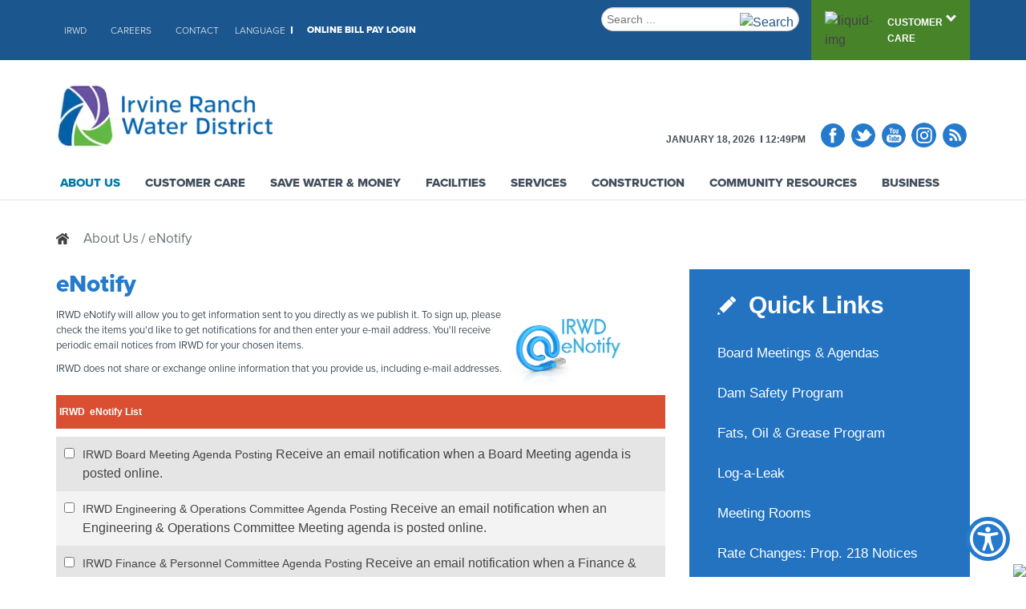

--- FILE ---
content_type: text/html; charset=utf-8
request_url: https://www.irwd.com/about-us/enotify
body_size: 23865
content:

<!DOCTYPE html>
<html xmlns="http://www.w3.org/1999/xhtml" xml:lang="en-gb" lang="en-gb" dir="ltr" >

<head>
	<base href="https://www.irwd.com/" />
	<meta name="HandheldFriendly" content="true" />
	<meta name="apple-mobile-web-app-capable" content="YES" />
	<meta name="viewport" content="width=device-width, initial-scale=1">
	<meta name="facebook-domain-verification" content="tnr0le77crt0xxnkl8220zetflu5qx" />
	    <script  src="https://www.googletagmanager.com/gtag/js?id=G-JPWF83LX2P" ></script>

	<!--<meta name="viewport" content="width=device-width, initial-scale=1.0" />-->
    	<link rel="stylesheet" media="print" onload="this.media='all'" data-source="gdprlock">

  <link rel="stylesheet" href="https://use.typekit.net/mah5zon.css" media="print" onload="this.media='all'">
	<!-- head start -->
	<meta charset="utf-8">
	<meta name="author" content="Super User">
	<meta name="description" content="IRWD eNotify will allow you to get information sent to you directly as we publish it. To sign up, please check the items you'd like to get notifications for and...">
	<meta name="generator" content="Joomla! - Open Source Content Management">
	<title>eNotify</title>
	<link href="https://www.irwd.com/component/search/?id=2243&amp;Itemid=247&amp;format=opensearch" rel="search" title="Search Irvine Ranch Water District" type="application/opensearchdescription+xml">
	<link href="/templates/irwd/favicon.ico" rel="icon" type="image/vnd.microsoft.icon">
<link href="/media/vendor/bootstrap/css/bootstrap.min.css?5.3.3" rel="stylesheet">
	<link href="/media/vendor/joomla-custom-elements/css/joomla-alert.min.css?0.4.1" rel="stylesheet">
	<link href="/plugins/system/gdpr/assets/css/cookieconsent.min.css?35ca95" rel="stylesheet">
	<link href="/plugins/system/gdpr/assets/css/jquery.fancybox.min.css?35ca95" rel="stylesheet">
	<link href="https://www.irwd.com/plugins/editors/dropeditor/dropeditor.css" rel="stylesheet">
	<link href="https://www.irwd.com/media/dropeditor/customstyles.css" rel="stylesheet">
	<link href="https://www.irwd.com/media/dropeditor/titlestyles.css" rel="stylesheet">
	<link href="https://www.irwd.com/media/com_acymailing/css/module_default.css?v=1715057036" rel="stylesheet">
	<link href="/media/plg_system_jcepro/site/css/content.min.css?86aa0286b6232c4a5b58f892ce080277" rel="stylesheet">
	<link href="https://www.irwd.com/templates/irwd/css/bootstrap.min.css" rel="stylesheet">
	<link href="https://www.irwd.com/templates/irwd/css/layout.css" rel="stylesheet">
	<link href="https://www.irwd.com/templates/irwd/css/base.css" rel="stylesheet">
	<link href="https://www.irwd.com/templates/irwd/css/skeleton.css" rel="stylesheet">
	<link href="https://www.irwd.com/templates/irwd/css/ui_tabs.css" rel="stylesheet">
	<link href="https://www.irwd.com/templates/irwd/css/jquery-ui.css" rel="stylesheet">
	<link href="https://www.irwd.com/templates/irwd/css/font-awesome.min.css" rel="stylesheet">
	<link href="https://www.irwd.com/templates/irwd/css/meanmenu.css" rel="stylesheet">
	<link href="https://www.irwd.com/templates/irwd/css/irwd.css" rel="stylesheet">
	<link href="https://www.irwd.com/templates/irwd/css/custom-jevents.css" rel="stylesheet">
	<link href="https://www.irwd.com/templates/irwd/css/accordian_style.css" rel="stylesheet">
	<link href="/components/com_jevents/views/geraint/assets/css/modstyle.css?v=3.6.91" rel="stylesheet">
	<link href="/modules/mod_mx_suppernews/assets/css/style1.css" rel="stylesheet">
	<link href="/media/com_widgetkit/css/site.css" rel="stylesheet" id="widgetkit-site-css">
	<style>div.cc-window.cc-floating{max-width:32em}@media(max-width: 639px){div.cc-window.cc-floating:not(.cc-center){max-width: none}}div.cc-window, span.cc-cookie-settings-toggler{font-size:16px}div.cc-revoke{font-size:16px}div.cc-settings-label,span.cc-cookie-settings-toggle{font-size:14px}div.cc-window.cc-banner{padding:1em 1.8em}div.cc-window.cc-floating{padding:2em 1.8em}input.cc-cookie-checkbox+span:before, input.cc-cookie-checkbox+span:after{border-radius:8px}div.cc-center,div.cc-floating,div.cc-checkbox-container,div.gdpr-fancybox-container div.fancybox-content,ul.cc-cookie-category-list li,fieldset.cc-service-list-title legend{border-radius:8px}div.cc-window a.cc-btn,span.cc-cookie-settings-toggle{border-radius:4px}</style>
	<style>label.gdpr_privacy_policy_consent_date{display:inline-block;margin:0 5px;font-size:12px;color:#6c757d;cursor:auto}</style>
	<style>#npost392 { display: flex;  flex-wrap: wrap; justify-content: left;} #npost392 .newsbox_sett { margin:7px;}</style>
	<style>#npost392 .newsbox_item {display: flex; width:25%;}

@media only screen and (min-width: 960px) and (max-width: 1280px) {#npost392 .newsbox_item {width:33.333%;}}

@media only screen and (min-width: 768px) and (max-width: 959px) {#npost392 .newsbox_item {width:33.333%;}}

@media only screen and ( max-width: 767px ) {#npost392 .newsbox_item {width:50%;}}

@media only screen and (max-width: 440px) {#npost392 .newsbox_item {width:100%;}}</style>
<script src="/media/mod_menu/js/menu.min.js?35ca95" type="module"></script>
	<script src="/media/vendor/jquery/js/jquery.min.js?3.7.1"></script>
	<script src="/media/legacy/js/jquery-noconflict.min.js?504da4"></script>
	<script type="application/json" class="joomla-script-options new">{"joomla.jtext":{"ERROR":"Error","MESSAGE":"Message","NOTICE":"Notice","WARNING":"Warning","JCLOSE":"Close","JOK":"OK","JOPEN":"Open"},"system.paths":{"root":"","rootFull":"https:\/\/www.irwd.com\/","base":"","baseFull":"https:\/\/www.irwd.com\/"},"csrf.token":"310e6f0d09b1890e80a06c385c0ee61c"}</script>
	<script src="/media/system/js/core.min.js?2cb912"></script>
	<script src="/media/vendor/bootstrap/js/alert.min.js?5.3.3" type="module"></script>
	<script src="/media/vendor/bootstrap/js/button.min.js?5.3.3" type="module"></script>
	<script src="/media/vendor/bootstrap/js/carousel.min.js?5.3.3" type="module"></script>
	<script src="/media/vendor/bootstrap/js/collapse.min.js?5.3.3" type="module"></script>
	<script src="/media/vendor/bootstrap/js/dropdown.min.js?5.3.3" type="module"></script>
	<script src="/media/vendor/bootstrap/js/modal.min.js?5.3.3" type="module"></script>
	<script src="/media/vendor/bootstrap/js/offcanvas.min.js?5.3.3" type="module"></script>
	<script src="/media/vendor/bootstrap/js/popover.min.js?5.3.3" type="module"></script>
	<script src="/media/vendor/bootstrap/js/scrollspy.min.js?5.3.3" type="module"></script>
	<script src="/media/vendor/bootstrap/js/tab.min.js?5.3.3" type="module"></script>
	<script src="/media/vendor/bootstrap/js/toast.min.js?5.3.3" type="module"></script>
	<script src="/media/system/js/messages.min.js?9a4811" type="module"></script>
	<script src="/plugins/system/gdpr/assets/js/jquery.fancybox.min.js?35ca95" defer></script>
	<script src="/plugins/system/gdpr/assets/js/cookieconsent.min.js?35ca95" defer></script>
	<script src="/plugins/system/gdpr/assets/js/init.js?35ca95" defer></script>
	<script src="https://www.irwd.com/media/com_acymailing/js/acymailing_module.js?v=5130" async></script>
	<script src="https://cdn.gtranslate.net/widgets/latest/dwf.js" data-gt-orig-url="/about-us/enotify" data-gt-orig-domain="www.irwd.com" data-gt-widget-id="361" defer></script>
	<script src="/media/com_widgetkit/js/maps.js" defer></script>
	<script src="/media/com_widgetkit/lib/uikit/dist/js/uikit.min.js"></script>
	<script src="/media/com_widgetkit/lib/uikit/dist/js/uikit-icons.min.js"></script>
	<script type="application/ld+json">{"@context":"https:\/\/schema.org","@type":"BreadcrumbList","itemListElement":[{"@type":"ListItem","position":1,"item":{"@id":"https:\/\/www.irwd.com\/about-us","name":"About Us"}},{"@type":"ListItem","position":2,"item":{"@id":"https:\/\/www.irwd.com\/about-us\/enotify","name":"eNotify"}}]}</script>
	<script type="application/ld+json">{"@context":"https://schema.org","@graph":[{"@type":"Organization","@id":"https://www.irwd.com/#/schema/Organization/base","name":"Irvine Ranch Water District","url":"https://www.irwd.com/"},{"@type":"WebSite","@id":"https://www.irwd.com/#/schema/WebSite/base","url":"https://www.irwd.com/","name":"Irvine Ranch Water District","publisher":{"@id":"https://www.irwd.com/#/schema/Organization/base"}},{"@type":"WebPage","@id":"https://www.irwd.com/#/schema/WebPage/base","url":"https://www.irwd.com/about-us/enotify","name":"eNotify","description":"IRWD eNotify will allow you to get information sent to you directly as we publish it. To sign up, please check the items you'd like to get notifications for and...","isPartOf":{"@id":"https://www.irwd.com/#/schema/WebSite/base"},"about":{"@id":"https://www.irwd.com/#/schema/Organization/base"},"inLanguage":"en-GB"},{"@type":"Article","@id":"https://www.irwd.com/#/schema/com_content/article/2243","name":"eNotify","headline":"eNotify","inLanguage":"en-GB","isPartOf":{"@id":"https://www.irwd.com/#/schema/WebPage/base"}}]}</script>
	<script>var gdprConfigurationOptions = { complianceType: 'opt-in',
																			  cookieConsentLifetime: 365,
																			  cookieConsentSamesitePolicy: 'None',
																			  cookieConsentSecure: 1,
																			  disableFirstReload: 1,
																	  		  blockJoomlaSessionCookie: 0,
																			  blockExternalCookiesDomains: 1,
																			  externalAdvancedBlockingModeCustomAttribute: '',
																			  allowedCookies: '',
																			  blockCookieDefine: 1,
																			  autoAcceptOnNextPage: 0,
																			  revokable: 1,
																			  lawByCountry: 0,
																			  checkboxLawByCountry: 1,
																			  blockPrivacyPolicy: 1,
																			  cacheGeolocationCountry: 0,
																			  countryAcceptReloadTimeout: 1000,
																			  usaCCPARegions: ["california"],
																			  countryEnableReload: 1,
																			  customHasLawCountries: [""],
																			  dismissOnScroll: 0,
																			  dismissOnTimeout: 0,
																			  containerSelector: 'body',
																			  hideOnMobileDevices: 0,
																			  autoFloatingOnMobile: 0,
																			  autoFloatingOnMobileThreshold: 1024,
																			  autoRedirectOnDecline: 0,
																			  autoRedirectOnDeclineLink: '',
																			  showReloadMsg: 0,
																			  showReloadMsgText: 'Applying preferences and reloading the page...',
																			  defaultClosedToolbar: 0,
																			  toolbarLayout: 'basic-close-header',
																			  toolbarTheme: 'block',
																			  toolbarButtonsTheme: 'decline_first',
																			  revocableToolbarTheme: 'basic',
																			  toolbarPosition: 'bottom-left',
																			  toolbarCenterTheme: 'extended',
																			  revokePosition: 'revoke-bottom',
																			  toolbarPositionmentType: 1,
																			  positionCenterSimpleBackdrop: 1,
																			  positionCenterBlurEffect: 0,
																			  preventPageScrolling: 1,
																			  popupEffect: 'fade',
																			  popupBackground: '#000000',
																			  popupText: '#ffffff',
																			  popupLink: '#ffffff',
																			  buttonBackground: '#333333',
																			  buttonBorder: '#ffffff',
																			  buttonText: '#ffffff',
																			  highlightOpacity: '100',
																			  highlightBackground: '#333333',
																			  highlightBorder: '#ffffff',
																			  highlightText: '#ffffff',
																			  highlightDismissBackground: '#333333',
																		  	  highlightDismissBorder: '#ffffff',
																		 	  highlightDismissText: '#ffffff',
																			  autocenterRevokableButton: 0,
																			  hideRevokableButton: 0,
																			  hideRevokableButtonOnscroll: 0,
																			  customRevokableButton: 1,
																			  customRevokableButtonAction: 2,
																			  headerText: '<p>Cookies used on the website!</p>',
																			  messageText: 'This website uses cookies to ensure you get the best experience on our website. &nbsp;To view our Privacy Policy, please <a href=\"/privacy-policy\" target=\"_blank\" rel=\"noopener noreferrer noindex nofollow\" class=\"cc-link cc-privacy\" tabindex=\"0\" role=\"button\" aria-label=\"privacy policy\">click here.</a>',
																			  denyMessageEnabled: 1, 
																			  denyMessage: 'You have declined cookies, to ensure the best experience on this website please consent the cookie usage.',
																			  placeholderBlockedResources: 1, 
																			  placeholderBlockedResourcesAction: 'acceptall',
																	  		  placeholderBlockedResourcesText: 'You must accept cookies and reload the page to view this content',
																			  placeholderIndividualBlockedResourcesText: 'You must accept cookies from {domain} and reload the page to view this content',
																			  placeholderIndividualBlockedResourcesAction: 0,
																			  placeholderOnpageUnlock: 1,
																			  scriptsOnpageUnlock: 1,
																			  autoDetectYoutubePoster: 0,
																			  autoDetectYoutubePosterApikey: 'AIzaSyAV_WIyYrUkFV1H8OKFYG8wIK8wVH9c82U',
																			  dismissText: 'Got it!',
																			  allowText: 'Allow cookies',
																			  denyText: 'Decline',
																			  cookiePolicyLinkText: 'Cookie policy',
																			  cookiePolicyLink: 'https://www.irwd.com/cookies',
																			  cookiePolicyRevocableTabText: 'Privacy Policy',
																			  privacyPolicyLinkText: 'Privacy Policy',
																			  privacyPolicyLink: 'https://www.irwd.com/privacy-policy',
																			  googleCMPTemplate: 0,
																			  enableGdprBulkConsent: 0,
																			  enableCustomScriptExecGeneric: 0,
																			  customScriptExecGeneric: 'console.log(\'primary\');',
																			  categoriesCheckboxTemplate: 'cc-checkboxes-filled',
																			  toggleCookieSettings: 0,
																			  toggleCookieSettingsLinkedView: 0,
																			  toggleCookieSettingsButtonsArea: 0,
 																			  toggleCookieSettingsLinkedViewSefLink: '/component/gdpr',
																	  		  toggleCookieSettingsText: '<span class="cc-cookie-settings-toggle">Preferences <span class="cc-cookie-settings-toggler">&#x25EE</span></span>',
																			  toggleCookieSettingsButtonBackground: '#0b0c75',
																			  toggleCookieSettingsButtonBorder: '#ffffff',
																			  toggleCookieSettingsButtonText: '#ffffff',
																			  showLinks: 1,
																			  blankLinks: '_blank',
																			  autoOpenPrivacyPolicy: 0,
																			  openAlwaysDeclined: 1,
																			  cookieSettingsLabel: 'Cookie settings:',
															  				  cookieSettingsDesc: 'Choose which kind of cookies you want to disable by clicking on the checkboxes. Click on a category name for more informations about used cookies.',
																			  cookieCategory1Enable: 1,
																			  cookieCategory1Name: 'Necessary',
																			  cookieCategory1Locked: 1,
																			  cookieCategory2Enable: 1,
																			  cookieCategory2Name: 'Preferences',
																			  cookieCategory2Locked: 0,
																			  cookieCategory3Enable: 1,
																			  cookieCategory3Name: 'Statistics',
																			  cookieCategory3Locked: 0,
																			  cookieCategory4Enable: 1,
																			  cookieCategory4Name: 'Marketing',
																			  cookieCategory4Locked: 0,
																			  cookieCategoriesDescriptions: {},
																			  alwaysReloadAfterCategoriesChange: 0,
																			  preserveLockedCategories: 0,
																			  declineButtonBehavior: 'hard',
																			  blockCheckedCategoriesByDefault: 0,
																			  reloadOnfirstDeclineall: 0,
																			  trackExistingCheckboxSelectors: '',
															  		  		  trackExistingCheckboxConsentLogsFormfields: 'name,email,subject,message',
																			  allowallShowbutton: 1,
																			  allowallText: 'Allow all cookies',
																			  allowallButtonBackground: '#ffffff',
																			  allowallButtonBorder: '#ffffff',
																			  allowallButtonText: '#000000',
																			  allowallButtonTimingAjax: 'slow',
																			  includeAcceptButton: 0,
																			  includeDenyButton: 0,
																			  trackConsentDate: 1,
																			  execCustomScriptsOnce: 1,
																			  optoutIndividualResources: 1,
																			  blockIndividualResourcesServerside: 1,
																			  disableSwitchersOptoutCategory: 1,
																			  autoAcceptCategories: 0,
																			  allowallIndividualResources: 1,
																			  blockLocalStorage: 1,
																			  blockSessionStorage: 1,
																			  externalAdvancedBlockingModeTags: 'iframe,script,img,source,link',
																			  enableCustomScriptExecCategory1: 0,
																			  customScriptExecCategory1: '',
																			  enableCustomScriptExecCategory2: 0,
																			  customScriptExecCategory2: '',
																			  enableCustomScriptExecCategory3: 0,
																			  customScriptExecCategory3: '',
																			  enableCustomScriptExecCategory4: 0,
																			  customScriptExecCategory4: '',
																			  enableCustomDeclineScriptExecCategory1: 0,
																			  customScriptDeclineExecCategory1: '',
																			  enableCustomDeclineScriptExecCategory2: 0,
																			  customScriptDeclineExecCategory2: '',
																			  enableCustomDeclineScriptExecCategory3: 0,
																			  customScriptDeclineExecCategory3: '',
																			  enableCustomDeclineScriptExecCategory4: 0,
																			  customScriptDeclineExecCategory4: '',
																			  enableCMPPreferences: 0,
																			  enableGTMEventsPreferences: 0,
																			  enableCMPStatistics: 0,
																			  enableGTMEventsStatistics: 0,
																			  enableCMPAds: 0,
																			  enableUETAds: 0,
																			  enableGTMEventsAds: 0,
																			  debugMode: 0
																		};var gdpr_ajax_livesite='https://www.irwd.com/';var gdpr_enable_log_cookie_consent=1;</script>
	<script>var gdprUseCookieCategories=1;var gdpr_ajaxendpoint_cookie_category_desc='https://www.irwd.com/index.php?option=com_gdpr&task=user.getCookieCategoryDescription&format=raw';</script>
	<script>var gdprCookieCategoryDisabled4=1;</script>
	<script>var gdprJSessCook='d91ee64c9f07acd3b5dcc784f50530d5';var gdprJSessVal='criv6u57jgh0bc9s44j5cp65m1';var gdprJAdminSessCook='f28d52c2b1f4c5f5ef1812759ad82c96';var gdprPropagateCategoriesSession=1;var gdprAlwaysPropagateCategoriesSession=1;var gdprAlwaysCheckCategoriesSession=0;</script>
	<script>var gdprFancyboxWidth=700;var gdprFancyboxHeight=800;var gdprCloseText='Close';</script>
	<script>	if(typeof acymailingModule == 'undefined'){
				var acymailingModule = [];
			}
			
			acymailingModule['emailRegex'] = /^[a-z0-9!#$%&\'*+\/=?^_`{|}~-]+(?:\.[a-z0-9!#$%&\'*+\/=?^_`{|}~-]+)*\@([a-z0-9-]+\.)+[a-z0-9]{2,20}$/i;

			acymailingModule['NAMECAPTION'] = 'Name';
			acymailingModule['NAME_MISSING'] = 'Please enter your name';
			acymailingModule['EMAILCAPTION'] = 'E-mail';
			acymailingModule['VALID_EMAIL'] = 'Please enter a valid e-mail address';
			acymailingModule['ACCEPT_TERMS'] = 'Please check the Terms and Conditions';
			acymailingModule['CAPTCHA_MISSING'] = 'The captcha is invalid, please try again';
			acymailingModule['NO_LIST_SELECTED'] = 'Please select the lists you want to subscribe to';
		</script>
	<script>
		acymailingModule['level'] = 'enterprise';
		</script>
	<script>acymailingModule['reqFieldsformAcymailing57811'] = Array('name','html');
		acymailingModule['validFieldsformAcymailing57811'] = Array('Please enter a value for the field Name','Please enter a value for the field Receive');</script>
	<script>
acymailing['excludeValuesformAcymailing57811'] = Array();
acymailing['excludeValuesformAcymailing57811']['name'] = 'Name';
acymailing['excludeValuesformAcymailing57811']['email'] = 'E-mail';
</script>
	<script>function fetchMoreLatestEvents(modid, direction)
{        
        jQuery.ajax({
                    type : 'POST',
                    dataType : 'json',
                    url : "https://www.irwd.com/index.php?option=com_jevents&ttoption=com_jevents&typeaheadtask=gwejson&file=fetchlatestevents&path=module&folder=mod_jevents_latest&token=310e6f0d09b1890e80a06c385c0ee61c",
                    data : {'json':JSON.stringify({'modid':modid, 'direction':direction})},
                    contentType: "application/x-www-form-urlencoded; charset=utf-8",
                    scriptCharset: "utf-8"
            })                        
                .done(function( data ){                    
                    jQuery("#mod_events_latest_"+modid+"_data").replaceWith(data.html);
                    try {
                        document.getElementById("mod_events_latest_"+modid+"_data").parentNode.scrollIntoView({block: "start", behavior: "smooth"});
                    }
                    catch (e) {
                    }
                })
                .fail(function(x) {
        alert('fail '+x);
                });
}</script>
	<script>window.gtranslateSettings = window.gtranslateSettings || {};window.gtranslateSettings['361'] = {"default_language":"en","languages":["en","zh-CN","zh-TW","da","nl","fi","fr","de","it","ja","ko","no","es","sv","ca","gl","ga","cy","is","eu"],"url_structure":"none","wrapper_selector":"#gt-wrapper-361","globe_size":60,"flag_size":16,"flag_style":"2d","custom_domains":null,"float_switcher_open_direction":"top","switcher_open_direction":"top","native_language_names":0,"add_new_line":1,"select_language_label":"Select Language","detect_browser_language":0,"custom_css":"","alt_flags":[],"switcher_horizontal_position":"inline","switcher_vertical_position":"inline","horizontal_position":"inline","vertical_position":"inline"};</script>
	<script id='adajs' src='https://www.skynettechnologies.com/accessibility/js/accessibility-loader.js?colorcode=#FF5733&token=AIOAVTJ1-MU6S-3EFV-HR02-4EC9-LIKL&position=bottom_right' defer> </script>
	<meta property="og:locale" content="en_GB" class="4SEO_ogp_tag">
	<meta property="og:url" content="https://www.irwd.com/about-us/enotify" class="4SEO_ogp_tag">
	<meta property="og:site_name" content="Irvine Ranch Water District" class="4SEO_ogp_tag">
	<meta property="og:type" content="article" class="4SEO_ogp_tag">
	<meta property="og:title" content="eNotify" class="4SEO_ogp_tag">
	<meta property="og:description" content="IRWD eNotify will allow you to get information sent to you directly as we publish it. To sign up, please check the items you'd like to get notifications for and..." class="4SEO_ogp_tag">
	<meta property="fb:app_id" content="966242223397117" class="4SEO_ogp_tag">
	<meta property="og:image" content="https://www.irwd.com/images/photos/about-us/NEW%20eNotify.jpg" class="4SEO_ogp_tag">
	<meta property="og:image:width" content="600" class="4SEO_ogp_tag">
	<meta property="og:image:height" content="418" class="4SEO_ogp_tag">
	<meta property="og:image:alt" content="NEW eNotify" class="4SEO_ogp_tag">
	<meta property="og:image:secure_url" content="https://www.irwd.com/images/photos/about-us/NEW%20eNotify.jpg" class="4SEO_ogp_tag">
	<meta name="twitter:card" content="summary" class="4SEO_tcards_tag">
	<meta name="twitter:url" content="https://www.irwd.com/about-us/enotify" class="4SEO_tcards_tag">
	<meta name="twitter:title" content="eNotify" class="4SEO_tcards_tag">
	<meta name="twitter:description" content="IRWD eNotify will allow you to get information sent to you directly as we publish it. To sign up, please check the items you'd like to get notifications for and..." class="4SEO_tcards_tag">
	<meta name="twitter:image" content="https://www.irwd.com/images/photos/about-us/NEW%20eNotify.jpg" class="4SEO_tcards_tag">

	
    <!-- head end -->
	
		

    <!--[if lt IE 10]><!--><link rel="stylesheet" type="text/css" href="https://www.irwd.com/templates/irwd/css/ie.css"  media="print" onload="this.media='all'"/>
	<!--<![endif]-->
	<script type="text/javascript" src="https://www.irwd.com//templates/irwd/js/accordion.js" defer></script>
    <style type="text/css" media="screen">
		.square-thumb {
			float:left;
			width: 84px;
			height: 52px;
			overflow: hidden;
		}
		.square-thumb2 {
			width: 235px;
			height: 138px;
			overflow: hidden;
		}
		.item-page > h6 {
		    padding-top: 3%;
		}
	</style>
    <meta http-equiv="content-type" content="text/html; charset=utf-8" />
<!-- Google tag (gtag.js) -->  
<script> window.dataLayer = window.dataLayer || []; function gtag(){dataLayer.push(arguments);} gtag('js', new Date()); gtag('config', 'G-JPWF83LX2P'); </script>
	<meta name="robots" content="max-snippet:-1, max-image-preview:large, max-video-preview:-1" class="4SEO_robots_tag">
	<script type="application/ld+json" class="4SEO_structured_data_breadcrumb">{
    "@context": "http://schema.org",
    "@type": "BreadcrumbList",
    "itemListElement": [
        {
            "@type": "listItem",
            "position": 1,
            "name": "Home",
            "item": "https://www.irwd.com/"
        },
        {
            "@type": "listItem",
            "position": 2,
            "name": "About Us",
            "item": "https://www.irwd.com/about-us"
        },
        {
            "@type": "listItem",
            "position": 3,
            "name": "eNotify",
            "item": "https://www.irwd.com/about-us/enotify"
        }
    ]
}</script>
<script type="application/ld+json" class="4SEO_structured_data_page">{
    "@context": "http://schema.org",
    "@graph": [
        {
            "@type": "Article",
            "author": {
                "@id": "https://www.irwd.com/#jackie_miller_f31c74dd13"
            },
            "dateModified": "2025-12-23T17:11:27Z",
            "datePublished": "2025-12-23T17:03:40Z",
            "description": "IRWD eNotify will allow you to get information sent to you directly as we publish it. To sign up, please check the items you'd like to get notifications for and...",
            "headline": "Curb your rainwater, filter water runoff",
            "image": [
                {
                    "@type": "ImageObject",
                    "url": "https://www.irwd.com/images/photos/about-us/NEW%20eNotify.jpg",
                    "caption": null,
                    "description": "NEW eNotify",
                    "width": 600,
                    "height": 418
                }
            ],
            "inLanguage": "en-GB",
            "mainEntityOfPage": {
                "@type": "WebPage",
                "url": "https://www.irwd.com/about-us/enotify"
            },
            "publisher": {
                "@id": "https://www.irwd.com/#defaultPublisher"
            },
            "url": "https://www.irwd.com/about-us/enotify"
        },
        {
            "@type": "Person",
            "name": "Jackie Miller",
            "@id": "https://www.irwd.com/#jackie_miller_f31c74dd13"
        },
        {
            "@id": "https://www.irwd.com/#defaultPublisher",
            "@type": "Organization",
            "url": "https://www.irwd.com/",
            "logo": {
                "@id": "https://www.irwd.com/#defaultLogo"
            },
            "name": "Irvine Ranch Water District"
        },
        {
            "@id": "https://www.irwd.com/#defaultLogo",
            "@type": "ImageObject",
            "url": "",
            "width": 0,
            "height": 0
        }
    ]
}</script></head>

<body class="page">

	<!-- Google Tag Manager (noscript) -->
	<noscript><iframe src="https://www.googletagmanager.com/ns.html?id=G-JPWF83LX2P" height="0" width="0" style="display:none;visibility:hidden"></iframe></noscript>
	<!-- End Google Tag Manager (noscript) -->

    
	<!-- HEADER -->
    <header role="banner" aria-label="Home Header"> 
		<div class="clearfix desktop-header">
			<!-- customer header top -->
			<section class="header-customer" aria-label="Customer-Care-Navigation"> 
				<div class="container header-customer-inner">
					<div class="row">
						<div class="col-sm-12 clearfix">
							<div class="row">
								<div class="col-sm-3 header-border">
																			<nav class="customer-head" role="navigation" aria-label="Customer-Care">
											<div class="moduletable">
<div class="customer-care no-card">
	
			<h1 >Customer Care</h1>		<ul class="mod-menu mod-list nav">
<li class="nav-item item-677"><a href="https://paymybill.irwd.com/"  title="Pay Your Bill - Customer Login">Pay Your Bill - Customer Login</a></li><li class="nav-item item-678"><a href="/services/payment-options"  title="Bill Payment Options">Bill Payment Options</a></li><li class="nav-item item-663"><a href="/payment-questions"  title="Get Payment Assistance">Get Payment Assistance</a></li><li class="nav-item item-932"><a href="/services/online-bill-pay-service"  title="Set up online bill pay">Set up online bill pay</a></li></ul>
	
</div>
</div>
										</nav>
																	</div>
								<div class="col-sm-3 header-border">
																			<nav class="customer-head" role="navigation" aria-label="Customer-Care-Second">
											<div class="moduletable">
<div class="customer-care-second no-card">
	
		<ul class="mod-menu mod-list nav">
<li class="nav-item item-681"><a href="/services/start-stop-service"  title="Start/Stop Service">Start/Stop Service</a></li><li class="nav-item item-680"><a href="/rates-charges"  title="Rates &amp;amp; Charges">Rates &amp; Charges</a></li><li class="nav-item item-679"><a href="/services/residential-water-rates"  title="Understanding Your Bill">Understanding Your Bill </a></li><li class="nav-item item-1277"><a href="https://www.irwd.com/services/irwd-customer-care-faq" target="_blank" rel="noopener noreferrer" title="FAQ">FAQ</a></li></ul>
	
</div>
</div>
										</nav>
																	</div>
								<div class="col-sm-3 header-border">
																			<nav class="customer-head" role="navigation" aria-label="Customer-Care-Third">
											<div class="moduletable">
<div class="customer-care-third no-card">
	
		<ul class="mod-menu mod-list nav">
<li class="nav-item item-682"><a href="/request-a-variance"  title="Request A Variance">Request A Variance</a></li><li class="nav-item item-1278"><a href="https://www.irwd.com/training-center"  title="request a home audit">request a home audit</a></li><li class="nav-item item-683"><a href="/meters-leaks"  title="Meters &amp;amp; Leaks">Meters &amp; Leaks</a></li><li class="nav-item item-684"><a href="/fats-oils-greases-program"  title="Fats, Oils &amp;amp; Grease (FOG)">Fats, Oils &amp; Grease (FOG)</a></li></ul>
	
</div>
</div>
										</nav>
																	</div>
								<div class="col-sm-3 header-border">
																			<nav class="customer-head" role="navigation" aria-label="Customer-Care-Four">
											<div class="moduletable">
<div class="customer-care-four no-card">
	
		<ul class="mod-menu mod-list nav">
<li class="nav-item item-685"><a href="/services/emergency-irwd-alert"  title="Sign up for IRWD Alert">Sign up for IRWD Alert</a></li><li class="nav-item item-686"><a href="/contact-customer-care"  title="Contact Customer Care">Contact Customer Care</a></li></ul>
	
</div>
</div>
										</nav>
																	</div>
							</div>
						</div>
					</div>
				</div>
			</section>
			<!-- customer header links -->
			<section class="header-top"> 
				<div class="container">
					<div class="row">
						<div class="col-sm-12 clearfix">
							<div class="row">
								<div class="header-nav col-sm-7 pl-0 d-inline-block custom-navbar">
																			<nav class="top-nav" role="navigation" aria-label="Top-Navigation">
											<div class="moduletable">
<div class="top-nav no-card">
	
		<ul class="mod-menu mod-list nav">
<li class="nav-item item-101 default"><a href="/"  title="IRWD">IRWD</a></li><li class="nav-item item-105"><a href="https://www.irwd.com/about-us/careers"  title="Careers">Careers</a></li><li class="nav-item item-106"><a href="/contact"  title="Contact">Contact</a></li><li class="nav-item item-740"><span class="mod-menu__heading nav-header languageselect">Language</span>
</li><li class="nav-item item-429"><a href="https://paymybill.irwd.com/"  title="Online Bill Pay Login">Online Bill Pay Login</a></li></ul>
	
</div>
</div><div class="moduletable">
<div class="top-nav no-card">
	
		<div class="gtranslate_wrapper" id="gt-wrapper-361"></div>	
</div>
</div>
										</nav>
																	</div>
								<div class="col-sm-5 d-inline-block header-nav-right">
									<div class="row">
										<div class="search-section d-inline-block col-sm-7">
																							<div class="searcharea">
													<div class="moduletable">
<div class="search no-card">
	
		<div class="search">
	<form action="/about-us/enotify" method="post" class="form-inline" role="search">
		<label for="mod-search-searchword90" class="element-invisible">Search ...</label> <input name="searchword" aria-label="Search"  id="mod-search-searchword90" maxlength="200"  class="inputbox search-query input-medium" type="search" placeholder="Search ..." /> <input type="image" alt="Search" class="button" src="/" onclick="this.form.searchword.focus();"/>		<input type="hidden" name="task" value="search" />
		<input type="hidden" name="option" value="com_search" />
		<input type="hidden" name="Itemid" value="247" />
	</form>
</div>
	
</div>
</div>
												</div>
																						<!--  -->
										</div> 
                                    
										<div class="customer-section d-inline-block col-sm-5" aria-label="Customer Care Link">
												<img src="https://irwd.joomla-5.bwmmedia.com/images/landing_page/liquid_custom.png" class="img-fluid" alt="liquid-img" />
										
											<div class="customer-care-sec">
												<h2>customer care <span class="down"></span></h2>
											</div>
										</div>
									</div>
								</div>
							</div>
						</div>
					</div>
				</div>
			</section>
			<!-- customer header bottom -->
			<section class="header-bottom"> 
				<div class="container">
					<div class="row">
						<div class="col-sm-12 clearfix pb-4">
							<div class="row">
								<div class="col-sm-3 pl-0">
																			<a href="https://www.irwd.com/" aria-label="IRWD Logo Image"  title="Logo"><img alt="IRWD Logo Image" src="/../images/logo.webp"></a>
									 
								</div>	
								<div class="col-sm-2">
								</div>							
								<div class="col-sm-7 d-flex justify-content-end pr-0 align-items-end weather-details">
									<span class="month-detail">January 18, 2026</span>
									<span class="time-details">12:49PM</span>
									<!-- <span><img src="/templates//images/landing_page/sun.png" alt="sun-img" />69<sup>o</sup>F</span> -->
									<div class="header-social d-flex mb-0 pl-2">
																					<nav class="social-icons-list" role="navigation" aria-label="Social-Icon-List">
												<div class="moduletable">
<div class="top-social no-card">
	
		
<div id="mod-custom91" class="mod-custom custom">
    <ul>
<li><a href="https://www.facebook.com/IrvineRanchWaterDistrict" target="_blank" rel="noopener" class="twitter" aria-label="Facebook (New Window)" title="Twitter">Twitter</a></li>
<li><a href="https://twitter.com/IRWDnews?ref_src=twsrc%5Etfw%7Ctwcamp%5Eembeddedtimeline%7Ctwterm%5Eprofile%3AIRWDnews&amp;ref_url=https%3A%2F%2Fwww.irwd.com%2F" target="_blank" rel="noopener" class="facebook" aria-label="Twitter (New Window)" title="Facebook">Facebook</a></li>
<li><a href="http://www.youtube.com/user/IrvineRanchWD" target="_blank" rel="noopener" class="youtube" aria-label="Youtube (New Window)" title="Youtube">Youtube</a></li>
<li><a href="https://www.instagram.com/irwdnews/" target="_blank" rel="noopener" class="instagram" aria-label="Instagram (New Window)" title="Irwdnews"></a></li>
<li><a href="/liquid-news/?format=feed&amp;type=rss" target="_blank" rel="alternate" type="application/atom+xml" class="rss" title="Atom 1.0" aria-label="RSS (New Window)">RSS</a></li>
</ul></div>
	
</div>
</div>
											</nav>
																			</div>
								</div>
							</div>
						</div>
					</div>
					<div class="row services-list-mobile">
						<div class="services-list col-sm-12 d-flex pl-0 pr-0">
															<nav class="main-nav" role="navigation" aria-label="Main-Navigation">
									<nav class="clearfix dskmenu" role="navigation" aria-label="Main-Navigation2">
									<div class="moduletable">
<div class="main-nav no-card">
	
		<!--<h4 class="navheader slide-trigger">Menu <span></span></h4>
<a class="toggleMenu" href="#" title="Menu">Menu</a>-->
<ul class="menu navigation nav clearfix">
<li class="item-113 active deeper parent"><a href="/about-us"  title="About Us">About Us</a><ul><li class="item-239"><a href="/about-us/board-of-directors"  title="Board of Directors">Board of Directors</a></li><li class="item-313"><a href="/about-us/board-calendar"  title="Board Meetings">Board Meetings</a></li><li class="item-245"><a href="/about-us/consolidations"  title="Consolidations">Consolidations</a></li><li class="item-552"><a href="/about-us/contact-customer-care"  title="Contact Us">Contact Us</a></li><li class="item-950"><a href="/about-us/desalination"  title="Desalination">Desalination</a></li><li class="item-653"><a href="/about-us/district-election-process"  title="District Election Process">District Election Process</a></li><li class="item-249"><a href="/about-us/careers"  title="Employment">Employment</a></li><li class="item-247 current active"><a href="/about-us/enotify" aria-current="page" title="eNotify">eNotify</a></li><li class="item-241"><a href="/about-us/finance-center"  title="Finance Center">Finance Center</a></li><li class="item-448"><a href="/about-us/media-contacts"  title="Media Contacts">Media Contacts</a></li><li class="item-244"><a href="/about-us/public-policy-initiatives"  title="Public Policy">Public Policy </a></li><li class="item-242"><a href="/about-us/engineering-planning"  title="Rules, Regulations">Rules, Regulations</a></li><li class="item-558"><a href="/about-us/santiago-aqueduct-commission"  title="Santiago Aqueduct Commission">Santiago Aqueduct Commission</a></li><li class="item-307"><a href="/about-us/senior-management"  title="Senior Management">Senior Management</a></li><li class="item-935"><a href="/about-us/social-media-policy"  title="Social media policy">Social media policy</a></li><li class="item-302"><a href="/about-us/transparency-center"  title="Transparency Center">Transparency Center</a></li></ul></li><li class="item-1309 deeper parent"><a href="/about-us/customer-service"  title="Customer Care">Customer Care</a><ul><li class="item-1310"><a href="https://paymybill.irwd.com/"  title="Bill pay - customer login">Bill pay - customer login</a></li><li class="item-1311"><a href="/about-us/contact-customer-care"  title="Contact Us">Contact Us</a></li><li class="item-1312"><a href="/services/meters-leaks"  title="Meters &amp;amp; Leaks">Meters &amp; Leaks</a></li><li class="item-1313"><a href="/services/bill-payment-questions"  title="Payment Assistance">Payment Assistance</a></li><li class="item-1314"><a href="https://www.irwd.com/rates-charges"  title="Rates &amp;amp; Charges">Rates &amp; Charges</a></li><li class="item-1315"><a href="/services/request-a-water-variance"  title="Request a variance">Request a variance</a></li><li class="item-1316"><a href="/save-water-money/training-center"  title="Request a home audit">Request a home audit</a></li><li class="item-892"><a href="/services/online-bill-pay-service"  title="Set up online bill pay">Set up online bill pay</a></li><li class="item-1317"><a href="/services/start-stop-service"  title="Start / Stop service">Start / Stop service</a></li><li class="item-1321"><a href="https://www.irwd.com/services/understanding-your-bill"  title="Understanding your bill">Understanding your bill</a></li><li class="item-1581"><a href="/services/irwd-customer-care-faq"  title="FAQ">FAQ</a></li></ul></li><li class="item-109 deeper parent"><a href="/save-water-money"  title="Save Water &amp;amp; Money">Save Water &amp; Money</a><ul><li class="item-1167"><a href="/save-water-money/commercial"  title="For Commercial Customers">For Commercial Customers</a></li><li class="item-1170"><a href="/save-water-money/residential"  title="For Residential Customers">For Residential Customers</a></li><li class="item-1174"><a href="/residential/checking-for-leaks"  title="How to Check for Leaks">How to Check for Leaks</a></li><li class="item-1192"><a href="/save-water-money/how-we-can-help-you-save"  title="How We Can Help You Save">How We Can Help You Save</a></li><li class="item-217"><a href="https://www.irwd.com/events"  title="Events &amp;amp; Classes">Events &amp; Classes</a></li><li class="item-1679"><a href="https://www.irwd.com/rightscape-resources"  title="Plant database">Plant database</a></li><li class="item-1275"><a href="/residential/landscape-redesign"  title="Redesign Your Landscape">Redesign Your Landscape</a></li><li class="item-1184"><a href="/save-water-money/rebates-programs"  title="Rebates &amp;amp; Programs">Rebates &amp; Programs</a></li><li class="item-940"><a href="/save-water-money/shedshow"  title="The Shed Show">The Shed Show</a></li><li class="item-211"><a href="/commercial/et-weather-center"  title="Weather Center - ET Zones">Weather Center - ET Zones</a></li><li class="item-1380"><a href="/residential/watering-guide"  title="Watering Guide">Watering Guide</a></li></ul></li><li class="item-586 deeper parent"><a href="/construction/facilities-construction"  title="Facilities">Facilities</a><ul><li class="item-587"><a href="/construction/baker-water-treatment-plant"  title="Baker Water Treatment Plant">Baker Water Treatment Plant</a></li><li class="item-933"><a href="/construction/biosolids-energy-recovery-facilities-project"  title="Biosolids &amp;amp; Energy Recovery Project">Biosolids &amp; Energy Recovery Project</a></li><li class="item-588"><a href="/construction/deep-aquifer-treatment-system"  title="Deep Aquifer Treatment System">Deep Aquifer Treatment System</a></li><li class="item-590"><a href="/construction/tce-el-toro-facts"  title="El Toro Groundwater Remediation Facility">El Toro Groundwater Remediation Facility</a></li><li class="item-589"><a href="/construction/irvine-desalter-project"  title="Irvine Desalter Plant">Irvine Desalter Plant</a></li><li class="item-592"><a href="/construction/irvine-lake"  title="Irvine Lake">Irvine Lake</a></li><li class="item-594"><a href="/construction/los-alisos-recycled-water-plant"  title="Los Alisos Water Recycling Plant">Los Alisos Water Recycling Plant</a></li><li class="item-591"><a href="/construction/michelson-water-recycling-plant"  title="Michelson Water Recycling Plant">Michelson Water Recycling Plant</a></li><li class="item-218"><a href="/services/natural-treatment-system"  title="Natural Treatment System Sites">Natural Treatment System Sites</a></li><li class="item-642"><a href="/construction/recycled-water-reservoirs"  title="Recycled Water Reservoirs">Recycled Water Reservoirs</a></li><li class="item-337"><a href="/services/water-banking"  title="Water Banking">Water Banking</a></li><li class="item-595"><a href="/construction/wells-21-and-22-project"  title="Wells 21 &amp;amp; 22">Wells 21 &amp; 22 </a></li></ul></li><li class="item-107 deeper parent"><a href="/services"  title="Services">Services </a><ul><li class="item-202"><a href="/services/backflow-prevention"  title="Backflow Prevention">Backflow Prevention</a></li><li class="item-818"><a href="/doing-business/energy-saving-programs"  title="Energy Saving Programs">Energy Saving Programs</a></li><li class="item-817"><a href="/services/fats-oils-grease"  title="Fats, Oils, Grease Program">Fats, Oils, Grease Program</a></li><li class="item-1690"><a href="/services/fire-hydrants"  title="Fire Hydrants">Fire Hydrants</a></li><li class="item-1045"><a href="/services/microplastics"  title="Microplastics">Microplastics </a></li><li class="item-1046"><a href="/services/pfas"  title="PFAS Primer">PFAS Primer</a></li><li class="item-206"><a href="/services/water-your-pipes"  title="Pipes &amp;amp; Your Water">Pipes &amp; Your Water</a></li><li class="item-814"><a href="/about-us/public-safety-power-shutoffs"  title="Public Safety Power Shutoffs">Public Safety Power Shutoffs</a></li><li class="item-163"><a href="/services/recycled-water"  title="Recycled Water">Recycled Water</a></li><li class="item-741"><a href="/services/residential-water-rates"  title="Residential Water Rates">Residential Water Rates</a></li><li class="item-201"><a href="/services/sewer"  title="Sewer Service">Sewer Service</a></li><li class="item-203"><a href="/services/urban-runoff"  title="Urban Runoff">Urban Runoff</a></li><li class="item-836"><a href="/services/water-banking"  title="Water Banking">Water Banking</a></li><li class="item-449"><a href="/services/water-leaks"  title="Water Leaks">Water Leaks </a></li><li class="item-329"><a href="/services/water-quality-report"  title="Water Quality Report">Water Quality Report</a></li><li class="item-320"><a href="/services/water"  title="Water Supply &amp;amp; Reliability">Water Supply &amp; Reliability</a></li></ul></li><li class="item-289 deeper parent"><a href="/construction/construction-projects"  title="Construction">Construction</a><ul><li class="item-339"><a href="/construction/irwd-crews-at-work"  title="IRWD Crews At Work">IRWD Crews At Work </a></li><li class="item-287"><a href="/construction/construction-projects"  title="Current / Future Projects">Current / Future Projects</a></li><li class="item-585"><a href="/construction/dam-safety-program"  title="Dam Safety Program">Dam Safety Program</a></li><li class="item-900"><a href="/construction/fleming-tank-pump-station-project"  title="Fleming Tank, Pump Station Project">Fleming Tank, Pump Station Project</a></li><li class="item-1058"><a href="/construction/lake-forest-woods-sewer-improvement-project"  title="Lake Forest Woods Sewer Improvement Project">Lake Forest Woods Sewer Improvement Project</a></li><li class="item-1049"><a href="/construction/san-joaquin-reservoir-filtration-facility"  title="San Joaquin Reservoir Project">San Joaquin Reservoir Project</a></li><li class="item-938"><a href="/construction/irvine-lake-santiago-creek-dam-outlet-tower-spillway-improvement-project"  title="Santiago Creek Dam Improvement Project">Santiago Creek Dam Improvement Project</a></li><li class="item-1698"><a href="/uncategorized/sewer-siphon-improvements-project"  title="Sewer Siphon Improvements Project">Sewer Siphon Improvements Project</a></li><li class="item-1700"><a href="/uncategorized/silverado-canyon-road-bridge-174-pipeline-project"  title="Silverado Canyon Road Bridge 174 Project">Silverado Canyon Road Bridge 174 Project</a></li><li class="item-1701"><a href="/construction/silverado-canyon-bridge-177-pipeline-project"  title="Silverado Canyon Bridge 177 Pipeline Project">Silverado Canyon Bridge 177 Pipeline Project</a></li><li class="item-602"><a href="/construction/syphon-reservoir-improvement-project"  title="Syphon Reservoir Improvement Project">Syphon Reservoir Improvement Project</a></li></ul></li><li class="item-402 deeper parent"><a href="/community"  title="Community Resources">Community Resources</a><ul><li class="item-413"><a href="/community/community-partners"  title="Community Partners">Community Partners</a></li><li class="item-321"><a href="/san-joaquin-marsh/the-duck-club"  title="The Duck Club">The Duck Club</a></li><li class="item-835"><a href="https://www.irwd.com/events"  title="Events &amp;amp; Classes">Events &amp; Classes</a></li><li class="item-1120"><a href="/learning/irwd-for-kids"  title="IRWD for Kids!">IRWD for Kids!</a></li><li class="item-231"><a href="/learning/newsletters"  title="Newsletter: Pipelines">Newsletter: Pipelines</a></li><li class="item-825"><a href="/residential/the-dirt"  title="Newsletter: The Dirt">Newsletter: The Dirt</a></li><li class="item-232"><a href="/community/meeting-rooms"  title="Reserve a Meeting Room">Reserve a Meeting Room</a></li><li class="item-624"><a href="/learning/request-speaker-tour"  title="Request a Speaker">Request a Speaker</a></li><li class="item-110 parent"><a href="/san-joaquin-marsh/sanjoaquinmarsh"  title="San Joaquin Marsh">San Joaquin Marsh</a></li><li class="item-649"><a href="/learning/student-education"  title="Student Education">Student Education</a></li><li class="item-819"><a href="/learning/water-awareness-poster-contest"  title="Water Awareness Poster Contest">Water Awareness Poster Contest</a></li></ul></li><li class="item-112 deeper parent"><a href="/doing-business"  title="Business">Business</a><ul><li class="item-237"><a href="/doing-business/business-outreach-program"  title="IRWD Connect">IRWD Connect</a></li><li class="item-452"><a href="/doing-business/construction-proj-out-to-bid"  title="Construction Projects Out to Bid">Construction Projects Out to Bid</a></li><li class="item-323"><a href="/doing-business/energy-saving-programs"  title="Energy Saving Programs">Energy Saving Programs</a></li><li class="item-236"><a href="/doing-business/engineering"  title="Engineering">Engineering</a></li><li class="item-336"><a href="/doing-business/environmental-documents"  title="Environmental Docs &amp;amp; NCCP">Environmental Docs &amp; NCCP</a></li><li class="item-235"><a href="/doing-business/purchasing-suppliers"  title="Purchasing &amp;amp; Suppliers">Purchasing &amp; Suppliers</a></li><li class="item-238"><a href="/doing-business/research-business-plan"  title="Research Business Plan">Research Business Plan</a></li><li class="item-564"><a href="/doing-business/urban-water-management-plan"  title="Urban Water Management Plan">Urban Water Management Plan</a></li><li class="item-620"><a href="/save-water-money/waterstar-business-recognition-program"  title="WaterStar Business Recognition">WaterStar Business Recognition</a></li></ul></li></ul>
	
</div>
</div>
									</nav>
								</nav>
													</div>
					</div>

					<!-- EMERGENCY BANNER MODULE -->
					<div class="row services-list-mobile">
						<div class="services-list col-sm-12 d-flex pl-0 pr-0">
												</div>
					</div>
					<!-- END OF EMERGENCY BANNER MODULE -->
				</div>
			</section>
		</div>		
		<div class="clearfix mobile-header" >
			<!-- customer header top -->
			<section class="header-bottom"> 
				<div class="container">
					<div class="row">
						<div class="col-12 clearfix pb-4">
							<div class="row">
								<div class="col-3">
									<div class="mobile-menu-toggle">
										<div class="toggle-icon"></div>
										<div class="toggle-icon"></div>
										<div class="toggle-icon"></div>
									</div>
								</div>	
								<div class="col-4 mobile-logo">
																			<a href="https://www.irwd.com/" aria-label="Mobile Logo"  title="Logo Mobile"><img alt="IRWD Logo Image" src="/../images/logo-mobile.webp" loading="lazy"></a>
									 
								</div>							
								<div class="col-5 weather-details">
									<span class="month-detail">January 18, 2026</span>
									<span class="time-details">12:49PM</span>
									<!-- <span><img src="/templates//images/landing_page/sun.png" alt="sun-img" />69<sup>o</sup>F</span> -->
									<div class="header-social d-flex mb-0 pl-2">
																					<nav class="social-icons-list">
												<div class="moduletable">
<div class="top-social no-card">
	
		
<div id="mod-custom91" class="mod-custom custom">
    <ul>
<li><a href="https://www.facebook.com/IrvineRanchWaterDistrict" target="_blank" rel="noopener" class="twitter" aria-label="Facebook (New Window)" title="Twitter">Twitter</a></li>
<li><a href="https://twitter.com/IRWDnews?ref_src=twsrc%5Etfw%7Ctwcamp%5Eembeddedtimeline%7Ctwterm%5Eprofile%3AIRWDnews&amp;ref_url=https%3A%2F%2Fwww.irwd.com%2F" target="_blank" rel="noopener" class="facebook" aria-label="Twitter (New Window)" title="Facebook">Facebook</a></li>
<li><a href="http://www.youtube.com/user/IrvineRanchWD" target="_blank" rel="noopener" class="youtube" aria-label="Youtube (New Window)" title="Youtube">Youtube</a></li>
<li><a href="https://www.instagram.com/irwdnews/" target="_blank" rel="noopener" class="instagram" aria-label="Instagram (New Window)" title="Irwdnews"></a></li>
<li><a href="/liquid-news/?format=feed&amp;type=rss" target="_blank" rel="alternate" type="application/atom+xml" class="rss" title="Atom 1.0" aria-label="RSS (New Window)">RSS</a></li>
</ul></div>
	
</div>
</div>
											</nav>
																			</div>
								</div>
							</div>
						</div>
					</div>
					<div class="row services-list-mobile">
						<div class="services-list col-sm-12 d-flex pl-0 pr-0">
															<nav class="main-nav" role="navigation" aria-label="Main-Nav">
									<nav class="clearfix dskmenu" role="navigation" aria-label="Main-DeskNav">
									<div class="moduletable">
<div class="main-nav no-card">
	
		<!--<h4 class="navheader slide-trigger">Menu <span></span></h4>
<a class="toggleMenu" href="#" title="Menu">Menu</a>-->
<ul class="menu navigation nav clearfix">
<li class="item-113 active deeper parent"><a href="/about-us"  title="About Us">About Us</a><ul><li class="item-239"><a href="/about-us/board-of-directors"  title="Board of Directors">Board of Directors</a></li><li class="item-313"><a href="/about-us/board-calendar"  title="Board Meetings">Board Meetings</a></li><li class="item-245"><a href="/about-us/consolidations"  title="Consolidations">Consolidations</a></li><li class="item-552"><a href="/about-us/contact-customer-care"  title="Contact Us">Contact Us</a></li><li class="item-950"><a href="/about-us/desalination"  title="Desalination">Desalination</a></li><li class="item-653"><a href="/about-us/district-election-process"  title="District Election Process">District Election Process</a></li><li class="item-249"><a href="/about-us/careers"  title="Employment">Employment</a></li><li class="item-247 current active"><a href="/about-us/enotify" aria-current="page" title="eNotify">eNotify</a></li><li class="item-241"><a href="/about-us/finance-center"  title="Finance Center">Finance Center</a></li><li class="item-448"><a href="/about-us/media-contacts"  title="Media Contacts">Media Contacts</a></li><li class="item-244"><a href="/about-us/public-policy-initiatives"  title="Public Policy">Public Policy </a></li><li class="item-242"><a href="/about-us/engineering-planning"  title="Rules, Regulations">Rules, Regulations</a></li><li class="item-558"><a href="/about-us/santiago-aqueduct-commission"  title="Santiago Aqueduct Commission">Santiago Aqueduct Commission</a></li><li class="item-307"><a href="/about-us/senior-management"  title="Senior Management">Senior Management</a></li><li class="item-935"><a href="/about-us/social-media-policy"  title="Social media policy">Social media policy</a></li><li class="item-302"><a href="/about-us/transparency-center"  title="Transparency Center">Transparency Center</a></li></ul></li><li class="item-1309 deeper parent"><a href="/about-us/customer-service"  title="Customer Care">Customer Care</a><ul><li class="item-1310"><a href="https://paymybill.irwd.com/"  title="Bill pay - customer login">Bill pay - customer login</a></li><li class="item-1311"><a href="/about-us/contact-customer-care"  title="Contact Us">Contact Us</a></li><li class="item-1312"><a href="/services/meters-leaks"  title="Meters &amp;amp; Leaks">Meters &amp; Leaks</a></li><li class="item-1313"><a href="/services/bill-payment-questions"  title="Payment Assistance">Payment Assistance</a></li><li class="item-1314"><a href="https://www.irwd.com/rates-charges"  title="Rates &amp;amp; Charges">Rates &amp; Charges</a></li><li class="item-1315"><a href="/services/request-a-water-variance"  title="Request a variance">Request a variance</a></li><li class="item-1316"><a href="/save-water-money/training-center"  title="Request a home audit">Request a home audit</a></li><li class="item-892"><a href="/services/online-bill-pay-service"  title="Set up online bill pay">Set up online bill pay</a></li><li class="item-1317"><a href="/services/start-stop-service"  title="Start / Stop service">Start / Stop service</a></li><li class="item-1321"><a href="https://www.irwd.com/services/understanding-your-bill"  title="Understanding your bill">Understanding your bill</a></li><li class="item-1581"><a href="/services/irwd-customer-care-faq"  title="FAQ">FAQ</a></li></ul></li><li class="item-109 deeper parent"><a href="/save-water-money"  title="Save Water &amp;amp; Money">Save Water &amp; Money</a><ul><li class="item-1167"><a href="/save-water-money/commercial"  title="For Commercial Customers">For Commercial Customers</a></li><li class="item-1170"><a href="/save-water-money/residential"  title="For Residential Customers">For Residential Customers</a></li><li class="item-1174"><a href="/residential/checking-for-leaks"  title="How to Check for Leaks">How to Check for Leaks</a></li><li class="item-1192"><a href="/save-water-money/how-we-can-help-you-save"  title="How We Can Help You Save">How We Can Help You Save</a></li><li class="item-217"><a href="https://www.irwd.com/events"  title="Events &amp;amp; Classes">Events &amp; Classes</a></li><li class="item-1679"><a href="https://www.irwd.com/rightscape-resources"  title="Plant database">Plant database</a></li><li class="item-1275"><a href="/residential/landscape-redesign"  title="Redesign Your Landscape">Redesign Your Landscape</a></li><li class="item-1184"><a href="/save-water-money/rebates-programs"  title="Rebates &amp;amp; Programs">Rebates &amp; Programs</a></li><li class="item-940"><a href="/save-water-money/shedshow"  title="The Shed Show">The Shed Show</a></li><li class="item-211"><a href="/commercial/et-weather-center"  title="Weather Center - ET Zones">Weather Center - ET Zones</a></li><li class="item-1380"><a href="/residential/watering-guide"  title="Watering Guide">Watering Guide</a></li></ul></li><li class="item-586 deeper parent"><a href="/construction/facilities-construction"  title="Facilities">Facilities</a><ul><li class="item-587"><a href="/construction/baker-water-treatment-plant"  title="Baker Water Treatment Plant">Baker Water Treatment Plant</a></li><li class="item-933"><a href="/construction/biosolids-energy-recovery-facilities-project"  title="Biosolids &amp;amp; Energy Recovery Project">Biosolids &amp; Energy Recovery Project</a></li><li class="item-588"><a href="/construction/deep-aquifer-treatment-system"  title="Deep Aquifer Treatment System">Deep Aquifer Treatment System</a></li><li class="item-590"><a href="/construction/tce-el-toro-facts"  title="El Toro Groundwater Remediation Facility">El Toro Groundwater Remediation Facility</a></li><li class="item-589"><a href="/construction/irvine-desalter-project"  title="Irvine Desalter Plant">Irvine Desalter Plant</a></li><li class="item-592"><a href="/construction/irvine-lake"  title="Irvine Lake">Irvine Lake</a></li><li class="item-594"><a href="/construction/los-alisos-recycled-water-plant"  title="Los Alisos Water Recycling Plant">Los Alisos Water Recycling Plant</a></li><li class="item-591"><a href="/construction/michelson-water-recycling-plant"  title="Michelson Water Recycling Plant">Michelson Water Recycling Plant</a></li><li class="item-218"><a href="/services/natural-treatment-system"  title="Natural Treatment System Sites">Natural Treatment System Sites</a></li><li class="item-642"><a href="/construction/recycled-water-reservoirs"  title="Recycled Water Reservoirs">Recycled Water Reservoirs</a></li><li class="item-337"><a href="/services/water-banking"  title="Water Banking">Water Banking</a></li><li class="item-595"><a href="/construction/wells-21-and-22-project"  title="Wells 21 &amp;amp; 22">Wells 21 &amp; 22 </a></li></ul></li><li class="item-107 deeper parent"><a href="/services"  title="Services">Services </a><ul><li class="item-202"><a href="/services/backflow-prevention"  title="Backflow Prevention">Backflow Prevention</a></li><li class="item-818"><a href="/doing-business/energy-saving-programs"  title="Energy Saving Programs">Energy Saving Programs</a></li><li class="item-817"><a href="/services/fats-oils-grease"  title="Fats, Oils, Grease Program">Fats, Oils, Grease Program</a></li><li class="item-1690"><a href="/services/fire-hydrants"  title="Fire Hydrants">Fire Hydrants</a></li><li class="item-1045"><a href="/services/microplastics"  title="Microplastics">Microplastics </a></li><li class="item-1046"><a href="/services/pfas"  title="PFAS Primer">PFAS Primer</a></li><li class="item-206"><a href="/services/water-your-pipes"  title="Pipes &amp;amp; Your Water">Pipes &amp; Your Water</a></li><li class="item-814"><a href="/about-us/public-safety-power-shutoffs"  title="Public Safety Power Shutoffs">Public Safety Power Shutoffs</a></li><li class="item-163"><a href="/services/recycled-water"  title="Recycled Water">Recycled Water</a></li><li class="item-741"><a href="/services/residential-water-rates"  title="Residential Water Rates">Residential Water Rates</a></li><li class="item-201"><a href="/services/sewer"  title="Sewer Service">Sewer Service</a></li><li class="item-203"><a href="/services/urban-runoff"  title="Urban Runoff">Urban Runoff</a></li><li class="item-836"><a href="/services/water-banking"  title="Water Banking">Water Banking</a></li><li class="item-449"><a href="/services/water-leaks"  title="Water Leaks">Water Leaks </a></li><li class="item-329"><a href="/services/water-quality-report"  title="Water Quality Report">Water Quality Report</a></li><li class="item-320"><a href="/services/water"  title="Water Supply &amp;amp; Reliability">Water Supply &amp; Reliability</a></li></ul></li><li class="item-289 deeper parent"><a href="/construction/construction-projects"  title="Construction">Construction</a><ul><li class="item-339"><a href="/construction/irwd-crews-at-work"  title="IRWD Crews At Work">IRWD Crews At Work </a></li><li class="item-287"><a href="/construction/construction-projects"  title="Current / Future Projects">Current / Future Projects</a></li><li class="item-585"><a href="/construction/dam-safety-program"  title="Dam Safety Program">Dam Safety Program</a></li><li class="item-900"><a href="/construction/fleming-tank-pump-station-project"  title="Fleming Tank, Pump Station Project">Fleming Tank, Pump Station Project</a></li><li class="item-1058"><a href="/construction/lake-forest-woods-sewer-improvement-project"  title="Lake Forest Woods Sewer Improvement Project">Lake Forest Woods Sewer Improvement Project</a></li><li class="item-1049"><a href="/construction/san-joaquin-reservoir-filtration-facility"  title="San Joaquin Reservoir Project">San Joaquin Reservoir Project</a></li><li class="item-938"><a href="/construction/irvine-lake-santiago-creek-dam-outlet-tower-spillway-improvement-project"  title="Santiago Creek Dam Improvement Project">Santiago Creek Dam Improvement Project</a></li><li class="item-1698"><a href="/uncategorized/sewer-siphon-improvements-project"  title="Sewer Siphon Improvements Project">Sewer Siphon Improvements Project</a></li><li class="item-1700"><a href="/uncategorized/silverado-canyon-road-bridge-174-pipeline-project"  title="Silverado Canyon Road Bridge 174 Project">Silverado Canyon Road Bridge 174 Project</a></li><li class="item-1701"><a href="/construction/silverado-canyon-bridge-177-pipeline-project"  title="Silverado Canyon Bridge 177 Pipeline Project">Silverado Canyon Bridge 177 Pipeline Project</a></li><li class="item-602"><a href="/construction/syphon-reservoir-improvement-project"  title="Syphon Reservoir Improvement Project">Syphon Reservoir Improvement Project</a></li></ul></li><li class="item-402 deeper parent"><a href="/community"  title="Community Resources">Community Resources</a><ul><li class="item-413"><a href="/community/community-partners"  title="Community Partners">Community Partners</a></li><li class="item-321"><a href="/san-joaquin-marsh/the-duck-club"  title="The Duck Club">The Duck Club</a></li><li class="item-835"><a href="https://www.irwd.com/events"  title="Events &amp;amp; Classes">Events &amp; Classes</a></li><li class="item-1120"><a href="/learning/irwd-for-kids"  title="IRWD for Kids!">IRWD for Kids!</a></li><li class="item-231"><a href="/learning/newsletters"  title="Newsletter: Pipelines">Newsletter: Pipelines</a></li><li class="item-825"><a href="/residential/the-dirt"  title="Newsletter: The Dirt">Newsletter: The Dirt</a></li><li class="item-232"><a href="/community/meeting-rooms"  title="Reserve a Meeting Room">Reserve a Meeting Room</a></li><li class="item-624"><a href="/learning/request-speaker-tour"  title="Request a Speaker">Request a Speaker</a></li><li class="item-110 parent"><a href="/san-joaquin-marsh/sanjoaquinmarsh"  title="San Joaquin Marsh">San Joaquin Marsh</a></li><li class="item-649"><a href="/learning/student-education"  title="Student Education">Student Education</a></li><li class="item-819"><a href="/learning/water-awareness-poster-contest"  title="Water Awareness Poster Contest">Water Awareness Poster Contest</a></li></ul></li><li class="item-112 deeper parent"><a href="/doing-business"  title="Business">Business</a><ul><li class="item-237"><a href="/doing-business/business-outreach-program"  title="IRWD Connect">IRWD Connect</a></li><li class="item-452"><a href="/doing-business/construction-proj-out-to-bid"  title="Construction Projects Out to Bid">Construction Projects Out to Bid</a></li><li class="item-323"><a href="/doing-business/energy-saving-programs"  title="Energy Saving Programs">Energy Saving Programs</a></li><li class="item-236"><a href="/doing-business/engineering"  title="Engineering">Engineering</a></li><li class="item-336"><a href="/doing-business/environmental-documents"  title="Environmental Docs &amp;amp; NCCP">Environmental Docs &amp; NCCP</a></li><li class="item-235"><a href="/doing-business/purchasing-suppliers"  title="Purchasing &amp;amp; Suppliers">Purchasing &amp; Suppliers</a></li><li class="item-238"><a href="/doing-business/research-business-plan"  title="Research Business Plan">Research Business Plan</a></li><li class="item-564"><a href="/doing-business/urban-water-management-plan"  title="Urban Water Management Plan">Urban Water Management Plan</a></li><li class="item-620"><a href="/save-water-money/waterstar-business-recognition-program"  title="WaterStar Business Recognition">WaterStar Business Recognition</a></li></ul></li></ul>
	
</div>
</div>
									</nav>
								</nav>
													</div>
					</div>
				</div>
			</section>
			
			<!-- customer header links -->
			<section class="header-top"> 
				<div class="container">
					<div class="row">
						<div class="col-sm-12 clearfix">
							<div class="row">
								<div class="header-nav col-sm-7 pl-0 d-inline-block custom-navbar">
																			<nav class="top-nav" role="navigation" aria-label="Top-Nav">
											<div class="moduletable">
<div class="top-nav no-card">
	
		<ul class="mod-menu mod-list nav">
<li class="nav-item item-101 default"><a href="/"  title="IRWD">IRWD</a></li><li class="nav-item item-105"><a href="https://www.irwd.com/about-us/careers"  title="Careers">Careers</a></li><li class="nav-item item-106"><a href="/contact"  title="Contact">Contact</a></li><li class="nav-item item-740"><span class="mod-menu__heading nav-header languageselect">Language</span>
</li><li class="nav-item item-429"><a href="https://paymybill.irwd.com/"  title="Online Bill Pay Login">Online Bill Pay Login</a></li></ul>
	
</div>
</div><div class="moduletable">
<div class="top-nav no-card">
	
		<div class="gtranslate_wrapper" id="gt-wrapper-361"></div>	
</div>
</div>
										</nav>
																	</div>
								<div class="col-sm-5 d-inline-block header-nav-right">
									<div class="row">
										<div class="search-section d-inline-block col-sm-7">
																							<div class="searcharea">
													<div class="moduletable">
<div class="search no-card">
	
		<div class="search">
	<form action="/about-us/enotify" method="post" class="form-inline" role="search">
		<label for="mod-search-searchword90" class="element-invisible">Search ...</label> <input name="searchword" aria-label="Search"  id="mod-search-searchword90" maxlength="200"  class="inputbox search-query input-medium" type="search" placeholder="Search ..." /> <input type="image" alt="Search" class="button" src="/" onclick="this.form.searchword.focus();"/>		<input type="hidden" name="task" value="search" />
		<input type="hidden" name="option" value="com_search" />
		<input type="hidden" name="Itemid" value="247" />
	</form>
</div>
	
</div>
</div>
												</div>
																					</div>
										<!-- EMERGENCY BANNER MODULE -->
										<div class="mobile">
											<div class="services-list col-sm-12 d-flex pl-0 pr-0">
																						</div>
										</div>
										<!-- END OF EMERGENCY BANNER MODULE -->
										<div class="customer-section d-inline-block col-sm-5">
										 	<img src="https://irwd.joomla-5.bwmmedia.com/images/landing_page/liquid_custom.png" class="img-fluid" alt="liquid-img" />	
                                          <div class="customer-care-sec">
												<h2>customer care <span class="down"></span></h2>
											</div>
										</div>
									</div>
								</div>
							</div>
						</div>
					</div>
				</div>
			</section>

			<!-- customer header bottom -->
			<section class="header-customer" aria-label="Customer-Care-Navigation"> 
				<div class="container header-customer-inner">
					<div class="row">
						<div class="col-sm-12 clearfix customer-care-mobile">
							<div class="row">
								<div class="col-sm-6 header-border header-border-first">
																			<nav class="customer-head" role="navigation" aria-label="Customer-Care">
											<div class="moduletable">
<div class="customer-care no-card">
	
			<h1 >Customer Care</h1>		<ul class="mod-menu mod-list nav">
<li class="nav-item item-677"><a href="https://paymybill.irwd.com/"  title="Pay Your Bill - Customer Login">Pay Your Bill - Customer Login</a></li><li class="nav-item item-678"><a href="/services/payment-options"  title="Bill Payment Options">Bill Payment Options</a></li><li class="nav-item item-663"><a href="/payment-questions"  title="Get Payment Assistance">Get Payment Assistance</a></li><li class="nav-item item-932"><a href="/services/online-bill-pay-service"  title="Set up online bill pay">Set up online bill pay</a></li></ul>
	
</div>
</div>
										</nav>
																	</div>
								<div class="col-sm-6 header-border header-border-second">
																			<nav class="customer-head" role="navigation" aria-label="Customer-Care-Second">
											<div class="moduletable">
<div class="customer-care-second no-card">
	
		<ul class="mod-menu mod-list nav">
<li class="nav-item item-681"><a href="/services/start-stop-service"  title="Start/Stop Service">Start/Stop Service</a></li><li class="nav-item item-680"><a href="/rates-charges"  title="Rates &amp;amp; Charges">Rates &amp; Charges</a></li><li class="nav-item item-679"><a href="/services/residential-water-rates"  title="Understanding Your Bill">Understanding Your Bill </a></li><li class="nav-item item-1277"><a href="https://www.irwd.com/services/irwd-customer-care-faq" target="_blank" rel="noopener noreferrer" title="FAQ">FAQ</a></li></ul>
	
</div>
</div>
										</nav>
																	</div>
							</div>
							<div class="row">
								<div class="col-sm-6 header-border header-border-third">
																			<nav class="customer-head" role="navigation" aria-label="Customer-Care-Third">
											<div class="moduletable">
<div class="customer-care-third no-card">
	
		<ul class="mod-menu mod-list nav">
<li class="nav-item item-682"><a href="/request-a-variance"  title="Request A Variance">Request A Variance</a></li><li class="nav-item item-1278"><a href="https://www.irwd.com/training-center"  title="request a home audit">request a home audit</a></li><li class="nav-item item-683"><a href="/meters-leaks"  title="Meters &amp;amp; Leaks">Meters &amp; Leaks</a></li><li class="nav-item item-684"><a href="/fats-oils-greases-program"  title="Fats, Oils &amp;amp; Grease (FOG)">Fats, Oils &amp; Grease (FOG)</a></li></ul>
	
</div>
</div>
										</nav>
																	</div>
								<div class="col-sm-6 header-border header-border-four">
																			<nav class="customer-head" role="navigation" aria-label="Customer-Care-Four">
											<div class="moduletable">
<div class="customer-care-four no-card">
	
		<ul class="mod-menu mod-list nav">
<li class="nav-item item-685"><a href="/services/emergency-irwd-alert"  title="Sign up for IRWD Alert">Sign up for IRWD Alert</a></li><li class="nav-item item-686"><a href="/contact-customer-care"  title="Contact Customer Care">Contact Customer Care</a></li></ul>
	
</div>
</div>
										</nav>
																	</div>

							</div>
						</div>
					</div>
				</div>
			</section>
		</div>
	</header>	
    <!-- end of HEADER -->

    <!---- Start Top home banner bar -->
	<main>
		
					
		<!---- End Top home banner bar -->
						
		<!---- End Top home banner bar -->

		

		
		
				
					
											
					<!---- Liquid News page -->
			
	
		
	
				
		<div class="liquid-news-sec">
			<div class="container">
				<div class="row custom-breadcrumb">
					<div class="breadcrumb-sec col-sm-6 pl-0">
						<div class="breadcrumbs nine columns alpha omega">
							<h3><a href="https://www.irwd.com/" title="Home">Home</a></h3>
															<div class="moduletable">
<div class="breadcrumbs no-card">
	
		<nav class="mod-breadcrumbs__wrapper" aria-label="breadcrumbs">
	<ol class="mod-breadcrumbs breadcrumb px-3 py-2">
					<li class="mod-breadcrumbs__divider float-start">
				<span class="divider icon-location icon-fw" aria-hidden="true"></span>
			</li>
		
		<li class="mod-breadcrumbs__item breadcrumb-item"><a href="/about-us" class="pathway" title="About Us"><span>About Us</span></a></li><li class="mod-breadcrumbs__item breadcrumb-item active"><span>eNotify</span></li>	</ol>
	</nav>
	
</div>
</div>
																				</div>
					</div>
					<div class="social-icons-sec col-sm-6 pr-0" >
						<div class="addthis_toolbox addthis_default_style">
							<!--a href="http://www.addthis.com/bookmark.php?v=250&username=irwd" class="addthis_button_compact">Share</a>
							<span class="addthis_separator">|</span-->
							<a class="addthis_button_facebook icons-social" title=""></a>
							<a class="addthis_button_twitter icons-social" title=""></a>
							<a class="addthis_button_tumblr icons-social" title=""></a>
							<a class="addthis_button_linkedin icons-social" title=""></a>
							<a class="addthis_button_reddit icons-social" title=""></a>
							<a class="addthis_button_email icons-social" title=""></a>
						</div>
						<script type="text/javascript">var addthis_config = {"data_track_clickback":true};</script>
						<script type="text/javascript">jQuery(window).load(function() {try{addthis.init();} catch(err) {}});</script>
						<script type="text/javascript" data-gdprlock-original-script-src="//s7.addthis.com/js/300/addthis_widget.js#pubid=irwd" data-source="gdprlock"></script>
					</div>
				</div>
				<div class="row">
											<div class="col-sm-8 pl-0 pr-0">
					
						<div id="system-message-container" aria-live="polite"></div>

						<div class="item-page">
	




	<!--<h2>
	
		eNotify
	
	</h2>-->
	
	<h2>eNotify</h2>


<!--<hr class="division">-->





























<p><img src="/images/photos/about-us/NEW%20eNotify.jpg" alt="NEW eNotify" width="144" height="100" style="float: right;" />IRWD eNotify will allow you to get information sent to you directly as we publish it. To sign up, please check the items you'd like to get notifications for and then enter your e-mail address. You'll receive periodic email notices from IRWD for your chosen items.&nbsp;</p>
<p>IRWD&nbsp;does not share or exchange online information that you provide us, including e-mail addresses.</p>
<table style="width: 100%;">
<tbody>
<tr>
<td style="background-color: #da4f32;">
<h6><span style="color: #ffffff;">&nbsp;IRWD&nbsp; eNotify List </span></h6>
</td>
</tr>
</tbody>
</table>
<p><div class="moduletable">
        <div class="acymailing_module" id="acymailing_module_formAcymailing57811">
	<div class="acymailing_fulldiv" id="acymailing_fulldiv_formAcymailing57811"  >
		<form id="formAcymailing57811" action="/about-us/enotify" onsubmit="return submitacymailingform('optin','formAcymailing57811')" method="post" name="formAcymailing57811"  >
		<div class="acymailing_module_form" >
									<table class="acymailing_lists">
									<tr>
						<td>
							<input type="checkbox" class="acymailing_checkbox" name="subscription[]" id="acylist_21"  value="21"/>
						</td>
						<td>
						<label for="acylist_21">
						IRWD Board Meeting Agenda Posting						</label>
						
Receive an email notification when a Board Meeting agenda is posted online.
						</td>
					</tr>
									<tr>
						<td>
							<input type="checkbox" class="acymailing_checkbox" name="subscription[]" id="acylist_24"  value="24"/>
						</td>
						<td>
						<label for="acylist_24">
						IRWD Engineering & Operations Committee Agenda Posting						</label>
						
Receive an email notification when an Engineering &amp; Operations Committee Meeting agenda is posted online.
						</td>
					</tr>
									<tr>
						<td>
							<input type="checkbox" class="acymailing_checkbox" name="subscription[]" id="acylist_23"  value="23"/>
						</td>
						<td>
						<label for="acylist_23">
						IRWD Finance  & Personnel Committee Agenda Posting						</label>
						
Receive an email notification when a Finance &amp; Personnel Committee Meeting agenda is posted online.
						</td>
					</tr>
									<tr>
						<td>
							<input type="checkbox" class="acymailing_checkbox" name="subscription[]" id="acylist_25"  value="25"/>
						</td>
						<td>
						<label for="acylist_25">
						IRWD Water Resources & Policy Committee Agenda Posting						</label>
						
Receive an email notification when a Water Resources &amp; Policy Committee Meeting agenda is posted online.
						</td>
					</tr>
									<tr>
						<td>
							<input type="checkbox" class="acymailing_checkbox" name="subscription[]" id="acylist_26"  value="26"/>
						</td>
						<td>
						<label for="acylist_26">
						IRWD Supply Reliability Programs Committee Agenda Posting						</label>
						
Receive an email notification when a&nbsp; Supply Reliability Programs Commitee Meeting agenda is posted online.
						</td>
					</tr>
									<tr>
						<td>
							<input type="checkbox" class="acymailing_checkbox" name="subscription[]" id="acylist_19"  value="19"/>
						</td>
						<td>
						<label for="acylist_19">
						Engineering Documents: Construction Manual						</label>
						Receive email notification when changes are made to the Standard General Technical Specifications or Standards Drawing used in all IRWD construction contracts. 						</td>
					</tr>
									<tr>
						<td>
							<input type="checkbox" class="acymailing_checkbox" name="subscription[]" id="acylist_5"  value="5"/>
						</td>
						<td>
						<label for="acylist_5">
						Financial Reports: Operating Budget						</label>
						<p><span>Receive an email notification when an updated Operating Budget is posted to the website</span></p>						</td>
					</tr>
									<tr>
						<td>
							<input type="checkbox" class="acymailing_checkbox" name="subscription[]" id="acylist_6"  value="6"/>
						</td>
						<td>
						<label for="acylist_6">
						Financial Reports: Capital Budget						</label>
						<p><span>Receive email notification when an updated Capital Budget is posted to the website.</span></p>						</td>
					</tr>
									<tr>
						<td>
							<input type="checkbox" class="acymailing_checkbox" name="subscription[]" id="acylist_31"  value="31"/>
						</td>
						<td>
						<label for="acylist_31">
						Serrano Water District - IRWD Committee Agenda Posting						</label>
						Receive an email notification when a committee agenda is posted online.						</td>
					</tr>
									<tr>
						<td>
							<input type="checkbox" class="acymailing_checkbox" name="subscription[]" id="acylist_7"  value="7"/>
						</td>
						<td>
						<label for="acylist_7">
						Financial Reports: Comprehensive Annual Financial Report						</label>
						<p><span>Receive email notification when an updated CAFR is posted to the website.</span></p>						</td>
					</tr>
									<tr>
						<td>
							<input type="checkbox" class="acymailing_checkbox" name="subscription[]" id="acylist_16"  value="16"/>
						</td>
						<td>
						<label for="acylist_16">
						IRWD Rules and Regulations 						</label>
						<p><span>Receive email notification when changes are made to the IRWD Rules and Regulations.</span></p>						</td>
					</tr>
									<tr>
						<td>
							<input type="checkbox" class="acymailing_checkbox" name="subscription[]" id="acylist_8"  value="8"/>
						</td>
						<td>
						<label for="acylist_8">
						Financial Reports: Rates and Charges						</label>
						<p><span>Receive email notification when an updated IRWD Rates and Charges document is posted to the IRWD website.</span></p>						</td>
					</tr>
							</table>
						<table class="acymailing_form">
				<tr>
					
							<td class="acyfield_name">
							<input id="user_name_formAcymailing57811"  style="width:80%" onfocus="if(this.value == 'Name') this.value = '';" onblur="if(this.value=='') this.value='Name';" type="text" class="inputbox required" name="user[name]" value="Name" title="Name"/>							</td></tr><tr>
							<td class="acyfield_email">
							<input id="user_email_formAcymailing57811"  style="width:80%" onfocus="if(this.value == 'E-mail') this.value = '';" onblur="if(this.value=='') this.value='E-mail';" type="text" class="inputbox required" name="user[email]" value="E-mail" title="E-mail"/>							</td></tr><tr>
					<td  class="acysubbuttons">
												<input class="button subbutton btn btn-primary" type="submit" value="Subscribe" name="Submit" onclick="try{ return submitacymailingform('optin','formAcymailing57811'); }catch(err){alert('The form could not be submitted '+err);return false;}"/>
												<input class="button unsubbutton  btn btn-inverse" type="button" value="Unsubscribe" name="Submit" onclick="return submitacymailingform('optout','formAcymailing57811')"/>
											</td>
				</tr>
			</table>
						<input type="hidden" name="ajax" value="0"/>
			<input type="hidden" name="ctrl" value="sub"/>
			<input type="hidden" name="task" value="notask"/>
			<input type="hidden" name="redirect" value="http%3A%2F%2Fwww.irwd.com%2Fabout-us%2Fenotify"/>
			<input type="hidden" name="redirectunsub" value="http%3A%2F%2Fwww.irwd.com%2Fabout-us%2Fenotify"/>
			<input type="hidden" name="option" value="com_acymailing"/>
						<input type="hidden" name="hiddenlists" value=""/>
			<input type="hidden" name="acyformname" value="formAcymailing57811" />
									</div>
		</form>
	</div>
	</div>
</div>
</p> 



	




</div>
						
					</div>
					<div class="col-sm-4 liquid-quick-links-sec"  aria-label="News">
						<div class="row">
															<div class="liquid-quick-links col-sm-12">
									<div class="moduletable">
<div class="aside-quick-links no-card  quick_links">
	
			<h2 >Quick Links</h2>		
<div id="mod-custom246" class="mod-custom custom">
    <ul>
<li><a href="/about-us/board-calendar" title="Board Meetings &amp;amp; Agendas">Board Meetings &amp; Agendas</a></li>
<li><a href="/construction/dam-safety-program" title="Dam Safety Program">Dam Safety Program</a></li>
<li><a href="/services/fats-oils-grease" target="_blank" rel="noopener" aria-label="Fats, Oil, Grease Program (New Window)" title="Fats, Oil &amp;amp; Grease Program">Fats, Oil &amp; Grease Program</a></li>
<li><a href="/logaleak" target="_blank" rel="noopener" title="Log-a-Leak">Log-a-Leak</a></li>
<li><a href="/community/meeting-rooms-information" title="Meeting Rooms">Meeting Rooms</a></li>
<li><a href="/services/proposed-rates" title="Rate Changes: Prop. 218 Notices">Rate Changes: Prop. 218 Notices</a></li>
<li><a href="/rates-charges" title="Rates &amp;amp; Charges">Rates &amp; Charges</a></li>
<li><a href="/save-water-money/residential/rebates" target="_blank" rel="noopener" title="Rebates" aria-label="Rebates (New Window)">Rebates</a></li>
<li><a href="/services/recycled-water" title="Recycled Water">Recycled Water</a></li>
<li><a href="/services/request-a-water-variance" target="_blank" rel="noopener noreferrer" aria-label="Request a Water Variance (New Window)" title="Request a Water Variance">Request a Water Variance</a></li>
<li><a href="/services/start-stop-service" title="Start/Stop Service">Start/Stop Service</a></li>
<li><a href="/about-us/transparency-center" title="Transparency &amp;amp; Compensation">Transparency &amp; Compensation</a></li>
<li><a href="/services/fire-hydrants" title="Water &amp;amp; Fire Hydrants">Water &amp; Fire Hydrants</a></li>
<li><a href="/services/water-quality-report" title="Water Quality Information">Water Quality Information</a></li>
</ul></div>
	
</div>
</div>
								</div>
														
															<div class="liquid-right-bg col-sm-12">
									<div class="moduletable">
<div class="liquid-right-text no-card">
	
		
<div id="mod-custom332" class="mod-custom custom">
    <div class="liquid-right-txt">
<h2>LANDSCAPING</h2>
<h3>Plant like a local</h3>
<p>Get plant ideas, designs &amp; California-friendly landscaping tips</p>
<a href="https://www.irwd.com/landscaping" class="more-info" tabindex="0" title="More Info">More Info <i class="fa fa-angle-double-right"></i></a></div></div>
	
</div>
</div>
								</div>
											
							
																									<div class="today-event col-sm-12 mt-5 pl-0 pr-0">
										<div class="moduletable">
<div class="todays-event no-card">
	
			<h3 >Public Meetings</h3>		<table class="mod_events_latest_table jevbootstrap" width="100%" border="0" cellspacing="0" cellpadding="0" align="center"><tr><td class="mod_events_latest_first" style="border-color:#c96c6c"><div class="latest-left-sec"></div><div class="latest-right-sec"><span class="mod_events_latest_content"><a href="/index.php?option=com_jevents&task=icalrepeat.detail&evid=22176&Itemid=1102&year=2026&month=01&day=20&title=engineering-operations-committee-meeting-january-20-2026&uid=66c47de046ca83f5fdb38f84f823d936&catids=60|61|69&filter_reset=1"  target="_top"  title="Engineering &amp;amp; Operations Committee Meeting - January 20, 2026">Engineering &amp; Operations Committee Meeting - January 20, 2026</a></span><br />
<div class="today-event-date"><span class="mod_events_latest_date">Jan 20,  2026</span><span class="time-icon"> | </span> <span class="mod_events_latest_date">01:30PM</span> - <span class="mod_events_latest_date"></span></div><span class="today-event-content"><p><a href="/images/pdf/about-us/committee-meetings/engineering-and-operations/2026/01-20-2026_EO_Package.pdf" title="Download Agenda">Download Agenda</a></p></span></div></td></tr>
<tr><td class="mod_events_latest" style="border-color:#c96c6c"><div class="latest-left-sec"></div><div class="latest-right-sec"><span class="mod_events_latest_content"><a href="/index.php?option=com_jevents&task=icalrepeat.detail&evid=22178&Itemid=1102&year=2026&month=02&day=03&title=finance-personnel-committee-meeting-february-3-2026&uid=402c8f8b7f50c2cacd82b6c2d5f53499&catids=60|61|69&filter_reset=1"  target="_top"  title="Finance &amp;amp; Personnel Committee Meeting - February 3, 2026">Finance &amp; Personnel Committee Meeting - February 3, 2026</a></span><br />
<div class="today-event-date"><span class="mod_events_latest_date">Feb 03,  2026</span><span class="time-icon"> | </span> <span class="mod_events_latest_date">03:30PM</span> - <span class="mod_events_latest_date"></span></div><span class="today-event-content"></span></div></td></tr>
<tr><td class="mod_events_latest" style="border-color:#c96c6c"><div class="latest-left-sec"></div><div class="latest-right-sec"><span class="mod_events_latest_content"><a href="/index.php?option=com_jevents&task=icalrepeat.detail&evid=22180&Itemid=1102&year=2026&month=02&day=05&title=water-resources-policy-communications-committee-meeting-february-5-2026&uid=48c706f4b4679203f83cc5e070669839&catids=60|61|69&filter_reset=1"  target="_top"  title="Water Resources Policy &amp;amp; Communications Committee Meeting - February 5, 2026">Water Resources Policy &amp; Communications Committee Meeting - February 5, 2026</a></span><br />
<div class="today-event-date"><span class="mod_events_latest_date">Feb 05,  2026</span><span class="time-icon"> | </span> <span class="mod_events_latest_date">01:30PM</span> - <span class="mod_events_latest_date"></span></div><span class="today-event-content"></span></div></td></tr>
</table>
	
</div>
</div>
									</div>
													</div>
					</div>
				</div>
				<div class="row">
					<div class="col-sm-12">
						<!-- Liquid featured news on service page -->
													<div class="col-sm-12 pl-0 pr-0 liquid-related liquid-news-service featured-news-six">
								<div class="moduletable">
<div class="liquid-news-service no-card">
	
			<h3 >Featured News</h3>		 

 <div class="moduletable">         

<div id="npost392" class="aidanews2 aidanews2_table">














<div class="aidanews2_art" >

<div class="aidanews2_positions">

<div class="aidanews2_head">


<img src="/images/photos/liquid-news/AdobeStock_689014344.jpeg#joomlaImage://local-images/photos/liquid-news/AdobeStock_689014344.jpeg?width=4240&height=2647" width="333" height="205" alt="IRWD's new mailing address as of Jan. 23" />

   

<a href="/liquid-news/irwds-new-mailing-address-as-of-jan-23" title="IRWD's new mailing address as of Jan. 23" >

<span class="news-spr_plus"></span>

</a>

</div>


<div class="aidanews2_top" ><div class="aidanews2_topL">

<span class="aidanews2_date">Jan 15,2026 | 11:17 AM</span> 

</div><div style="clear: both; width: 100%; padding: 0;"></div>

</div>


<div class="aidanews2_main">

<ul class="list-unstyled news-spr_meta">

 
</ul>


<div class="aidanews2_mainL">

<h1 class="aidanews2_title">

<a href="/liquid-news/irwds-new-mailing-address-as-of-jan-23" title="IRWD's new mailing address as of Jan. 23" >IRWD's new mailing address as of Jan. 23</a>

</h1>

</div>

                               

                               

</div>

 

<div class="aidanews2_foot" style="clear: both;">

<a href="/liquid-news/irwds-new-mailing-address-as-of-jan-23" class="readon" title="IRWD's new mailing address as of Jan. 23" > More <i class="fa fa-angle-double-right"></i> </a>

</div>


</div>

</div>








<div class="aidanews2_art" >

<div class="aidanews2_positions">

<div class="aidanews2_head">


<img src="/images/liquid-news/Rainy-Backyard-Boots.jpg#joomlaImage://local-images/liquid-news/Rainy-Backyard-Boots.jpg?width=1024&height=572" width="333" height="205" alt="How to use your backyard during rainy season" />

   

<a href="/liquid-news/how-to-utilize-your-backyard-during-rainy-season" title="How to use your backyard during rainy season" >

<span class="news-spr_plus"></span>

</a>

</div>


<div class="aidanews2_top" ><div class="aidanews2_topL">

<span class="aidanews2_date">Jan 15,2026 | 07:00 AM</span> 

</div><div style="clear: both; width: 100%; padding: 0;"></div>

</div>


<div class="aidanews2_main">

<ul class="list-unstyled news-spr_meta">

 
</ul>


<div class="aidanews2_mainL">

<h1 class="aidanews2_title">

<a href="/liquid-news/how-to-utilize-your-backyard-during-rainy-season" title="How to use your backyard during rainy season" >How to use your backyard during rainy season</a>

</h1>

</div>

                               

                               

</div>

 

<div class="aidanews2_foot" style="clear: both;">

<a href="/liquid-news/how-to-utilize-your-backyard-during-rainy-season" class="readon" title="How to use your backyard during rainy season" > More <i class="fa fa-angle-double-right"></i> </a>

</div>


</div>

</div>








<div class="aidanews2_art" >

<div class="aidanews2_positions">

<div class="aidanews2_head">


<img src="/images/liquid-news/Poster-Contest-2026.jpg#joomlaImage://local-images/liquid-news/Poster-Contest-2026.jpg?width=5953&height=3870" width="333" height="205" alt="Enter the 2026 Water Awareness Poster Contest" />

   

<a href="/liquid-news/enter-the-2026-water-awareness-poster-contest" title="Enter the 2026 Water Awareness Poster Contest" >

<span class="news-spr_plus"></span>

</a>

</div>


<div class="aidanews2_top" ><div class="aidanews2_topL">

<span class="aidanews2_date">Jan 13,2026 | 10:26 AM</span> 

</div><div style="clear: both; width: 100%; padding: 0;"></div>

</div>


<div class="aidanews2_main">

<ul class="list-unstyled news-spr_meta">

 
</ul>


<div class="aidanews2_mainL">

<h1 class="aidanews2_title">

<a href="/liquid-news/enter-the-2026-water-awareness-poster-contest" title="Enter the 2026 Water Awareness Poster Contest" >Enter the 2026 Water Awareness Poster Contest</a>

</h1>

</div>

                               

                               

</div>

 

<div class="aidanews2_foot" style="clear: both;">

<a href="/liquid-news/enter-the-2026-water-awareness-poster-contest" class="readon" title="Enter the 2026 Water Awareness Poster Contest" > More <i class="fa fa-angle-double-right"></i> </a>

</div>


</div>

</div>








<div class="aidanews2_art" >

<div class="aidanews2_positions">

<div class="aidanews2_head">


<img src="/images/liquid-news/Sink.jpg#joomlaImage://local-images/liquid-news/Sink.jpg?width=3840&height=2160" width="333" height="205" alt="Join the next Water Quality Workshop on Jan. 22" />

   

<a href="/liquid-news/join-the-next-water-quality-workshop-on-jan-22" title="Join the next Water Quality Workshop on Jan. 22" >

<span class="news-spr_plus"></span>

</a>

</div>


<div class="aidanews2_top" ><div class="aidanews2_topL">

<span class="aidanews2_date">Jan 07,2026 | 10:17 AM</span> 

</div><div style="clear: both; width: 100%; padding: 0;"></div>

</div>


<div class="aidanews2_main">

<ul class="list-unstyled news-spr_meta">

 
</ul>


<div class="aidanews2_mainL">

<h1 class="aidanews2_title">

<a href="/liquid-news/join-the-next-water-quality-workshop-on-jan-22" title="Join the next Water Quality Workshop on Jan. 22" >Join the next Water Quality Workshop on Jan. 22</a>

</h1>

</div>

                               

                               

</div>

 

<div class="aidanews2_foot" style="clear: both;">

<a href="/liquid-news/join-the-next-water-quality-workshop-on-jan-22" class="readon" title="Join the next Water Quality Workshop on Jan. 22" > More <i class="fa fa-angle-double-right"></i> </a>

</div>


</div>

</div>








<div class="aidanews2_art" >

<div class="aidanews2_positions">

<div class="aidanews2_head">


<img src="/images/liquid-news/2026-LiquidNews.jpg#joomlaImage://local-images/liquid-news/2026-LiquidNews.jpg?width=2667&height=1779" width="333" height="205" alt="Water efficiency challenge for the new year" />

   

<a href="/liquid-news/water-efficiency-challenge-for-the-new-year" title="Water efficiency challenge for the new year" >

<span class="news-spr_plus"></span>

</a>

</div>


<div class="aidanews2_top" ><div class="aidanews2_topL">

<span class="aidanews2_date">Jan 05,2026 | 11:00 AM</span> 

</div><div style="clear: both; width: 100%; padding: 0;"></div>

</div>


<div class="aidanews2_main">

<ul class="list-unstyled news-spr_meta">

 
</ul>


<div class="aidanews2_mainL">

<h1 class="aidanews2_title">

<a href="/liquid-news/water-efficiency-challenge-for-the-new-year" title="Water efficiency challenge for the new year" >Water efficiency challenge for the new year</a>

</h1>

</div>

                               

                               

</div>

 

<div class="aidanews2_foot" style="clear: both;">

<a href="/liquid-news/water-efficiency-challenge-for-the-new-year" class="readon" title="Water efficiency challenge for the new year" > More <i class="fa fa-angle-double-right"></i> </a>

</div>


</div>

</div>








<div class="aidanews2_art" >

<div class="aidanews2_positions">

<div class="aidanews2_head">


<img src="/images/liquid-news/Rain-Garden.jpg#joomlaImage://local-images/liquid-news/Rain-Garden.jpg?width=640&height=427" width="333" height="205" alt="Curb your rainwater, filter water runoff" />

   

<a href="/liquid-news/curb-rainwater-filter-water-runoff" title="Curb your rainwater, filter water runoff" >

<span class="news-spr_plus"></span>

</a>

</div>


<div class="aidanews2_top" ><div class="aidanews2_topL">

<span class="aidanews2_date">Dec 23,2025 | 09:03 AM</span> 

</div><div style="clear: both; width: 100%; padding: 0;"></div>

</div>


<div class="aidanews2_main">

<ul class="list-unstyled news-spr_meta">

 
</ul>


<div class="aidanews2_mainL">

<h1 class="aidanews2_title">

<a href="/liquid-news/curb-rainwater-filter-water-runoff" title="Curb your rainwater, filter water runoff" >Curb your rainwater, filter water runoff</a>

</h1>

</div>

                               

                               

</div>

 

<div class="aidanews2_foot" style="clear: both;">

<a href="/liquid-news/curb-rainwater-filter-water-runoff" class="readon" title="Curb your rainwater, filter water runoff" > More <i class="fa fa-angle-double-right"></i> </a>

</div>


</div>

</div>


































</div>

</div>

	
</div>
</div>
							</div>
																			<!-- <div class="mt-4 col-sm-12 pl-0 pr-0 liquid-news-bottom"> -->
								<!--  -->
							<!-- </div> -->
											</div>
				</div>
			</div>		
		</div>

		
											<!-- <div class="today-event col-sm-12 mt-5 pl-0 pr-0">
				<div class="moduletable">
<div class="todays-event no-card ">
	
			<h3 >Public Meetings</h3>		<table class="mod_events_latest_table jevbootstrap" width="100%" border="0" cellspacing="0" cellpadding="0" align="center"><tr><td class="mod_events_latest_first" style="border-color:#c96c6c"><div class="latest-left-sec"></div><div class="latest-right-sec"><span class="mod_events_latest_content"><a href="/index.php?option=com_jevents&task=icalrepeat.detail&evid=22176&Itemid=1102&year=2026&month=01&day=20&title=engineering-operations-committee-meeting-january-20-2026&uid=66c47de046ca83f5fdb38f84f823d936&catids=60|61|69&filter_reset=1"  target="_top"  title="Engineering &amp;amp; Operations Committee Meeting - January 20, 2026">Engineering &amp; Operations Committee Meeting - January 20, 2026</a></span><br />
<div class="today-event-date"><span class="mod_events_latest_date">Jan 20,  2026</span><span class="time-icon"> | </span> <span class="mod_events_latest_date">01:30PM</span> - <span class="mod_events_latest_date"></span></div><span class="today-event-content"><p><a href="/images/pdf/about-us/committee-meetings/engineering-and-operations/2026/01-20-2026_EO_Package.pdf" title="Download Agenda">Download Agenda</a></p></span></div></td></tr>
<tr><td class="mod_events_latest" style="border-color:#c96c6c"><div class="latest-left-sec"></div><div class="latest-right-sec"><span class="mod_events_latest_content"><a href="/index.php?option=com_jevents&task=icalrepeat.detail&evid=22178&Itemid=1102&year=2026&month=02&day=03&title=finance-personnel-committee-meeting-february-3-2026&uid=402c8f8b7f50c2cacd82b6c2d5f53499&catids=60|61|69&filter_reset=1"  target="_top"  title="Finance &amp;amp; Personnel Committee Meeting - February 3, 2026">Finance &amp; Personnel Committee Meeting - February 3, 2026</a></span><br />
<div class="today-event-date"><span class="mod_events_latest_date">Feb 03,  2026</span><span class="time-icon"> | </span> <span class="mod_events_latest_date">03:30PM</span> - <span class="mod_events_latest_date"></span></div><span class="today-event-content"></span></div></td></tr>
<tr><td class="mod_events_latest" style="border-color:#c96c6c"><div class="latest-left-sec"></div><div class="latest-right-sec"><span class="mod_events_latest_content"><a href="/index.php?option=com_jevents&task=icalrepeat.detail&evid=22180&Itemid=1102&year=2026&month=02&day=05&title=water-resources-policy-communications-committee-meeting-february-5-2026&uid=48c706f4b4679203f83cc5e070669839&catids=60|61|69&filter_reset=1"  target="_top"  title="Water Resources Policy &amp;amp; Communications Committee Meeting - February 5, 2026">Water Resources Policy &amp; Communications Committee Meeting - February 5, 2026</a></span><br />
<div class="today-event-date"><span class="mod_events_latest_date">Feb 05,  2026</span><span class="time-icon"> | </span> <span class="mod_events_latest_date">01:30PM</span> - <span class="mod_events_latest_date"></span></div><span class="today-event-content"></span></div></td></tr>
</table>
	
</div>
</div>
			</div> -->
					
		</main>
		<!---- Footer section-->
	<div class="new-footer" role="contentinfo" aria-label="Footer" >
		<div class="container"> 
			<div class="row">
				<div class="col-sm-4 pl-0">
					<h3>Irvine Ranch Water District</h3>
					<h4>&copy; Irvine Ranch Water District</h4>
					<div class="footer-social-sec d-flex mb-0">
													<div class="footer-social-list">
								<div class="moduletable">
<div class="footer-social no-card">
	
		
<div id="mod-custom95" class="mod-custom custom">
    <h5>Connect with Us</h5>
<p>Connect with us to see our daily updates</p>
<ul>
<li><a href="/" class="footer-home" aria-label="Home" title=""></a></li>
<li><a href="https://www.facebook.com/IrvineRanchWaterDistrict" target="_blank" rel="noopener" class="footer-twitter" aria-label="Facebook (New Window)" title="IrvineRanchWaterDistrict"></a></li>
<li><a href="https://twitter.com/IRWDnews?ref_src=twsrc%5Etfw%7Ctwcamp%5Eembeddedtimeline%7Ctwterm%5Eprofile%3AIRWDnews&amp;ref_url=https%3A%2F%2Fwww.irwd.com%2F" target="_blank" rel="noopener" class="footer-facebook" aria-label="Twitter (New Window)" title="IRWDnews Ref Src Twsrc%5Etfw%7Ctwcamp%5Eembeddedtimeline%7Ctwterm%5Eprofile%3AIRWDnews&amp;amp;ref Url Https%3A%2F%2Fwww.irwd.com%2F"></a></li>
<li><a href="http://www.youtube.com/user/IrvineRanchWD" target="_blank" rel="noopener" class="footer-youtube" aria-label="Youtube (New Window)" title="IrvineRanchWD"></a></li>
<li><a href="https://www.instagram.com/irwdnews/" target="_blank" rel="noopener" class="footer-instagram" aria-label="Instagram (New Window)" title="Irwdnews"></a></li>
<li><a href="/liquid-news/?format=feed&amp;type=rss" target="_blank" rel="noopener noreferrer" class="footer-rss" aria-label="RSS (New Window)" title="Format Feed&amp;amp;type Rss"></a></li>
</ul></div>
	
</div>
</div>
							</div>
											</div>
				</div>
				<div class="col-sm-8">
					<div class="row" aria-label="Footer Navigation">
						<div class="footer-menu">
															<div class="footer-list">
									<div class="moduletable">
<div class="footer-menu-first no-card">
	
			<h3 >Site Map</h3>		<ul class="mod-menu mod-list nav">
<li class="nav-item item-687"><a href="/"  title="Home">Home</a></li><li class="nav-item item-688"><a href="/services"  title="Water">Water</a></li><li class="nav-item item-689"><a href="/services/sewer"  title="Sewer">Sewer</a></li><li class="nav-item item-690"><a href="https://www.irwd.com/save-water-money"  title="Save Water &amp;amp; Money">Save Water &amp; Money</a></li><li class="nav-item item-691"><a href="/services/natural-treatment-system"  title="Environment">Environment</a></li></ul>
	
</div>
</div>
								</div>
													</div>
						<div class="footer-menu">
															<div class="footer-list">
									<div class="moduletable">
<div class="footer-menu-second no-card">
	
		<ul class="mod-menu mod-list nav">
<li class="nav-item item-692"><a href="/community"  title="Community Programs">Community Programs</a></li><li class="nav-item item-693"><a href="/doing-business"  title="Doing Business">Doing Business</a></li><li class="nav-item item-694"><a href="/about-us"  title="About Us">About Us</a></li><li class="nav-item item-695"><a href="/liquid-news"  title="Liquid News">Liquid News</a></li><li class="nav-item item-696"><a href="https://paymybill.irwd.com/"  title="Account Access">Account Access</a></li></ul>
	
</div>
</div>
								</div>
													</div>
						<div class="footer-menu">
															<div class="footer-list">
									<div class="moduletable">
<div class="footer-menu-third no-card">
	
		<ul class="mod-menu mod-list nav">
<li class="nav-item item-698"><a href="https://paymybill.irwd.com/"  title="View &amp;amp; Pay eBill">View &amp; Pay eBill</a></li><li class="nav-item item-699"><a href="/services/payment-options"  title="Payment Options">Payment Options</a></li><li class="nav-item item-700"><a href="/services/bill-payment-questions"  title="Payment Assistance">Payment Assistance</a></li><li class="nav-item item-701"><a href="/services/residential-water-rates"  title="Understanding Your Bill">Understanding Your Bill</a></li><li class="nav-item item-800"><a href="/services/start-stop-service"  title="Start/Stop Service">Start/Stop Service</a></li></ul>
	
</div>
</div>
								</div>
													</div>
						<div class="footer-menu">
															<div class="footer-list">
									<div class="moduletable">
<div class="footer-menu-four no-card">
	
		<ul class="mod-menu mod-list nav">
<li class="nav-item item-703"><a href="https://irwd.waterinsight.com/index.php/welcome"  title="Your Water Meter">Your Water Meter</a></li><li class="nav-item item-704"><a href="/services/water-leaks"  title="Water Leaks">Water Leaks</a></li><li class="nav-item item-1378"><a href="/services/irwd-customer-care-faq"  title="FAQ">FAQ</a></li></ul>
	
</div>
</div>
								</div>
													</div>
					</div>
				</div>
			</div>
		</div>
	</div>
	 		
		
  
	<!--************colorbox************-->
        <link rel="stylesheet" href="/templates/irwd/css/colorbox.css" media="print" onload="this.media='all'"/>
      <!-- <script src="https://code.jquery.com/ui/1.13.2/jquery-ui.min.js" type="text/javascript" defer></script>
 -->
        <script src="/templates/irwd/js/jquery.colorbox.js" defer></script>
	<!--************community calender pagination************-->
        <script src="/templates/irwd/js/jPages.min.js" type="text/javascript" defer></script>
        <script src="/templates/irwd/js/Pagination.js" type="text/javascript" defer></script>
	    <script defer data-gdprlock-original-script-src="https://connect.facebook.net/en_GB/all.js#xfbml=1" data-source="gdprlock"></script>
	    <script src="/templates/irwd/js/jquery.meanmenu.js" defer></script>
	    <script src="/templates/irwd/js/irwd.js" defer></script>

<script type="text/javascript" defer>
		//Custom function to check if value exist in an array
		function isInArray(value, array) {
			return array.indexOf(value) > -1;
		}
		//Converts the date in seconds
		function calculateDate(date, time){
			result = Math.round(date.getTime()/1000) ;

			return ((result - 57600) + (86400));
		}

		//Add Start Time on hidden field
		function addStartTime() {
			startTime = document.getElementById('TimeFrom').value;
			res  = startTime.substr(0,2);
			sult = startTime.substr(6,7);
			from = '';

			if(sult == 'PM' && res != '12') {
				res = parseInt(res) + 12;
			} else if(sult == 'AM' && res == '12') {
				res = '00';
			}
			from = res + ':00:00';
			startTimeField = parseInt(document.getElementById('StartDateTime').value);
			startTimeField = startTimeField + (parseInt(res)*3600);

			document.getElementById('StartDateTime').value =startTimeField;
			document.getElementById('from_hide').value = from;
			return true;
		}

		//Add End Time on hidden field
		function addEndTime() {
			endTime = document.getElementById('TimeTo').value;
			res  = endTime.substr(0,2);
			sult = endTime.substr(6,7);
			to = '';

			if(sult == 'PM' && res != '12') {
				res = parseInt(res) + 12;
			} else if(sult == 'AM' && res == '12') {
				res = '00';
			} else {

			}
			to = res + ':00:00';
			endTimeField = parseInt(document.getElementById('EndDateTime').value);
			endTimeField = endTimeField + (parseInt(res)*3600);

			document.getElementById('EndDateTime').value = endTimeField;
			document.getElementById('to_hide').value = to;

			date1 = document.getElementById('hiddencal1_0').value;
			stringArray = new Array();
			stringArray = date1.split("/");
			ress = stringArray[2] + '-' + stringArray[0] + '-' + stringArray[1];
			document.getElementById('select_date').value = ress;

			return true;
		}
		//Reserved RSForm function that executes when a date is selected
		function rsfp_onSelectDate(date, type, args, calendar){
			var arr = [];
			var room_selected = $('#RoomName').val();
			jQuery('#TimeFrom option').each( function() {
				$('#TimeFrom > option[value="'+ jQuery(this).val() +'"]').prop( "disabled", false );
				$('#TimeTo > option[value="'+ jQuery(this).val() +'"]').prop( "disabled", false );
			});
			$.each(arr,function(i, item) {
				if(date == item.date_selected && item.room == room_selected) {
					//alert(item.date_selected + '<br/>' + item.times_arr);
					var x = (item.times_arr).split(',');
					jQuery('#TimeFrom option').each( function() {
						if(isInArray(jQuery(this).val(),x)) {
							$('#TimeFrom > option[value="'+ jQuery(this).val() +'"]').prop( "disabled", true );
							$('#TimeTo > option[value="'+ jQuery(this).val() +'"]').prop( "disabled", true );
						}
					});
					return false;
				} else {
				jQuery('#TimeFrom option').each( function() {
					$('#TimeFrom > option[value="'+ jQuery(this).val() +'"]').prop( "disabled", false );
					$('#TimeTo > option[value="'+ jQuery(this).val() +'"]').prop( "disabled", false );
				});
				}
			});
			//RSForm!Pro specific calendar function.
			//args = object, containing the date in the exact format needed for the above getTime() function.
			//calendar = object, containing various properties of the calendar.

			argsstr = String(args);
			spldate = argsstr.split(",");
			date1 = new Date(spldate[0],spldate[1]-1,spldate[2]);
			//the selected date converted into proper format for calculations

			if(calendar.myid == 'cal1_0' && RSFormProCalendars[1]['DateRequested'].getSelectedDates() != '')
			date = new Date(RSFormProCalendars[1]['DateRequested'].getSelectedDates());

			//the above if clauses, check from which of the two calendars the selection was made and assigns the ending date
			//only when both dates are selected.

			if(date != ''){
				//the calculation will be done when the dates are selected.
				startDateTime = calculateDate(date, '00:00 AM');
				endDateTime   = calculateDate(date, '00:00 AM');



				document.getElementById('StartDateTime').value = startDateTime;
				document.getElementById('EndDateTime').value = endDateTime;
				//this will assign the days difference value to our textbox.
			}

			return true;
		}


		jQuery("#RoomName").on('change', function() {
			if($(this).val() == 'Community Room') {
				$('li.rsform-block-attendanceexpected > div.formCaption2').html('Attendance Expected? (maximum occupancy 80):');
			} else {
				$('li.rsform-block-attendanceexpected > div.formCaption2').html('Attendance Expected? (maximum occupancy 100):');
			}
		});

	</script>
	
	
	


<script defer>
jQuery(document).ready(function($) {
	
	});


	//rsform start stop service code starts here
	window.onload = function() {
			displayMailingAddressFields();
	};

	function validateField()
	{
		if(jQuery('#mailing_address_chk0').is(":checked")){

			jQuery('#component305').addClass('formNoError').removeClass('formError');
			jQuery('#component306').addClass('formNoError').removeClass('formError');
			jQuery('#component307').addClass('formNoError').removeClass('formError');
			jQuery('#component308').addClass('formNoError').removeClass('formError');
			return true;

		}else{

			var mailing_address = jQuery('#mailing_address').val();
				var mailing_city    = jQuery('#mailing_city').val();
				var mailing_state   = jQuery('#mailing_state').val();
				var mailing_zip     = jQuery('#mailing_zip').val();
			
			if(mailing_address == '' || mailing_city == '' || mailing_state == '' || mailing_zip == ''){
				
				jQuery('#component305').addClass('formError').removeClass('formNoError');
				jQuery('#component306').addClass('formError').removeClass('formNoError');
				jQuery('#component307').addClass('formError').removeClass('formNoError');
				jQuery('#component308').addClass('formError').removeClass('formNoError');

				return false;
			}else{
				return true;
			}
		}
	}

	function displayMailingAddressFields()
	{
		if(jQuery('#mailing_address_chk0').is(":checked")){
			jQuery(".rsform-block-mailing-address").hide();
			jQuery(".rsform-block-mailing-city").hide();
			jQuery(".rsform-block-mailing-state").hide();
			jQuery(".rsform-block-mailing-zip").hide();
			
		}else{
			jQuery(".rsform-block-mailing-address").show();
			jQuery(".rsform-block-mailing-city").show();
			jQuery(".rsform-block-mailing-state").show();
			jQuery(".rsform-block-mailing-zip").show();
			
		}

	}
	//rsform start stop service code ends here

	$("#rsform-submit-button").submit(function (e) { 
		e.preventDefault();
		jQuery('#component438').addClass('formError').removeClass('formNoError');
		return true;
	});
	
	
	
	document.querySelector('.desktop-header .languageselect').addEventListener('click',function(evt){
		
		//evt.preventDefault();
		evt.stopPropagation();
		document.querySelectorAll('.desktop-header .gt_switcher div.gt_selected').forEach(function(e){
        e.click(); });
		
	});

	document.querySelector('.mobile-header .languageselect').addEventListener('click',function(evt){
		
		evt.preventDefault();
		//evt.stopPropagation();
		document.querySelectorAll('.mobile-header .gt_switcher div.gt_selected').forEach(function(e){
        e.click(); });
		
	});	

	

</script>
<script type="text/javascript" >
	jQuery(document).ready(function(){
		jQuery('#rsform_32_page_0 .rsform-block-serviceaddress .formBody').append('<input type="text" value="" size="20" id="ServiceAddress_cu" class="rsform-input-box pac-target-input" placeholder="" autocomplete="off" style="display: none;">');
		
		jQuery('#rsform_32_page_0 #ServiceAddress').attr('readonly','readonly');
		jQuery('#rsform_4_page_0 #Address').attr('readonly','readonly');
		jQuery('#rsform_4_page_0 .rsform-block-address .formBody').append('<input type="text" value="" size="20" id="Address_cu" class="rsform-input-box pac-target-input" placeholder="" autocomplete="off" style="display: none;">');
		setTimeout(function() {
			jQuery('#rsform_32_page_0 #ServiceAddress').click(function() {
	            jQuery('#rsform_32_page_0 #ServiceAddress_cu').show();
	            jQuery('#rsform_32_page_0 #ServiceAddress_cu').val('');
	            //jQuery('#ServiceAddress').hide();
	            jQuery('#rsform_32_page_0 #ServiceAddress_cu').focus();
	          });
	          
	          jQuery(document).click(function(event) { 
	            if(!jQuery(event.target).closest('#rsform_32_page_0 #ServiceAddress, #rsform_32_page_0 #ServiceAddress_cu').length) {
	              jQuery('#rsform_32_page_0 #ServiceAddress_cu').hide();
	              jQuery('#rsform_32_page_0 #ServiceAddress_cu').val('');
	              //jQuery('#ServiceAddress').show();
	            }        
	          });


	          jQuery('#rsform_4_page_0 #Address').click(function() {
	            jQuery('#rsform_4_page_0 #Address_cu').show();
	            jQuery('#rsform_4_page_0 #Address_cu').val('');
	            //jQuery('#ServiceAddress').hide();
	            jQuery('#rsform_4_page_0 #Address_cu').focus();
	          });
	          
	          jQuery(document).click(function(event) { 
	            if(!jQuery(event.target).closest('#rsform_4_page_0 #Address, #rsform_4_page_0 #Address_cu').length) {
	              jQuery('#rsform_4_page_0 #Address_cu').hide();
	              jQuery('#rsform_4_page_0 #Address_cu').val('');
	              //jQuery('#ServiceAddress').show();
	            }        
	          });


	    }, 2000);
	})
</script>

<script type="text/javascript">
// Global callback function for Google Maps API
window.initializeGoogleMaps = function() {
    if (typeof google === 'undefined' || !google.maps || !google.maps.places) {
        console.error('Google Maps API not properly loaded');
        return;
    }
    
    // Add a small delay to ensure DOM elements are ready
    setTimeout(function() {
        initServiceAddressAutocomplete();
        initAddressAutocomplete();
    }, 500);
};

// Load Google Maps API
function loadGoogleMapsAPI() {
    if (typeof google !== 'undefined' && google.maps && google.maps.places) {
        window.initializeGoogleMaps();
        return;
    }
    
    var script = document.createElement('script');
    var baseURL = 'https://maps.';
    var domain = '';
    var path = '/maps/api/js';
    var params = '?key=AIzaSyCZPB8q1dQtxngarP1iJ1pq2FosXmcS2Is&libraries=places&language=en&loading=async&callback=initializeGoogleMaps';
    var fullURL = baseURL + domain + path + params;
    
    script.src = fullURL;
    script.async = true;
    script.defer = true;
    
    script.onerror = function() {
        console.error('Failed to load Google Maps API');
        setTimeout(function() {
            loadGoogleMapsAPIAlternative();
        }, 1000);
    };
    
    document.head.appendChild(script);
}

// Alternative loading method
function loadGoogleMapsAPIAlternative() {
    if (typeof google !== 'undefined' && google.maps && google.maps.places) {
        window.initializeGoogleMaps();
        return;
    }
    
    var script = document.createElement('script');
    var googleDomain = ['g', 'o', 'o', 'g', 'l', 'e', 'a', 'p', 'i', 's'].join('') + '.com';
    var mapsURL = 'https://maps.' + googleDomain + '/maps/api/js';
    var queryParams = 'key=AIzaSyCZPB8q1dQtxngarP1iJ1pq2FosXmcS2Is&libraries=places&language=en';
    
    script.setAttribute('src', mapsURL + '?' + queryParams);
    script.setAttribute('async', 'true');
    
    script.onload = function() {
        setTimeout(function() {
            if (typeof google !== 'undefined' && google.maps && google.maps.places) {
                window.initializeGoogleMaps();
            } else {
                loadGoogleMapsAPIDirectInject();
            }
        }, 500);
    };
    
    script.onerror = function() {
        console.error('Alternative Google Maps loading failed');
        loadGoogleMapsAPIDirectInject();
    };
    
    document.head.appendChild(script);
}

// Last resort method
function loadGoogleMapsAPIDirectInject() {
    var apiKey = 'AIzaSyCZPB8q1dQtxngarP1iJ1pq2FosXmcS2Is';
    var scriptHTML = '<script async defer src="https://maps./maps/api/js?key=' + apiKey + '&libraries=places&language=en&callback=initializeGoogleMaps"><\/script>';
    var head = document.getElementsByTagName('head')[0];
    head.insertAdjacentHTML('beforeend', scriptHTML);
    
    setTimeout(function() {
        if (typeof google === 'undefined' || !google.maps || !google.maps.places) {
            console.error('All Google Maps loading methods failed');
        } else {
            window.initializeGoogleMaps();
        }
    }, 3000);
}

// Fallback method without callback
function loadGoogleMapsAPIFallback() {
    if (typeof google !== 'undefined' && google.maps && google.maps.places) {
        window.initializeGoogleMaps();
        return;
    }
    
    var script = document.createElement('script');
    var urlParts = [
        'https://',
        'maps.',
        'g', 'o', 'o', 'g', 'l', 'e', 'a', 'p', 'i', 's', '.', 'c', 'o', 'm',
        '/maps/api/js?key=',
        'AIzaSyCZPB8q1dQtxngarP1iJ1pq2FosXmcS2Is',
        '&libraries=places&language=en'
    ];
    
    script.src = urlParts.join('');
    script.async = true;
    script.onload = function() {
        setTimeout(function() {
            if (typeof google !== 'undefined' && google.maps && google.maps.places) {
                window.initializeGoogleMaps();
            }
        }, 500);
    };
    script.onerror = function() {
        console.error('Fallback Google Maps loading failed');
    };
    document.head.appendChild(script);
}

// Multiple initialization triggers for reliability
function initializeWhenReady() {
    if (document.readyState === 'loading') {
        document.addEventListener('DOMContentLoaded', loadGoogleMapsAPI);
    } else {
        loadGoogleMapsAPI();
    }
    
    // Fallback trigger
    window.addEventListener('load', function() {
        setTimeout(function() {
            if (typeof google !== 'undefined' && google.maps && google.maps.places) {
                if (!window.googleMapsInitialized) {
                    window.initializeGoogleMaps();
                    window.googleMapsInitialized = true;
                }
            }
        }, 1000);
    });
}

// Start the process
initializeWhenReady();

function initServiceAddressAutocomplete() {
    var serviceAddressInput = document.querySelector('#rsform_32_page_0 #ServiceAddress_cu');
    if (!serviceAddressInput) {
        return;
    }
    
    try {
        serviceAddressInput.placeholder = "Enter service address...";
        var places = new google.maps.places.Autocomplete(serviceAddressInput, {
            componentRestrictions: { country: 'us' }
        });
        
        google.maps.event.addListener(places, 'place_changed', function () {
            var place = places.getPlace();
            if (!place || !place.formatted_address) {
                return;
            }
            
            var fullAddress = place.formatted_address;
            serviceAddressInput.value = fullAddress;
            var hiddenField = document.querySelector('#rsform_32_page_0 #ServiceAddress');
            if (hiddenField) {
                hiddenField.value = fullAddress;
            }
        });
        
    } catch (error) {
        console.error('Error initializing ServiceAddress autocomplete:', error);
    }
}
</script>
		<link rel="stylesheet" href="//code.jquery.com/ui/1.12.1/themes/base/jquery-ui.css">


<script type="text/javascript">
function initAddressAutocomplete() {
    var addressInput = document.querySelector('#rsform_4_page_0 #Address_cu');
    if (!addressInput) {
        return;
    }
    
    try {
        addressInput.placeholder = "";
        var places = new google.maps.places.Autocomplete(addressInput, {
            componentRestrictions: { country: 'us' }
        });
        
        google.maps.event.addListener(places, 'place_changed', function () {
            var place = places.getPlace();
            if (!place || !place.formatted_address) {
                return;
            }
            
            var fullAddress = place.formatted_address;
            addressInput.value = fullAddress;
            var hiddenField = document.querySelector('#rsform_4_page_0 #Address');
            if (hiddenField) {
                hiddenField.value = fullAddress;
            }
        });
        
    } catch (error) {
        console.error('Error initializing Address autocomplete:', error);
    }
}
</script>

 
<script type="text/javascript" defer>
	jQuery(document).ready(function(){
		jQuery( function() {
		    jQuery( "#rsform_32_page_0 #Date" ).datepicker();
		    jQuery( "#rsform_32_page_0 #Date" ).attr('readonly','');
		    jQuery( "#rsform_32_page_0 #Date" ).css('cursor','text');
		  } );
	});
</script>
<script id="aioa-adawidget" src="https://www.skynettechnologies.com/accessibility/js/all-in-one-accessibility-js-widget-minify.js?colorcode=#257acc&token=AIOAVTJ1-MU6S-3EFV-HR02-4EC9-LIKL&position=bottom_right" defer></script>
<!-- n#101 -->
<noscript class="4SEO_cron">
    <img aria-hidden="true" alt="" style="position:absolute;bottom:0;left:0;z-index:-99999;" src="https://www.irwd.com/index.php/_wblapi?nolangfilter=1&_wblapi=/forseo/v1/cron/image/" data-pagespeed-no-transform data-speed-no-transform />
</noscript>
<script class="4SEO_cron" data-speed-no-transform >setTimeout(function () {
        var e = document.createElement('img');
        e.setAttribute('style', 'position:absolute;bottom:0;right:0;z-index:-99999');
        e.setAttribute('aria-hidden', 'true');
        e.setAttribute('src', 'https://www.irwd.com/index.php/_wblapi?nolangfilter=1&_wblapi=/forseo/v1/cron/image/' + Math.random().toString().substring(2) + Math.random().toString().substring(2)  + '.svg');
        document.body.appendChild(e);
        setTimeout(function () {
            document.body.removeChild(e)
        }, 3000)
    }, 3000);
</script>
</body>


--- FILE ---
content_type: text/css
request_url: https://www.irwd.com/templates/irwd/css/layout.css
body_size: 15585
content:
/* Table of Content
==================================================
    #Site Styles
    #Page Styles
    #CSS3 Transition
    #Font-Face */
 
/* #Site Styles
================================================== */

/*==================HEADER=========================*/
header .logo {
    position: relative;
	z-index: 101;
    margin-top: 5px;

}


header h1 a {
    display: block;
    left: -15px;
    position: absolute;
    top: 50px;
    z-index: 100;
}

header .logo .subheader {
    left: 65px;
    position: absolute;
    top: 67px;
}

.header-right {
    /*overflow: hidden;*/
    margin: 20px 10px 0 0;
    /*width: 600px;*/
    float: right;
    display: inline;
	position: relative;
	width: 525px;
}

.header-right .top-nav { display: block;}
.header-right .top-nav ul {
    float: left;
    margin-left: 90px;
    padding-left: 0;
}
.header-right .top-social ul { float: right }
.header-right .top-nav ul li {
    float: left;
    margin: 0;
    border-right: 1px solid #989898;
    line-height: 12px;
}
.header-right .top-nav ul li:last-child { border-right: none }
.header-right .top-nav ul li a {
    display: block;
    text-decoration: none;
    font-size: 12px;
    padding: 0 3px;
    color: #989898;
    font-weight: bold;
}

.header-right .top-nav ul li a:hover {
    color: #333 !important;
}

.header-right .top-social ul { margin: 0 5px 0 0 }
.header-right .top-social ul li { float: left }
.header-right .top-social ul li a {
    display: block;
    text-decoration: none;
    font-size: 12px;
    margin: 0 3px;
    background: url(../images/top-social-bg.png);
    width: 31px;
    height: 31px;
    text-indent: -9999px;
}
.top-social .twitter { background-position: 0 0!important }
.top-social .facebook { background-position: -37px 0!important }
.top-social .youtube { background-position: -74px 0!important }
.top-social .rss { background-position: -111px 0!important }

.header-right .searcharea, .header-right .search {position: relative;margin: 18px 0px 10px 150px;}
.header-right .searcharea  label{display:none}
.header-right .searcharea input[type="text"] {
    margin-top: 0;
    float: right;
    border-radius: 0px;
    padding: 7px 35px 6px 4px;
    border: 1px solid #c8d2da;
	width: 200px;
}
.header-right .searcharea input[type="submit"] {
    height: 30px;
    width: 30px;
    border-radius: 0px;
    text-indent: -99999px;
    background: #169ad1 url(../images/search-button-bg.png);
    border: none;
    position: absolute;
    right:0px;
    top: 26px;
	margin-bottom: 0;
	*text-transform: capitalize;
}
.header-right .searcharea .moduletable .search form {
	float: right;
	width: 255px;
}
/* Main Navigation
========================================== */
.main-nav-wrapper {
    background: #404040;
    margin: 10px 0 30px 0;
	z-index: 100;
	position: relative;
}
.main-nav ul {
    float: right;
    margin: 0;
    padding: 0 0 0 84px;
}

.main-nav ul,
.main-nav ul li,
.main-nav ul a {
    position: relative;
}

.main-nav:after,
.main-nav ul:after {
    content: '';
    display: block;
    clear: both;
}

.main-nav ul li {
    float: left;
    margin: 0;
    padding: 15px 0;
}
/*.main-nav ul li a {
    display: block;
    text-decoration: none;
    padding: 0 10px;
    font-size: 13px;
    font-weight: bold;
    color: #fff;
}*/
.main-nav ul a {
    display: block;
    text-decoration: none;
    padding: 0 10px;
    font-size: 12px;
    font-weight: bold;
    color: #fff;
}

/*.main-nav ul li ul,
.main-nav ul li ul li {
  float: left;
}*/
.c-links{ color:#2a2a2a;}
.c-links:hover {
    color: #00b2f3;
}

.main-nav ul li.parent:hover:after {
  content: '';
  display: block;
  width: 0;
  height: 0;
  position: absolute;
  left: 50%;
  bottom: 0;
  border-left: 10px solid transparent;
  border-right: 10px solid transparent;
  border-bottom: 10px solid #676767;
  margin-left: -10px;
}

.main-nav ul li a:hover     { color: #0098CD !important; }
.main-nav ul li.active a    { color: #0098cd }

/*.main-nav ul .parent {
  z-index: 1000;
}*/

.main-nav ul .parent:hover ul {
  display: block;
}
.main-nav ul .parent ul {
  display: none;
  position: absolute;
  width: 200px;
  top: 100%;
  left: 0;
  background-color: #676767;
  padding: 0;
  z-index: 1000;
}

.main-nav ul .parent ul li {
  /*margin-bottom: -1px;*/
  padding: 0;
  float: none;
}
.main-nav ul .parent ul li a {
    filter: none;
    display: block;
    line-height: 120%;
    padding: 8px 10px;
    font-size: 12px;
    color: #FFF;
}

.main-nav ul .parent ul li:hover a {
  color: #0098CD;
}

.navheader {
    font-size: 18px;
    font-weight: normal;
    margin: 0;
    color: #FFFFFF;
    padding: 10px 0;
}

.slide-trigger {
  display: none; /* need this */
  cursor: pointer;
  margin-left: 10px;
  margin-right: 10px;
  text-align: right;
}

.slide-trigger span {
  background: url(../images/menulist.png) no-repeat 0 0;
  display: inline-block;
  height: 15px;
  width: 21px;
}



.newsletter-list{ color:#4e6cb4 !important; text-decoration:none; font-weight:bold; font-size:12px; padding-left:30px;}

.i-list ul{ margin:0px !important; padding:0px !important; }
.i-list li{ margin:0 0 15px !important; padding:0px !important; list-style:none !important; margin-bottom:10px;}


/*==================ASIDE NAV======================*/

.sidebar {
    margin-right: 20px !important; /* 10px was also used in columns. to sum up, 20px + 10px = 30px */
}

.rightsidebar {
    margin-left: 20px !important;
}

.customer-care { margin: 0 0 30px 0 }
.customer-care h3 {
    padding: 10px 20px;
    font-weight: bold;
    font-size: 22px;
    margin: 0;
    padding: 5px 0;
    text-align: center;
    background: url(../images/aside-header-bg.jpg) !important;
    color: #fff;
    text-transform:capitalize;
    cursor: default !important;
}
.customer-care a.more {
    text-align: center;
    background: #393939;
    border-top: 3px solid #313131;
    line-height: 14px;
    padding: 5px 0;
    display: block;
    text-decoration: none;
    color: #bababa;
    font-size: 12px;
    font-weight: bold;
}
.customer-care a.more span { font-size: 10px }
.aside-nav {
    background: #000;
}
.aside-nav ul { margin: 0;padding:20px 0; height: auto; } /* Fixed height */
.aside-nav ul li {
    border-bottom: 1px dashed #404040;
    margin: 0 20px;
}
/*.aside-nav ul li:last-child { border-bottom: none }*/
.aside-nav ul li a {
    display: block;
    text-decoration: none;
    font-size: 14px;
    color: #fff !important;
    padding: 10px 5px;
    font-family: 'HelveticaNeueLTCom-Bd';
}
.aside-nav ul li a:hover { color: #0098cd !important }
.aside-nav-sub { margin: 30px 0; }
.aside-nav-sub ul{margin:0}
.aside-nav-sub ul li {
    margin: 0;
    padding: 5px 0;
    border-bottom: 1px dashed #a5a5a5;
}
.aside-nav-sub ul li a {
    text-decoration: none;
    font-size: 12px;
    color: #404040;
    margin: 0;
    display: block;
}
.aside-nav-sub ul li a:hover{

    color: #404040 !important;

}
.aside-nav-sub > ul > div > ul {
    margin-left: -75px;
}

.text-content{
    line-height: 1em;
}

.short-text {
    overflow: hidden;
    height: 185px;
}

.full-text{
    height: auto!important;
}


.featured ul li {
    border-bottom: 1px solid #ebebeb;
    padding: 10px 0 20px;
    margin: 0;
}
.featured ul li:last-child { border-bottom: none }
.featured ul li a {
    display: block;
    text-decoration: none;
    overflow: hidden;
    color: #184D6D;
    padding: 0 0 0 70px;
    margin: 0;
    font-size: 13px;
    line-height: 18px;
}
/* .featured ul li a.conservation { background: url(../images/conservation.png) no-repeat left top; min-height: 52px; }
.featured ul li a.conservation:hover { background: url(../images/conservation-hover.png) no-repeat left top; }

.featured ul li a.recycled { background: url(../images/recycled-water.png) no-repeat left top; }
.featured ul li a.recycled:hover { background: url(../images/recycled-water-hover.png) no-repeat left top; }

.featured ul li a.quality { background: url(../images/water-quality.png) no-repeat left top; }
.featured ul li a.quality:hover { background: url(../images/water-quality-hover.png) no-repeat left top; }

.featured ul li a.media-contacts { background: url(../images/media-contacts.png) no-repeat left top; }
.featured ul li a.media-contacts:hover { background: url(../images/media-contacts-hover.png) no-repeat left top; } */

.featured ul li a h3,.featured ul li a span {
    font-size: 21px;
    margin: 0;
    line-height: 24px;
    color: inherit;
    font-family: 'HelveticaNeueLTCom-Lt';
}
.featured ul li a p {
    margin: 0;
    font-size: 13px;
    line-height: 16px;
}
.featured ul li a img {
    float: left;
    display: block;
    margin: 0 10px 0 0;
}
.maincontent .quick-links {width: 305px;}

aside h3 {
    margin: 0;
}

aside .quick-links ul a { padding: 12px 0  12px 60px}
aside .quick-links ul li a  {
    font-size: 14px;
}
aside .quick-links ul li:first-child a { padding: 8px 0  8px 60px }

aside .quick-links ul li a img { margin: 0 }
aside .water-news h3,
aside .fast-check h3,
aside .facebook h3,
aside .twitter h3,
aside .rt-section h3 {
    font-size: 22px;
    font-weight: bold;
    color: #fff;
    background: #0098cd url(../images/news-sidebar-header-bg.jpg);
    padding: 5px 10px;
}


aside .rt-section h3 {
    background: #0098cd url(../images/rt-news-sidebar-bghead.jpg) no-repeat top left;
}

aside .rt-section .archivemod h3 {
    background: #efc100 url(../images/rt-archive-sidebar-bghead.jpg) no-repeat top left;
}

aside .rt-section .archivemod ul {
    padding: 10px;
}

aside .rt-section .archivemod ul li {
    float: left;
    margin: 0 15px 5px 0 !important;
}

aside .water-news ul li,
aside .fast-check ul li {
    border-bottom: 1px dashed #a5a5a5;
    margin: 0;
}
aside .water-news ul li:last-child,
aside .fast-check ul li:last-child { border: none }
aside .water-news ul li a,
aside .fast-check ul li a {
    display: block;
    color: #404040;
    font-size: 12px;
    text-decoration: none;
    padding: 10px 0;
}
aside .water-news ul li a h6,
aside .fast-check ul li a h6 {
    color: inherit;
    font-weight: bold;
}
aside .water-news ul li a p,
aside .fast-check ul li a p {
    line-height: 14px;
    margin: 0;
}
aside .archive h3, aside .yearly-archive h3  {
    font-size: 22px;
    font-weight: bold;
    color: #fff;
    background: url(../images/archive-sidebar-header-bg.jpg);
    padding: 5px 10px;
}
aside .archive ul li {
    margin: 0;
    float: left;
    padding: 0 12px 10px;
    color: #404040;
}
aside .archive ul li a {
    display: block;
    text-decoration: none;
    font-size: 12px;
    line-height: 14px;
    font-weight: bold;
    color: #404040;
}
/*aside .facebook { margin: 0 0 20px }
aside .facebook img.logo {
    float: left;
    margin: 0 10px 0 0;
}
aside .facebook p {
    color: #395799;
    font-size: 16px;
    line-height: 16px;
    font-weight: bold;
    margin: 0 0 10px 0;
}
aside .facebook h3 { margin: 0px }
aside .facebook h4 {
    font-size: 14px;
    font-weight: bold;
    background: #edeff4;
    padding: 0 10px;
    border-bottom: 1px solid #d8dfea;
    margin: 5px 0 10px;
}
aside .facebook a.fb-like {
    display: inline-block;
    text-indent: -99999px;
    background: url(../images/fb-like-button.png);
    width: 51px;
    height: 24px;
}
aside .facebook a.fb-plugin {
    text-decoration: none;
    font-size: 10px;
    line-height: 12px;
    font-weight: bold;
    background: url(../images/fb-icon.png)no-repeat left top;
    padding: 0 0 0 16px;
    color: #404040;
}
aside .flickr {
    margin: 0 0 20px;
    overflow: hidden;
}
aside .flickr h3 {
    background: url(../images/flickr-logo.png) no-repeat;
    width: 57px;
    height: 21px;
    text-indent: -9999px;
}
aside .flickr a img {
    float: left;
    margin: 0 1px 2px 0;
}
aside .twitter h4 {
    font-size: 20px;
    line-height: 20px;
    color: #00aced;
}
aside .twitter p {
    font-size: 14px;
    line-height: 14px;
    color: #00aced;
    font-style: italic;
    margin: 0;
}
aside .twitter span {
    font-size: 12px;
    line-height: 12px;
    color: #00aced;
    font-style: italic;
}
aside .twitter a {
    font-size: 12px;
    line-height: 12px;
    color: #00aced;
    text-decoration: none;
}*/
aside .flickr-mod h3 {
    background: url(../images/flickr-logo1.png) no-repeat;
    width: 57px;
    height: 21px;
    text-indent: -9999px;
}
aside .flickr-mod {
    margin-top: 20px !important;
}


#more_text{font-size:12px}
#more_arrow{font-size:9px}
/*==================BANNER======================*/

.maincontent {
    width: 725px;
}

.maincontent ul li {
    list-style: disc outside;
    margin: 0 0 0 30px;
    font-size: 12px;
}

.core-align li{ list-style:none !important; }
.banner-header {
    background: url(../images/banner-header-bg.jpg) no-repeat;
    /*padding: 22px 0;*/
    padding: 45px 0;

}
.banner-header-liquid {
    background: url(../images/liquid_news_banner.jpg) no-repeat;
}
.bannerarea { margin: 0 0 30px;height:465px;overflow:hidden;}

.banner-header .nivo-slider-wrapper {
    position: relative;
}

.banner-header .nivo-slider-wrapper .nivo-controlNav {
    position: absolute;
    bottom: -10px;
    right: 0;
    z-index: 1000;
}

.calscape-slider .nivo-slider-wrapper {
   position: relative;
}
.calscape-slider .nivo-slider-wrapper .nivo-controlNav {
    bottom: 10px;
    position:absolute;
    right: 5px;
    z-index: 1000;
}

.bannerarea .slidesh #lveis-wrapper_3 .lveisnav {
    position: absolute;
    top: 425px;
    z-index: 100;
    right: 40px;

    padding: 0 !important;
    display: inline-block;
    display: block;
    overflow: hidden;
    border: none !important;
    background: none !important;
    width: auto !important;
    height: 30px !important;
}

.bannerarea .slidesh #lveis-wrapper_3 .lveisnav a {
    color: #FFFFFF !important;
    font-family: Arial, Helvetica, Sans-Serif !important;
    font-size: 14px !important;
    padding: 0 7px !important;
    margin: 2px;
    text-decoration: none;
    background: #dddddd !important;
    border: none !important;
    -webkit-border-radius: 10px;
            border-radius: 10px;
}

.bannerarea .slidesh #lveis-wrapper_3 .lveisindex a.activeSlide {
    color: #a3a3a3 !important;
    background-color: #dddddd !important;
    font-weight: bold;
}

/*.theme-default .nivoSlider{box-shadow:none!important}
.theme-default .nivo-controlNav a {text-indent:0!important;background:#dddddd;color:#fff;text-decoration:none;border-radius:15px;font-size:12px;height:none;width:none;height:inherit;width:inherit;padding:0 5px}
.theme-default .nivo-controlNav a.active,.theme-default .nivo-controlNav a:hover{color:#a3a3a3}
.nivo-controlNav{bottom: 73px;position: relative; z-index: 999 !important;float:right;right:20px}*/
/*==================INNER PAGE==================*/
.inner-header h1 {
    /*background: #404040 url(../images/inner-header-bg.jpg) no-repeat right;*/
    padding: 60px 0 20px 15px;
    font-size: 40px;
	font-family:"Roboto-Light";
    line-height: 30px;
    /* font-weight: bold; */
    color: #fff;
	font-weight: 100;
    /*position: absolute;
    margin-top: -100px;*/
}

.inner-header h1.non-article {
    background: #404040 url(../images/inner-header-bg.jpg) no-repeat right !important;
}

.inner-header {
    border-bottom: 1px dashed #a5a5a5;
    overflow: hidden;
    margin: 0 0 10px;
}

.inner-header .inner-header-cat {
    margin-bottom: 5px;
    margin-top: 15px;
}

.breadcrumbs { line-height:16px;font-size:12px }
.breadcrumbs h6 a {
    font-size: 12px;
    float: left;
    line-height: 12px;
    background: url(../images/breadcrumbs-home-icon.png);
    width: 16px;
    height: 16px;
    text-indent: -99999px;
    margin: 0 5px 0;
}
.breadcrumbs ul li,.breadcrumbs span{
    padding: 0 3px;
    line-height: 18px;
    font-size: 12px;
    font-weight:bold;
}
.breadcrumbs ul li a,.breadcrumbs a {
    text-decoration: none;
    font-size: 12px;
    line-height: 16px;
    font-weight: bold;
}
/*.inner-social ul {
    float: right;
    margin: 0;
}
.inner-social ul li {
    float: left;
    padding: 0 2px;
    line-height: 16px;
}
.inner-social ul li:first-child {
    border-right: 1px solid;
    margin: 0 5px 0 0;
}
.inner-social ul li:last-child { margin: 0 0 0 20px }
.inner-social ul li a {
    font-size: 12px;
    line-height: 12px;
    text-decoration: none;
    background: url(../images/inner-social-bg.png);
    height: 16px;
    line-height: 16px;
    text-indent: -9999px;
    display: block;
}
.inner-social .share {
    width: 55px;
    background-position: 0 0;
}
.inner-social .facebook {
    width: 16px;
    background-position: 101px 0;
}
.inner-social .twitter {
    width: 16px;
    background-position: 81px 0;
}
.inner-social .email {
    width: 16px;
    background-position: 61px 0;
}
.inner-social .print {
    width: 44px;
    background-position: 44px 0;
}*/

.inner-social .addthis_button_compact.at300m,
.inner-social .addthis_button_print.at300b {
    font-size: 12px;
    text-decoration: none;
}

.inner-social .addthis_button_print.at300b {
    text-indent: 4px;
    margin-left: 20px;
}

.inner-social .addthis_button_print.at300b .at16nc.at16t_print {
    background: url(../images/inner-print-icon.png) no-repeat;
}

.inner-social .addthis_separator {
    margin-top: -5px;
}

.news-article,.inner-article {
    margin: 0 0 20px;
    padding: 0 0 20px;
    overflow: hidden;
    border-bottom: 1px dashed #a5a5a5;
}
.inner-news-article {
    margin: 0 0 10px;
    padding: 0 0 20px;
    overflow: hidden;
}
.news-article img,
.inner-news-article img, .inner-article img {
    float: left;
    margin: 0 20px 10px 0;
    height: auto;
    max-width: 100%;
}
.news-article h3,
.inner-news-article h3,.inner-article h3,h2.latestItemTitle,
.items-leading .leading-0 h2  {
    font-size: 22px;
    font-weight: bold;
    color: #404040;
    line-height: normal;
}
.news-article p,
.inner-news-article p, .inner-article p {
    font-size: 12px;
    line-height: 16px;
    color: #404040 !important;
}
.inner-article p a.contreading{color: #000;font-size: 12px; font-weight: bold !important; text-decoration: none;}
.inner-article p a.contreading:hover{color: #0098cd;}
.related-content {
    margin: 0 0 10px;
    padding: 0 0 20px;
    overflow: hidden;
    border-bottom: 1px dashed #a5a5a5;
}
.related-content h5 {
    font-size: 16px;
    color: #404040;
    font-weight: bold;
}
.related-content ul {
    width: 230px;
    float: left;
    margin: 0;
}
.related-content ul li {
    line-height: 16px;
    margin: 0;
    float: left;
}
.related-content ul li a {
    font-size: 12px;
    text-decoration: none;
}
.inner-liquid-news h3,
.inner-header h3 {
    color: #f5f5f5;
    font-size: 25px;
    margin: 0;
    /*background: #0098cd url(../images/liquid-news-header-bg.jpg) right center no-repeat;*/
		background-color:#4699c5;
    background-size: contain;
    padding: 9px;
	font-family:"Roboto-Light";
    font-weight: 100;
    text-transform:capitalize;
	width:97%;
}
.inner-liquid-news a {
    text-decoration: none;
    overflow: hidden;
    /*display: block;*/
}
.inner-liquid-news  ul li { border-bottom: 1px dashed #a5a5a5; padding: 20px 0; margin: 0; }
.inner-liquid-news  ul li:last-child { border: none }
.inner-liquid-news a img {
    float: left;
    margin: 0;
    width: 100%;
    /*width: 222px;
    height: 138px;*/
}
.inner-liquid-news h6 {
    font-size: 16px;
    font-weight: bold;
    color: #404040;
    margin: 0 0 10px;
}
.inner-liquid-news p {
    font-size: 12px;
    line-height: 14px;
    color: #404040;
    margin: 0;
}
.related-news,
.inner-related-news {
    border-bottom: 1px solid #e7e7e7;
    overflow: hidden;
    margin: 0 0 10px 0;
}
.related-news-entry {
    margin: 0 10px 20px 0!important;
    height: 345px;
}
.inner-related-news-entry {
    margin: 0 10px 20px 0!important;
    height: 245px;
}
.items-leading .img-intro-left {
    display: none;
}

.related-news-entry a img,
.inner-related-news-entry a img {
    display: block;
    margin: 0 auto;
    padding: 10px;
}
.related-news-entry h4,
.inner-related-news-entry h4 {
    padding: 0 10px 10px;
    font-size: 16px;
    line-height: 18px;
    color: #404040;
    font-weight: bold;
}
.related-news-entry p {
    padding: 0 10px;
    font-size: 12px;
    line-height: 16px;
    color: #404040;
}
.related-news-entry a.related-read-more {
    text-decoration: none;
    font-size: 12px;
    color: #404040;
    padding: 0 10px;
}
.youtube-channel-header { margin: 0 0 20px 0 }
.youtube-channel .youtube-icon {
    float: left;
    margin: 0 10px 0 0;
}
.youtube-channel h4 {
    font-size: 12px;
    color: #404040;
    font-weight: bold;
    line-height: 37px;
    border-left: 1px solid #404040;
    display: inline;
    padding: 0 0 0 10px;
}
.youtube-entry { margin: 0!important }
.youtube-entry a {
    display: block;
    font-size: 16px;
    line-height: 18px;
    color: #404040;
    font-weight: bold;
    text-decoration: none;
    padding: 10px;
}
/*==================LIQUID NEWS=================*/
.liquid-news { width: 390px; margin-right: 30px !important; }
.liquid-news h3 {
    color: #f5f5f5;
    font-size: 22px;
    margin: 0;
    background: #0098cd url(../images/liquid-news-header-bg.jpg) right center no-repeat;
    padding: 5px;
    font-weight: bold;
    text-transform:capitalize;
}
.liquid-news a {
    text-decoration: none;
    overflow: hidden;
    /*display: block;*/
    color: #404040;
}
.liquid-news a:hover, .inner-liquid-news a:hover { color: #184D6D }
.liquid-news ul li,
.liquid-news .odd,
.liquid-news .even,
.inner-liquid-news .odd,
.inner-liquid-news .even { border-bottom: 1px dashed #b7b7b7; padding: 10px 2px; margin: 0; }

.liquid-news  ul li:last-child,
.liquid-news .last,
.inner-liquid-news .last { border: none }

.liquid-news a img {
    float: left;
    margin: -10px 0px 0 -30px;
    /*
    width: 84px;
    height: 52px;
    */
}
.liquid-news h6,
.liquid-news .aidanews2_head,
.liquid-news span.aidanews2_title {
    font-size: 13px;
    font-weight: bold;
    color: inherit;
    line-height: normal;
}
.liquid-news p {
    font-size: 12px;
    line-height: 16px;
    margin: 0;
}

.liquid-news span.aidanews2_title,
.inner-liquid-news span.aidanews2_title {
    display: block;
}
.inner-liquid-news .aidanews2_main,
.liquid-news .aidanews2_main {
    position: relative;
}
.inner-liquid-news .aidanews2_mainR,
.liquid-news .aidanews2_mainR {
    line-height: normal;
    margin: 0;
    padding-bottom: 5px;
    position: relative;
	float:left;
	
    /* top: 0px; 
    left: 250px;*/
}
.inner-liquid-news-2 .aidanews2_mainR{
	float:none !important;
	width: 100%;
}
.liquid-news .aidanews2_mainR {
    left: 10px;
	width:290px;
	float:left;
}
.inner-liquid-news .aidanews2_art {
    /*margin-bottom: 35px;*/
	   border-bottom: 1px dashed #b7b7b7;
    clear: none !important;
    /* display: block; */
    float: left;
    height: 353px;
    margin-right: 7px;
    padding-bottom: 24px;
    padding-top: 10px;
    width: 32%;
	
	
}

aside .rt-section .moduletable {
    margin: 0 0 20px 0;
    font-size: 12px;
}

aside .rt-section .moduletable ul li {
    margin: 0;
    list-style: none;
}

.rt-section .aidanews2 .aidanews2_head {
    font-size: 12px;
    font-weight: bold;
}

.rt-section .aidanews2 .aidanews2_title a {
    font-weight:normal;
    text-decoration:none;
}

.rt-section .aidanews2 .aidanews2_art.aidacat_8 {
    border-bottom: 1px dashed #b7b7b7;
    padding: 10px 5px;
}

.rt-section .aidanews2 .aidanews2_art.aidacat_8.last {
    border: none;
}

.rt-section .moduletable .jTweet,
.rt-section .moduletable .jTweet a {
    color: #00aced;
    font-style: italic;
}

.rt-section .moduletable .jTweetfollowtext a {
    color: #00aced;
}

/*==================QUICk LINKS=================*/
/*.quick-links { margin: 0!important }*/
.quick-links  h3 {
    color: #f5f5f5;
    font-size: 22px;
    margin: 0 0 10px;
    background: #efc100 url(../images/quick-links-header-bg.jpg) no-repeat right;
    padding: 5px;
    font-weight: bold;
    text-transform:capitalize;
}
.quick-links a {
    display: block;
    text-decoration: none;
    overflow: hidden;
    padding: 11px 10px 11px 63px;
    font-size: 15px;
    /*line-height: normal;*/
    color: #404040;
    background: url(../images/quick-links-bg-update.png) no-repeat;
    font-family: 'HelveticaNeueLTCom-Bd';
}


.quick-links a.bills{background-position:0 -12px;height:30px}
.quick-links a.bills:hover{background-position:0 -63px}
.quick-links a.meetings{background-position:0 -115px;height:30px}
.quick-links a.meetings:hover{background-position:-1px -161px}
.quick-links a.projects{background-position:0 -197px;height:30px}
.quick-links a.projects:hover{background-position:0 -250px}
.quick-links a.compensation{background-position:0 -318px;height:30px}
.quick-links a.compensation:hover{background-position:0 -363px}
.quick-links a.drought{background-position:0 -398px;height:30px}
.quick-links a.drought:hover{background-position:0 -470px}
.quick-links a.drought{background-position:0 -416px;height:30px}
.quick-links a.calculator{background-position:0 -530px}
.quick-links a.calculator:hover{background-position:0 -579px}

aside .quick-links a.calculator{background-position:0 -523px}
aside .quick-links a.calculator:hover{background-position:0 -572px}

.quick-links a.rebates {
    background: url(../images/tag-quick-link.png) no-repeat !important;
    background-position:0 -5px;height:30px;}
.quick-links a.rebates:hover {
    background-position:0 -54px !important;
}

.quick-links a:hover{color:#184d6d}
.quick-links ul li {
    border-bottom: 1px solid #ebebeb;
    margin: 0;
    list-style: none;
}
.quick-links ul li:last-child { border: none }
.quick-links a img {
    float: left;
    margin: 0 10px 0 0;
    padding: 0 10px;
}
.quick-links a h4 {
    font-size: 18px;
    line-height: 20px;
    margin: 8px 0 0;
    color: #404040;
}
/*ul.menu {
    margin-left: -75px;
}*/
/*==================FOOTER======================*/
.footer-wrapper {
    background: #000;
    padding: 30px 0;
}
.footer-social { margin: 20px 0 0 }
.footer-social h5,
.copyright h5 {
    font-size: 14px;
    color: #ababab !important;
    font-weight: bold;
    line-height: 16px;
}
.footer-social p,
.copyright p {
    font-size: 12px;
    color: #ababab !important;
    margin: 0 0 10px;
}
.footer-social ul { margin: 0 5px 0 0 }
.footer-social ul li { float: left }
.footer-social ul li a {
    display: block;
    text-decoration: none;
    font-size: 12px;
    margin: 0 3px;
    background: url(../images/footer-social-bg.png);
    width: 31px;
    height: 31px;
    text-indent: -9999px;
}
.footer-social .twitter { background-position: 0 0!important }
.footer-social .facebook { background-position: -37px 0!important }
.footer-social .youtube { background-position: -74px 0!important }
.footer-social .rss { background-position: -111px 0!important }
.site-map h5 { color: #ababab !important}
.site-map ul {
    float: left;
    margin: 10px 40px 0 0;
}
.site-map ul li { margin: 0 }
.site-map ul li a {
    text-decoration: none;
    font-size: 12px;
    line-height: 12px;
    color: #808080 ;
}
.site-map ul li a:hover{ color: #808080 !important;}

/* #Page Styles
================================================== */
.newspage .sidebar {
    float: right !important;
    margin: 0 10px 0 20px !important;
}

.newspage .inner-article {
    border: none;
}

.inner-article .blog {
    margin-bottom: 30px;
    padding-bottom: 10px;
    border-bottom: 1px solid #CCC;
}

.items-leading .leading-0:after { content: "\0020"; display: block; height: 0; clear: both; visibility: hidden; }

.items-row {
    overflow: hidden;
}

.items-row h2 {
    font-size: 16px;
    font-weight: bold;
    line-height: normal;
}

    .items-row h2 a,
    .items-leading .leading-0 h2 a,
    .item-page h2 a {
        text-decoration: none;
    }

.cols-2 .column-1 {
    float: left;
    width: 46%;
    padding: 0px 5px;
    margin: 0 2% 2%;
}

.cols-2 .column-2 {
    float: left;
    width: 46%;
    margin-left: 0;
    padding: 0px 5px;
    margin-bottom: 2%;
}

.maincontent ul li.sig-block {
    margin-left: 15px;
	margin-bottom: 15px;
	background: none repeat scroll 0 0 #EBEBEB !important;
	padding: 3px;
	border: 1px solid #DFE1E0;
	border-radius: 2px 2px 2px 2px;
	-moz-border-radius: 2px 2px 2px 2px;
	-webkit-border-radius: 2px 2px 2px 2px;
}
.maincontent ul li.sig-block:nth-child(4n+1) {
    margin-left: 0;
}
.maincontent ul li.sig-block span.sig-link-innerwrapper { padding: 0 !important; }

.newspage .maincontent .style768,
.page .maincontent .style768 {display: none;}

/* -------------------
   Disqus Comment
--------------------- */
div.jwDisqusForm {
    margin-top: 30px;
}

div#jwDisqusFormFooter {
    display: none;
}

/* -------------------
   General Pagination
--------------------- */
div.pagination {
    clear: both;
    text-align: center;
    margin: 15px 0 0 0;
}

div.pagination p.counter {
    font-style: italic;
}

div.pagination ul {
    list-style: none;
    padding: 0;
    font-size: 14px;
}

div.pagination ul li {
    list-style: none;
    display: inline;
    padding: 0 5px 0 5px;
    margin: 0;
}

/* -------------------
   Responsive Menu Bug Fix
--------------------- */
    .mobilemenu {display: none;}
    .dskmenu {display: block;}

/* hide the link until viewport size is reached */
a.meanmenu-reveal {
display: none;
}

/* when under viewport size, .mean-container is added to body */
.mean-container .mean-bar {
float: left;
width: 100%;
position: relative;
/*background: #0c1923;*/
padding: 2px 0;
min-height: 42px;
z-index: 1;
}
.mean-container a.meanmenu-reveal {
width: 22px;
height: 22px;
padding: 13px 13px 11px 13px;
position: absolute;
top: 0;
right: 0;
cursor: pointer;
color: #fff;
text-decoration: none;
font-size: 13px;
text-indent: -9999em;
line-height: 22px;
font-size: 1px;
display: block;
}
.mean-container a.meanmenu-reveal span {
display: block;
background: #fff;
height: 3px;
margin-top: 3px;
}
.mean-container .mean-nav {
float: left;
width: 100%;
/*background: #0c1923;*/
margin-top: 45px;
}
.mean-container .mean-nav ul {
padding: 0;
margin: 0;
width: 100%;
list-style-type: none;
font-size: 14px;
}
.mean-container .mean-nav ul li {
position: relative;
float: left !important;
width: 100%;
margin: 0;
}
.mean-container .mean-nav ul li a {
display: block;
float: left;
width: 90%;
padding: 0.725em 5%;
margin: 0;
text-align: left;
color: #fff;
text-decoration: none;
}
.mean-container .mean-nav ul li li a {
width: 80%;
padding: 0.725em 8%;
opacity: 0.75;
filter: alpha(opacity=75);
text-shadow: none !important;
visibility: visible;
}
.mean-container .mean-nav ul li.mean-last a {
border-bottom: none;
margin-bottom: 0;
}
.mean-container .mean-nav ul li li li a {
width: 70%;
padding: 0.725em 15%;
}
.mean-container .mean-nav ul li li li li a {
width: 60%;
padding: 0.725em 20%;
}
.mean-container .mean-nav ul li li li li li a {
width: 50%;
padding: 0.725em 25%;
}
.mean-container .mean-nav ul li a:hover {
background: #252525;
background: rgba(255,255,255,0.1);
}
.mean-container .mean-nav ul li a.mean-expand {
width: 26px;
height: 26px;
border: none !important;
padding: 12px !important;
text-align: center;
position: absolute;
right: 0;
top: 0;
z-index: 2;
font-weight: 700;
}
.mean-container .mean-nav ul li a.mean-expand:hover {
background: none;
}
.mean-container .mean-push {
float: left;
width: 100%;
padding: 0;
margin: 0;
clear: both;
}
.mean-nav .wrapper {
width: 100%;
padding: 0;
margin: 0;
}

/* -------------------
   Lightbox Polaroid
   Override
--------------------- */
li.sig-block span.sig-link-wrapper {
    padding: 0;
    background: none;
}

li.sig-block span.sig-link-innerwrapper {
    margin: 0;
    border: none;
}

.smoothness .ui-tabs .ui-tabs-nav li { margin: 3px; }
.smoothness .ui-tabs .ui-tabs-nav { padding: 3px; }
.smoothness .ui-widget-header { border: none; }
.smoothness .ui-state-default, .smoothness .ui-widget-content .ui-state-default, .smoothness .ui-widget-header .ui-state-default {
	border: medium none;
	border-radius: 4px;
}
.smoothness .ui-state-active, .smoothness .ui-widget-content .ui-state-active, .smoothness .ui-widget-header .ui-state-active {
	border: medium none;
}
.smoothness .ui-tabs .ui-tabs-nav li.ui-tabs-active {
	margin-bottom: 0;
    padding-bottom: 0;
	background: #eeeeee;
}
.smoothness .ui-tabs .ui-tabs-nav li.ui-tabs-active a {
	color: #333333;
}
.smoothness .ui-tabs .ui-tabs-nav li { background: #848484; }
.smoothness .ui-tabs .ui-tabs-nav li a { padding: 0.5em 8px; color: #fff; }
.ui-tabs-panel h2 { line-height: normal !important; }

.sig-image{
	width: 175px !important;
	height: 110px !important;
    width: 162px !important;
}

.sig-container li{
	float: left;
	width: 162px !important;
	/*height: 110px !important;*/
	margin: 5px;
}

li.sig-block a.sig-link {
    height: auto !important;
    width: auto !important;
}

#related-content-articles {
	border-top: 3px solid;
	padding: 15px 0;
	min-height: 50px !important;
}
#related-content-articles h5 {
	color: #404040;
}
#related-content-articles div { margin: 0 !important; }
#related-content-articles ul { margin: 0; padding: 0; }
#related-content-articles ul li { list-style: disc inside none !important; color: #555555 !important; }

.moduletable .emergency-banner {
	background: url("../images/emergency-text.png") no-repeat scroll 18px center #DA4F32;
	border: none;
	font-size: 12px;
	line-height: 18px;
	margin: 0 15px 15px 10px;
	padding: 15px 10px 15px 65px;
	color: #FFFFFF;
	font-weight: bold;
}
.moduletable .red {
    background: url("../images/emergency-text.png") no-repeat scroll 18px center #d43e26;
}
.moduletable .white {
    background: url("../images/emergency-text-black.png") no-repeat scroll 18px center #ffffff;
    color: #000000;
    border: 1px solid #000000;
}
.moduletable .black {
    background: url("../images/emergency-text.png") no-repeat scroll 18px center #000000;
}
.moduletable .blue {
    background: url("../images/emergency-text.png") no-repeat scroll 18px center #1a6cec;
}
.moduletable .green {
    background: url("../images/emergency-text.png") no-repeat scroll 18px center #019a57;
}
.moduletable .yellow {
    background: url("../images/emergency-text.png") no-repeat scroll 18px center #fdb602;
}
.moduletable .orange {
    background: url("../images/emergency-text.png") no-repeat scroll 18px center #f77304;
}
.moduletable .purple {
    background: url("../images/emergency-text.png") no-repeat scroll 18px center #b155c2;
}

fieldset.formFieldset ol.formContainer li { padding: 8px 5px; }
fieldset.formFieldset ol.formContainer li:hover { background: none !important; }
div.formCaption { float: none !important; font-size: 13px; }
div.formBody { float: none !important; }
div.formBody input[type="text"],
div.formBody input[type="password"],
.rsform-input-box { border: 1px solid #404040; width: 294px; padding: 10px; }
div.formBody textarea { border: 1px solid #404040; }

div.formBody input[type="text"]:focus,
div.formBody input[type="password"]:focus { background: none; }
div.formBody textarea:focus { background: none; }
div.formBody select:focus { background: none; }


strong.formRequired { display: none; }
div.formBody a { font-size: 12px; }

div.formBody input.rsform-error { background: none; border: 1px solid #ab0b0b; }
div.formBody textarea.rsform-error { background: none; border: 1px solid #ab0b0b; }

.rsform-submit-button, .rsform-button {
    background: none repeat scroll 0 0 #1C9DD4;
    border: medium none;
    border-radius: 3px 3px 3px 3px;
    color: #FFFFFF;
    cursor: pointer;
    font-family: arial;
    font-size: 14px;
    font-weight: bold;
    padding: 8px 45px;
}
.rsform-submit-button:hover, .rsform-button:hover {
    background: none repeat scroll 0 0 #1C9DD4;
    border: medium none;
    border-radius: 3px 3px 3px 3px;
    color: #0e79a5;
    cursor: pointer;
    font-family: arial;
    font-size: 14px;
    font-weight: bold;
    padding: 8px 45px;
}

table.acym_lists tr:nth-child(odd) { background-color:#e5e5e5; }
table.acym_lists tr:nth-child(even) { background-color:#f3f3f3; }
table.acym_lists tr td { padding: 13px 20px; vertical-align: middle; }
table.acym_lists tr td label { font-size: 15px; font-weight: bold; }
table.acym_lists tr td p { margin: 0; }
table.acym_lists tr td input[type="checkbox"] { border: 1px solid #d4d4d4; }

table.acym_form { background-color: #f3f3f3; display: block; padding: 20px; width: 100%; margin-top: 30px; }
table.acym_form tr { display: block; float: left; }

table.acym_form tr td input[type="text"] { 
    border: 1px solid #E5E5E5;
    border-radius: 1px 1px 1px 1px;
    -moz-border-radius: 1px 1px 1px 1px;
    -webkit-border-radius: 1px 1px 1px 1px;
    color: #414141;
    margin-right: 10px;
    padding: 8px;
    width: 220px !important;
}
table.acym_form tr td input[type="email"] { 
    border: 1px solid #E5E5E5;
    border-radius: 1px 1px 1px 1px;
    -moz-border-radius: 1px 1px 1px 1px;
    -webkit-border-radius: 1px 1px 1px 1px;
    color: #414141;
    margin-right: 10px;
    padding: 8px;
    width: 220px !important;
    height: 30px;
    box-shadow: none;
    transition: none;
}
table.acym_form tr td input[type="submit"],
table.acym_form tr td input[type="button"]
{ background: none repeat scroll 0 0 #00ADEF;
    border: medium none;
    border-radius: 3px 3px 3px 3px;
	-moz-border-radius: 3px 3px 3px 3px;
	-webkit-border-radius: 3px 3px 3px 3px;
    color: #FFFFFF;
    cursor: pointer;
    font-weight: bold;
    padding: 8px 20px;
}

#system-message-container { margin: 10px 0 20px; background: url("../images/success-message-bg.jpg") no-repeat scroll left top #67ac01; padding-left: 84px; }
#system-message-container dl#system-message { background: none repeat scroll 0 0 #F3F3F3; padding: 15px 20px; }
#system-message-container dl#system-message dt { color: #67AD00; font-size: 26px; line-height: normal; }
#system-message-container dl#system-message dd ul { padding: 4px 0 0 0;  }
#system-message-container dl#system-message dd ul li { margin: 0; list-style: disc inside none; color: #515151; }


.form-success { margin: 10px 0 20px; background: url("../images/success-message-bg.jpg") no-repeat scroll left top #67ac01; padding-left: 84px; }
.form-success dl.message { background: none repeat scroll 0 0 #F3F3F3; padding: 15px 20px; }
.form-success dl.message dt { color: #67AD00; font-size: 26px; line-height: normal; }
.form-success dl.message dd ul { padding: 4px 0 0 0; margin: 0; }
.form-success dl.message dd ul li { margin: 0; list-style: none; color: #515151; }

.form-success.water-calculator { margin: 30px 0 20px; }

.ui-lightness { margin: 15px 0; }
.ui-lightness .ui-accordion { background: none !important; }
.ui-lightness .ui-accordion .ui-accordion-header { padding: 7px 12px !important; border: none !important; font-size: 14px; background: #CCCCCC !important; border-radius: 5px 5px 5px 5px; -moz-border-radius: 5px 5px 5px 5px; -webkit-border-radius: 5px 5px 5px 5px; }
.ui-lightness .ui-accordion .ui-accordion-header-active { background: #666666 !important; }
.ui-lightness .ui-accordion .ui-accordion-header-active a { color: #ffffff !important; }
.ui-lightness .ui-accordion .ui-accordion-header a { color: #5D5D5D; }
.ui-lightness .ui-accordion .ui-accordion-header span.ui-accordion-header-icon { background: none !important; }
.ui-lightness .ui-accordion .ui-accordion-header:hover { border: none !important; }
.ui-lightness .ui-accordion .ui-accordion-header:active { border: none !important; }
.ui-lightness .ui-accordion .ui-accordion-content { background: none !important; font-family: arial; font-size: 12px; border: medium none; }

.accordion-red, .accordion-blue, .accordion-green, .accordion-black { background: none !important; }
.accordion-red .ui-lightness .ui-accordion .ui-accordion-header { background: red !important; }
.accordion-red .ui-lightness .ui-accordion .ui-accordion-header a {color: #FFFFFF !important; }

.accordion-blue .ui-lightness .ui-accordion .ui-accordion-header { background: blue !important; }
.accordion-blue .ui-lightness .ui-accordion .ui-accordion-header a {color: #FFFFFF !important; }

.accordion-green .ui-lightness .ui-accordion .ui-accordion-header { background: green !important; }
.accordion-green .ui-lightness .ui-accordion .ui-accordion-header a {color: #FFFFFF !important; }

.accordion-black .ui-lightness .ui-accordion .ui-accordion-header { background: #000000 !important; }
.accordion-black .ui-lightness .ui-accordion .ui-accordion-header a {color: #FFFFFF !important; }


#acytoolbar, #adminForm table:first-child { display: none; }
.formError { color: #CF4D4D !important; font-size: 14px; font-weight: bold; }

#rsform_1_page_0 .form-float-left {
	clear: none;
    float: left;
    padding: 0;
    width: 45%;
}
#rsform_1_page_0 .form-float-right {
	clear: none;
    float: right;
    padding: 0;
    width: 45%;
}
#rsform_1_page_0 .form-float-left ol, #rsform_1_page_0 .form-float-right ol { padding: 0; }
#rsform_1_page_0 .form-float-left ol li input, #rsform_1_page_0 .form-float-right ol li input { padding: 8px !important; }
.rsform-block-curr-date, .rsform-block-startdatetime, .rsform-block-enddatetime,
.rsform-block-from-hide, .rsform-block-to-hide, .rsform-block-select-date { display: none; }
#rsform_9_page_0 .formTableRight div { margin-left: 22px; }

/* reduce water use */
.irwd-reduce-water-use { width: 725px; margin: 0 auto; }
.reduce-water-head { background: url(../images/new-page-images/reduce-head.png) repeat-x center bottom #5bccf6; padding: 20px 20px 40px; text-align: center; }
.reduce-water-head h1 { font-weight: normal; font-size: 30px; margin: 0; color: #fff; }

.reduce-water-intro { position: relative; padding: 20px 180px 20px 20px; }
.reduce-water-intro h3 { font-weight: normal; font-size: 16px; margin: 0; color: #0066a5; }
.reduce-water-intro img { position: absolute; top: -35px; right: 10px;width: 120px; }

.reduce-outdoor { float: left; width: 361px; border: 1px solid #d4d4d4; }
.reduce-outdoor:last-child { border-left: none; }
.reduce-outdoor h2 { padding: 10px 0; margin: 0 10px; border-bottom: 1px dotted; display: block; text-align: center; font-weight: normal; font-size: 20px; color: #5bcbf5; }

.reduce-outdoor-items { padding: 15px 10px; height: 90px; }

.reduce-checkbox { float: left; width: 25px; }
.reduce-checkbox input[type="checkbox"] { display: none; }
.reduce-checkbox label { 
	display: inline-block;  
    cursor: pointer;  
    position: relative;  
    padding-left: 15px;  
    margin-right: 0;  
    font-size: 0; }
.reduce-checkbox label:before {
	content: "";  
    display: inline-block;  
    width: 22px;  
    height: 22px;  
    margin-right: 10px;  
    position: absolute;  
    left: 0;  
    bottom: 1px;  
    background-color: #fff;  
	border: 1px solid #5BCBF5;
    /* border: 1px solid #0066A6; color: #5BCBF5;*/
}
/*input[type=checkbox]:checked + label:before {
	content: "\2713";
	font-size: 15px;
	color: #1268A3;
	text-align: center;
    line-height: 21px;
}*/

.reduce-outdoor-items img { float: left; width: 50px; margin: 0 10px; }
.reduce-outdoor-items .outdoor-items-content { float: left; width: 245px; }
.reduce-outdoor-items .outdoor-items-content h5 { margin: 0; font-size: 14px; color: #0066a5; line-height: normal; }
.reduce-outdoor-items .outdoor-items-content p { margin: 0; font-size: 14px; color: #0066a5; }

.reserved-message span { color: #FF3B39; font-size:  15px;}



/* CSS3 Transition - Apply comment if not necessary
================================================== */
/*.container,
img {
    transition: all .1s linear;
    -o-transition: all .1s linear;
    -moz-transition: all .1s linear;
    -webkit-transition: all .1s linear;
}
 #Media Queries
================================================== */
/* Smaller than standard 960 (devices and browsers) */
@media only screen and (max-width: 959px) {
    /*.maincontent { width: 100%; }*/

    .navigation, .mobilemenu {display: block;}
    .dskmenu {display: none;}

	.maincontent ul li.sig-block:nth-child(4n+1) {
		margin-left: 15px;
	}

	.maincontent ul li.sig-block:nth-child(3n+1) {
		margin-left: 0;
	}
	.sig-container li {
		float: left;
		height: 110px !important;
		margin: 5px;
		width: 146px !important;
	}
	.sig-image {
		height: 110px !important;
		width: 146px !important;
	}

}

/* Tablet Portrait size to standard 960 (devices and browsers) */
@media only screen and (min-width: 768px) and (max-width: 959px) {
	header h1 a {
		display: block;
		position: absolute;
		top: 69px;
		z-index: 100;
	}
	header .logo .subheader {
		left: 84px;
		position: absolute;
		top: 86px;
	}
    .bannerarea {margin: 0 0 20px; height: 100%;}
    .liquid-news, .quick-links {width: 100% !important; margin: 0 0 20px 0;}

    .sidebar.four { width: 220px !important; }

    .customer-care {margin: 0 0 20px 0;}
    .aside-nav ul {height: 100%; }

    .main-nav ul li a {padding: 0 7px; font-size: 10px;}

    .newspage .sidebar, .mobilemenu {display: none !important;}
    .newspage .maincontent {width: 748px;}
    .newspage .maincontent .inner-social {float: right; margin-right: 5px;}
    .newspage .maincontent .style768, .dskmenu {display: block;}
    .mean-bar .navigation li a { border-top: 1px solid #555; }

	.maincontent ul li.sig-block:nth-child(4n+1) {
		margin-left: 15px;
	}

	.maincontent ul li.sig-block:nth-child(3n+1) {
		margin-left: 0;
	}
	.sig-container li {
		float: left;
		height: 110px !important;
		margin: 5px;
		width: 146px !important;
	}
	.sig-image {
		height: 110px !important;
		width: 146px !important;
	}
	table tr td img { width: 100px; margin: 10px 10px 0 !important; }
	table tr td object { width: 245px !important; height: 215px !important; }
	.item-page object { height: 315px !important; width: 492px !important; }
	.item-page embed { width: 490px; }

	.aidanews2_table .aidanews2_tabrow .aidanews2_art { width: 236px !important; }
	.aidanews2 img { border: medium none; height: auto !important; width: 230px !important; padding-top:15px; float: none !important; }

	.leading-0 h2{
	float: left;
	width:100% !important;
	}
	.img-fulltext-left > img {
		width: 100% !important;
	}
	.inner-liquid-news .aidanews2_art{
	width: 100% ;
	}
	.aidanews2_mainR{width: 48%; padding:5px;}
	.inner-liquid-news .aidanews2_art{ height:auto}
	#youtubeid{ width:100% !important;}
	.inner-liquid-news-2{width:100% !important;}
	.facebookdiv{width:100% !important; }
	.custom-twitter-custom-html table {
		width: 100%;
	}
	.tweetdiv {
		width: 94% !important;
	}
}

/* All Mobile Sizes (devices and browser) */
@media only screen and (max-width: 767px) {
    .bannerarea {margin: 0 0 20px; height: 100%;}
    .liquid-news, .quick-links {width: 100% !important; margin: 0 0 20px 0;}

    .customer-care {margin: 0 0 20px 0;}
    .aside-nav ul {height: 100%; }
	.header-right .top-nav ul li {
    margin: 0 0 5px 0;
}
}

@media (min-width:320px) and (max-width:479px){	.header-right .top-nav { display: block;     margin-left: 140px;
}
.header-right .top-nav ul {
    float: left;
	margin-top:0px;
}}
/* Mobile Landscape Size to Tablet Portrait (devices and browsers) */
@media only screen and (min-width: 320px) and (max-width: 767px) {


    .liquid-news, .quick-links {width: 100% !important;}
.inner-header h1 {
    font-size: 20px;

}
.site-map h5 {
    margin-top: 10px;
}
    .inner-header h1 {
        height: auto !important;
    }
    .customer-care {margin: 0 0 20px 0 !important;}
    .aside-nav ul {height: 100%; }

    .main-nav-wrapper, .customer-care, .featured ul, .liquid-news, .quick-links {margin-bottom: 10px;}

    header {padding-bottom: 50px !important;}
        header h1 a {top: 119px;}
        header .logo .subheader {top: 135px;}

    /* Mobile menu navigation */
    .slide-trigger { display: block; }
    .no-js .slide-trigger { display: none; }
    .navigation { display: none; }
    .no-js .navigation { display: block; }
    .navigation { margin: 0 15px; padding-bottom: 5px; }
    .navigation li { float: none !important; }
    .navigation li a { border-top: 1px solid #555; }
    .main-nav ul {float: none;}
    .main-nav ul li {padding: 0;}
    .main-nav ul li a {padding: 10px;}
    .main-nav ul li a:hover {background-color: #333;}

    .main-nav ul li:hover:after {border: none;}
    .main-nav ul .parent ul {position: inherit; width: auto; padding: 5px 10px;}
    .main-nav ul .parent ul a {border: none;}
    .main-nav ul .parent ul a:hover {background: none; color:#555; }

    .page .sidebar,
    .newspage .sidebar,
    .bannerarea,
    .newspage .maincontent .style768 {
        display: none !important;
    }

    .cols-2 .column-1 {margin: 0 1% 2%; }
    .cols-2 .column-2 {margin-bottom: 2%;}


	table tr td img { width: 100px; margin: 10px 10px 0 !important; }
	table tr td object { width: 245px !important; height: 215px !important; }
	.item-page object { height: 315px !important; width: 100% !important; }
	.item-page embed { width: 490px; }

	.aidanews2_table .aidanews2_tabrow .aidanews2_art { width: 236px !important; }
	.aidanews2 img { border: medium none; height: auto !important; width: 230px !important; padding: 0 !important; float: none !important; }
    .slider {
        width: 490px !important;
        height: auto !important;
    }
	.inner-liquid-news .aidanews2_art{
	width: 100% ;
	}
	.aidanews2_mainR{ width:100% !important;}
	.leading-0 h2 {
		float: left;
		width:100% !important;
	}
	.img-fulltext-left > img {
		width: 100% !important;
	}
	.inner-liquid-news .aidanews2_art{
	width: 100% ;
	}
	.aidanews2_mainR{width: 48%; padding:5px;}
	.inner-liquid-news .aidanews2_art{ height:auto}
	#youtubeid{ width:100% !important;}
	.inner-liquid-news-2{width:100% !important;}
	.facebookdiv{width:94% !important; }
	.custom-twitter-custom-html table {
		width: 100%;
	}
	.tweetdiv {
		width: 100% !important;
	}
	.inner-liquid-news .aidanews2_mainR{
		width:95% !important;
	}
	.square-thumb2{
		width:95%!important;
	}
	.inner-liquid-news-2 .aidanews2_mainR{
		width:100% !important;
	}
}
@media only screen and (min-width: 480px) and (max-width: 500px) {
    .slider {
        width: 475px !important;
        height: auto !important;
    }
}
/* Mobile Portrait Size to Mobile Landscape Size (devices and browsers) */
@media only screen and (max-width: 479px) {
    .maincontent { width: 300px; }

    .main-nav-wrapper, .customer-care, .featured ul, .liquid-news, .quick-links {margin-bottom: 10px;}

    header {height: 150px;}
        header h1 a {top: 110px;}
        header .logo .subheader {top: 128px;}

        header .top-nav, .newspage .maincontent .style768 {display: block !important;}

        .header-right {margin: 0 !important; }
        .header-right .searcharea {top: 37px;}
        .header-right .top-social {top: 10px; right: -8px; position: absolute;}

        .header-right .searcharea input[type="text"] {padding: 6px 4px; width: 290px;}
        .header-right .searcharea input[type="submit"] {top: 0;}


    /* Mobile menu navigation */
    .slide-trigger { display: block; }
    .no-js .slide-trigger { display: none; }
    .navigation { display: none; }
    .no-js .navigation { display: block; }
    .navigation { margin: 0 15px; padding-bottom: 5px; }
    .navigation li { float: none !important; }
    .navigation li a { border-top: 1px solid #555; }
    .main-nav ul {float: none;}
    .main-nav ul li {padding: 0;}
    .main-nav ul li a {padding: 10px;}
    .main-nav ul li a:hover {background-color: #333;}

    .main-nav ul li:hover:after {border: none;}
    .main-nav ul .parent ul {position: inherit; width: auto; padding: 5px 10px;}
    .main-nav ul .parent ul a {border: none;}
    .main-nav ul .parent ul a:hover {background: none; color:#555; }

    .page .sidebar,
    .newspage .maincontent .style768,
    .newspage .sidebar,
    .bannerarea {
        display: none !important;
    }

    /* Liquid News */
    .liquid-news, .quick-links {width: 300px;}
    .inner-liquid-news a img {float: none; margin: 0; width: 100%; height: auto;}

    .cols-2 .column-1, .cols-2 .column-2 {margin: 0 0 10px; width: 100%; }

	.maincontent ul li.sig-block:nth-child(4n+1) {
		margin-left: 15px;
	}

	.maincontent ul li.sig-block:nth-child(3n+1) {
		margin-left: 15px;
	}
/*	.maincontent ul li.sig-block:nth-child(2n+1) {
		margin-left: 0;
	}*/
	.sig-container li {
		float: left;
		height: 110px !important;
		margin: 5px;
		width: 134px !important;
	}
	.sig-image {
		height: 110px !important;
		width: 134px !important;
	}


	div.formBody input[type="text"] {
		border: 1px solid #404040;
		padding: 10px;
		width: 268px;
	}
	div.formBody textarea {
		width: 281px;
	}
	table tr td p { font-size: 12px !important; }
	table tr td h6 { font-size: 14px; }
	table tr td img { width: 100%; margin: 10px 10px 0 0 !important; }
	table tr td object { width: 150px !important; height: 170px !important; }
	.item-page object { height: 225px !important; width: 300px !important; }
	.item-page embed { width: 300px; }

	.aidanews2_table .aidanews2_tabrow .aidanews2_art { width: 300px !important; }
	.inner-liquid-news-2 .aidanews2_art:nth-child(2n) {
		margin-left: 0 !important;
	}
	.aidanews2 img { border: medium none; height: 122px !important; width: 295px !important; padding: 0 !important; float: none !important; }
    .inner-liquid-news .aidanews2_mainR {
        margin: 20px 0 0 0;
    }
    div.youtube > h3 {
        font-size: 12px !important;
    }
    .slider {
        max-width: 300px !important;
        height: 170px !important;
    }
    .aidanews2_mainR{ width:65%!important; float:left !important; }
    .liquid-news .aidanews2_art{ height: 85px !important;}
}

/* #Font-Face
================================================== */
@font-face {
    font-family: 'HelveticaNeueLTCom-Bd';
    src: url('fonts/helveticaneueltcombd.eot');
    src: url('fonts/helveticaneueltcombd.eot?#iefix') format('embedded-opentype'),
             url('fonts/helveticaneueltcombd.woff') format('woff'),
             url('fonts/helveticaneueltcombd.ttf') format('truetype'),
             url('fonts/helveticaneueltcombd.svg#helveticaneueltcombd') format('svg');
    font-weight: normal;
    font-style: normal;
}

@font-face {
    font-family: 'HelveticaNeueLTCom-Lt';
    src: url('fonts/helveticaneueltcomlt.eot');
    src: url('fonts/helveticaneueltcomlt.eot?#iefix') format('embedded-opentype'),
             url('fonts/helveticaneueltcomlt.woff') format('woff'),
             url('fonts/helveticaneueltcomlt.ttf') format('truetype'),
             url('fonts/helveticaneueltcomlt.svg#helveticaneueltcomlt') format('svg');
    font-weight: normal;
    font-style: normal;
}

@font-face{
font-family:'RobotoRegular';
src:url('fonts/Roboto-Regular.eot') formate('eot');
src:url('fonts/Roboto-Regular.woff') format('woff'),url('fonts/Roboto-Regular.svg')format('svg'),url('fonts/Roboto-Regular.ttf')format('truetype');

}

@font-face{

	font-family: 'Conv_RobotoCondensed-Regular';
	src: url('fonts/RobotoCondensed-Regular.eot') formate('eot');
	src: url('fonts/RobotoCondensed-Regular.woff')format('woff') , url('fonts/RobotoCondensed-Regular.ttf')format('truetype') , url('fonts/RobotoCondensed-Regular.svg')format('svg') ;}


@font-face{

font-family:'Roboto-Light';
	src: url('fonts/Roboto-Light.eot');
	src:  url('fonts/Roboto-Light.woff') format('woff'), url('fonts/Roboto-Light.ttf') format('truetype'), url('fonts/Roboto-Light.svg') format('svg');
}


@font-face{
font-family:'Roboto-LightItalic';
src: url('fonts/Roboto-LightItalic.eot');
src:  url('fonts/Roboto-LightItalic.woff') format('woff'), url('fonts/Roboto-LightItalic.ttf') format('truetype'), url('fonts/Roboto-LightItalic.svg') format('svg');
}

@font-face {
    font-family: 'RobotoBold';
    src: url('fonts/roboto-bold.eot');
    src: url('fonts/roboto-bold.eot') format('embedded-opentype'),
         url('fonts/roboto-bold.woff2') format('woff2'),
         url('fonts/roboto-bold.woff') format('woff'),
         url('fonts/roboto-bold.ttf') format('truetype'),
         url('fonts/roboto-bold.svg#RobotoBold') format('svg');
}


/* search form */
.search{
   margin-bottom: 10px;

 }

#searchForm .phrases, #searchForm .only {
	display: none;
}
#searchForm button[name="Search"] {
	/*position: absolute;*/
	/*margin-top:-51px;*/
	/*margin-left: 230px;*/
	width: 70px;
}
#searchForm #limit {
	padding: 5px;
}
dl.search-results {
	font-size: 12px;
}
dt.result-title a {
	color: #0098CD;
}
dt.result-title {
	margin-top: 5px;
}
dd.result-category, dd.result-created {
	font-size: 11px;
	color: #AAA;
}

/* #Calendar Styles
================================================== */
.calendar-container { width: 725px; margin: 30px auto; }
.cal-head { position: relative; background: #0198cd; padding: 20px 0; }
.cal-head h1 { font-size: 45px; text-align: center; color: #ffffff; font-weight: normal; }
.cal-head .prev-date a { position: absolute; top: 28px; left: 20px; background: url(../images/prev-month.png) no-repeat; width: 34px; height: 34px; display: block; text-indent: -9999px; }
.cal-head .next-date a { position: absolute; top: 28px; right: 20px; background: url(../images/next-month.png) no-repeat; width: 34px; height: 34px; display: block; text-indent: -9999px; }

.cal-body .cal-event-date { float: left; width: 433px; color: #68ac01; height: 205px; }
.cal-body .calendar { float: left; width: 292px; }
.cal-body .calendar img { display: block; }

.event-date-container { height: 55px; text-transform: uppercase; width: 355px; margin: 0 auto; padding-top: 75px; }
.event-date-container .day { float: left; font-size: 55px; font-size: 55px; line-height: 51px; }
.event-date-container .date { float: left; font-size: 25px; line-height: 25px; text-align: center; width: 60px; }

.cal-events { background-color: #f0f0f0; padding: 25px 25px 25px 40px; border-bottom: 1px solid #fff; }
.cal-events .event-time { background-color: #68AC01; border-radius: 5px 5px 5px 5px; color: #FFFFFF; float: left; font-size: 14px; font-weight: bold; padding: 12px; }
.cal-events .event-title { padding-left: 20px; line-height: 41px; float: left; font-size: 25px; color: #414141; }
.cal-events p.event-description { font-size: 14px; padding-top: 20px; color: #414141; }

/* #Moduletable
================================================== */
div.custom > ul {
    padding: 0;
}

hr.division {
    border: 0;
    border-bottom: 1px dashed #a5a5a5;
    background: #999;
}

.aside-nav ul li:last-child {
    border-bottom: none;
}
.title > a.ev_link_row {
    white-space: nowrap;
    overflow: hidden;
    text-overflow: ellipsis;
}


.irwd-editor {
	overflow: visible;
}


.inner-article p#introw,
.inner-article p#introw + p,
.inner-article p#introw + p > a {
    color: #fff !important;
    font-size: 1px;
}

.lca + div , .gallery-flickr + ul {
    display: none;
}
.ev_link_cat {
    visibility: hidden;
}
#introw > a > img {
    display: block;
    width: 320px !important;
    height: 200px !important;
}
#intro > a > img {
    display: none !important;
}

/* #Twitter Style
================================================== */
.moduletable.liquid-tweet > h3{
    background: url("../images/latest-tweet.png") no-repeat scroll 10px center #ffffff;
    color: #00ACEE;
    font-size: 15px;
    padding: 10px 50px;
    font-family: arial;
    border: 1px solid #dbdbdb;
    border-bottom: 0px;
    margin-bottom: 0;
}
.moduletable > .tweet-container {

    font-size: 14px !important;
    height: 200px;
}
.moduletable > .tweet-container a {
  text-decoration: none;
}
.moduletable > .tweet-container > .tweet-content > .tweetby > a,
.moduletable > .tweet-container > .tweet-content > a {
  color: #00acee;
}
.moduletable > .tweet-container > .tweet-content > .tweetby {
    display: none;
}
.moduletable > .tweet-container > .tweet-content > a:last-child ,
 .lastLink {
  color: #00acee;
  font-style: italic;
}
.moduletable > .tweet-container > .tweet-content > .tweetby > a:before {
  content: "@";
}
.moduletable > .tweet-container .tweetat {
    font-size: 11px !important;
    color: #bbbbbb;
    margin-top: 15px;
}
.moduletable > .tweet-container .tweet-img {
    display: none;
}
.moduletable .tweet-content {
    border-bottom: 0px !important;
    margin: 5px 10px !important
}
.moduletable > .tweet-container {
    height: 170px !important;
    overflow-y: hidden !important;
    border-top: 0px;
    padding: 0 0 0 14px;
}
/* #End Twitter Style
================================================== */

/* #Liquid News
================================================== */
.custom-custom-news > div.category-module > h6 {
    display: none !important;
}
.custom-custom-news > div.category-module { padding: 0; }
.custom-custom-news > div.category-module > h6 { padding: 5px; list-style: none; margin-left: 10px; }
.custom-custom-news > div.category-module > h6 {
	background-color: #CCCCCC;
    color: #5D5D5D;
    cursor: pointer;
    font-weight: bold;
    padding: 7px 12px;
	border-radius: 5px 5px 5px 5px;
	-moz-border-radius: 5px 5px 5px 5px;
	-webkit-border-radius: 5px 5px 5px 5px;
}
.custom-custom-news > div.category-module > h6 ul { padding: 20px; }
.custom-custom-news > div.category-module > h6 ul li { padding: 2px 0; list-style: disc; }

aside .yearly-archive h3 {
    margin-bottom: 20px;
}

span.year-archive:after {
    content: "•";
    font-size: 15px;
    font-weight: bold;
    color: #666666;
}
span.year-archive {
    margin-left: 10px;
}
span.year-archive:nth-child(4n):after, span.year-archive:last-child:after {
    content: "";
}
span.year-archive > a {
    text-decoration: none;
    font-weight: bold;
    font-size: 14px;
}
.news-article img.ag_newImageTag,
.inner-news-article img.ag_newImageTag,
 .inner-article img.ag_newImageTag {
    display: none;
}

/* #End Liquid News
================================================== */

.AG_classic .ag_thumbclassic {
    margin: 0 17px 7px 0 !important;
}
.customer-care > h3 {
    cursor: default !important;
}
ul.actions {
    display: none;
}

#xmap h2 { display: none; }

ul.level_0 li {
    float: left;
    list-style: outside none none !important;
    margin: 13px 0 0 -27px;
    width: 35%;
}
ul.level_0 li:nth-child(3n+1){
	clear:both;
}
.level_0 a {
    font-size: 28px;
	font-family: "roboto-light";
	 text-decoration: none;
  	 width: 225px;
	 display: block;
}
.level_1 a {
    font-size: 12px;
	font-family: "RobotoRegular";
	text-decoration: none;
}

ul .level_1 li {
    display: block;
    list-style: outside none disc;
    width: 100%;
	line-height: 10px;
}
.xmapexcloff {
    display: none;
}
.aidanews2 {
    margin-bottom: 20px;
	 float: left; 
}
.inner-liquid-news-2 .aidanews2_text {
    line-height: 18px;
    display: block;
    margin-bottom: 10px;
}
.aidanews2_readmore {
    font-size: 13px;
}
.liquid-news .aidanews2_art {
    border-bottom: 1px dashed #B7B7B7 !important;
    padding: 11px 0 !important;
    min-height: 54px;
}
/*.inner-liquid-news-2 .aidanews2_art:nth-child(even) {
    /*margin-left: 20px;*/
/*}*/

.liquid-news .aidanews2_art:last-child {
    border-bottom: none !important;
}
.inner-liquid-news-2 .aidanews2_art,
.inner-liquid-news-2 .aidanews2_line {
    border: none !important;
}
.inner-liquid-news-2 a.readon {
    display: block;
    text-decoration: none;
}

div.youtube {
    padding: 20px 10px;
}
div.youtube:first-child {
    border-top: 1px solid #ddd;
}
div.youtube > h3 {
    background: url("../images/youtube-icon.png") no-repeat scroll 0 0 #fff;
    color: #333333;
    font-size: 11px;
    font-weight: bold;
    height: 33px;
    line-height: 21px;
    padding-left: 57px;
}
div.youtube > h3 > a.yt {
    text-decoration: none;
}
#bkg_2 > #dlg_2 > #closebtn{
    background: #3B5998 url('../images/fb-icon2.png') no-repeat;
    padding-left: 40px;
}
#bkg > #dlg > #closebtn{
    background: #00C3F8 url('../images/twitter-icon.png') no-repeat;
    padding-left: 40px;
}
.blockbkg {
    display: none;
}
.slider {
    height: auto;
    width: 100%!important;
    max-height: 418px;
}
.comments-area {
    /* border-top: 1px dashed #bbb; */
    margin-top: 30px;
    padding-top: 30px;
}
.youtube-tablet,
.youtube-mobile {
    display: none;
}
.media_btn{background: url("../images/media_icon.png") no-repeat scroll 16px 7px #404040;
    color: #fff;
    float: right;
    font-family: roboto-light;
    font-size: 14px;
    font-weight: 400;
    padding: 5px 5px 5px 50px;
    width: 162px;
	margin:20px 0px}
.contactinfo{ float:left; width:100%;height: 100px;
    padding-left: 81px;
 font-family: "Roboto-Light"; background:url('../images/contact_info.png') no-repeat}
 .contactinfo h4{font-family: "Roboto-Light";
    font-size: 24px;
    font-weight: 100;}
.contactinfo span{  display: block;
    font-family: "RobotoRegular";
    font-size: 12px;
    font-style: italic;
    font-weight: 100;
    line-height: 16px;
    width: 300px;}
.emailinfo{ float:left;  font-family: "Roboto-Light";width:100%; background:url('../images/email_icon.png') no-repeat;height: 100px;
    padding-left: 81px;}
.emailinfo h4{font-family: "Roboto-Light";
    font-size: 24px;
    font-weight: 100;}
.emailinfo span{  display: block;
    font-family: "RobotoRegular";
    font-size: 12px;
    font-style: italic;
    font-weight: 100;
    line-height: 16px;
    width: 300px;}	
.addres_row{float:left; width:100%;  font-family: "RobotoRegular";}
.addres_div{float:left; width:33%; font-family: "RobotoRegular";}
.addres_div h3 {
    font-family: "RobotoRegular";
    font-size: 13px;
    font-weight: bold;
    margin: 0;
}
.addres_div p{font-family: "RobotoRegular";
    font-size: 12px;
    font-weight:100;line-height: 15px;}
.item-page h2 {
    font-family: "Roboto-Light";
    font-size: 24px;
    font-weight: 100;
}

/*.item-page h2:hover{
background: none !important;
}*/
.item-page p {
    font-size: 12px;
	font-family: "RobotoRegular";
	font-weight: 100;
}

.archive-head{
    font-size: 14px;
    font-weight: bold;}
	

.archive .years-tabs{ padding:0px; margin:0px;}	
.archive .years-tabs li{ float:left; padding:0px; list-style:none; margin:0 40px 0 0; }	
.archive .years-tabs li a{color:#4e6cb4; text-decoration:none; font-size:12px;}
	

.archive p {
    font-size: 12px;
	font-weight: bold;
}
.archive ul{
	padding:0px;
	margin:0px;
}
.archive ul li{
	list-style:none;
	padding:0px;
	margin:0px;
    font-size: 12px;
	font-family: "RobotoRegular";
}

.archive ul li a{
    font-size: 12px;
	font-family: "RobotoRegular";
	color:#4e6cb4;
	text-decoration:none;
}


.archive h2 {
    font-family: "Roboto-Light";
    font-size: 24px;
    font-weight: 100;
}

.archive h4 {
    font-family: "Roboto-Light";
    font-size: 18px;
    font-weight: 100;
}


.archive ul li a:hover{
	text-decoration: underline;
}

.mainoffice{display:block;}
.moffice{ float: left;
    padding-left: 15px;
    width: 330px;}
.moffice h3{font-family: "Roboto-Light";
    font-size: 24px;
    font-weight: 100; margin:0;
}	
.gmap{ float:left;  font-family: "Roboto-Light";width:380px; height: 200px;  background:url('../images/map.png') no-repeat;   }
.gmap1{ float:left;  font-family: "Roboto-Light";width:380px; height: 200px;  background:url('../images/map1.jpg') no-repeat;   }
.customerhours{ float:left}

.enghours b{ font-size: 11px; font-family:"RobotoRegular"; font-weight:bold;}
.enghours h2{font-size: 12px;font-weight: bold; font-family:"RobotoRegular";}
.enghours p{font-size: 12px; font-family:"RobotoRegular";}
.customerhours b{ font-size: 12px; font-family:"RobotoRegular"; font-weight:bold;}
.customerhours h2{font-size: 12px;font-weight: bold; font-family:"RobotoRegular";}
.customerhours p{font-size: 12px; font-family:"RobotoRegular";}

.customerhours {
    float: right;
    /* margin-top: -81px; */
}

.operationoffice{display:block;}
.operoffice{  float: left;
    padding-left: 15px;
    width: 330px;}
.operoffice h3{font-family: "Roboto-Light";
    font-size: 24px;
    font-weight: 100;}
.operoffice b{ font-size: 11px; font-family:"RobotoRegular"; font-weight:bold;
}
.operoffice p{font-size: 12px; font-family:"RobotoRegular";}	
.wildlife{ float:left;  font-family: "Roboto-Light";width:100%; background:url('../images/irwd_san.png') no-repeat;padding-left: 81px;}
.wildlife h3{ font-family: "Roboto-Light";
    font-size: 24px;
    font-weight: 100;
	line-height: 60px;
    }
.wildlife p{ font-size: 12px; font-family:"RobotoRegular";}
.hotline{float:left;  font-family: "Roboto-Light";width:100%; background:url('../images/irwd_griffit.png') no-repeat;
    padding-left: 81px;}
.hotline h3{ font-family: "Roboto-Light";
    font-size: 24px;
    font-weight: 100;
	line-height: 60px;
    }
.hotline p{ font-size: 12px; font-family:"RobotoRegular";}
.hotline b{ font-size: 11px; font-family:"RobotoRegular";font-weight:bold;}
.hotline ul li{ font-size: 12px; font-family:"RobotoRegular";}
.clear{clear:both;}
.hrline{ border-bottom:solid 1px #ccc;float: left;
    margin: 15px 0;
    width: 100%;}
	
.residential_row{float:left; width:100%;}
.resident_div{float:left; width:240px;}
.resident_div h2{font-family: "Roboto-Light"; margin:0;
    font-size: 24px;background:url('../images/residential_icon.png') no-repeat;padding-left:50px;
    font-weight: 100;
	line-height: 25px;}
.resident_div em{display: block;
    font-family: "RobotoRegular";
    font-size: 12px;
    font-style: normal;
    margin-top: -3px;}
.resident_div ul { margin:0; padding:10px 0px;}
.resident_div ul li{font-size: 12px; font-family:"RobotoRegular";}
.resident_div ul li a{font-size: 12px; font-family:"RobotoRegular"; text-decoration:none;}

.commercial_div{float:left; width:240px;}
.commercial_div h2{font-family: "Roboto-Light"; margin:0;
    font-size: 24px;background:url('../images/commercial_icon.png') no-repeat;padding-left:50px;
    font-weight: 100;
	line-height: 25px;}
.commercial_div em{display: block;
    font-family: "RobotoRegular";
    font-size: 12px;
    font-style: normal;
    margin-top: -3px;}
.commercial_div ul { margin:0; padding:10px 0px;}
.commercial_div ul li{font-size: 12px; font-family:"RobotoRegular";}
.commercial_div ul li a{font-size: 12px; font-family:"RobotoRegular"; text-decoration:none;}

.landscape_div{float:left; width:240px;}
.landscape_div h2{font-family: "Roboto-Light"; margin:0;
    font-size: 24px;background:url('../images/residential_icon.png') no-repeat;padding-left:50px;
    font-weight: 100;
	line-height: 25px;}
.landscape_div em{display: block;
    font-family: "RobotoRegular";
    font-size: 12px;
    font-style: normal;
    margin-top: -3px;}
.landscape_div ul { margin:0; padding:10px 0px;}
.landscape_div ul li{font-size: 12px; font-family:"RobotoRegular";}
.landscape_div ul li a{font-size: 12px; font-family:"RobotoRegular"; text-decoration:none;}

.events_cls{  background: none repeat scroll 0 0 #4699c5;
    color: #fff;
    display: inline-block;    
    font-family: "Roboto-Light";
    font-size: 25px;
    padding: 9px;
    width: 97%; 

}
.events_classes{float:left;}
.events_classes  tr{ float:left; width:50%}
.events_classes tr td{float:left;width: 98%;}
.events_classes tr td img{ width:100%;}
.events_classes h6 {font-family: "RobotoRegular";font-size: 14px;line-height: 21px;}
.readmore{display:none;}
.liqued_box_3{
float:left;
width:32%;
margin-right: 6px;
border-bottom: 1px solid #ccc !important;
 height: 598px;
}
.liqued_box_3 p span{font-family: 'RobotoBold';
font-size:14px;}
.liqued_box_3 p{font-family:'RobotoRegular';
font-size:12px;
}
.liqued_box_3 ul { padding:0;}
.liqued_box_3 ul li{
 font-size: 12px;
    list-style: outside none disc;
    margin: 0 0 0 12px;
}
.liqued_box_3 img {
    width: 97%;
}
.leading-0 h2{
float:right;
width:40%;
font-family: 'RobotoBold';
font-size:20px;

}

.items-row.cols-2.row-0.row-fluid.clearfix {
    display: none;
}
.items-row.cols-2.row-1.row-fluid.clearfix {
    display: none;
}

.paginationstyle {
    display: none;
}

.youtubeid {
    margin: 20px 0 0;
    width: 100%;
}
.homelatestnews {
    float: left;
    margin-right: 2%;
    width: 55%;
}
.homelatestnews h3 {
    background: url("../images/liquid-news-header-bg.jpg") no-repeat scroll right center #0098cd;
    color: #f5f5f5;
    font-size: 22px;
    font-weight: bold;
    margin: 0;
    padding: 5px;
    text-transform: capitalize;
}
.line{
	border-top: 1px solid #cccccc;
	margin-top: 36px;
	padding-top: 20px;
}


@media (max-width:640px){
	.footer-wrapper {
    float: left;
    width: 100%;
	}
	.userpost {
    float: left;
    width: 100%;
	margin: 10px 0 15px;
	}
	.moduletable.quick_links {
    padding-top: 0 !important;
	}
	.container.add-bottom {
    display:block;
    float: none;
    margin: 0 auto;
	padding: 0px;
	}
	.aside-nav {
    display: inline-block;
    width: 97%;
	} 
	aside div.customer-care {
	float:left;
    width: 49% !important;
	}
	.moduletable.customer-care {
    width: 100% !important;
	}
	.greenbarmain.mob {
    display: inline-block !important;
    float: left;
    width: 47%;
	}
	.greenbarmain.desc {
    display: none !important;
	}
	.customer-care {
    margin: 0 !important;
	}
	.greenbarmain h3 {
    padding: 7px 0;
	}
	.greenbarmain ul li a {
    padding: 11px 5px !important;
	}
	
	aside div.customer-care {
    width: 50% !important;
	}
	.greenbarmain.mob {
    width: 50%;
	}
	.maincontent {
    width: 100%;
	}
	.liquid-news .aidanews2_mainR {
    left: 0;
	}
	.aidanews2_mainL {
    float: left;
    width: 50%;
	}
	.aidanews2_mainR {
	float: left;
	width: 45% !important;
	}
	.home-bottom-news .aidanews2_art {
    height: 150px !important;
	}
	.top-bar {
    margin-bottom: 5px !important;
	}
	.top-social {
    float: right;
    margin: 10px -9px;
    width: 100%;
	}
	.header-right {
    margin: -20px 10px 0 0;
	}
	.header-right .menu {
	display:block;
	}
	.header-right .searcharea input[type="submit"] {
    top: 0;
	}
	header {
    padding-bottom: 0 !important;
	}
	header h1 a {
    top: 80px;
	}
	header .logo .subheader {
    top: 90px;
	}
	.main-nav-wrapper {
    margin: 0 0 30px !important;
	}
	.footer-wrapper {
    padding:30px 0px 90px 0px;
	}
	.site-map .cutom{
	width:50%;
	}
	.site-map .custom ul:nth-child(2){
    position: absolute;
    width: 50%;
	}
	.site-map .custom ul:nth-child(3){
	display: block;
    float: right;
    margin-top: 130px;
    position: absolute;
    width: 50%;
	}
	.site-map .custom ul:nth-child(4){
	display: inline-block;
    float: right;
    position: relative;
    width: 50%;
	}
	.site-map .custom ul:nth-child(5){
    float: right;
    position: relative;
    width: 50%;
	margin-top:0;
	}
	.liquid-news span.aidanews2_title {
	font-family: RobotoRegular;
	font-size: 18px;
	margin: 10px 0 !important;
	}
	.aidanews2_mainR {
    padding: 0;
	}
	.aidanews2_title {
    margin: 0 !important;
	}
	.featured ul li a.recycled {
    line-height: 18px;
    padding: 1px 7px 0 65px !important;
	}
}

/***********************My updates*********************************/
.cost {
    float: left;
    margin: 2% 0;
    width: 100%;
}
.cost_left {
  float: left;
  margin: 3%;
  width: 38%;
}
.cost_right {
  float: left;
  margin: 4% 0 0;
  width: 54%;
}
.service {
  float: left;
  width: 100%;
}
.bl {
    background: none repeat scroll 0 0 #1c9ed3;
    border-radius: 3px;
    float: left;
    padding: 3%;
    width: 94%;
}
.bl_inner {
    float: left;
    margin: 2%;
    width: 96%;
}
.bl_inner > img {
    float: left;
    margin: 15px 0;
    max-width: 40px;
}
.bl_right {
    float: right;
    width: 90%;
}
.alloc {
    float: left;
    margin: 5% 0;
    width: 100%;
}
.alloc_cols {
    float: left;
    width: 100%;
}
.alloc_col {
    float: left;
    margin: 3%;
    text-align: center;
    width: 26%;
}
.alloc_col > div {
    float: left;
    text-align: center;
    width: 100%;
}
.alloc_col img {
    float: none;
}
.alloc_col > p {
    text-align: center;
}
.cost_list > ul {
    float: left;
    padding: 0;
    width: 70%;
}
.cost_list li {
    color: #000;
    font-weight: bold;
    list-style: outside none disc !important;
    margin: 0 !important;
}
.monthly > ul {
    padding: 0;
}
.monthly {
    width: 100%;
}

.monthly li {
    list-style: outside none disc !important;
    margin: 0;
    margin-left: 50px;
    padding-left: 20px;
	line-height: 2;
}
.cost_list h4 {
    font-family: "RobotoBold";
    font-size: 16px;
}
.bl_right > h6 {
    font-weight: bold;
}
#blackBg
{
	padding: 10px 20px;
	background-color: #000;
}
#blackBg a
{	
	text-decoration: none;
	font-size: 12px;
	margin-left: 70px;
}
#blackBg img
{
	margin-top: -19px;
}
#blackBg h5
{
	padding-left: 68px;
}
#otherUseful 
{
	padding: 50px 10px;
}
#otherUseful  h2
{
	font-family: "RobotoBold";
	font-size: 17px;
	/*padding-left: 40px;*/
	background: url("images/useful.png") no-repeat left center;
}
#useLeft
{
	float: left;
	width: 40%;
}
#useLeft a, #useRight a
{
	color: #1c9ed3;
	text-decoration: none;
	font-size: 12px;
	display: block;
}
#useRight
{
	float: right;
	width: 40%;
	margin-left: 50px;
}
#otherUseful hr
{
	margin: 20px 0 0 0 !important;
	position: relative;
	top: 20px;
}
.table, .table tr, .table td, .table th {
    border-collapse: collapse;
    border-color: #fff;
}
.table th {
  background: none repeat scroll 0 0 #1c9ed3;
  color: #fff;
  font-family: "RobotoBold";
  font-size: 13px;
  font-weight: normal;
  padding: 5px 20px !important;
  text-align: left;
}
.tab_blue > th {
    background: none repeat scroll 0 0 #1c9ed3 !important;
}
.table span {
    float: left;
    font-family: "Roboto-Light";
    font-weight: normal;
    margin: 12px 0 0;
}
.table h2 {
    color: #fff;
    float: left;
    margin: 0 10px 0 0;
}
.table td {
    background: none repeat scroll 0 0 #ececec;
    color: #054470;
	 padding: 3px 20px;
	 font-size: 13px;
}
.tab_blue > td {
    font-family: "RobotoBold";
    font-size: 15px;
}
.tab_gray th {
    background: none repeat scroll 0 0 #808384;
}
.tab_blue td {
    background: none repeat scroll 0 0 #1c9ed3 !important;
    color: #fff !important;
}
.alisos {
    float: left;
    margin: 20px 0;
    width: 100%;
}
.cl {
    color: #1c9ed3;
    font-weight: bold;
    text-decoration: none;
}
.table_orange , .table_orange  tr, .table_orange  td, .table_orange  th {
    border-collapse: collapse;
    border-color: #fff;
}
.table_orange  th {
  background: none repeat scroll 0 0 #b57c17;
  color: #fff;
  font-family: "RobotoBold";
  font-size: 13px;
  font-weight: normal;
  padding: 5px 20px !important;
  text-align: left;
}
.tab_ornglight > th {
    background: none repeat scroll 0 0 #e7a32c !important;
}
.table_orange  span {
    float: left;
    font-family: "Roboto-Light";
    font-weight: normal;
    margin: 12px 0 0;
}
.table_orange  h2 {
    color: #fff;
    float: left;
    margin: 0 10px 0 0;
}
.table_orange  td {
    background: none repeat scroll 0 0 #ececec;
    color:#423c31;
	 padding: 3px 20px;
	 font-size: 13px;
}
.table_red , .table_red  tr, .table_red  td, .table_red  th {
    border-collapse: collapse;
    border-color: #fff;
}
.table_red  th {
  background: none repeat scroll 0 0 #B0171F;
  color: #fff;
  font-family: "RobotoBold";
  font-size: 13px;
  font-weight: normal;
  padding: 5px 20px !important;
  text-align: left;
}
.tab_redlight > th {
    background: none repeat scroll 0 0 #cc0000 !important;
}
.table_red  span {
    float: left;
    font-family: "Roboto-Light";
    font-weight: normal;
    margin: 12px 0 0;
}
.table_red  h2 {
    color: #fff;
    float: left;
    margin: 0 10px 0 0;
}
.table_red  td {
    background: none repeat scroll 0 0 #ececec;
    color:#423c31;
         padding: 3px 20px;
         font-size: 13px;
}
.tab_redlight > td {
    font-family: "RobotoBold";
    font-size: 15px;
}
.tab_redlight td {
    background: none repeat scroll 0 0 #cc0000 !important;
    color: #fff !important;
}
.tab_ornglight > td {
    font-family: "RobotoBold";
    font-size: 15px;
}
.tab_gray th {
    background: none repeat scroll 0 0 #808384;
}
.tab_ornglight td {
    background: none repeat scroll 0 0 #e7a32c !important;
    color: #fff !important;
}
.table_green  th {
  background: none repeat scroll 0 0 #9ab52c;
  color: #fff;
  font-family: "RobotoBold";
  font-size: 13px;
  font-weight: normal;
  padding: 5px 20px !important;
  text-align: left;
}
.table_greenlight > th {
    background: none repeat scroll 0 0 #9ab52c !important;
}
.table_green  span {
    float: left;
    font-family: "Roboto-Light";
    font-weight: normal;
    margin: 12px 0 0;
}
.table_green  h2 {
    color: #fff;
    float: left;
    margin: 0 10px 0 0;
}
.table_green  td {
    background: none repeat scroll 0 0 #ececec;
    color:#423c31;
         padding: 3px 20px;
         font-size: 13px;
}
.table_green , .table_green  tr, .table_green  td, .table_green  th {
	border-collapse: collapse;
	border-color: #fff;
}
.table_greenlight > td {
    font-family: "RobotoBold";
    font-size: 15px;
}
.tab_gray th {
	background: none repeat scroll 0 0 #808384;
}
.table_greenlight td {
    background: none repeat scroll 0 0 #9ab52c !important;
    color: #fff !important;
}

.table_darkgreen  th {
  background: none repeat scroll 0 0 #547011;
  color: #fff;
  font-family: "RobotoBold";
  font-size: 13px;
  font-weight: normal;
  padding: 5px 20px !important;
  text-align: left;
}
.table_darkgreenlight > th {
    background: none repeat scroll 0 0 #547011 !important;
}
.table_darkgreen  span {
    float: left;
    font-family: "Roboto-Light";
    font-weight: normal;
    margin: 12px 0 0;
}
.table_darkgreen  h2 {
    color: #fff;
    float: left;
    margin: 0 10px 0 0;
}
.table_darkgreen  td {
    background: none repeat scroll 0 0 #ececec;
    color:#423c31;
         padding: 3px 20px;
         font-size: 13px;
}
.table_darkgreen , .table_darkgreen  tr, .table_darkgreen  td, .table_darkgreen  th {
	border-collapse: collapse;
	border-color: #fff;
}
.table_darkgreenlight > td {
    font-family: "RobotoBold";
    font-size: 15px;
}
.tab_gray th {
	background: none repeat scroll 0 0 #808384;
}
.table_darkgreenlight td {
    background: none repeat scroll 0 0 #547011 !important;
    color: #fff !important;
}

.table_darkblue  th {
  background: none repeat scroll 0 0 #054470;
  color: #fff;
  font-family: "RobotoBold";
  font-size: 13px;
  font-weight: normal;
  padding: 5px 20px !important;
  text-align: left;
}
.table_darkbluelight > th {
    background: none repeat scroll 0 0 #054470 !important;
}
.table_darkblue  span {
    float: left;
    font-family: "Roboto-Light";
    font-weight: normal;
    margin: 12px 0 0;
}
.table_darkblue  h2 {
    color: #fff;
    float: left;
    margin: 0 10px 0 0;
}
.table_darkblue  td {
    background: none repeat scroll 0 0 #ececec;
    color:#423c31;
         padding: 3px 20px;
         font-size: 13px;
}
.table_darkblue , .table_darkblue  tr, .table_darkblue  td, .table_darkblue  th {
	border-collapse: collapse;
	border-color: #fff;
}
.table_darkbluelight > td {
    font-family: "RobotoBold";
    font-size: 15px;
}
.tab_gray th {
	background: none repeat scroll 0 0 #808384;
}
.table_darkbluelight td {
    background: none repeat scroll 0 0 #054470 !important;
    color: #fff !important;
}
/**************************************************************/
.gm-style-iw h2 {
    clear: both;
}

@media (min-width:320px) and (max-width:767px){

.inner-liquid-news h3,
.inner-header h3 {
	width:auto;
}
.liquid-news ul li,
.liquid-news .odd,
.liquid-news .even,
.inner-liquid-news .odd,
.inner-liquid-news .even {padding: 0; }
.square-thumb2 {
    width: 100% !important;
}
}

.rl_sliders.accordion>.accordion-group>.accordion-heading>a.accordion-toggle{ font-family: arial !important; font-size:14px !important; font-weight:bold !important; padding:16px 25px !important; text-decoration:none !important; background-color:#32ade1 !important; color:#fff !important;}
.rl_sliders.accordion>.accordion-group>.accordion-heading>a.accordion-toggle:hover{ background-color:none !important;}
.rl_sliders.accordion>.accordion-group{ margin-bottom:1px !important; border:none !important;}
.rl_sliders.accordion>.accordion-group>.accordion-body>.accordion-inner{ background-color:#f7f7f7 !important;}


--- FILE ---
content_type: text/css
request_url: https://www.irwd.com/templates/irwd/css/ui_tabs.css
body_size: 952
content:
div#cdmagictabs_jFLEo > .ui-widget-header,
.ui-tabs-nav, .ui-helper-reset,
.ui-helper-clearfix {
	background: #fff !important;
}
.ui-lightness .ui-state-active a,
.ui-lightness .ui-state-active a:link,
.ui-lightness .ui-state-active a:visited {
	color: ##868a93 !important;
}
div#cdmagictabs_wMso {
	width: 725px !important;
}
.ui-tabs .ui-tabs-panel, .tabborder {
	border: 1px solid #;
}
#tabs {
	padding-left: 1px;
	margin-top: 15px;
	width:589px;
	border: none;
}
.tabborder {
	padding: 10px;
}
#tabs ul { 
	background: none!important; 
	border:none!important;
	padding: 0;
	margin-left: 24px;
}
#tabs ul li {
	font-size: 13px!important;
	background:#e3e3e3!important;
}
#tabs ul li a { 
	margin: none!important; 
	color:gray; 
	font-weight: bold;
	margin-left: 8px;
}
#tabs ul li a:focus{
	box-shadow: 1px 2px;
}
#tabs ul li a:hover{
	background-color: none;
}
.titledivider {
	padding-top: 10px!important;
	padding-bottom: 9px!important;
	margin-bottom: 12px!important;
	background-image: url(http://www.irwd.com/assets/images/global/divider.gif);
	background-position: bottom left!important;
	background-repeat: repeat-x!important;
}
.titledivider h1 {
	margin: 0 !important;
	font-size: 20px !important;
	line-height: 30px!important;
	color:black!important;
	border-bottom: none!important; 
}
.nt_hdr {
	height: 59px!important;
	background-repeat: no-repeat;
}
.tabborder img {
	margin: 7px!important;
}
.tabborder h2 { 
	color: #000;
	font-size: 13px!important;
}
#tabs p, #tab ul li a {
	color:#666;
	font-family: Arial!important;
	font-size: 12px!important;
}
.accordion-red, .accordion-blue, .accordion-green, .accordion-black { padding: 0; }
.accordion-red .ui-lightness .ui-accordion .ui-accordion-header { background: red; }
.accordion-red .ui-lightness .ui-accordion .ui-accordion-header a {color: #FFFFFF; }

.accordion-blue .ui-lightness .ui-accordion .ui-accordion-header { background: blue; }
.accordion-blue .ui-lightness .ui-accordion .ui-accordion-header a {color: #FFFFFF; }

.accordion-green .ui-lightness .ui-accordion .ui-accordion-header { background: green; }
.accordion-green .ui-lightness .ui-accordion .ui-accordion-header a {color: #FFFFFF; }

.accordion-black .ui-lightness .ui-accordion .ui-accordion-header { background: #000000; }
.accordion-black .ui-lightness .ui-accordion .ui-accordion-header a {color: #FFFFFF; }

/* ACCORDION CODE */
.fluid .title
{
	padding: 7px 12px !important;
	border: medium none !important;
	color: #5d5d5d !important;
	font-size: 14px !important;
	margin-bottom: 2px !important;
	font-family: Arial,Helvetica,sans-serif !important;
	background: none repeat scroll 0% 0% #CCC !important;
	border-radius: 5px;
}
.fluid .title:hover
{
	color: #5d5d5d !important;
}
.fluid .title.active
{
	background-color: #666 !important;
	color: #fff !important;
}
.fluid .title .icon
{
	display: none !important;
}
.fluid
{
	box-shadow: none !important;
}
.fluid .content
{
	font-size: 12px;
	padding: 1em 2.2em !important;
}
/* ACCORDION CODE ENDS HERE */

--- FILE ---
content_type: text/css
request_url: https://www.irwd.com/templates/irwd/css/irwd.css
body_size: 44719
content:
@font-face {
    font-family: 'Roboto';
    src: url('../fonts/Roboto-Light.eot');
    src: url('../fonts/Roboto-Light.eot?#iefix') format('embedded-opentype'),
        url('../fonts/Roboto-Light.woff2') format('woff2'),
        url('../fonts/Roboto-Light.woff') format('woff'),
        url('../fonts/Roboto-Light.ttf') format('truetype'),
        url('../fonts/Roboto-Light.svg#Roboto-Light') format('svg');
    font-weight: 300;
    font-style: normal;
    font-display: swap;
}

@font-face {
    font-family: 'Roboto';
    src: url('../fonts/Roboto-Thin.eot');
    src: url('../fonts/Roboto-Thin.eot?#iefix') format('embedded-opentype'),
        url('../fonts/Roboto-Thin.woff2') format('woff2'),
        url('../fonts/Roboto-Thin.woff') format('woff'),
        url('../fonts/Roboto-Thin.ttf') format('truetype'),
        url('../fonts/Roboto-Thin.svg#Roboto-Thin') format('svg');
    font-weight: 100;
    font-style: normal;
    font-display: swap;
}

@font-face {
    font-family: 'Roboto';
    src: url('../fonts/Roboto-Regular.eot');
    src: url('../fonts/Roboto-Regular.eot?#iefix') format('embedded-opentype'),
        url('../fonts/Roboto-Regular.woff2') format('woff2'),
        url('../fonts/Roboto-Regular.woff') format('woff'),
        url('../fonts/Roboto-Regular.ttf') format('truetype'),
        url('../fonts/Roboto-Regular.svg#Roboto-Regular') format('svg');
    font-weight: normal;
    font-style: normal;
    font-display: swap;
}

/*@font-face {
  font-family: "proxima_novabold";
  src: url("../fonts/fontsfree-net-proxima-nova-bold-webfont.eot");
  src: url("../fonts/fontsfree-net-proxima-nova-bold-webfont.eot?#iefix")
      format("embedded-opentype"),
    url("../fonts/fontsfree-net-proxima-nova-bold-webfont.woff") format("woff"),
    url("../fonts/fontsfree-net-proxima-nova-bold-webfont.ttf")
      format("truetype"),
    url("../fonts/fontsfree-net-proxima-nova-bold-webfont.svg#proxima_novabold")
      format("svg");
  font-weight: normal;
  font-style: normal;
}
@font-face {
  font-family: "proxima_novalight";
  src: url("../fonts/fontsfree-net-proxima-nova-light-webfont.eot");
  src: url("../fonts/fontsfree-net-proxima-nova-light-webfont.eot?#iefix")
      format("embedded-opentype"),
    url("../fonts/fontsfree-net-proxima-nova-light-webfont.woff") format("woff"),
    url("../fonts/fontsfree-net-proxima-nova-light-webfont.ttf")
      format("truetype"),
    url("../fonts/fontsfree-net-proxima-nova-light-webfont.svg#proxima_novalight") 
      format("svg");
  font-weight: normal;
  font-style: normal;
}
@font-face {
  font-family: "proxima_novaregular";
  src: url("../fonts/fontsfree-net-proximanova-regular-webfont.eot");
  src: url("../fonts/fontsfree-net-proximanova-regular-webfont.eot?#iefix")
      format("embedded-opentype"),
    url("../fonts/fontsfree-net-proximanova-regular-webfont.woff")
      format("woff"),
    url("../fonts/fontsfree-net-proximanova-regular-webfont.ttf")
      format("truetype"),
    url("../fonts/fontsfree-net-proximanova-regular-webfont.svg#proxima_novaregular")
      format("svg");
  font-weight: normal;
  font-style: normal;
}
@font-face {
  font-family: "proxima_novaextrabold";
  src: url("../fonts/fontsfree-net-proxima-nova-xbold-webfont.eot");
  src: url("../fonts/fontsfree-net-proxima-nova-xbold-webfont.eot?#iefix")
      format("embedded-opentype"),
    url("../fonts/fontsfree-net-proxima-nova-xbold-webfont.woff") format("woff"),
    url("../fonts/fontsfree-net-proxima-nova-xbold-webfont.ttf")
      format("truetype"),
    url("../fonts/fontsfree-net-proxima-nova-xbold-webfont.svg#proxima_novaextrabold")
      format("svg");
  font-weight: normal;
  font-style: normal;
}*/

body {
  font-family: proxima-nova, sans-serif;
}
a,
a:hover,
a:focus,
a:visited {
  text-decoration: none;
}
h1, h2, h3 {
    line-height: 40px !important;
}
h1,
h2,
h3,
h4,
h5,
h6 {
  margin-top: 0;
  margin-bottom: 0;
      margin: 10px 0;
    font-family: inherit;
    font-weight: bold;
    line-height: 20px;
    color: inherit;
    text-rendering: optimizelegibility;
}
.row {
  margin-bottom: 0;
}
body .container {
  padding-left: 15px;
  padding-right: 15px;
}
.moduletable form {
  margin: 0;
}
.form-control:focus {
  box-shadow: none;
}
button:focus {
  outline: none;
}
.header-customer {
  background-color: #257acc;
  color: #fff;
  height: 0px;
  overflow: hidden;
}
.header-customer-inner {
  padding: 25px 0;
}
.header-customer-inner li a {
  display: inline-block;
}
/* .header-inner.customer-section h6 {
  color: #1c568e;
} */
.header-inner.customer-section h6, .header-inner.customer-section h2 {
  color: #1c568e;
}
.header-inner.customer-section .down {
  transform: rotate(225deg);
  -webkit-transform: rotate(225deg);
  top: 21px;
  border: solid #1c568e;
  border-width: 0 3px 3px 0;
}
.customer-head h3 {
  margin: 0;
  font-family:"proxima-nova";
  font-weight: 300;
  font-size: 22px;
}
.customer-head .nav a {
  color: #fff;
}
.customer-head .nav li {
  display: block;
  width: 100%;
}
.customer-head .nav li a:focus {
  background-color: transparent;
  outline: none;
}
.customer-head .nav {
  margin-bottom: 0;
}
.header-border ul {
  border-right: 1px solid #1c568e;
  padding: 13px 0;
  text-transform: uppercase;
  font-weight: 600;
  font-size: 12px;
}
.header-border:not(:first-child) ul {
  margin-top: 40px;
  margin-left: 20px;
}
.header-border:last-child ul {
  border-right: none;
}
.header-top {
  background-color: #1c568e;
}
.header-top li a {
  color: #fff;
  font-size: 12px;
  text-transform: uppercase;
  transition: 0.3s ease;
  font-family:"proxima-nova";
  font-weight:300;
}
.top-nav .nav {
  margin-bottom: 0;
  margin-top: 0px;
}
.top-nav .nav > li > a {
  display: inline-block;
}
.header-top li a:hover,
.services-list li a:hover {
  color: #63b63b;
}
.top-nav li {
  margin-right: 10px;
}
.top-nav .item-429 {
  padding-left: 7px;
}
.top-nav .item-653 {
  padding-left: 6px;
}
.top-nav .item-429,
.top-nav .item-653 {
  font-weight: 800;
  position: relative;
}
.top-nav .item-429 a,
.top-nav .item-653 a {
  font-family:"proxima-nova";
  font-weight:800;
}
.top-nav .item-429:before {
  content: "";
  color: #fff;
  position: absolute;
  left: -3px;
  top: 6px;
  border: 0.5px solid #fff;
  width: 1px;
  height: 9px;
}
.top-nav .item-653:before {
  content: "";
  color: #fff;
  position: absolute;
  left: -4px;
  top: 6px;
  border: 1px solid #fff;
  width: 1px;
  height: 9px;
}
.main-nav ul a {
  padding: 0;
}
.main-nav ul li {
  padding: 0;
  padding-right: 21px;
}
.main-nav ul li a:hover {
  color: #bec2c5 !important;
}
.main-nav ul .parent ul {
  top: 98%;
  left: -9px;
  background-color: #bec2c5;
}
.main-nav ul .parent ul li a:hover {
  color: #63b63b !important;
}
.main-nav ul li.parent:hover:after {
  bottom: 0px;
  border-bottom: 10px solid #bec2c5;
}
.social-icons-list ul {
  margin: 0;
  display: inline-flex;
}
.main-nav ul {
  padding-left: 0;
}
.main-nav li:last-child {
  padding-right: 0;
}
.main-nav li a {
  color: #424e59;
  font-family:"proxima-nova";
  text-transform: uppercase;
  font-size: 15px;
  padding-bottom: 20px;
  font-weight:800;
}
.main-nav ul .parent:last-child ul {
  left: -53px;
}
.custom-navbar {
  padding-top: 13px;
}
.search-section {
  padding-top: 9px;
}
.search {
  margin-bottom: 0;
}
.inputbox.input-medium {
  width: 220px;
}
.account-sec li {
  margin-right: 11px;
}
.account-sec ul {
  padding-top: 3px;
  padding-left: 6px;
}
.account-sec li a {
  font-weight: 600;
}
.header-top .account-sec li:last-child {
  position: relative;
  padding-left: 14px;
}
.header-top .account-sec li:last-child:after {
  content: "";
  color: #fff;
  position: absolute;
  left: 0;
  top: 9px;
  border: 1px solid #fff;
  width: 1px;
  height: 9px;
}
.search-section #search {
  height: 30px;
  border-radius: 22px;
  box-shadow: none;
  border: none;
  padding-right: 37px;
  font-size: 14px;
}
.search-section input[type="image"] {
  position: absolute;
  right: 27px;
  top: 17px;
  color: #1c568e;
}
.customer-care-sec {
  display: inline-block;
}
.customer-care-sec h2, .customer-care-sec h6 {
  font-size: 12px;
  text-transform: uppercase;
  color: #fff;
  font-weight: 800;
  padding-left: 3px;
  margin: 0;
  line-height: 20px;
}
.customer-section {
  padding: 13px 17px;
  background-color: #63b63b;
  position: relative;
  cursor: pointer;
}
.customer-care-sec h2 span, .customer-care-sec h6 span {
  border: solid #fff;
  border-width: 0 3px 3px 0;
  display: inline-block;
  padding: 3px;
  position: absolute;
  right: 19px;
  top: 16px;
}
.arrow {
  border: solid #fff;
  border-width: 0 4px 4px 0;
  display: inline-block;
  padding: 7px;
}
.right {
  transform: rotate(-45deg);
  -webkit-transform: rotate(-45deg);
}
.left {
  transform: rotate(135deg);
  -webkit-transform: rotate(135deg);
}
.down {
  transform: rotate(45deg);
  -webkit-transform: rotate(45deg);
}
/*header bottom section*/
.header-bottom {
  padding: 30px 0 0;
}
.weather-details img {
  margin-bottom: 3px;
  padding-right: 3px;
}
.month-detail {
  text-transform: uppercase;
}
.time-details {
  position: relative;
  padding-left: 6px;
}
.time-details:before {
    border: 0.6px solid;
    content: "";
    height: 9px;
    width: 0.5px;
    position: absolute;
    top: calc(50% - 5px);
    left: 0px;
}
.weather-details span {
  font-size: 12px;
  color: #424e59;
  padding-right: 7px;
  font-weight: 600;
}
.social-icons-list li {
  margin-right: 1px;
}
.social-icons-list li a {
  background-color: #257acc;
  color: #fff;
  border-radius: 50%;
  padding: 5px 10px;
  font-size: 15px;
}
.social-icons-list ul li a {
  display: block;
  text-decoration: none;
  font-size: 12px;
  margin: 0 3px;
  width: 31px;
  height: 31px;
  text-indent: -9999px;
}
.social-icons-list .home {
  background: url(../images/landing_page/home_Blue.png);
}
.social-icons-list .twitter {
  background: url(../images/landing_page/facebook_Blue.png);
}
.social-icons-list .facebook {
  background: url(../images/landing_page/twiter_Blue.png);
}
.social-icons-list .youtube {
  background: url(../images/landing_page/youtube_Blue.png);
}
.social-icons-list .rss {
  background: url(../images/landing_page/rss-Feed_blue.png);
}
/*banner section*/
#banner-slider {
  position: relative;
}
.banner-txt {
  /*  position: absolute; */
  top: 30%;
  color: #fff;
  max-width: 510px;
}
.banner-txt a:hover {
  text-decoration: none;
}
.banner-txt h1 {
  font-size: 39px;
  font-weight: 800;
  margin-bottom: 10px;
  font-family:"proxima-nova";
}
.banner-txt h2 {
  font-size: 39px;
  font-weight: 600;
  margin-bottom: 10px;
  font-family:"proxima-nova";
}
.banner-txt h3 {
  font-size: 34px;
  font-weight: 300;
  margin-bottom: 25px;
  font-family:"proxima-nova";
}
.banner-txt h1 strong{
  font-weight: 800 !important;
}
.more-info {
  padding: 9px 22px;
  background-color: #fff;
  color: #000;
  border-radius: 30px;
  min-width: 130px;
  text-align: center;
  font-weight: 800;
  text-transform: uppercase;
  font-size: 16px;
  transition: 0.3s ease;
  font-family:"proxima-nova";
}
.more-info:hover {
  background-color: #1c568e;
  color: #fff;
  text-decoration: none;
}
/*banner bottom content*/
.banner-bottom-content {
  background-color: #63b63b;
}
.img-sec {
  color: #fff;
  text-transform: uppercase;
  padding: 18px 0;
  border-left: 1px solid #80c45f;
}
.img-sec:last-child {
  border-right: 1px solid #80c45f;
}
.img-sec h3, .img-sec h5 {
  font-weight: 600;
  font-size: 16px;
  margin-top: 13px;
  margin-bottom: 3px;
  color: #fff;
  display: block;
  line-height: 20px;
}
.img-sec h4, .img-sec h6 {
  font-weight: 400;
  font-size: 13px;
  margin: 0;
  color: #fff;
}
.banner-section .slide-desc-bg-default,
.customer-head .nav a:hover {
  background: transparent;
}
.slide-desc {
  bottom: 25% !important;
  left: 6% !important;
}
.djslider-default .navigation-container {
  top: 50% !important;
}
.banner-section .djslider-default .navigation-container .prev-button {
  left: 15px;
  outline: none;
}
.banner-section .djslider-default .navigation-container .next-button {
  right: 15px;
  outline: none;
}
/*Liquid news*/
.liquid-news-sec {
  padding: 30px 0;
}
.liquid-news-sec .item-page a:visited {
  color: #257acc;
}
.liquid-news-inner h3,
.liquid-news-topnews h3,
.liquid-top-right-bg h3 {
  background: url(../images/landing_page/liquid_small.png) no-repeat;
  background-position: left center;
  padding-left: 37px;
  margin: 0 0 10px 0;
  color: #257acc;
  font-weight: bold;
}
.readon,
.readon:visited,
.readon:active {
  background-color: #257acc;
  color: #fff;
  min-width: 84px;
  border-radius: 18px;
  padding: 9px 27px;
  text-transform: uppercase;
  font-weight: 600;
  height: 33px;
  line-height: 17px;
}
.readon:hover {
  background-color: #257acc;
  color: #80c45f;
  text-decoration: none;
}
.liquid-quick-links-sec {
  padding: 20px 15px 20px 45px;
}
.liquid-quick-links {
  background-color: #257acc;
  color: #fff;
  padding: 25px 35px;
}
.liquid-quick-links h2, .liquid-quick-links h3 {
  margin: 0;
  background: url(../images/landing_page/edit_icon.png) no-repeat;
  background-position: 0%;
  padding-left: 14%;
  font-size: 30px;
}
.liquid-quick-links ul {
  margin-left: 0;
}
.liquid-quick-links-sec ul li:first-child {
  padding-top: 30px;
}
.liquid-quick-links-sec ul li {
  padding-bottom: 30px;
}
.liquid-quick-links-sec ul li a {
  color: #fff;
  font-size: 17px;
}
.moduletable .aidanews2_date {
  color: #257acc;
  font-weight: 900;
  text-transform: uppercase;
  display: block;
  font-family:"proxima-nova";
  font-size: 12px;
}
.liquid-news-inner .moduletable .aidanews2 img,
.project-highlight .moduletable .aidanews2 img {
  margin-right: 26px;
}
.moduletable .aidanews2_title {
  font-size: 19px;
  line-height: 25px;
  display: block;
  font-family:"proxima-nova";
  color: #424e59;
  font-weight:400;
}
.liquid-news-inner .aidanews2_title,
.project-highlight .aidanews2_title {
  margin: 10px 0;
}
.liquid-related .aidanews2_title {
  margin: 4px 0 15px;
}
.liquid-news-inner .aidanews2_title .liquid-news-inner .aidanews2_title a:link,
.liquid-related .aidanews2_title a:link {
  font-family:"proxima-nova";
  font-weight:400;
}
.liquid-quick-links-sec ul li a:hover,
.img-sec a:hover,
.img-sec a:focus,
.aidanews2_title a:hover,
.aidanews2_title a:focus {
  text-decoration: none;
}
.aidanews2_title a {
  color: #424e59;
  font-weight: bold;
}
.aidanews2_text {
  color: #424e59;
  font-family:"proxima-nova";
  font-size: 15px;
  line-height: 24px;
  font-weight:400;
}
.liquid-news-inner .aidanews2_text,
.project-highlight .aidanews2_text {
  display: block;
  font-size: 14px;
  line-height: 24px;
}
.aidanews2_line,
.slide-title {
  display: none;
}
.liquid-news-inner .aidanews2 .readon,
.project-highlight .aidanews2 .readon,
.liquid-news-topnews .aidanews2 .readon {
  margin-top: 18px;
  display: inline-block;
}
.moduletable .aidanews2 img,
.moduletable .aidanews2_table .aidanews2_tabrow .aidanews2_art {
  border: none;
  margin-right: 0;
  padding: 0;
}
/*liquid related news*/
.moduletable .aidanews2 .even,
.footer-list .nav > li > a:hover,
.footer-list .nav > li > a:focus,
.top-nav .nav > li > a:hover,
.top-nav .nav > li > a:focus,
.main-nav ul li a:hover {
  background-color: transparent;
}
.liquid-related .aidanews2 img,
.liquid-related .aidanews2,
.liquid-news-inner .aidanews2_mainR,
.project-highlight .aidanews2_mainR {
  float: none;
}
.liquid-related .aidanews2 img {
  min-height: 136px;
  max-height: 136px;
}
.liquid-related .aidanews2_mainL {
  width: 33%;
  float: left;
  margin-bottom: 40px;
}
.liquid-related .aidanews2_mainR {
  float: right;
  width: 64%;


}
.liquid-related .aidanews2_date,
.liquid-related .aidanews2_title,
.header-inner-open.header-customer {
  display: block;
}
.liquid-right-bg {
  background: url(../images/landing_page/right_plan.png) no-repeat;
  /* 	position:relative; */
  min-height: 500px;
  margin-top: 25px;
}
.liquid-right-txt {
  position: absolute;
  bottom: 11%;
  width: 256px;
  left: 8%;
  color: #fff;
}
.liquid-right-txt h2, .liquid-right-txt h4 {
  font-size: 15px;
}
.liquid-right-txt h3,
.liquid-right-txt h2,
.liquid-right-txt h4 {
  margin: 0;
  text-transform: uppercase;
  line-height: 25px;
}
.liquid-right-txt p {
  margin: 8px 0px 28px;
}
.readon .aidanews2_readmore i {
  padding-left: 6px;
  vertical-align: text-top;
}
.board-meeting-latest h2, .board-meeting-latest h3 {
  margin: 0;
  background: url(../images/landing_page/board_calendar.png) no-repeat;
  background-position: 0%;
  padding-left: 5%;
  font-size: 30px;
  color: #257acc;
}
.today-event h3 {
  margin: 0;
  background: url(../images/landing_page/today_event.png) no-repeat;
  background-position: 0%;
  padding-left: 10%;
  font-size: 30px;
  color: #257acc;
}
.project-highlight h3 {
  margin: 0 0 10px 0;
  background: url(../images/landing_page/pipe.png) no-repeat;
  background-position: 0%;
  padding-left: 5%;
  font-size: 30px;
  color: #257acc;
}
.board-left-sec {
  float: left;
  width: 10%;
  display: inline-block;
  padding-top: 20px;
}
.board-left-sec .mod_events_latest_date {
  color: #257acc;
  font-family:"proxima-nova";
  font-size: 18px;
  text-transform: uppercase;
  font-weight:400;
}
.board-right-sec {
  float: right;
  width: 87%;
  display: inline-block;
}
.board-date {
  color: #257acc;
  font-weight: 600;
  text-transform: uppercase;
}
.mod_events_latest_table tr td {
  border-bottom: 1px solid #dcdcdc;
  border-color: #dcdcdc !important;
  border-width: 0 0 1px 0;
  padding: 30px 0px 2px 2px;
}
.mod_events_latest_table tr:last-child td {
  border-width: 0;
}
.mod_events_latest_content,
.board-right-sec p {
  color: #424e59;
  font-family:"proxima-nova";
  font-size: 18px;
  font-weight:400;
}
.mod_events_latest_content {
  margin: 13px 0;
  display: inline-block;
}
table.jevbootstrap .mod_events_latest_date,
table.jevbootstrap .mod_events_latest_content {
  margin-top: 13px;
}
.board-left-sec .board-date,
.board-left-sec .board-month {
  display: block;
}
.jevbootstrap .board-right-sec p {
  margin: 0 0 15px;
}
.new-project-related .aidanews2_art:first-child {
  display: inline-block;
  float: left;
}
.new-project-related .aidanews2_art:nth-child(2),
.new-project-related .aidanews2_art:last-child {
  float: left;
  display: inline-block;
  clear: right !important;
}
.new-project-related .aidanews2_art {
  margin-right: 15px;
}
.new-project-related .aidanews2_art:last-child {
  margin-right: 0;
}
.new-project-related .aidanews2_topL,
.new-project-related .aidanews2_botL {
  width: 100%;
  float: none;
}
.new-project-related .aidanews2_title {
  max-width: 222px;
  display: inline-block;
}
.new-project-related .aidanews2_mainL .aidanews2_date {
  margin: 15px 0 3px;
}
.new-project-related .aidanews2_positions {
  float: left;
}
/*Latest events*/
.today-event table tr td {
  padding: 30px 0px 38px 2px;
}
.today-event .mod_events_latest_content {
  margin: 13px 0 7px 0;
}
.today-event-content {
  padding-top: 18px;
  display: block;
  color: #424e59;
  font-family:"proxima-nova";
  font-size: 13px;
  font-weight:400;
}
.today-event-date {
  color: #257acc;
  font-weight: 600;
  text-transform: uppercase;
}
.today-event-date .mod_events_latest_date:not(:first-child) {
  text-transform: lowercase;
}
.time-icon {
  vertical-align: text-bottom;
}
/*Footer*/
.new-footer {
  background-color: #257acc;
  color: #fff;
  padding: 35px 0 75px;
}
.footer-social-list ul li {
  display: inline-block;
}
.footer-social-list ul li a {
  display: block;
  text-decoration: none;
  font-size: 12px;
  margin: 0 1px;
  width: 31px;
  height: 31px;
  text-indent: -9999px;
}
.footer-social-list .footer-home {
  background: url(../images/landing_page/home_White.png);
}
.footer-social-list .footer-twitter {
  background: url(../images/landing_page/facebook_White.png);
}
.footer-social-list .footer-facebook {
  background: url(../images/landing_page/twiter_White.png);
}
.footer-social-list .footer-youtube {
  background: url(../images/landing_page/youtube_White.png);
}
.footer-social-list .footer-rss {
  background: url(../images/landing_page/rss-Feed_White.png);
}
.footer-social-list ul {
  margin: 0;
}
/* .social-icons-list ul li a {
	margin-right: 30px;
    position: relative;
}
.social-icons-list ul li a::after  {
	content: "\f08e";
    font: normal normal normal 14px/1 FontAwesome;
    color: #257acc;
    position: absolute;
    right: -20px;
    bottom: 0px;
	text-indent: 0px;
} */

/* .slide-text h1 span a { */
    /* color: #000 !important; */
/* } */

/* .footer-social-list ul li a {
    margin-right: 30px;
    position: relative;
} 
.footer-social-list ul li a::after {
    content: "\f08e";
    font: normal normal normal 14px/1 FontAwesome;
    color: #fff;
    position: absolute;
    right: -20px;
    bottom: 0px;
	text-indent: 0px;	
} */
 
/* .item-page p a[target="_blank"]  {
 position:relative;	
}
.item-page p a[target="_blank"]::after {
content: "\f08e";
font: normal normal normal 14px/1 FontAwesome;
color: inherit;
padding:0 5px;
} */
 

.new-footer h4,
.new-footer h5 {
  margin: 0;
  font-family:"proxima-nova";
  font-weight: 400;
}
.new-footer h6 {
  margin: 0;
  font-family:"proxima-nova";
  font-weight: 300;
}
.new-footer h3 {
  margin: 0 0 10px 0;
  font-family:"proxima-nova";
  font-weight:800;
  font-size: 21px;
  line-height: 26px;
}
.footer-social-list {
  padding-top: 20px;
  font-family:"proxima-nova";
  font-weight: 300;
}
.footer-social-list p {
  margin-bottom: 20px;
}
.footer-list li {
  display: block;
  width: 100%;
}
.footer-list li a {
  color: #fff;
  font-size:14px;
}
.footer-list li a:hover {
  color: #80c45f;
}
ul.nav {
  margin-bottom: 0;
}
.footer-menu:not(:first-child) ul {
  margin-top: 40px;
}
.footer-menu {
  width: 150px;
  display: inline-block;
  margin-right: 53px;
}
.footer-menu:last-child {
  margin-right: 0;
}

/*Liquid news */
.liquid-news-topnews .aidanews2_botL,
.liquid-middle-featured .aidanews2_botL,
.liquid-news-bottom .aidanews2_botL {
  width: 100%;
}
.liquid-news-topnews .moduletable .aidanews2_date,
.liquid-news-topnews .aidanews2_date,
.liquid-news-bottom .aidanews2_date,
.liquid-middle-featured .aidanews2_date {
  margin: 13px 0 7px;
}
.liquid-news-topnews .aidanews2_title {
  margin-bottom: 10px;
}
.liquid-middle-featured .aidanews2_art {
  margin-bottom: 20px;
}
.rightscape-sec {
  background: url(../images/liquid-news/right_space_banner.png);
}
.liquid-middle-featured h3 {
  margin: 0 0 10px 0;
  background: url(../images/liquid-news/featured_news_icon.png) no-repeat;
  background-position: 0%;
  padding-left: 5%;
  font-size: 30px;
  color: #257acc;
}
.liquid-news-service h3 {
  margin: 0 0 45px 0;
  background: url(../images/liquid-news/featured_news_icon.png) no-repeat;
  background-position: 0%;
  padding-left: 5%;
  font-size: 30px;
  color: #257acc;
  clear: both;
}
.featured-news-six.liquid-news-service h3 {
  padding-left: 3%;
}
.liquid-top-right .aidanews2_title {
  line-height: 22px;
  font-size: 16px;
}
.liquid-top-right .aidanews2_positions {
  padding: 0 !important;
}
.liquid-top-right .aidanews2_topL {
  padding-left: 15px;
}
.liquid-top-right .aidanews2_topR {
  padding-left: 30px;
}
.liquid-top-right .aidanews2 img {
  padding: 0;
  margin-right: 0;
}
.liquid-top-right .aidanews2_art {
  padding: 25px 0 25px;
  border-bottom: 1px solid #dcdcdc;
}
.liquid-top-right .aidanews2_art:first-child {
  padding-top: 0;
}
.liquid-top-right .aidanews2_art:last-child {
  border-bottom: none;
}
.liquid-rightscape {
  padding: 40px 0;
  color: #fff;
}
.liquid-rightscape h3 {
  text-transform: uppercase;
  margin: 20px 0 10px;
  font-size: 41px;
}
.liquid-rightscape p {
  font-size: 17px;
}
.liquid-rightscape .more-info {
  padding-top: 10px;
  display: inline-block;
}
.liquid-news-bottom .aidanews2_title {
  min-height: 49px;
}
.liquid-middle-featured .aidanews2 img,
.liquid-news-bottom .aidanews2 img {
  /* 	max-width: 350px;
	min-width: 350px; */
  max-height: 210px;
  min-height: 210px;
}
.liquid-news-bottom .aidanews2 .aidanews2_art.odd.first {
  padding-right: 15px;
}
.liquid-news-bottom .aidanews2 .aidanews2_art.even {
  padding-left: 15px;
  padding-right: 15px;
}
.liquid-news-bottom .aidanews2 .aidanews2_art.odd.last {
  padding-left: 15px;
}
.liquid-middle-featured .aidanews2 .aidanews2_art.odd {
  padding-right: 15px;
}
.liquid-middle-featured .aidanews2 .aidanews2_art.even {
  padding-left: 15px;
}
.liquid-news-bottom .aidanews2_art {
  margin-bottom: 40px;
}
.liquid-middle-featured .aidanews2_title,
.liquid-news-bottom .aidanews2_title {
  margin-bottom: 10px;
}
.moduletable .aidanews2_positions {
  padding: 0px !important;
}

/*Liquid news view section*/

/*Services section*/
.services-cont table td { 
	vertical-align:top;
	padding:15px;
	width:33.33%; 
}
.services-cont table td p {
	width:100%;
	display:inline-block;
	padding-right:0px !important;
}
.services-cont table td p img {
	float:none !important;
	margin:0px !important;
	width:100%;
}

.what-a-year-sec {
  padding: 20px 15px 20px 25px;
}
.liquid-top-right.liquid-top-right-bg .aidanews2_topL {
  padding-left: 0;
}
.liquid-top-right.liquid-top-right-bg h3 {
  margin-bottom: 35px;
}
.article-info .published {
  color: #257acc;
  font-weight: 700;
  text-transform: uppercase;
  display: block;
  font-family:"proxima-nova";
  font-size: 12px;
  margin-left: 0;
}

/*breadcrumbs*/
.breadcrumb-sec,
.breadcrumbs ul li a,
.breadcrumbs a,
.breadcrumbs span {
  color: #7e868d;
  font-size: 17px;
  font-family:"proxima-nova";
  font-weight: 400;
}
.page .header-bottom {
  border-bottom: 1px solid #e5e5e5;
}
.icons-social .at-icon-wrapper {
  width: 35px !important;
  height: 35px !important;
  border-radius: 50%;
  line-height: 48px !important;
}
.at-icon {
  width: 34px !important;
  height: 22px !important;
}
.addthis_button_googleplus {
  background: url(../images/liquid_news_interior/googleplus_share.png);
  width: 31px;
  height: 31px;
}

.item-page h2 {
  line-height: 8px;
}

/*28-02-2019*/
.item-page p img {
  float: left;
}

/*27-02-19*/
.liquid-news-feature .aidanews2_botL {
  margin-bottom: 15px;
}

.liquid-middle-featured.liquid-news-feature .aidanews2_art.aidacat_39 {
  margin-bottom: 50px;
}

/*1-3-19*/
.liquid-news-sec .item-page p img {
  margin-right: 26px;
  margin-bottom: 10px;
}

.gkTabsContainer .gkTabsItem.gk-opacity h2 {
  font-size: 16px !important;
  display: none !important;
}

.liquid-news-sec .item-page h2 {
  margin: 11px 0 12px 0;
  line-height: 24px;
  font-size: 30px;
  color: #424e59;
  font-family:"proxima-nova";
  font-weight: 400;
}

.liquid-news-sec .item-page .liquid-inside-heading {
  margin: 13px 0 13px 0;
}
.liquid-news-sec .item-page p {
  color: #424e59;
  font-family:"proxima-nova";
  font-weight: 400;
  font-size: 13px;
  padding-right: 25px;
}
.liquid-news-sec .tabcontent p {
  padding-right: 0;
}
.water-leaks img {
  margin-bottom: 30px;
  width: 100%;
}
.date-sec {
  color: #257acc;
  font-weight: 700;
  text-transform: uppercase;
  display: block;
  font-family:"proxima-nova";
  font-size: 12px;
}
/*water leaks tab css*/
.tab {
  float: left;
  border-style: solid;
  border-width: 1px 1px 0px 0px;
  border-color: #dcdcdc;
  width: 30.7%;
  margin: 6% 0 7% 0;
  display: inline-block;
}

/* Style the buttons inside the tab */
.tab button {
  display: block;
  font-family:"proxima-nova";
  font-weight: 700;
  background-color: inherit;
  color: #646d75;
  padding: 19px 13px 19px 35px;
  width: 100%;
  border: none;
  outline: none;
  text-align: left;
  cursor: pointer;
  transition: 0.3s;
  font-size: 16px;
  border-bottom: 1px solid #dcdcdc;
}
.tab button:last-child {
  border-bottom: none;
}
/* Change background color of buttons on hover */
.tab button:hover,
.tab button.active {
  color: #257acc;
}

/* Style the tab content */
.tabcontent {
  float: left;
  padding: 40px 34px;
  border-top: 1px solid #dcdcdc;
  width: 69.3%;
  border-left: none;
  color: #646d75;
  font-family:"proxima-nova";
  font-weight: 400;
  margin: 6% 0 9% 0;
  display: inline-block;
}
.tabcontent h5 {
  font-size: 28px;
  line-height: 26px;
}
.tabcontent p {
  font-size: 13px;
}
.tableborder {
  border: 2px solid #000 !important;
}

/*updates*/
.eng-links {
  margin: 0px;
  padding: 0px;
}
.eng-links li {
  margin: 8px 0 !important;
  padding: 0px;
  list-style: none !important;
}
.eng-links li a {
  color: #4e6cb4;
  font-size: 13px;
  font-weight: bold;
  text-decoration: none;
  text-align: left !important;
  line-height: 16px;
}
.liquid-news-sec .item-page .eng-heads h2 {
  margin: 0 0 18px 0;
  line-height: 40px;
}
.liquid-related.liquid-news-service {
  clear: both;
}
#trans div#btntrans {
  display: none;
}
.top-nav #trans div {
  min-height: 0;
}
.top-nav #panel {
  /* display: inline-block; */
  overflow: hidden;
  top: 10px;
  right: 37%;
}
.top-nav #langflags ul li {
  height: 25px;
  padding: 6px 4px !important;
  border-bottom: none;
}
.top-nav #panel li:hover {
  background: transparent;
}
/* 
#trans div#langflags{
	min-height:130px !important;
    height: 300px !important;
}
#panel{
	top: 29px;
} */

.drop-water-img .drop-water {
  float: left;
  margin: 0 20px 10px 0;
}
.by-number {
  position: relative;
  margin-bottom: 60px;
}
.cities-inc {
  clear: both;
  position: relative;
  width: 40%;
  margin-left: 65px;
  padding-top: 25px;
}
.cities-inc h4 {
  color: #054470;
  font-family: "RobotoRegular";
  font-size: 15px !important;
  font-weight: 600;
  line-height: 20px;
  margin: 0;
}
.one-half {
  color: inherit;
  font-weight: inherit;
  float: left;
  font-family: "RobotoRegular";
  font-size: 13px;
  width: 50%;
}
.about-us-sec .cities-inc > p.italic {
  clear: both;
  color: #404040;
  font-style: italic;
  padding-top: 10px;
  font-size: 13px;
  font-weight: 100;
}

.about-us-map {
  position: absolute;
  right: 15px;
  top: 35px;
}
.header-top li .nav-header {
  color: #fff;
  font-size: 12px;
  text-transform: uppercase;
  transition: 0.3s ease;
  font-family:"proxima-nova";
  text-shadow: none;
  font-weight: 300;
  padding: 1px 0;
  cursor: pointer;
}
/*about us*/
.polygon-container {
  background: url(../images/Polygon-bg.png) no-repeat scroll 0 0
    rgba(0, 0, 0, 0);
  padding-bottom: 102px;
  padding-top: 20px;
  margin-top: 20px;
}
.about-us-sec.custom-container .one-three div {
  width: 30%;
  float: left;
  padding: 0 4%;
}
.about-us-sec .container .three.columns {
  width: 160px;
}
.about-us-sec .one-three .abt-divisions {
  text-align: center;
  font-size: 15px;
  /*  font-family: "RobotoBold"; */
  color: #424e59;
  padding-right: 0;
}
.about-us-sec .one-three img {
  display: block;
  margin: 10% 10% 10% 25%;
}
.about-us-sec .one-three .abt-values {
  /* font-family: "RobotoBold"; */
  color: #054470;
  display: block;
  font-size: 45px;
  text-align: center;
}
.about-us-sec .polygon-container .six.columns {
  width: 340px;
  display: inline-block;
}
.about-us-sec .columns {
  float: left;
  display: inline;
  margin-left: 10px;
  margin-right: 10px;
}

.about-us-sec ul li .water-values {
  color: #fff;
  font-size: 45px;
  font-weight: bold;
  text-align: center;
  margin-bottom: 4%;
}
.about-us-sec .value-content {
  padding-left: 15px;
  padding-top: 10px;
}
.about-us-sec .water-value-heading {
  font-family: "RobotoBold";
  font-size: 45px;
  color: #fff;
  width: 125px;
}
.about-us-sec .value-content h4,
.value-content p {
  text-align: right;
}
.about-us-sec .value-content p {
  color: #404040;
  font-size: 15px;
  float: right;
  padding-right: 8px;
}
.about-us-sec .value-content,
.about-us-sec .img-values,
.about-us-sec .core-content {
  display: table-cell;
  vertical-align: middle;
}
.about-us-sec .img-values img {
  margin-top: 10px;
}
.about-us-sec .water-values,
.core-values {
  margin-bottom: -14px;
  margin-left: -30px;
  overflow: hidden;
  margin-top: 15px;
}
.about-us-sec .ula-align .miles-values {
  padding-left: 25px;
  text-align: center;
}
.about-us-sec .ul-align {
  padding: 4% 14%;
}
.about-us-sec .ula-align .pa-R-aligns {
  padding-left: 25px;
  text-align: center;
}
.about-us-sec .ula-align > li {
  padding-top: 21%;
}
.about-us-sec .ula-align .miles-values {
  /* font-family: "RobotoBold"; */
  color: #404040;
  font-size: 45px;
  margin-top: -8px;
  padding-left: 35px;
  text-align: left;
}
.about-us-sec ul li .miles-values {
  color: #404040;
  font-size: 45px;
  margin-top: -8px;
  padding-left: 35px;
  text-align: center;
}
.about-us-sec .ula-align .pa-R-aligns {
  color: #404040;
  font-size: 15px;
  line-height: 1;
  padding-left: 35px;
  padding-top: 5px;
  text-align: left;
}
.about-us-sec .mission-values .img-values {
  display: inline-block;
  float: left;
  padding-right: 20px;
}
/*image gallery alignment*/
.sigFreeClassic .sigFreeThumb {
  margin-right: 19px !important;
}
.sigFreeClassic .sigFreeThumb:last-child {
  margin-right: 0 !important;
}
.sigFreeThumb a {
  width: 166px !important;
}

/*updates*/
.featured-news-six.liquid-related .aidanews2 img {
  min-height: 205px;
  max-height: 205px;
  width: 100%;
}
.featured-news-six.liquid-related .aidanews2_mainL {
  width: 97%;
  margin-bottom: 5px;
}
.featured-news-six.liquid-related .aidanews2_title {
  min-height: 50px;
}
.featured-news-six .aidanews2_topL {
  padding: 10px 0 0 0;
}
.featured-news-six.liquid-related .aidanews2_title {
  margin: 0px 0 15px;
}
.liquid-news-sec .addthis_toolbox {
  float: right;
}
.featured-news-six .moduletable .aidanews2_positions {
  padding: 0 0 40px !important;
}
.featured-news-six
  .moduletable
  .aidanews2_table
  .aidanews2_tabrow
  .aidanews2_art {
  width: 30% !important;
  margin-right: 55px;
}
.featured-news-six
  .moduletable
  .aidanews2_table
  .aidanews2_tabrow
  .aidanews2_art.lastinrow {
  margin-right: 0;
}
.custom-breadcrumb {
  /* padding-bottom:60px; */
}

.latest-right-sec .mod_events_latest_content a {
  line-height: 19px;
}
.latest-right-sec .mod_events_latest_content a:hover {
  text-decoration: none;
}
.liquid-news-sec .item-page ul li {
  color: #424e59;
  font-family:"proxima-nova";
  font-weight: 400;
  font-size: 13px;
}
.public-business-list li,
.water-quality-list li {
  list-style: disc;
}
.water-quality-list {
  margin-left: 40px;
  margin-right: 10px;
}
.liquid-quick-links-sec .quick_links ul li:last-child {
  padding-bottom: 0;
}
.liquid-news-sec .item-page .service-table h2 {
  margin: 0;
  font-size: 24px;
  width: 86%;
  display: inline-block;
  padding-top: 6px;
  float: left;
}
.liquid-news-sec .item-page .service-table td img {
  display: inline-block;
  width: 10%;
  float: left;
}
.urban-runoff-table .runoff-img-sec {
  width: 64%;
}
.urban-runoff-table .runoff-text-sec {
  vertical-align: top;
  padding-top: 10px;
  width: 34%;
}
.sitemap ul li a {
  color: #257acc;
}
.sitemap .level_0 a {
  width: 100%;
  line-height: 24px;
}
.sitemap .level_1 a {
  line-height: 16px;
}
.sitemap ul.level_0 li {
  width: 50%;
  margin: 13px 0 0 0;
}
.sitemap ul.level_1 li {
  width: 100%;
}
.sitemap ul.level_0 li:nth-child(3n + 1) {
  clear: right;
}
.liquid-news-sec .item-page input[type="text"],
.liquid-news-sec .item-page select {
  height: 30px;
  box-shadow: none;
  transition: none;
}
.liquid-news-sec .item-page textarea {
  height: 90px;
  width: 100%;
  box-shadow: none;
  transition: none;
  margin-bottom: 8px;
}
.liquid-news-sec .item-page input[type="radio"] {
  width: 20px;
  display: inline-block;
  float: left;
}
.liquid-news-sec .item-page label {
  /* float: left;
  display: inline-block;
  margin: 1px 5px; */
  line-height: 21px;
}
.liquid-news-sec .item-page textarea:focus,
.liquid-news-sec .item-page input[type="text"]:focus,
.liquid-news-sec .item-page input[type="password"]:focus,
.liquid-news-sec .item-page input[type="datetime"]:focus,
.liquid-news-sec .item-page input[type="datetime-local"]:focus,
.liquid-news-sec .item-page input[type="date"]:focus,
.liquid-news-sec .item-page input[type="month"]:focus,
.liquid-news-sec .item-page input[type="time"]:focus,
.liquid-news-sec .item-page input[type="week"]:focus,
.liquid-news-sec .item-page input[type="number"]:focus,
.liquid-news-sec .item-page input[type="email"]:focus,
.liquid-news-sec .item-page input[type="url"]:focus,
.liquid-news-sec .item-page input[type="search"]:focus,
.liquid-news-sec .item-page input[type="tel"]:focus,
.liquid-news-sec .item-page input[type="color"]:focus,
.liquid-news-sec .item-page.uneditable-input:focus {
  border-color: rgba(82, 168, 236, 0.8);
  outline: 0;
  -webkit-box-shadow: inset 0 1px 1px rgba(0, 0, 0, 0.075),
    0 0 8px rgba(82, 168, 236, 0.6);
  -moz-box-shadow: inset 0 1px 1px rgba(0, 0, 0, 0.075),
    0 0 8px rgba(82, 168, 236, 0.6);
  box-shadow: inset 0 1px 1px rgba(0, 0, 0, 0.075),
    0 0 8px rgba(82, 168, 236, 0.6);
}
.liquid-news-sec div.formBody textarea.rsform-error {
  border: 1px solid #d4d4d4;
}
.liquid-news-sec .formResponsive select.rsform-error {
  border-color: #d4d4d4;
}
table.acymailing_lists tbody tr:nth-child(odd) {
  background-color: #e5e5e5;
}
table.acymailing_lists tbody tr:nth-child(even) {
  background-color: #f3f3f3;
}
table.acymailing_lists tbody tr td:first-child {
  padding-right: 0;
}
table.acymailing_lists tbody tr td {
  padding: 10px;
}
table.acymailing_lists tbody tr td p {
  margin-bottom: 0;
}
table.acymailing_form {
  background-color: #f3f3f3;
  display: block;
  padding: 20px;
  width: 100%;
  margin-top: 30px;
}
table.acymailing_form tr {
  display: block;
  float: left;
}
table.acymailing_form tr td input[type="submit"],
table.acymailing_form tr td input[type="button"] {
  background: none repeat scroll 0 0 #00adef;
  border: medium none;
  border-radius: 3px 3px 3px 3px;
  -moz-border-radius: 3px 3px 3px 3px;
  -webkit-border-radius: 3px 3px 3px 3px;
  color: #ffffff;
  cursor: pointer;
  font-weight: bold;
  padding: 8px 20px;
}

table.acymailing_form tr td input[type="text"] {
  border: 1px solid #e5e5e5;
  border-radius: 1px 1px 1px 1px;
  -moz-border-radius: 1px 1px 1px 1px;
  -webkit-border-radius: 1px 1px 1px 1px;
  color: #414141;
  margin-right: 10px;
  padding: 8px;
  width: 220px !important;
}
@media only screen and (max-width: 1280px) {
.sss-ifrmae  iframe#iFrameSSS {
	height:1550px;
}
}
@media only screen and (max-width: 1024px) {
	.sss-ifrmae  iframe#iFrameSSS {
		height:1600px;
	}
}
@media only screen and (max-width: 992px) {
	.sss-ifrmae  iframe#iFrameSSS {
    /*height:2100px;*/
    height: 2280px;
	}
}
/*San Joaquin Marsh page*/

.sanJoaquinMarsh_page  {
	padding-right:0;
}
.sanJoaquinMarsh_page .sanJoaquinMarsh_top a {
	margin-top:20px;
	background: url('../images/download_icon.png') no-repeat 12px center; display: block !important; text-decoration: none !important; background-color: #cd5c5c; padding: 12px 45px 12px 55px !important; font-size: 14px; line-height: 20px; color: #ffffff; font-family:"proxima-nova"; font-weight:300;
}
.sanJoaquinMarsh_page .sanJoaquinMarsh_top h1{
	margin:25px 0; font-size: 18px; line-height: 25px; color: #707070; font-family:"proxima-nova"; font-weight:800;
}
.sanJoaquinMarsh_page p {
	padding-right:0px;
}

.sanJoaquinMarsh_page .blu_hours_block h2{
	font-size: 30px;
	line-height: 30px;
	color: #257acb;
	font-weight:800;
	font-family:"proxima-nova";
}
.sanJoaquinMarsh_page .blu_hours_block h4{
	font-size: 18px;
	line-height: 27px;
	text-transform:uppercase;
	color: #257acb;
	font-weight:800;
	font-family:"proxima-nova";
}
.sanJoaquinMarsh_page .blu_hours_block {
	padding:20px 33px;
	background:#e7f2fc;
}
.sanJoaquinMarsh_page .blu_hours_block table td {
	border:none;
	background-color:#fff;
	padding:10px;
	padding-left:50px;
	background-repeat:no-repeat;
	background-position:12px center;
	font-size: 16px !important;
	line-height: 18px !important;
	color: #257acb;
	letter-spacing:1px;
	text-transform:uppercase;
	font-family:"proxima-nova" !important;
	border-right:10px solid #e7f2fc;
  font-weight:800;
}
.sanJoaquinMarsh_page .blu_hours_block table td span {
	display:block;
	font-size: 15px;
	line-height: 16px;
	text-transform:none;
	letter-spacing:-0.75px;
	color: #333333;
	font-family:"proxima-nova" !important;
  font-weight:400;
}
.sanJoaquinMarsh_page .blu_hours_block table {
	margin-left:0px;
	border:none;
}
.sanJoaquinMarsh_page .blu_hours_block table td.san_hours_icon { background-image:url(../images/san_hours_icon.png); margin-right:10px;}
.sanJoaquinMarsh_page .blu_hours_block table td.san_dollar_icon { background-image:url(../images/san_dollar_icon.png); margin-right:10px;}
.sanJoaquinMarsh_page .blu_hours_block table td.san_addres_icon { background-image:url(../images/san_addres_icon.png);}
.san_image_banner .san_image_cont {
    padding: 25px 35px;
    background-color: #fff;
    border-radius: 30px;
    margin-top: -40px;
    box-shadow: 0px 5px 114px 0px rgba(183, 183, 183, 0.16);
    position: relative;
}
.liquid-news-sec .item-page .sanJoaquinMarsh_page p { 
	font-size: 16px;
    line-height: 25px;
    color: #424e59;
    font-family:"proxima-nova";
	padding-right:0px;
  font-weight:400;
}
.liquid-news-sec .item-page .sanJoaquinMarsh_page p strong {
	color: #424e59;
	font-family:"proxima-nova";
	font-weight:800;
}
.san_image_banner img {
	width:100%;
}
.san_image_banner .san_image_cont p {
    font-size: 16px;
    line-height: 25px;
    color: #424e59;
    font-family:"proxima-nova";
	margin-bottom:0px;
	padding-right:0px;
  font-weight:400;
}
.san_image_banner .san_image_cont p strong{ 
	color:#424e59;
	font-family:"proxima-nova";
	font-weight:800;
}
.san_image_banner .san_image_cont {
    padding: 25px 35px;
    background-color: #fff;
    border-radius: 30px;
    margin-top: -40px;
    box-shadow: 0px 5px 114px 0px rgba(183, 183, 183, 0.16);
    position: relative;
}

.sanJoaquinMarsh_page .san_links_block table td span { 
	display:block;
	font-family:"proxima-nova" !important;
  font-weight:800;
}
.sanJoaquinMarsh_page .san_links_block table a{ 
	margin-left:0px;
	border:none;
}
.sanJoaquinMarsh_page .san_links_block table td a {   
	border:none;
	padding:15px 10px 15px;
	padding-left:90px;
	background-repeat:no-repeat;
	background-position:20px center;
	font-size: 20px !important;
	line-height: 24px !important;
	color: #fff !important;
	text-transform:uppercase;
	font-family:"proxima-nova" !important;
	display: block;
	text-decoration:none!important;
    width: 100%;
    border-radius: 11px;
    font-weight:300;
}
.sanJoaquinMarsh_page .san_links_block table td {
    padding-top: 10px;
    padding-bottom: 25px;
}
.sanJoaquinMarsh_page .san_links_block table td.trail_marsh_icon a { background-color:#cf5b5c; background-image:url(../images/trail_marsh_icon.png); box-shadow: 0px 5px 12px 0px rgba(252, 195, 196, 0.78);}
.sanJoaquinMarsh_page .san_links_block table td.guide_marsh_icon a{background-color:#71478e;  background-image:url(../images/guide_marsh_icon.png); box-shadow: 0px 5px 12px 0px rgba(214, 163, 249, 0.78);}
.sanJoaquinMarsh_page .san_links_block table td.campus_marsh_icon a {background-color:#257acb; background-image:url(../images/campus_marsh_icon.png); box-shadow: 0px 5px 12px 0px rgba(175, 208, 239, 0.78);}
.sanJoaquinMarsh_page .san_links_block table td.trail_marsh_icon, .sanJoaquinMarsh_page .san_links_block table td.guide_marsh_icon {
	padding-right:8px;
}
.cc-revoke, .cc-window  {
	/* position:static!important; */
/* 	background:#257acc !important; */
}

.cc-banner a.cc-link {
	background:none;
	color:#fff;
	opacity: 1;
}
/*backflow-prevention page*/

.liquid-news-sec .item-page h2 {
	font-size:30px;
	line-height:35px;
	color:#257acb;
	font-family:"proxima-nova";
  font-weight:800;	
}
.liquid-news-sec .item-page .backflow-prevention > img { 
	margin-bottom:20px;
}
.liquid-news-sec .item-page .backflow-prevention p, .liquid-news-sec .item-page .backflow-prevention li { 
	color:#424e59;
	font:16px/24px proxima-nova;
	margin-bottom:20px;
	padding-right:0px;
  font-weight:400;
}
.liquid-news-sec .item-page .backflow-prevention ul {
	margin-bottom:30px;
	
}
.liquid-news-sec .item-page .backflow-prevention li {
	list-style:circle;
	margin-bottom:15px;
}
.liquid-news-sec .item-page .backflow-prevention h3 {
	color:#257acb;
	position:relative;
	font:22px/24px proxima-nova;
	text-transform:uppercase;
	z-index: 2;
    background: #fff;
	letter-spacing:0.5px;
    display: inline-block;
    padding-right: 10px;
    font-weight:800;
}
.liquid-news-sec .item-page .backflow-prevention h3 span {text-transform:none;}

.header_strip hr {
	margin:0px;
	padding:0px;
	border:2px solid #257acb;
	margin: 0px;
    position: relative;
    top: -22px;
}
.liquid-news-sec .item-page .backflow-prevention h3::before {
	content:"";
	background:#257acb;
	border-radius:50%;
	margin:0px;
    width: 12px;
    height: 12px;
    display: inline-block;
    margin-right: 7px;
    vertical-align: 1px;
}
.liquid-news-sec .item-page .backflow-prevention .important_box {
    padding: 35px;
    border: 1px solid #257acb;
    border-radius: 10px;
    background: #f2f9ff;
	margin-top:65px;
	margin-bottom:120px;
}
.liquid-news-sec .item-page .backflow-prevention .important_box h3::before {
    display: none;
}
.liquid-news-sec .item-page .backflow-prevention .important_box h3 {
    font: 34px/40px proxima-nova;
    text-transform: none;
    margin-top: 0;
	background:none;
  font-weight:800;
}
.liquid-news-sec .item-page .backflow-prevention .important_box li {list-style: none;margin-bottom: 10px;}

.liquid-news-sec .item-page .backflow-prevention .important_box ul {
    margin-left: 0;
	margin-bottom:0px;
}
.liquid-news-sec .item-page .backflow-prevention .important_box ul li a {
    color: #257acb;
    font: 16px/25px proxima-nova;
    margin-left: 6px;
    display: inline-block;
    vertical-align: middle; 
    font-weight:800;
}

/* .liquid-news-sec .item-page .backflow-prevention h3 span:after { 
	content:"";
	border-top:10px solid #257acb;
	display:inline-block;
	width:100%;
	margin-top:-20px 
} */

/*--- 27-11-2021 --*/

.switcher {
    font-family: Arial;
    font-size: 10pt;
    text-align: left;
    cursor: pointer;
    overflow: hidden;
    width:  200px !important;
    line-height: 17px;
    left: -71px;
    right: 0;
    position: absolute;
    margin: 0 auto;
    top: 49px;
}

.switcher .option {
    width: 198px !important;
    background: #fff !important;
    color: #448AFF !important;
    border-radius: 5px;
    border: 1px solid #ddd;
}
.switcher .option a {   
    padding: 3px 5px;
    font-size: 14px;
    color: #448AFF !important;
    text-transform: uppercase;
    transition: 0.3s ease;
    font-weight: 700;
}
.switcher .option a.selected {
    background: transparent !important;
   /*  color: #00f !important; */
}
.switcher .option a:hover {
    background: #fff !important;
	 color: #00f !important;
}
.switcher .selected a {
    border: 1px solid #CCCCCC;  
    padding: 3px 5px;
    width: 188px !important;
    border-bottom: 0px;
    border-radius: 5px;    
}
.switcher .selected {   
    background-image: none !important;    
}
.switcher .selected a {
    display: none;
}
.top-nav li.item-429 a {
    vertical-align: text-bottom;
}

/*--- 27-11-2021 --*/
.switcher .option
{
	max-height: unset !important;
}
.cc-btn.cc-allow {
    z-index: 999 !important;
}

.aidanews2_mainL {
    width: auto;
    float: left;
    }
.liquid-news-service .aidanews2_art {
    width: 28%;
    margin-right: 55px;
}

.acc_heading_square .accordion_box {
    padding: 0px 0px !important;
    color: white;
    cursor: pointer;
    margin: 0 0 1px;
}
.acc_heading_square .accordion_box a {
    color: #eeeeee;
    background: #32ADE1;
    position: relative;
    width: 100%;
    padding: 16px 25px;
    display: block;
    font-weight: bold;
    color: #FFF !important;
    cursor: pointer;
    font-family: arial !important;
    font-size: 14px !important;
    font-weight: bold;
    text-decoration: none;
    border-bottom: none !important;
}

.acc_heading_square .accordion-section-content {
   
    background: #f7f7f7;
}
.eb_vertical_accordion {
    padding-bottom: 14px;
}
@media only screen and (max-width: 767px) {
	.sanJoaquinMarsh_page .blu_hours_block table td, .sanJoaquinMarsh_page .san_links_block table td {
		display: block;
		margin-bottom: 5px;
		width: 100%;
	}
	.san_image_banner .san_image_cont {
		padding:15px;
	}
}

/*==========================================*/
/*----------------04-07-2022----------------*/
textarea:focus, input[type="text"]:focus, input[type="password"]:focus, input[type="datetime"]:focus, input[type="datetime-local"]:focus, input[type="date"]:focus, input[type="month"]:focus, input[type="time"]:focus, input[type="week"]:focus, input[type="number"]:focus, input[type="email"]:focus, input[type="url"]:focus, input[type="search"]:focus, input[type="tel"]:focus, input[type="color"]:focus, .uneditable-input:focus {
    border-color: rgba(82,168,236,0.8) !important;
    outline: 0 !important;
    outline: thin dotted \9 !important;
    -webkit-box-shadow: inset 0 1px 1px rgb(0 0 0 / 8%), 0 0 8px rgb(82 168 236 / 60%) !important;
    -moz-box-shadow: inset 0 1px 1px rgba(0,0,0,0.075),0 0 8px rgba(82,168,236,0.6) !important;
    box-shadow: inset 0 1px 1px rgb(0 0 0 / 8%), 0 0 8px rgb(82 168 236 / 60%) !important;
}
section.header-top .searcharea form label.element-invisible {
    display: none;
}
section.header-top .searcharea form input.search-query {
    width: 100%;
    padding-right: 14px;
    padding-right: 4px \9;
    padding-left: 14px;
    padding-left: 4px \9;
    margin-bottom: 0;
    -webkit-border-radius: 15px;
    -moz-border-radius: 15px;
    border-radius: 15px;
    background-color: #fff;
    border: 1px solid #ccc;
    -webkit-box-shadow: inset 0 1px 1px rgb(0 0 0 / 8%);
    -moz-box-shadow: inset 0 1px 1px rgba(0,0,0,0.075);
    box-shadow: inset 0 1px 1px rgb(0 0 0 / 8%);
    -webkit-transition: border linear .2s,box-shadow linear .2s;
    -moz-transition: border linear .2s,box-shadow linear .2s;
    -o-transition: border linear .2s,box-shadow linear .2s;
    transition: border linear .2s,box-shadow linear .2s;
    padding: 4px 6px;
    font-size: 14px;
    line-height: 20px;
    color: #555;
}
.customer-section {
    display: flex !important;
    align-items: center;
}
.customer-care-sec h2, .customer-care-sec h6 {
    padding-left: 7px;
    line-height: 20px !important;
    font-family: "Helvetica Neue",Helvetica,Arial,sans-serif;
}
.social-icons-list .top-social ul li a {
    background-position: inherit !important;
    background-repeat: no-repeat !important;
}
section.header-bottom .col-sm-3 img {
    width: 100%;
}
section.header-bottom .col-sm-3 a {
    display: flex;
}
span.month-detail, span.time-details,
.img-sec h4, .img-sec h6,
.img-sec h3, .img-sec h5{
    font-family: "Helvetica Neue",Helvetica,Arial,sans-serif;
    line-height: 20px !important;
}
.img-sec h3, .img-sec h5{
    margin-top: 6px;
}
.img-sec h4, .img-sec h6{
    margin: 0;
}
.main-nav ul li a {
    line-height: 20px;
}
.top-nav .item-429:before {
    top: calc(50% - 4.5px);
}
.liquid-news-sec img {
    height: auto;
}
.liquid-news-inner h3, 
.liquid-news-topnews h3, 
.liquid-top-right-bg h3 {
    line-height: 40px;
        font-size: 24.5px;
}
.liquid-quick-links h2, .liquid-quick-links h3 {
    line-height: 40px;
}
.liquid-quick-links-sec ul li a {
    font-family: "Helvetica Neue",Helvetica,Arial,sans-serif;
    line-height: 20px;
    font-weight: 400;
}
.liquid-quick-links-sec ul li:first-child {
    padding-top: 28px;
}
.liquid-quick-links-sec ul li {
    padding-bottom: 26px;
}
.liquid-related .aidanews2 img {
    object-fit: cover;
    object-position: center;
}
.moduletable .aidanews2_title {
    line-height: 25px !important;
}
.aidanews2_readmore, .liquid-right-txt p, .footer-list li a {
    font-family: "Helvetica Neue",Helvetica,Arial,sans-serif;
}
.liquid-right-txt h3, .liquid-right-txt h2, .liquid-right-txt h4 {
    line-height: 25px !important;
    font-family: "Helvetica Neue",Helvetica,Arial,sans-serif;
}
.mod_events_latest_table tr {
    border-bottom: none !important;
}
body a {
    color: #08c;
    text-decoration: none;
}
.new-footer .footer-social-list h5, .new-footer .footer-social-list p {
    color: #fff !important;
}
.footer-list li a {
    display: block;
    line-height: 20px;
}
.footer-menu {
    padding: 0 !important;
}
.new-footer h3 {
    line-height: 26px !important;
}
.new-footer h4, .new-footer h5 {
    font-size: 17.5px;
}
.new-footer h6 {
    font-size: 11.9px;
}
.footer-social {
    margin: 0;
}
.new-footer .footer-social-list p {
    font-size: 16px;
}
.new-footer .footer-social-list h5 {
    font-size: 14px;
}
.footer-social-list ul li a {
    margin: 0 3px;
}
.icons-social .at-icon-wrapper {
    line-height: 35px !important;
}
.breadcrumb-sec .breadcrumbs nav ol.breadcrumb {
    margin: 0;
    padding: 0 !important;
    background: none;
}
.by-number h3 {
    font-size: 24.5px;
    line-height: 40px;
}
.about-us-sec .one-three .abt-values,
.san_links_block table tr td a {
    font-family: "Helvetica Neue",Helvetica,Arial,sans-serif;
}
h5.mission-heading {
    font-size: 14px;
}
.readon {
    font-size: 13px;
    font-family: "Helvetica Neue",Helvetica,Arial,sans-serif;
}
.liquid-news-sec .item-page h2 {
    line-height: 35px !important;
}
.liquid-news-sec h1 {
    line-height: 30px !important;
}
.liquid-news-sec h4 {
    font-size: 17.5px;
}
.contactinfo h4, .emailinfo h4 {
    font-size: 24px !important;
}
.breadcrumb-sec .breadcrumbs nav ol.breadcrumb li.breadcrumb-item.active {
    padding: 0;
}
.breadcrumb-sec .breadcrumbs nav ol.breadcrumb li.breadcrumb-item.active:before {
    padding: 0 3px;
    font-size: 18px;
    line-height: 18px;
}
.jwts_tabberlive .jwts_tabbertab {
    border: none;
    border-top: 1px solid #ddd;
    padding: 0;
}
ul.jwts_tabbernav li a {
    padding-top: 8px;
    padding-bottom: 8px;
    line-height: 20px;
    border: 1px solid transparent;
    -webkit-border-radius: 4px 4px 0 0;
    -moz-border-radius: 4px 4px 0 0;
    border-radius: 4px 4px 0 0;
    padding-right: 12px;
    padding-left: 12px;
    margin-right: 2px;
}
ul.jwts_tabbernav li a, ul.jwts_tabbernav li a:hover, ul.jwts_tabbernav li a:focus {
    color: #555;
    cursor: default;
    background-color: #fff;
    border: 1px solid #ddd;
    border-bottom-color: transparent;
}
ul.jwts_tabbernav li a:hover, ul.jwts_tabbernav li a:focus {
    border-color: #eee #eee #ddd;
}
ul.jwts_tabbernav li a:hover, ul.jwts_tabbernav li a:focus {
    text-decoration: none;
    background-color: #eee !important;
    color: #555 !important;
}
ul.jwts_tabbernav li a {
    background: none;
}
ul.jwts_tabbernav li a {
    background: none !important;
    border: 1px solid transparent  !important;
    color: #007ab7 !important;
    font-size: 13px !important;
}
ul.jwts_tabbernav li.jwts_tabberactive a {
    background: #fff !important;
    border: 1px solid #ddd !important;
    border-bottom: 1px solid #fff !important;
}
ul.jwts_tabbernav {
    display: flex !important;
    flex-wrap: wrap !important;
    margin: 0 !important;
}

.liquid-news-sec .item-page ul li {
    float: left !important;
    line-height: 20px !important;
    display: flex !important;
    margin-bottom: -3px !important;
}
ul.jwts_tabbernav li.jwts_tabberactive a {
    color: #555 !important;
}
.liquid-news-sec .board_of_directors table h6,
.liquid-news-sec .item-page table tr td h6 {
    font-size: 11.9px;
}
.liquid-news-sec .item-page ul {
    display: block !important;
    float: left;
    width: 100%;
}
.liquid-news-sec .item-page ul li {
    display: list-item !important;
}
.liquid-news-sec .item-page h3 {
    font-size: 24.5px;
}
.liquid-news-sec .item-page .eb_vertical_accordion {
    margin-top: 26px;
    float: left;
    width: 100%;
    padding-bottom: 0 !important;
}
.liquid-news-sec .item-page .eb_vertical_accordion .accordion-section-content {
    padding: 10px 0px;
}

.liquid-news-sec .item-page .eb_vertical_accordion .accordion-section {
    float: left;
    display: block;
    width: 100%;
}
.liquid-news-sec .item-page .eb_vertical_accordion .accordion-section .accordion-section-content {
    height: auto;
    float: left;
}
.liquid-news-sec .item-page .eb_vertical_accordion .accordion-section .accordion-section-content ul li {
    display: block;
    width: 100%;
    /*list-style: disc !important;*/
    position: relative;
}

/*.liquid-news-sec .item-page .eb_vertical_accordion .accordion-section .accordion-section-content ul li ul li:before,
.liquid-news-sec .item-page .eb_vertical_accordion .accordion-section .accordion-section-content ul ul li:before {
    content: '';
    width: 4px;
    height: 4px;
    background: #424e59;
    position: absolute;
    border-radius: 6px;
    left: -10px;
    top: calc(50% - 2px);
}*/
.liquid-news-sec .item-page .eb_vertical_accordion .accordion-section .accordion-section-content ul {
    padding: 0;
    margin-left: 25px;
}
.liquid-news-sec .item-page .eb_vertical_accordion .accordion-section .accordion-section-content ul li a {
    line-height: 22px;
}
.liquid-news-sec .item-page .eb_vertical_accordion .accordion-section .accordion-section-content ol li, 
.liquid-news-sec .item-page .eb_vertical_accordion .accordion-section .accordion-section-content ul ul li {
    float: left;
    position: relative;
}

.liquid-news-sec .item-page table td.archive ul li, 
.liquid-news-sec .item-page ul li ul li,
.liquid-news-sec .item-page ul li {
    display: block;
    width: 100%;
}
.liquid-news-sec .item-page ul.i-list li {
    margin-bottom: 10px !important;
}
.liquid-news-sec .item-page table.eng-heads ul.eng-links li {
    width: 100%;
    display: block !important;
    margin: 8px 0 !important;
}
.liquid-news-sec .item-page table.eng-heads ul.eng-links li {
    width: 100%;
    display: block !important;
    margin: 4px 0 !important;
}

.liquid-news-sec .item-page table.eng-heads h2 {
    line-height: 40px !important;
}
.liquid-news-sec .item-page > h6 > a {
    font-size: 11.9px;
}
.liquid-news-sec .item-page h3 {
    font-family: "Helvetica Neue",Helvetica,Arial,sans-serif;
}

.liquid-news-sec .item-page > h4 > span {
    font-family: "Helvetica Neue",Helvetica,Arial,sans-serif;
}
.liquid-news-sec .item-page > h5 {
    font-size: 14px;
    font-family: "Helvetica Neue",Helvetica,Arial,sans-serif;
}
.liquid-news-sec .item-page p img {
    max-width: 100%;
    height: auto;
}
.liquid-news-sec .item-page ul.sigFreeClassic li img {
    width: 100% !important;
}
.liquid-news-sec .item-page ul.sigFreeClassic {
    display: flex !important;
    justify-content: space-between;
}
.liquid-news-sec .item-page .three-column.baseline,
.liquid-news-sec .item-page .rightcol strong,
.liquid-news-sec .item-page .rightcol  {
    font-family: "Helvetica Neue",Helvetica,Arial,sans-serif;
}
.liquid-news-sec .item-page .two-column {
    font-family: "Helvetica Neue",Helvetica,Arial,sans-serif;
}
.liquid-news-sec .item-page .eb_vertical_accordion .accordion-section .accordion-section-content ul li p {
    margin-bottom: 10px;
}
.liquid-news-sec .item-page table tr td h5 {
    font-size: 14px;
}
.img-fulltext-left img {
    max-width: 100%;
}

.liquid-news-sec .item-page .eb_vertical_accordion .accordion-section .accordion-section-content p {
    margin-bottom: 10px;
}

.liquid-news-sec .item-page .ntsh h2 {
    line-height: 20px !important;
}
.liquid-news-sec .item-page ul.sigFreeClassic {
    justify-content: flex-start;
    flex-wrap: wrap;
}

.liquid-news-sec .item-page ul.sigFreeClassic li.sigFreeThumb {
    width: auto;
    float: left !important;
    margin-top: 4px;
}
.liquid-news-sec .item-page h1 {
    font-size: 38.5px;
    line-height: 40px !important;
    font-family: "Helvetica Neue",Helvetica,Arial,sans-serif;
}
.liquid-news-sec .item-page table iframe {
    width: auto;
    max-width: 100%;
}
.liquid-news-sec .item-page ul.jwts_tabbernav {
    display: flex !important;
    float: none;
}
.liquid-news-sec .item-page ul.jwts_tabbernav li {
    display: flex !important;
    width: auto !important;
    margin-bottom: -3px !important;
    cursor: pointer !important;
}
ul.jwts_tabbernav li a {
    cursor: pointer !important;
}
/*----------------04-07-2022----------------*/
/*----------------07-07-2022----------------*/
div.jwts_toggleControlContainer a.jwts_toggleControl {
font-family: arial !important;
font-size: 14px !important;
font-weight: bold !important;
padding: 17px 25px !important;
text-decoration: none !important;
background: #32ade1 !important;
color: #fff !important;
border: 1px solid #ffffff;
margin-bottom: -1px;
}

div.jwts_toggleControlContainer a.jwts_toggleOn span.jwts_toggleControlNotice {
  display: none !important;
}
div.jwts_toggleControlContainer a.jwts_toggleOn span.jwts_toggleControlTitle,
div.jwts_toggleControlContainer a.jwts_toggleOff span.jwts_toggleControlTitle {
    background: none !important;
    padding: 0;
}
.jwts_toggleContent .jwts_content {
    background-color: #f7f7f7 !important;
    border: none !important;
    border-top: 1px solid #e5e5e5 !important;
    padding: 15px !important;
    overflow-y: hidden!important;
    overflow-x: auto;
}
a#instrumentation span {
    line-height: 20px !important;
}
liquid-news-sec .board_of_directors table h6, .liquid-news-sec .item-page table tr td h6 {
    font-family: "Helvetica Neue", Helvetica, Arial, sans-serif;
    color: rgb(51, 51, 51);
}
div#jevents .twelve-columns ul {
    display: flex !important;
    padding: 0;
    margin-bottom: 20px;
}
div#jevents .twelve-columns ul li {
    width: auto;
}
div#jevents .twelve-columns ul li span {
    font-family:"proxima-nova";
    font-size: 13px;
    font-weight: 400;
    line-height: 20px !important;
    color: rgb(66, 78, 89);
}

/*----------------08-07-2022----------------*/
.breadcrumbs h6 a {
  margin: 0 2px 0 5px;
}

.breadcrumb-sec .breadcrumbs nav ol.breadcrumb > li.mod-breadcrumbs__divider span {
  padding: 0;
}

.gkTabsWrap.vertical ol, .gkTabsWrap.horizontal > ol {
  min-height: 28px;
  margin: 0!important;
  padding: 0 0 8px!important;
  background: none repeat scroll 0 0 #0099ff;
  padding: 3px 1% 3px 1% !important;
  display: inline-block;
    width: 98%;
}
.gkTabsWrap.vertical ol li {
  border-radius: 3px;
  color: #ffffff !important;
  font-weight: 100 !important;
  text-shadow: none !important;
  padding-left: inherit !important;
}
.gkTabsWrap.vertical ol li, .gkTabsWrap.horizontal ol li {
  cursor: pointer;
  float: left;
  font-size: 13px;
  list-style-type: none;
  margin: 3px !important;
  padding: 4px 6px !important;
  position: relative;
  color: #fff;
  text-shadow: none;
  background: none repeat scroll 0 0 #848484;
  border-radius: 4px;
  line-height: 1.5em !important;
  font-weight: 100 !important;
  border: none;
}

.gkTabsWrap.vertical ol li.active, 
.gkTabsWrap.horizontal ol li.active, .gkTabsWrap.vertical ol li:hover, 
.gkTabsWrap.horizontal ol li:hover {
  background: #eeeeee;

  color: #333333 !important;
}

.gkTabsWrap.vertical .gkTabsItem.gk-opacity  p strong {
  font-weight: normal !important;
}

.twelve-columns .head-display {
  background: none;
}

.twelve-columns .head-display tbody td span.cal_head_title {
  font-weight: normal !important;
}

.liquid-news-sec .item-page p {
  margin: 4px 0 10px 0 !important;
}
.gkTabsContainer .gkTabsItem {
  padding: 20px 22px;
}

.liquid-news-sec .item-page a#instrumentation span {
  font-family:"proxima-nova";
  font-size: 32px !important;
  font-weight: 400;
  line-height: 48px;
  color: rgb(66, 78, 89);
}

.liquid-news-sec .item-page table tbody tr td div img, .liquid-news-sec .item-page table tbody tr td img {
  margin: 0 !important;
}
.liquid-news-sec .item-page table tbody tr td div {
  width: max-content;
}
.gkTabsWrap.vertical ol li, .gkTabsWrap.horizontal ol li {
  font-family: "Helvetica Neue", Helvetica, Arial, sans-serif;
  padding: 4px 6px !important;
}
.gkTabsWrap.vertical ol li:first-child, .gkTabsWrap.horizontal ol li:first-child {
  padding-left: 6px !important;
}

.liquid-top-right .aidanews2_topL {
    padding-left: 15px;
}
.aidanews2_topL, .aidanews2_botL {
    float: left;
    width: 50%;
    text-align: left;
}

.liquid-news-feature .aidanews2_art {
    width: 28%;
    margin-right: 55px;
}
/*13-07-2022*/
form.formResponsive fieldset .formSpan12 label.formControlLabel {
    font-family: "Helvetica Neue", Helvetica, Arial, sans-serif;
    font-size: 14px;
    font-weight: 400;
    line-height: 21px;
    color: rgb(51, 51, 51);
}
form.formResponsive fieldset .formSpan12 .formControls input#Submit {
	border-radius: 20px;
    padding: 12px 30px;
    color: #fff;
    background-color: #0074cc;
    background-image: -ms-linear-gradient(top, #0088cc, #0055cc);
    background-image: -webkit-gradient(linear, 0 0, 0 100%, from(#0088cc), to(#0055cc));
    background-image: -webkit-linear-gradient(top, #0088cc, #0055cc);
    background-image: -o-linear-gradient(top, #0088cc, #0055cc);
    background-image: -moz-linear-gradient(top, #0088cc, #0055cc);
    background-image: linear-gradient(top, #0088cc, #0055cc);
    background-repeat: repeat-x;
    border-color: #0055cc #0055cc #003580;
    border-color: rgba(0, 0, 0, 0.1) rgba(0, 0, 0, 0.1) rgba(0, 0, 0, 0.25);
    filter: progid:dximagetransform.microsoft.gradient(startColorstr='#0088cc', endColorstr='#0055cc', GradientType=0);
    filter: progid:dximagetransform.microsoft.gradient(enabled=false);
    color: #ffffff;
    text-shadow: 0 -1px 0 rgb(0 0 0 / 25%);
}
form.formResponsive fieldset .formSpan12 .formControls input#Submit:hover {
    background-color: #0055cc;
    color: #ffffff;
    text-shadow: 0 -1px 0 rgb(0 0 0 / 25%);
}
/*14-07-2022*/
.liquid-news-sec .item-page table tbody tr td .vl_tooltip {
    width: 272px;
}
.osmap-sitemap ul.level_0 > li {
    width: 50%;
    margin: 17px 0 0 0;
}
.osmap-items > ul {
    margin: 0 0 10px 0;
    padding-left: 25px;
}
.osmap-items > ul ul {
    margin: 0 0 10px 25px;
}
.osmap-sitemap ul.level_0 > li a {
    width: auto;
    line-height: 16px;
        margin: 0 0 0 0;
}
.osmap-sitemap ul.level_0 > li a {
    color: #257acc;
}
.osmap-sitemap ul.level_0 > li a:hover{
  text-decoration: underline;
}
/*15-07-2022*/
.customer-head .nav li a {
    font-weight: 600;
    font-family: "Helvetica Neue", Helvetica, Arial, sans-serif;
    line-height: 20px;
}
.customer-head h3 {
    padding: 0;
    background: none !important;
    text-align: left;
}
.liquid-right-txt h3 {
    font-size: 24.4px;
}
.liquid-quick-links div.custom > ul {
    margin-bottom: 6px;
}
.liquid-right-txt p {
    line-height: 20px;
}
.jevbootstrap .board-right-sec p {
    line-height: 1;
}
.liquid-news-service .aidanews2_art {
    width: 29.8%;
    margin-right: 55px;
}
.liquid-news-service .aidanews2_art:nth-child(3n+3) {
    margin-right: 0 !important;
}
.liquid-news-sec .item-page .addres_div h3 {
    font-size: 13px;
}
.liquid-news-sec .item-page .moffice h3,
.liquid-news-sec .item-page .operoffice h3,
.liquid-news-sec .item-page .wildlife h3,
.liquid-news-sec .item-page .hotline h3 {
    font-family: "Roboto-Light";
    font-size: 24px;
    font-weight: 100;
    margin: 0;
}
.liquid-news-sec .item-page p iframe {
    width: 100%;
}
.acymailing_module form table.acymailing_lists td label,
.acymailing_module form table.acymailing_form tbody {
    font-family: "Helvetica Neue", Helvetica, Arial, sans-serif;
    font-size: 14px;
}

.acymailing_module form table.acymailing_form tbody {
    display: flex;
    align-items: center;
}
.acymailing_module form table.acymailing_form tbody td.acysubbuttons input.button {
    margin-right: 5px;
    font-size: 14px;
}
.acymailing_module form table.acymailing_form tbody td.acysubbuttons {
    display: flex;
}
.liquid-news-sec .item-page > div > img {
    max-width: 100%;
}
.liquid-news-sec .item-page > h5 > img {
    max-width: 100%;
}
.liquid-news-sec .item-page table.table_campus h6 img {
    width: auto;
}
div#jevents .twelve-columns table.cal_table.get_cal_table td.vlan_cal_td .vlanmulti_event, 
div#jevents .twelve-columns table.cal_table.get_cal_table td.vlan_cal_td .vlanmulti_event div {
    width: auto;
}
.Acord_base.acc_heading_square .accordion-section:first-child .accordion-section-content {
    width: 100%;
}
.Acord_base.acc_heading_square .accordion-section:first-child .accordion-section-content table tr td a {
    font-family: "Helvetica Neue", Helvetica, Arial, sans-serif;
    font-size: 16px;
    font-weight: 400;
    line-height: 20px;
    color: #08c;
}
.Acord_base.acc_heading_square .accordion-section:first-child .accordion-section-content table tr td a:hover, 
.Acord_base.acc_heading_square .accordion-section:first-child .accordion-section-content table tr td a:focus {
    color: #005580;
    text-decoration: underline;
}
/*==========================================*/
/*----------------18-07-2022----------------*/
.liquid-news-sec .item-page p iframe {
    width: 100%;
}
.liquid-news-sec .item-page > .GroupWiseMessageBody {
    font-family: "Helvetica Neue", Helvetica, Arial, sans-serif;
}
.liquid-news-sec .item-page div > form.formResponsive fieldset.formContainer.formHorizontal input[type="file"] {
    height: auto;
}
.liquid-news-sec .item-page div > form.formResponsive fieldset.formContainer.formHorizontal .rsform-block input[type="file"], 
.liquid-news-sec .item-page div > form.formResponsive fieldset.formContainer.formHorizontal .rsform-block > label {
    font-family: "Helvetica Neue", Helvetica, Arial, sans-serif;
    font-size: 14px;
    color: #000;
}
/*----------------18-07-2022----------------*/


/**********Award css************/

.liquid-news-sec .moduletable .containerdatar .rowdata .col-sm-12 {
    display: flex;
    flex-wrap: wrap;
    padding: 0;
}
.liquid-news-sec .moduletable .containerdatar .rowdata .col-sm-12 .col-sm-4 {
    position: relative;
    padding: 7px;
}
.liquid-news-sec .moduletable .containerdatar .rowdata .col-sm-12 .col-sm-4 h2 {
    position: absolute;
    bottom: 20px;
    left: 25px;
    font-size: 18px;
    margin: 0;
    color: #fff;
    font-family:"proxima-nova";
    width: 80%;
    line-height: 28px;
    font-weight:400;
}
.containerdata .rowdata .col-sm-12 {
    padding: 0;
}
.containerdata .rowdata .col-sm-12 .imagebig img {
    width: 100%;
    height: auto;
}

.categories-list .first {
    display: none;
}
.categories-list .category-desc.base-desc {
    padding: 0 7px;
}
.liquid-news-sec .moduletable .containerdatar .rowdata .col-sm-12 .col-sm-4 .image-thumb {
    position: relative;
}
.liquid-news-sec .moduletable .containerdatar .rowdata .col-sm-12 .col-sm-4 .image-thumb:after {
    content: '';
    position: absolute;
    left: 0;
    top: 0;
    width: 100%;
    height: 100%;
    background: rgb(0,0,0);
    background: linear-gradient(0deg, rgba(0,0,0,1) 0%, rgba(255,255,255,0) 100%);
}
.liquid-news-sec .moduletable .containerdatar .rowdata .col-sm-12 .col-sm-4 .image-thumb img {
    width: 100%;
    height: auto;
}
.liquid-news-sec .moduletable .containerdatar .rowdata .col-sm-12 .col-sm-4.activec .image-thumb {
    border: 1px solid #257acc;
    -webkit-box-shadow: 0 10px 20px rgb(0 0 0 / 19%), 0 6px 6px rgb(0 0 0 / 23%);
    -moz-box-shadow: 0 10px 20px rgba(0, 0, 0, 0.19), 0 6px 6px rgba(0, 0, 0, 0.23);
    -ms-box-shadow: 0 10px 20px rgba(0, 0, 0, 0.19), 0 6px 6px rgba(0, 0, 0, 0.23);
    -o-box-shadow: 0 10px 20px rgba(0, 0, 0, 0.19), 0 6px 6px rgba(0, 0, 0, 0.23);
    box-shadow: 0 10px 20px rgb(0 0 0 / 19%), 0 6px 6px rgb(0 0 0 / 23%);
}
.containerdata .rowdata h2.title a {
    text-decoration: none;
}
.containerdata .rowdata h2.title {
    margin: 20px 0 10px 0;
    font-size: 30px;
    line-height: 35px;
    color: #257acb;
    font-family:"proxima-nova";
    font-weight:800;
}
.containerdata .rowdata .discription p {
    color: #424e59;
    font-family:"proxima-nova";
    font-weight: 400;
    font-size: 13px;
    padding-right: 25px;
}
/*08-03-2022*/
.moduletable span.backurl {
    margin-bottom: 30px;
    display: block;
}
.moduletable span.backurl a {
    font-size: 13px;
    font-weight: 600;
    line-height: 17px;
    margin-bottom: 30px;
}
.item-page {
    padding-bottom: 6px;
}
/*09-03-2022*/
.liquid-news-sec .pagination {
    justify-content: center;
    margin: 20px 0;
}
.liquid-news-sec .pagination ul.pagination-list li {
    padding: 0;
}
.liquid-news-sec .pagination ul.pagination-list {
    display: flex;
    justify-content: center;
    align-items: center;
}
/*new design for years section*/
.hexhacontainer .slick-list .slick-track .slick-slide .year {
    margin: 15px 13px;
    background: #F5FAFF;
    text-align: center;
    color: #2571cb;
    font-size: 18px;
    font-style: normal !important;
    font-family:"proxima-nova";
    border-radius: 5px;
    padding: 20px 10px;
    box-shadow: 0 3px 6px hsl(0deg 0% 0% / 16%);
    border: 1px solid #2571cb;
    cursor: pointer;
    font-weight:400;
}
.hexhacontainer .slick-list .slick-track .slick-slide .year.select1 {
    background: #2571cb !important;
    color: #fff !important;
}
.hexhacontainer .containerm button.slide-arrow {
    position: absolute;
    top: -25px;
    right: 10px;
    background: #257ACB;
    border: none;
    width: 36px;
    height: 36px;
    border-radius: 100px;
    padding: 0;
}
.hexhacontainer .containerm button.slide-arrow.prev-arrow {
    right: 60px;
    z-index: 1;
}
.hexhacontainer .containerm {
    margin-top: 90px;
    padding-top: 25px;
    margin-bottom: 45px;
}
.hexhacontainer .containerm button.slide-arrow svg {
    width: 36px;
    height: 36px;
}
/*.liquid-news-sec .item-page p {
    font-size: 18px !important;
    line-height: 28px;
    margin-bottom: 25px;
}*/
/*----------------------------*/
/*22-07-2022*/
.liquid-news-sec .item-page ul li, .liquid-news-sec .item-page ul {
    float: none !important;
}
.banner-section .slider-container ul li a img {
    width: 100% !important;
    height: auto !important;
}
img {
    max-width: 100%;
}
.mod_events_latest_table tr td {
    padding: 21px 0px 2px 2px;
}
.news-block {
    margin-bottom: 15px !important;
}
.liquid-news-inner .aidanews2 .readon, .project-highlight .aidanews2 .readon, .liquid-news-topnews .aidanews2 .readon {
    margin-top: 12px;
}
.about-us-sec.custom-container .one-three div span.abt-values {
    line-height: 20px !important;
}
.about-us-sec.custom-container .row .one-three {
    display: block;
    padding: 0;
    margin: 0;
    width: auto;
}
.liquid-related .aidanews2_mainL {
    font-size: 0;
}
.liquid-news-sec .col-sm-8 .liquid-related {
    margin-top: 0 !important;
}
.about-us-sec .polygon-container .six.columns:nth-child(2) ul.ula-align {
    padding-left: 0px;
}
.about-us-sec .ula-align .miles-values {
    margin-top: -8px !important;
}
.about-us-sec .polygon-container .six.columns ul {
    margin: 0 0 10px 15px;
}
/*25-07-2022*/
.custom-navbar {
    padding-top: 13px;
}
.customer-section {
    padding: 13.5px 17px;
}
.liquid-quick-links h2, .liquid-quick-links h3 {
    font-family: "Helvetica Neue", Helvetica, Arial, sans-serif;
}
.liquid-quick-links-sec ul li:first-child {
    padding-top: 30px;
}
.liquid-quick-links-sec ul li {
    padding-bottom: 30px;
    line-height: 20px;
}
.liquid-quick-links-sec ul li a {
    font-family: "Helvetica Neue",Helvetica,Arial,sans-serif !important;
    line-height: 1;
}
body{
  font-family: "Helvetica Neue",Helvetica,Arial,sans-serif;
}
.readon, .readon:visited, .readon:active {
    padding: 9px 27.5px;
}
.liquid-related .aidanews2_mainR a.readon {
    height: 37px !important;
    display: inline-block;
    padding: 9px 27.5px;
    font-family: "Helvetica Neue",Helvetica,Arial,sans-serif;
}
.readon .aidanews2_readmore i {
    padding-left: 2px;
}
.liquid-related .aidanews2_title {
    margin: 4px 0 6px;
}
.moduletable .aidanews2_date {
    line-height: 20px;
}
.liquid-related .aidanews2_mainR a.readon span {
    font-family: "Helvetica Neue",Helvetica,Arial,sans-serif;
}
.liquid-related .aidanews2_date, .liquid-related .aidanews2_title, .header-inner-open.header-customer {
    line-height: 21px;
}
.liquid-quick-links div.custom > ul {
    margin-bottom: 10px;
}
.liquid-quick-links div.custom > ul {
    margin-bottom: 10px;
}
.mod_events_latest_table tr td {
    padding: 27px 0px 0px 2px !important;
}
.mod_events_latest_content {
    margin: 9px 0 14px 0 !important;
    display: inline-block;
}
.jevbootstrap .board-right-sec p {
    line-height: 20px;
}
.liquid-right-txt p {
    margin: 8px 0px 25px;
}
.liquid-right-txt {
    bottom: 10.6%;
}
.board-left-sec .board-date, .board-left-sec .board-month {
    line-height: 20px;
}
.board-left-sec {
    padding-top: 24px;
}
.liquid-news-sec > .container > .row > .col-sm-8.pl-0 > a.readon {
    padding: 10.5px 29px;
}
.todays-event.no-card span.mod_events_latest_content {
    margin: 14px 0 3px 0 !important;
}
.mod_events_latest_table tr:last-child .board-right-sec > p:last-child {
    margin-bottom: 12px;
}
.today-event table tr td {
    padding: 27px 0px 36px 2px !important;
}
.footer-social-list {
    padding-top: 22px;
}
.footer-social ul {
    display: inline-block;
    margin-left: -2px;
    margin-top: -2px;
}
.breadcrumbs ul li, .breadcrumbs span {
    padding: 0 6px;
}
.custom-container.about-us-sec p {
    line-height: 20px;
}
.by-number h3 {
    margin-top: 2px;
}
.cities-inc h4 {
    margin-bottom: 1px;
}
.about-us-sec .one-three .abt-divisions {
    margin-top: 0px !important;
}
.about-us-sec.custom-container .one-three .three.columns img {
    margin-bottom: 11px;
}
.liquid-news-sec .item-page ul li {
    margin-bottom: 0px !important;
    margin-left: -2px;
}
.about-us-sec .polygon-container .six.columns:first-child ul.ul-align li {
    margin-left: 1px;
    margin-top: 16px !important;
    margin-bottom: -2px !important;
}
.about-us-sec .water-value-heading {
    margin-bottom: 9px !important;
}
.mission-values > .nav-columns {
    padding: 0;
}
.mission-values .six.columns .core-values h6.more-about {
    font-size: 11.9px;
}
.mission-values .six.columns .core-values {
    margin-bottom: -12px;
    margin-left: -35px;
    margin-top: 16px;
}
.liquid-related.liquid-news-service.featured-news-six {
    margin-top: -6px;
}
.liquid-related.liquid-news-service.featured-news-six .aidanews2_positions > .aidanews2_head {
    font-size: 0 !important;
}
.liquid-related.liquid-news-service.featured-news-six .aidanews2_positions > .aidanews2_foot a.readon {
    padding: 10.5px 27.5px;
}
.liquid-news-sec .item-page #jevents ul li {
    margin-left: 20px !important;
}
.liquid-news-sec .item-page .ntsh.ftshead h2 {
    line-height: 35px !important;
}
/*--------------*/
/*-----media query-----*/
@media only screen and (max-width: 1199px) {
main .liquid-news-sec .col-sm-8.pl-0.pr-0 {
    padding-right: 15px !important;
}
.liquid-news-sec .item-page td p, .liquid-news-sec .item-page th p {
    font-size: 12px;
}
.polygon-container .row {
    display: flex;
    flex-wrap: nowrap;
}
}
@media only screen and (max-width: 991px) {
.liquid-news-sec .col-sm-8.pl-0.pr-0, 
.liquid-news-sec .col-sm-4.liquid-quick-links-sec {
    -webkit-box-flex: 0;
    -ms-flex: 0 0 100%;
    flex: 0 0 100%;
    max-width: 100%;
}
.liquid-news-sec .item-page .accordion-inner table {
    height: auto !important;
}

.liquid-news-sec .col-sm-8 {
    -webkit-box-flex: 0;
    -ms-flex: 0 0 66.666667%;
    flex: 0 0 66.666667%;
    max-width: 66.666667%;
}
.liquid-news-sec .col-sm-4.liquid-quick-links-sec {
    -webkit-box-flex: 0;
    -ms-flex: 0 0 33.333333%;
    flex: 0 0 33.333333%;
    max-width: 33.333333%;
}
}

/*----------*/
/*03-08-2022*/

.moduletable .breadcrumbs nav li, .moduletable .breadcrumbs nav li span {
    padding: 0 !important;
}
.moduletable .breadcrumbs nav li::before {
    padding-right: 3px;
    padding-left: 3px;
    font-size: 17px;
    position: absolute;
    left: 0;
}
.breadcrumbs h6 a {
    margin: 0 -7px 0 0;
}

.moduletable .breadcrumbs nav li {
    display: inline;
    padding-left: 12px !important;
    position: relative;
}
.breadcrumb-sec .breadcrumbs nav ol.breadcrumb {
    display: inline;
}
.moduletable .breadcrumbs nav li:first-child, .moduletable .breadcrumbs nav li:nth-child(2) {
    padding-left: 0 !important;
}
pre {
    display: block;
    padding: 9.5px;
    margin: 0 0 10px;
    font-size: 13px;
    line-height: 20px;
    word-break: break-all;
    word-wrap: break-word;
    white-space: pre;
    white-space: pre-wrap;
    background-color: #f5f5f5;
    border: 1px solid #ccc;
    border: 1px solid rgba(0,0,0,0.15);
    -webkit-border-radius: 4px;
    -moz-border-radius: 4px;
    border-radius: 4px;
    font-family: Monaco,Menlo,Consolas,"Courier New",monospace;
    font-size: 12px;
    color: #333;
    -webkit-border-radius: 3px;
    -moz-border-radius: 3px;
    border-radius: 3px;
}
.liquid-news-sec .item-page ul.tkio, .liquid-news-sec .item-page ul.tkio ul {
    padding-left: 25px;
    margin-left: 2px;
}
/*03-08-2022*/
/*05-08-2022*/
.liquid-related .aidanews2_mainR a.readon {
    display: inline-flex;
    align-items: center;
    justify-content: center;
}
.readon .aidanews2_readmore i {
    line-height: 16px;
}
/*******Award css end***********/





/*media Queries*/
@media only screen and (min-width: 768px) {
.top-nav .nav li.nav-item {
    display: inline-flex;
    align-items: center;
}
  .top-nav li.item-429 a {
    line-height: 1px;
}
}
@media only screen and (min-width: 1810px) {
  .slide-desc {
    bottom: 30% !important;
    left: 19% !important;
  }
  .main-nav ul.menu {
    white-space: nowrap; 
    float: none;
    display: block;
  }
  .main-nav ul.menu li {
    padding-right: 21px;
    float: none;
    /* overflow: auto; */
    display: inline-block;
    white-space: normal;
  } 
}
@media only screen and (min-width: 1200px) {
  body .row {
    margin-left: -15px;
    margin-right: -15px;
  }
}
@media only screen and (min-width: 1024px) and (max-width: 1199px) {
  .about-us-sec {
    padding-right: 15px;
  }
  .about-us-map {
    right: 7px;
    top: 56px;
    width: 71%;
  }
  div.formBody input[type="text"],
  div.formBody input[type="password"],
  .rsform-input-box {
    width: 233px;
  }
  .liquid-news-sec .item-page textarea {
    width: 90%;
  }
  .liquid-news-sec .item-page select {
    width: 200px;
  }
  .liquid-news-sec .item-page fieldset.formFieldset ol.formContainer li {
    padding: 8px 12px;
  }
  .liquid-news-sec .item-page .img-fulltext-left {
    width: 91%;
  }
}
@media only screen and (min-width: 992px) and (max-width: 1199px) {
  .customer-care-sec h2,
  .weather-details span {
    font-size: 9px;
  }
  .account-sec ul {
    padding-top: 2px;
  }
  .top-nav li {
    margin-right: 8px;
  }
  .top-nav li a {
    font-size: 10px;
  }
  .top-nav .item-429:before {
    left: -1px;
  }
  .top-nav .item-653:before {
    left: -2px;
    top: 6px;
  }
  .main-nav ul li {
    padding: 0;
    padding-right: 14px;
  }
  .main-nav ul li a {
    font-size: 13px;
    font-weight: 600;
  }
  .slide-desc {
    bottom: 12% !important;
  }
  .customer-care-sec h2 span {
    top: 18px;
  }
  .liquid-quick-links-sec {
    padding: 20px 0 20px 20px;
  }
  .liquid-quick-links {
    padding: 9px;
  }
  .mod_events_latest_content,
  .board-right-sec p {
    font-size: 16px;
  }
  .header-border:not(:first-child) ul {
    margin-left: 6px;
  }
  .liquid-middle-featured .aidanews2 img,
  .liquid-news-bottom .aidanews2 img {
    /* max-width: 285px;
		min-width: 285px; */
  }
  .footer-menu {
    width: 130px;
    margin-right: 35px;
  }

  /*updates*/
  .about-us-sec .polygon-container .six.columns {
    width: 300px;
  }
  .sigFreeThumb a {
    width: 133px !important;
  }
  .featured-news-six
    .moduletable
    .aidanews2_table
    .aidanews2_tabrow
    .aidanews2_art {
    width: 29% !important;
  }
  .featured-news-six.liquid-related .aidanews2_title {
    min-height: 75px;
  }
  .tab button {
    font-size: 13px;
  }
  .tabcontent h5 {
    font-size: 24px;
  }
}
.environmental_nccp p {
  margin-bottom: 0;
}
.environmental_nccp ul,
.environmental_nccp_tabs .gkTabsItem ul {
  margin-bottom: 15px;
}
.environmental_nccp_tabs .gkTabsItem p {
  margin: 0 0 !important;
}
@media only screen and (max-width: 1199px) {
  .new-project-related .aidanews2_art {
    margin-bottom: 20px;
  }
}
@media only screen and (max-width: 991px) {
  .collapse {
    display: none;
  }
  .collapse.show {
    display: block;
  }
.header_strip hr {
    top: 0;
    margin: 10px 0 20px;
    border: 1px solid #257acb;
}
  .mean-container .mean-bar {
    padding: 0;
  }
  .mean-container a.meanmenu-reveal {
    padding: 13px 17px 13px 13px;
  }
  .mean-container .mean-nav ul li a.mean-expand {
    height: 23px;
  }
  .header-nav,
  .header-nav-right {
    -webkit-box-flex: 0;
    -ms-flex: 0 0 100%;
    flex: 0 0 100%;
    max-width: 100%;
  }
  .liquid-quick-links-sec {
    padding: 0px 15px 0px 15px;
}
}
@media only screen and (min-width: 768px) and (max-width: 991px) {
  .header-nav {
    margin-bottom: 10px;
  }
  .search-section input[type="image"] {
    right: 42%;
    top: 14px;
  }
  .customer-care-sec h2,
  .weather-details span {
    font-size: 10px;
  }
  .account-sec ul {
    padding-top: 0;
  }
  .account-sec li {
    margin-right: 4px;
  }
  .account-sec li a {
    font-size: 8px;
  }
  .services-list li {
    padding-right: 12px;
  }
  .services-list li a {
    font-size: 10px;
  }
  .header-top .account-sec li:last-child:after {
    left: 3px;
    top: 11px;
  }
  .banner-txt {
    top: 13%;
    max-width: 520px;
  }
  .banner-txt h1,
  .banner-txt h2 {
    font-size: 30px;
    line-height: 30px;
  }
  .banner-txt h3 {
    margin-bottom: 13px;
    font-size: 26px;
    line-height: 30px;
  }
  .slide-desc {
    bottom: 9% !important;
  }
  .img-sec {
    padding: 15px 0;
  }
  .img-sec h3,.img-sec h5 {
    font-size: 13px;
    margin-top: 9px;
  }
  .img-sec h4, .img-sec h6 {
    font-size: 10px;
  }
  .liquid-news-inner .aidanews2_title,
  .liquid-related .aidanews2_title {
    font-size: 16px;
    line-height: 29px;
  }
  .liquid-quick-links h2, .liquid-quick-links h3 {
    background-position: 0%;
    padding-left: 30px;
    font-size: 20px;
  }
  .liquid-quick-links-sec ul li:first-child {
    padding-top: 20px;
  }
  .liquid-quick-links-sec ul li {
    padding-bottom: 20px;
  }
  .liquid-quick-links {
    padding: 25px;
  }
  .liquid-right-txt {
    width: 204px;
  }
  .services-list-mobile.row {
    margin-left: -40px;
    margin-right: -40px;
  }
  table.jevbootstrap .mod_events_latest_content {
    line-height: 24px;
  }
  .userpost h3 {
    padding-left: 8%;
  }
  .customer-head .nav a {
    font-size: 12px;
  }
  .header-border {
    -webkit-box-flex: 0;
    -ms-flex: 0 0 50%;
    flex: 0 0 50%;
    max-width: 50%;
  }
  .header-border:nth-child(even) ul {
    border-right: none;
  }
  .header-border:nth-child(odd) ul {
    margin-left: 0;
  }
  .search-section {
    padding-top: 6px;
  }
  .top-nav .nav {
    padding-left: 14px;
  }
  .board-meeting-latest h2, .board-meeting-latest h3,
  .project-highlight h3 {
    padding-left: 8%;
  }
  .today-event h3 {
    padding-left: 15%;
    font-size: 24px;
  }
  .liquid-middle-featured .aidanews2_topL,
  .liquid-news-bottom .aidanews2_topL {
    width: 100%;
  }
  .liquid-middle-featured .aidanews2 img,
  .liquid-news-bottom .aidanews2 img {
    /* max-width: 221px;
		min-width: 221px; */
    max-height: 190px;
    min-height: 190px;
  }
  .aidanews2_table .aidanews2_tabrow .aidanews2_art {
    width: 220px !important;
  }

  /*updates*/
  .polygon-container {
    background-size: cover;
    background-position: center;
    padding-bottom: 0;
  }
  .about-us-sec .polygon-container .six.columns {
    width: 200px;
  }
  .about-us-sec .water-value-heading {
    width: 89px;
  }
  .about-us-sec .ul-align {
    padding: 4% 4%;
  }
  .about-us-sec .ula-align > li {
    padding-top: 35%;
  }
  .about-us-sec .mission-values .six.columns {
    width: 231px;
  }
  .about-us-sec .value-content p {
    padding-right: 5px;
  }
  .about-us-sec .about-us-map {
    width: 289px;
  }
  .about-us-sec.custom-container .one-three div {
    width: 100%;
    float: left;
    padding: 3% 0;
  }
  .about-us-sec .one-three img {
    margin: 0 auto;
  }
  .about-us-sec .one-three .abt-divisions {
    padding-right: 0;
  }
  .sigFreeThumb a {
    width: 97px !important;
  }
  .featured-news-six
    .moduletable
    .aidanews2_table
    .aidanews2_tabrow
    .aidanews2_art {
    width: 28% !important;
  }
  .featured-news-six.liquid-related .aidanews2_title {
    min-height: 87px;
  }
  .tab button {
    font-size: 13px;
  }
  .tabcontent h5 {
    font-size: 20px;
  }
  .featured-news-six.liquid-news-service h3 {
    padding-left: 4%;
  }
  .top-nav #panel {
    top: 60px;
  }
  .about-us-map {
    top: 86px;
  }
  .about-us-sec .mission-values .row {
    margin-left: -15px;
  }
  .liquid-news-sec .item-page .service-table h2 {
    font-size: 20px;
    width: 81%;
  }
  .liquid-news-sec .item-page .service-table td img {
    width: 15%;
    margin: 0 !important;
  }
  .urban-runoff-table .runoff-img-sec {
    width: 50%;
  }
  .urban-runoff-table .runoff-img-sec img {
    width: 86%;
  }
  .urban-runoff-table .runoff-text-sec {
    vertical-align: top;
    padding-top: 10px;
    width: 40%;
  }
  .sitemap .level_0 a {
    line-height: 24px;
    font-size: 18px;
  }
  .sitemap .level_1 a {
    line-height: 16px;
    font-size: 12px;
  }
  .sitemap ul.level_0 li {
    margin: 13px 0 0 0;
  }
  .sitemap ul.level_0 li:nth-child(3n + 1) {
    clear: right;
  }
  div.formBody input[type="text"],
  div.formBody input[type="password"],
  .rsform-input-box {
    width: 170px;
  }
  .liquid-news-sec .item-page textarea {
    width: 90%;
  }
  .liquid-news-sec .item-page select {
    width: 180px;
  }
  .liquid-news-sec .item-page fieldset.formFieldset ol.formContainer li {
    padding: 8px 12px;
  }
/*--27-11-2021 --*/
.switcher {
    top: 94px;
} 
  
}
@media only screen and (max-width: 959px) and (min-width: 768px){
  .main-nav ul li a {
      padding: 6px 7px;
      font-size: 16px;
  }
  .main-nav ul li{
    margin-bottom:10px;
  }
  .main-nav ul li.deeper .main_menu_arrow{
    top: 13px;
  }
}
@media only screen and (max-width: 767px) {
  body {
    padding-left: 0 !important;
    padding-right: 0 !important;
  }
  body .row {
    margin-left: -15px;
    margin-right: -15px;
  }
  .container {
    max-width: 100%;
  }
  .new-project-related .aidanews2_art {
    margin-right: 0px;
  }
  .services-list {
    display: inline-block !important;
  }
  .services-list li {
    padding-right: 8px;
  }
  .services-list li a {
    font-size: 10px;
  }
  .banner-txt {
    top: 3%;
    max-width: 250px;
    left: 35px;
  }
  .banner-txt h1,
  .banner-txt h2 {
    font-size: 22px;
    line-height: 25px;
  }
  .banner-txt h3 {
    margin-bottom: 10px;
    font-size: 16px;
    line-height: 25px;
  }
  .custom-navbar {
    padding-top: 0;
  }
  .liquid-quick-links-sec {
    padding: 20px 25px 20px 25px;
  }
  .new-project-related .aidanews2_title {
    max-width: 270px;
  }
  .project-highlight .aidanews2 .aidanews2_mainR,
  .liquid-news-inner .aidanews2 .aidanews2_mainR,
  .liquid-related .aidanews2_mainL,
  .liquid-related .aidanews2_mainR {
    width: 100% !important;
  }
  .liquid-related .aidanews2_mainL {
    margin-bottom: 0;
  }
  .liquid-related .aidanews2_mainR {
    margin-bottom: 30px;
  }
  l.iquid-news-inner .aidanews2_date,
  .liquid-related .aidanews2_date,
  .project-highlight .aidanews2_date {
    margin-top: 7px;
  }
  .top-nav .item-429,
  .top-nav .item-653 {
    padding-left: 0px;
  }
  .top-nav .item-429:before,
  .top-nav .item-653:before {
    border: none;
  }
  .liquid-news-inner .aidanews2_title,
  .project-highlight .aidanews2_title {
    margin: 10px 0 !important;
  }
  .liquid-related .aidanews2_title {
    margin: 10px 0 15px !important;
  }
  .liquid-news-inner h3 {
    padding-left: 29px;
  }
  .board-meeting-latest h2, .board-meeting-latest h3,
  .project-highlight h3,
  .liquid-middle-featured h3 {
    padding-left: 10%;
    font-size: 26px;
  }
  .board-left-sec {
    width: 16%;
  }
  .board-right-sec {
    width: 78%;
  }
  table.jevbootstrap .mod_events_latest_content {
    line-height: 21px;
  }
  .footer-social-list p,
  .footer-social-list ul {
    margin-bottom: 10px;
  }
  .footer-social-list {
    padding-top: 10px;
  }
  .top-nav .nav {
    padding: 10px 15px;
  }
  .img-sec {
    border-left: none;
  }
  .banner-section .dj-image,
  .djslider,
  .djslider-in li {
    height: 300px !important;
  }
  .djslider-loader-default {
    padding-bottom: 0 !important;
  }
  .banner-section .djslider-default .navigation-container .prev-button {
    left: 3px;
  }
  .banner-section .djslider-default .navigation-container .next-button {
    right: 3px;
  }
  .slide-desc {
    bottom: 14% !important;
  }
  header {
    padding-bottom: 0 !important;
  }
  .liquid-news-inner .moduletable .aidanews2 img,
  .project-highlight .moduletable .aidanews2 img {
    margin-right: 13px;
  }
  .liquid-news-bottom .aidanews2 .aidanews2_art.odd.last {
    padding-left: 0;
  }
  .liquid-news-sec .liquid-news-service.pl-0 {
    padding-left: 0 !important;
  }
  .liquid-news-service h3 {
    margin: 35px 0 45px 0;
    padding-left: 10%;
    font-size: 26px;
  }
  .liquid-news-sec .item-page h2 {
    font-size: 22px;
  }

  /*updates*/
  .about-us-sec .about-us-map {
    width: 189px;
    top: 92px;
  }
  .about-us-sec.custom-container .one-three div {
    width: 100%;
    float: left;
    padding: 3% 0;
  }
  .about-us-sec .one-three img {
    margin: 0 auto;
  }
  .polygon-container {
    background-size: cover;
    background-position: center;
    padding-bottom: 18px;
    padding-top: 63px;
  }
  .liquid-news-sec .addthis_toolbox {
    float: left;
    margin-top: 11px;
  }
  .tab button {
    padding: 19px 13px 19px 15px;
  }
  .tab button {
    font-size: 13px;
  }
  .tabcontent h5 {
    font-size: 20px;
  }
  .about-us-sec .mission-values .img-values {
    padding-right: 9px;
    padding-left: 8px;
  }
  .about-us-sec .water-values .img-values img {
    margin-top: 0;
  }
  .about-us-sec .mission-values .row {
    margin-left: 0;
  }
  div.formBody input[type="text"],
  div.formBody input[type="password"],
  .rsform-input-box {
    width: 100%;
  }
  .liquid-news-sec .item-page textarea {
    width: 100%;
  }
  .liquid-news-sec .item-page select {
    width: 100%;
  }
  .liquid-news-sec .item-page fieldset.formFieldset ol.formContainer li {
    padding: 8px 12px;
  }
  .more-info {
    font-size: 13px;
}
.banner-txt {
    max-width: 320px;
}
body .banner-section .slider-container ul li img {
    width: 100% !important;
    height: 100% !important;
    object-fit: cover;
    object-position: center;
}
.liquid-news-sec .col-sm-8 {
    -webkit-box-flex: 0;
    -ms-flex: 0 0 100%;
    flex: 0 0 100%;
    max-width: 100%;
}
.liquid-news-sec .col-sm-4.liquid-quick-links-sec {
    -webkit-box-flex: 0;
    -ms-flex: 0 0 100%;
    flex: 0 0 100%;
    max-width: 100%;
}
.polygon-container .row {
    flex-wrap: wrap;
}
.polygon-container {
    padding-bottom: 40px;
}
}
@media only screen and (min-width: 481px) and (max-width: 767px) {
  .header-border {
    -webkit-box-flex: 0;
    -ms-flex: 0 0 50%;
    flex: 0 0 50%;
    max-width: 50%;
  }
  .header-border:nth-child(even) ul {
    border-right: none;
  }
  .header-border:nth-child(odd) ul {
    margin-left: 0;
  }
  .search-section {
    margin-bottom: 10px;
  }
  .img-sec h3, .img-sec h5 {
    font-size: 12px;
  }
  .footer-menu {
    width: 150px;
    margin-right: 30px;
  }

  .aidanews2_table .aidanews2_tabrow .aidanews2_art {
    width: 390px !important;
  }
  .footer-social-sec .footer-social-list ul li a {
    background-size: 97%;
    font-size: 7px;
    width: 28px;
    height: 26px;
  }
  .liquid-middle-featured .aidanews2 .aidanews2_art.even,
  .liquid-news-bottom .aidanews2 .aidanews2_art.even {
    padding-left: 0;
  }
  .today-event h3 {
    padding-left: 17%;
    font-size: 20px;
  }
  .weather-details span {
    font-size: 9px;
    padding-right: 6px;
  }
  .liquid-quick-links {
    padding: 25px 20px;
  }
  .liquid-quick-links h2, .liquid-quick-links h3 {
    padding-left: 19%;
    font-size: 21px;
  }
  .img-sec h6 {
    font-size: 9px;
  }
  .pl-0 {
    padding-left: 15px !important;
  }
  .pr-0 {
    padding-right: 15px !important;
  }
  .liquid-quick-links-sec {
    padding: 20px 27px 20px 30px;
  }
  .featured-news-six
    .moduletable
    .aidanews2_table
    .aidanews2_tabrow
    .aidanews2_art {
    width: 27% !important;
  }
  .featured-news-six.liquid-related .aidanews2_title {
    min-height: 126px;
  }
  .featured-news-six.liquid-news-service h3 {
    padding-left: 6%;
  }
  .liquid-news-sec .item-page .service-table h2 {
    font-size: 19px;
    width: 79%;
  }
  .liquid-news-sec .item-page .service-table td img {
    width: 18%;
    margin: 0 !important;
  }
  .urban-runoff-table .runoff-img-sec {
    width: 50%;
  }
  .urban-runoff-table .runoff-img-sec img {
    width: 86%;
  }
  .urban-runoff-table .runoff-text-sec {
    width: 40%;
  }
  .liquid-right-txt {
    width: 178px;
  }
  .liquid-right-txt h3,
  .liquid-right-txt h2,
  .liquid-right-txt h4  {
    font-size: 19px;
  }
  .sitemap .level_0 a {
    line-height: 24px;
    font-size: 18px;
  }
  .sitemap .level_1 a {
    line-height: 16px;
    font-size: 12px;
  }
  .sitemap ul.level_0 li {
    margin: 13px 0 0 0;
  }
  .sitemap .level_0 .level_1 {
    margin: 0 0 10px 14px;
  }
  .sitemap ul.level_0 li:nth-child(3n + 1) {
    clear: right;
  }
 
  
}
@media only screen and (min-width: 481px) and (max-width: 575px) {
  .footer-menu:first-child,
  .footer-menu:last-child {
    margin-left: 20px;
  }
}
@media only screen and (max-width: 480px) {
  .top-nav li {
    display: inline-block;
    /* width: 100%; */
  }
  header {
    height: 100%;
  }
  .search-section {
    padding-bottom: 10px;
  }
  .header-bottom {
    padding: 20px 0 0;
    text-align: center;
  }
  .header-social {
    margin-top: 10px;
    padding-left: 0 !important;
    text-align: center;
    /* display: block !important; */
  }
  .weather-details {
    padding-top: 10px;
    align-items: center !important;
    justify-content: center !important;
    /* display: block !important; */
  }
  .header-border ul {
    border-right: none;
  }
  .header-border:not(:first-child) ul {
    margin-left: 0;
    margin-top: 0px;
  }
  /* .liquid-middle-featured .aidanews2 img, .liquid-news-bottom .aidanews2 img {
		max-width: 296px;
		min-width: 296px;
	} */
  .liquid-news-top .pl-0,
  .liquid-middle-featured.pl-0,
  .liquid-news-bottom .pl-0,
  .new-footer .pl-0,
  .liquid-news-sec .pl-0 {
    padding-left: 15px !important;
  }
  .liquid-news-sec .pr-0 {
    padding-right: 15px !important;
  }
  .liquid-news-view-featured.pl-0 {
    padding-left: 0 !important;
  }
  .liquid-middle-featured .aidanews2 .aidanews2_art.odd,
  .liquid-news-bottom .aidanews2 .aidanews2_art.odd {
    padding-right: 0;
  }

  .liquid-middle-featured .aidanews2 .aidanews2_art.even,
  .liquid-news-bottom .aidanews2 .aidanews2_art.even {
    padding-left: 0;
  }
  .liquid-rightscape {
    padding: 40px 15px;
  }
  .liquid-rightscape h3 {
    font-size: 34px;
  }
  .liquid-middle-featured .aidanews2_topL,
  .liquid-news-bottom .aidanews2_topL {
    width: 100%;
  }
  .footer-menu {
    width: 100%;
    margin-right: 0;
    margin-left: 15px;
  }
  .liquid-quick-links {
    padding: 25px 20px;
  }
  .time-details:before {
    top: 2px;
    left: -2px;
  }
  .liquid-top-right.pr-0 {
    padding-right: 15px !important;
  }
  .aidanews2_table .aidanews2_tabrow .aidanews2_art {
    width: 290px !important;
  }
  .liquid-top-right .aidanews2_topL {
    padding-left: 0;
  }
  .tab {
    width: 36%;
  }
  .tabcontent {
    width: 64%;
    padding: 40px 25px;
  }
  .liquid-news-sec .item-page .eng-heads h2 {
    line-height: 20px !important;
  }
  .featured-news-six
    .moduletable
    .aidanews2_table
    .aidanews2_tabrow
    .aidanews2_art {
    width: 100% !important;
    margin-right: 0;
  }
  .featured-news-six.liquid-news-service h3 {
    padding-left: 8%;
  }
  .liquid-news-sec .item-page .service-table h2 {
    font-size: 18px;
    width: 75%;
  }
  .liquid-news-sec .item-page .service-table td img {
    width: 18%;
    margin: 0 !important;
  }
  .urban-runoff-table .runoff-img-sec {
    width: 50%;
  }
  .urban-runoff-table .runoff-img-sec img {
    width: 86%;
  }
  .urban-runoff-table .runoff-text-sec {
    width: 40%;
  }
  .sitemap ul.level_0 li {
    width: 100%;
  }
  .sitemap .level_0 .level_1 {
    margin: 0 0 10px 14px;
  }
/*---27-11-2021 --*/
.switcher {    
  left: 166px;    
  top: 29px;
} 
  
}
@media only screen and (min-width: 736px) and (max-width: 767px) {
  .search-section input[type="image"] {
    right: 66%;
  }
/*---27-11-2021 --*/  
.switcher {  
    top: 33px;
}  
  
}
@media only screen and (min-width: 640px) and (max-width: 735px) {
  .search-section input[type="image"] {
    right: 63%;
  }
  .sigFreeThumb a {
    width: 83px !important;
  }
}
@media only screen and (min-width: 568px) and (max-width: 639px) {
  .search-section input[type="image"] {
    right: 56%;
  }
  .sigFreeThumb a {
    width: 114px !important;
  }
}
@media only screen and (min-width: 480px) and (max-width: 560px) {
  .search-section input[type="image"] {
    right: 48%;
  }
  .sigFreeThumb a,
  .sigFreeThumb a img {
    width: 92px !important;
    height: 100px !important;
  }
  .top-nav #panel {
    top: 98px;
    right: 56%;
  }
}
@media only screen and (min-width: 411px) and (max-width: 479px) {
  .search-section input[type="image"] {
    right: 40%;
  }
  .top-nav #panel {
    top: 99px;
    right: 49%;
  }
}
@media only screen and (min-width: 375px) and (max-width: 410px) {
  .search-section input[type="image"] {
    right: 34%;
  }
}
@media only screen and (max-width: 379px) {
  .aidanews2_date {
    padding-top: 6px;
  }
  .sigFreeThumb a,
  .sigFreeThumb a img {
    width: 52px !important;
    height: 62px !important;
  }
  .top-nav #panel {
    top: 98px;
    right: 44%;
  }
}
@media only screen and (min-width: 360px) and (max-width: 374px) {
  .search-section input[type="image"] {
    right: 31%;
  }
}


/*main menu*/
@media only screen and (max-width: 959px){
  .services-list .dskmenu {
      display: block;
  }
  .services-list .dskmenu .navigation {
      display: block;
  }
  .services-list .dskmenu .moduletable {
      display: block !important;
  }
  .main-nav ul li{
    padding-right: 0;
    display: block;
    width: 100%;
  }
  .main-nav ul .parent:last-child ul{
    left: 0;
  }
  .main-nav ul li a {
    display: inline-block;
}

  .main-nav ul li.deeper .main_menu_arrow{
    border: solid #000;
    border-width: 0 2px 2px 0;
    display: inline-block;
    padding: 3px;
    position: absolute;
    right: 2px;
    top: 3px;
    transform: rotate(45deg);
    -webkit-transform: rotate(45deg);
  }
  .main-nav ul .parent:hover ul{
    display: none;
  }
  .main-nav ul li.parent:hover:after{
    /* bottom: 0px;
    border-bottom: 10px solid #bec2c5; */
    bottom: 0px;
    border-bottom: none; 
  }
  .services-list{
    padding: 0 15px !important;
  }
}
@media only screen and (min-width: 768px) and (max-width: 991px){
  .main-nav ul .parent ul{
    left: 3px;
    width: 100%;
  }
  
}


@media only screen and (min-width: 768px){
  .mobile-header{
    display: none;
  }
  .desktop-header{
    display: block;
  }
}
@media only screen and (max-width: 767px){
  .navigation li a {
    border-top: none;  
  }
  .main-nav ul li{
    text-align: left;
  }
  .main-nav ul li a{
    padding: 0;
    font-size: 22px;
  }
  .main-nav li:last-child {
      margin-bottom: 8px;
  }
  .mobile-header{
    display: block;
  }
  .desktop-header{
    display: none;
  }
  .header-social{
    display: none !important;
  }

  /*mobile header*/
  .mobile-header .header-customer{
    background-color: #739c53;
  }
  .mobile-header .search-section {
      padding-bottom: 20px;
  }
  .mobile-header .weather-details{
    text-align: right;
  }
  .mobile-header .time-details:before{
    display: none;
  }
  .mobile-header .mobile-menu-toggle .toggle-icon-one, .mobile-header .mobile-menu-toggle .toggle-icon-two, .mobile-header .mobile-menu-toggle .toggle-icon-three{
    position: relative;
    margin-bottom: 4px;
  }
  .mobile-menu-toggle.active {
    background-color: #1c568e;
  }
  .toggle-icon{
    width: 35px;
    height: 5px;
    background-color: #1c568e;
    margin: 6px 0;
    cursor: pointer;
  }
  .mobile-header .mobile-menu-toggle {
      padding: 1px 7px;
      width: 51px;
      margin-top: 15px;
  }
  .mobile-header .mobile-menu-toggle.active .toggle-icon{
    background-color: #fff;
  }
  .mobile-header .mobile-menu-toggle .toggle-icon-one:before{
    top: 0;
  }
  .mobile-header .mobile-menu-toggle .toggle-icon-two:before{
    top: 13px;
  }
  .mobile-header .mobile-menu-toggle .toggle-icon-three:before{
    top: 25px;
  }
  .mobile-header .services-list-mobile{
    display: none;
  }
  
  .mobile-header .services-list .deeper.parent {
    border-top: 1px solid #cacaca;
    padding: 18px 20px;
  }
  .services-list {
      padding: 0 0 !important;
  }
  .mobile-header .services-list .deeper.parent:last-child{
    margin-bottom: 0;
  }
  .mobile-logo img{
    width: 64px;
    height: 60px;
  }
  .main-nav ul .parent ul li a{
    font-size: 15px;
  }
  .customer-care-sec h2{
    padding-left: 9px;
  }
  .header-inner.customer-section .down{
    top: 23px;
  }
  .header-border{
    width: 50%;
  }
  .header-border.header-border-second{
    display: flex;
    align-items: flex-end;  
  }
  .customer-care-mobile .header-border-first ul, .customer-care-mobile .header-border-third ul{
    border-right: 1px solid #658b47;
  }
  .customer-head .nav {
      margin-bottom: 30px;
  }
  .header-border:not(:first-child) ul {
      margin-top: 0px;
      margin-left: 30px;
  }
  .search-section, .customer-section{
    -webkit-box-flex: 0;
    -ms-flex: 0 0 100%;
    flex: 0 0 100%;
    max-width: 100%;
  }
}
@media only screen and (min-width: 481px) and (max-width: 767px){
  .main-nav ul .parent ul{
    left: 3px;
    width: 100%;
  }
  .main-nav ul li.deeper .main_menu_arrow{
    top: 23px;
    right: 22px;
  }
  .top-nav .nav {
      padding: 10px 0px;
  }
}
@media only screen and (max-width: 480px){
  .main-nav ul li.deeper .main_menu_arrow{
    top: 22px;
    right: 23px;  
  }
  .main-nav ul .parent ul{
    width: 100%;
    left: 0;
  }
  .customer-head .nav a{
    font-size: 11px;
  }
  .header-border:not(:first-child) ul {
      margin-top: 0px;
      margin-left: 0;
  }
  .liquid-news-sec .item-page .improvement-project tr td p{
    padding-right: 0;
  }
}
@media only screen and (max-width: 375px){
  .customer-head .nav a{
    font-size: 10px;
  }
}
@media only screen and (max-width: 359px) {
  .search-section input[type="image"] {
    right: 65px;
  }
  .top-nav #panel {
    right: 34%;
  }
  .main-nav ul li a {
      font-size: 19px;
  }
  .header-border{
    width: 100%;
  }
  .header-border.header-border-second{
    display: flex;
    align-items: flex-end;  
  }
  .customer-care-mobile .row:first-child .header-border:first-child ul{
    border-right: none;
  }
  .header-border ul{
    padding: 0;
    margin-bottom: 30px;
  }
  .customer-head .nav {
      margin-bottom: 20px;
  }
  .header-border-four .customer-head .nav{
    margin-bottom: 0;
  }
  .customer-head .nav a{
    font-size: 11px;
  }
}
@media (max-width: 1199.98px) {
.liquid-news-service .aidanews2_art {
    width: 29.3%;
    margin-right: 55px;
}
.mission-values .nav-columns {
    display: flex;
}
.liquid-news-sec .item-page table tbody tr td div {
    width: auto;
}
.acymailing_module form table.acymailing_form tbody tr:nth-child(1), 
.acymailing_module form table.acymailing_form tbody tr:nth-child(2) {
    width: 30%;
}
.acymailing_module form table.acymailing_form tbody tr td {
    display: block;
}
.acymailing_module form table.acymailing_form tbody tr td input {
    width: 100% !important;
}
}
@media (max-width: 991.98px) {
section.header-top .searcharea form input.search-query {
    width: 240px;
}
.main-nav ul li {
    padding-right: 20px;
}
.liquid-related .aidanews2_mainL {
    overflow: hidden;
}
.liquid-news-service .aidanews2_art {
    width: 28%;
}
div#jevents .twelve-columns ul {
    flex-wrap: wrap;
    margin-left: 0;
}
.liquid-news-sec .item-page > div > table > tbody > tr > td {
    width: auto !important;
}
.liquid-news-sec .item-page h3 img {
    max-width: 100%;
}
.liquid-news-sec .item-page > .services-cont > table > tbody > tr > td {
    width: 33.33% !important;
    display: inline-block;
}
.liquid-news-sec .item-page > .services-cont > table > tbody > tr > td p {
    word-break: break-word;
}
.liquid-news-sec .item-page > div > table > tbody > tr > td.runoff-img-sec {
    width: 50% !important;
}
}

@media (max-width: 767.98px) {
.mobile-header .search-section form.form-inline {
    position: relative;
    width: 240px;
    align-items: center;
}
.search-section input[type="image"] {
    right: 10px;
    top: 8px;
}
.mobile-header .search-section {
    padding-bottom: 0;
    margin-bottom: 0;
}
.mission-values .nav-columns {
    flex-wrap: wrap;
}
.featured-news-six .moduletable .aidanews2_positions .aidanews2_head {
    overflow: hidden;
}
.liquid-news-service .aidanews2_art {
    width: 27.9%;
}
.acymailing_module form table.acymailing_form tbody {
    flex-wrap: wrap;
}
.acymailing_module form table.acymailing_form tbody > tr {
    display: block;
    width: 100%;
}
.acymailing_module form table.acymailing_form tbody tr:nth-child(1), .acymailing_module form table.acymailing_form tbody tr:nth-child(2) {
    width: 50%;
}
.liquid-news-sec .item-page > div > table > tbody > tr > td {
    width: auto !important;
}
.liquid-news-sec .item-page p a {
    word-break: break-word;
}
.liquid-news-sec .item-page > .services-cont > table > tbody > tr > td {
    width: 50% !important;
    display: inline-block;
}
}
@media (max-width: 675.98px) {
.liquid-news-service .aidanews2_art:nth-child(3n+3) {
    margin-right: 55px !important;
}
.liquid-news-service .aidanews2_art:nth-child(2n+2) {
    margin-right: 0 !important;
}
.liquid-news-service .aidanews2_art {
    width: 44%;
}
}
@media (max-width: 575.98px) {
.new-project-related .moduletable .aidanews2_main .aidanews2_mainL, 
.new-project-related .moduletable .aidanews2_main .aidanews2_mainR {
    clear: both;
    width: 100% !important;
}
.liquid-news-service .aidanews2_art:nth-child(3n+3) {
    margin-right: 55px !important;
}
.liquid-news-service .aidanews2_art:nth-child(2n+2) {
    margin-right: 0 !important;
}
.liquid-news-service .aidanews2_art {
    width: 44%;
}
.emailinfo span,
.contactinfo span {
    width: auto;
}
.mainoffice a.gmap, .operationoffice a.gmap1,
.operoffice, .moffice {
    width: 100%;
}
/* .liquid-news-sec .item-page table tr td p {
    word-break: break-word;
} */
.liquid-news-sec .item-page .eb_vertical_accordion .accordion-section .accordion-section-content ul {
    width: auto;
}
body .banner-section .slider-container ul li .slide-desc h1 span {
    font-size: 26pt !important;
}
.banner-section .dj-image, .djslider, .djslider-in li {
    height: 210px !important;
}
}
@media (max-width: 480.98px) {
.aidanews2 img {
    width: 100% !important;
    height: auto !important;
}
.liquid-related .aidanews2 img {
    max-width: 100%;
    max-height: none;
}
.footer-social-sec .footer-social ul {
    display: inline-block;
}
.footer-menu {
    margin-right: 0;
    margin-left: 0;
    padding: 0 15px !important;
}
.liquid-news-service .aidanews2_art {
    width: 100%;
    margin-right: 0 !important;
}
.liquid-news-service .aidanews2_art:nth-child(2n+2),
.liquid-news-service .aidanews2_art:nth-child(3n+3) {
    margin-right: 0 !important;
}
body .liquid-news-sec > .container > .row > .col-sm-8 > .item-page > table.eng-heads {
    width: 100% !important;
    min-width: 100%;
}
.liquid-news-sec .item-page > .services-cont > table > tbody > tr > td {
    width: 100% !important;
    display: inline-block;
}
.osmap-sitemap ul.level_0 > li {
    width: 100%;
}
}
@media (max-width: 425.98px) {
.banner-section .dj-image, .djslider, .djslider-in li {
    height: 162px !important;
}
body .banner-section .slider-container ul li .slide-desc h1 {
    line-height: 1 !important;
}
body .banner-section .slider-container ul li .slide-desc h1 span {
    font-size: 21pt !important;
}
.more-info {
    font-size: 10px;
}
}
@media only screen and (min-width: 768px) and (max-width: 959px){
.aidanews2_mainR {
    width: auto;
}
}
@media only screen and (min-width: 480px) and (max-width: 767px){
.container {
    width: 100%;
}
}
@media only screen and (max-width: 767px){
.container {
    width: 100%;
}
}

.embed-youtube {
    position: relative;
    padding-bottom: 56.25%; /* - 16:9 aspect ratio (most common) */
    /* padding-bottom: 62.5%; - 16:10 aspect ratio */
    /* padding-bottom: 75%; - 4:3 aspect ratio */
    padding-top: 30px;
    height: 0;
    overflow: hidden;
}

.embed-youtube iframe,
.embed-youtube object,
.embed-youtube embed {
    border: 0;
    position: absolute;
    top: 0;
    left: 0;
    width: 100%;
    height: 100%;
}

.liquid-news-sec .moduletable .containerdatar .rowdata .col-sm-12 {
    display: flex;
    flex-wrap: wrap;
    padding: 0;
}
.liquid-news-sec .moduletable .containerdatar .rowdata .col-sm-12 .col-sm-4 {
    position: relative;
    padding: 7px;
}
.liquid-news-sec .moduletable .containerdatar .rowdata .col-sm-12 .col-sm-4 h2 {
    position: absolute;
    bottom: 20px;
    left: 25px;
    font-size: 18px;
    margin: 0;
    color: #fff;
    font-family:"proxima-nova";
    width: 80%;
    line-height: 28px;
    font-weight:400;
}
.containerdata .rowdata .col-sm-12 {
    padding: 0;
}
.containerdata .rowdata .col-sm-12 .imagebig img {
    width: 100%;
    height: auto;
}

.categories-list .first {
    display: none;
}
.categories-list .category-desc.base-desc {
    padding: 0 7px;
}
.liquid-news-sec .moduletable .containerdatar .rowdata .col-sm-12 .col-sm-4 .image-thumb {
    position: relative;
}
.liquid-news-sec .moduletable .containerdatar .rowdata .col-sm-12 .col-sm-4 .image-thumb:after {
    content: '';
    position: absolute;
    left: 0;
    top: 0;
    width: 100%;
    height: 100%;
    background: rgb(0,0,0);
    background: linear-gradient(0deg, rgba(0,0,0,1) 0%, rgba(255,255,255,0) 100%);
}
.liquid-news-sec .moduletable .containerdatar .rowdata .col-sm-12 .col-sm-4 .image-thumb img {
    width: 100%;
    height: auto;
}
.liquid-news-sec .moduletable .containerdatar .rowdata .col-sm-12 .col-sm-4.activec .image-thumb {
    border: 1px solid #257acc;
    -webkit-box-shadow: 0 10px 20px rgb(0 0 0 / 19%), 0 6px 6px rgb(0 0 0 / 23%);
    -moz-box-shadow: 0 10px 20px rgba(0, 0, 0, 0.19), 0 6px 6px rgba(0, 0, 0, 0.23);
    -ms-box-shadow: 0 10px 20px rgba(0, 0, 0, 0.19), 0 6px 6px rgba(0, 0, 0, 0.23);
    -o-box-shadow: 0 10px 20px rgba(0, 0, 0, 0.19), 0 6px 6px rgba(0, 0, 0, 0.23);
    box-shadow: 0 10px 20px rgb(0 0 0 / 19%), 0 6px 6px rgb(0 0 0 / 23%);
}
.containerdata .rowdata h2.title a {
    text-decoration: none;
}
.containerdata .rowdata h2.title {
    margin: 20px 0 10px 0;
    font-size: 30px;
    line-height: 35px;
    color: #257acb;
    font-family:"proxima-nova";
    font-weight:800;
}
.containerdata .rowdata .discription p {
    color: #424e59;
    font-family:"proxima-nova";
    font-weight: 400;
    font-size: 13px;
    padding-right: 25px;
}
/*08-03-2022*/
.moduletable span.backurl {
    margin-bottom: 30px;
    display: block;
}
.moduletable span.backurl a {
    font-size: 13px;
    font-weight: 600;
    line-height: 17px;
    margin-bottom: 30px;
}
.item-page {
    padding-bottom: 6px;
}
/*09-03-2022*/
.liquid-news-sec .pagination {
    justify-content: center;
    margin: 20px 0;
}
.liquid-news-sec .pagination ul.pagination-list li {
    padding: 0;
}
.liquid-news-sec .pagination ul.pagination-list {
    display: flex;
    justify-content: center;
    align-items: center;
}
/*new design for years section*/
.hexhacontainer .slick-list .slick-track .slick-slide .year {
    margin: 15px 13px;
    background: #F5FAFF;
    text-align: center;
    color: #2571cb;
    font-size: 18px;
    font-style: normal !important;
    font-family:"proxima-nova";
    border-radius: 5px;
    padding: 20px 10px;
    box-shadow: 0 3px 6px hsl(0deg 0% 0% / 16%);
    border: 1px solid #2571cb;
    cursor: pointer;
    font-weight:400;
}
.hexhacontainer .slick-list .slick-track .slick-slide .year.select1 {
    background: #2571cb !important;
    color: #fff !important;
}
.hexhacontainer .containerm button.slide-arrow {
    position: absolute;
    top: -25px;
    right: 10px;
    background: #257ACB;
    border: none;
    width: 36px;
    height: 36px;
    border-radius: 100px;
    padding: 0;
}
.hexhacontainer .containerm button.slide-arrow.prev-arrow {
    right: 60px;
    z-index: 1;
}
.hexhacontainer .containerm {
    margin-top: 90px;
    padding-top: 25px;
    margin-bottom: 45px;
}
.hexhacontainer .containerm button.slide-arrow svg {
    width: 36px;
    height: 36px;
}
/*.liquid-news-sec .item-page p {
    font-size: 18px !important;
    line-height: 28px;
    margin-bottom: 25px;
}*/
/*----------------------------*/
/*22-07-2022*/
.liquid-news-sec .item-page ul li, .liquid-news-sec .item-page ul {
    float: none !important;
}
.hexhacontainer .containerm .slick-slide {
   
    height: auto !important;
    
}

.liquid-news-sec li.field-entry.select-year span {
    display: none !important;
}

/*----------------------------*/
/*22-02-2023*/
.cc-color-override-1350661439.cc-window:not(.cc-color-override-1350661439.cc-window.cc-invisible) {
    display: block !important;
}
.cc-color-override-1350661439.cc-window {
    color: #424e59 !important;
    background-color: #ffffff !important;
    box-shadow: 0 3px 6px rgb(0 0 0 / 16%), 0 3px 6px rgb(0 0 0 / 23%);
    bottom: 2em !important;
}
.cc-floating .cc-message span.cc-message-text {
    line-height: 20px;
}

div.cc-compliance > a.cc-btn {
    background-color: #257acc !important;
    color: #fff !important;
    text-transform: uppercase;
    height: 33px !important;
    border-radius: 18px !important;
    text-decoration: none !important;
}
.cc-color-override-1350661439 .cc-btn:hover, .cc-color-override-1350661439 .cc-btn:focus {
    background-color: #63b63b !important;
}
.cc-color-override-1350661439 .cc-link, .cc-color-override-1350661439 .cc-link:active, .cc-color-override-1350661439 .cc-link:visited {
    color: #257acc !important;
}
.cc-color-override-1350661439.cc-window > a.cc-link {
    width: max-content;
}
.cc-color-override-1350661439 .cc-link label, .cc-color-override-1350661439 .cc-link:active label, .cc-color-override-1350661439 .cc-link:visited label {
    margin-left: 5px;
    color: rgb(60 71 81) !important;
    font-size: 14px;
    margin-top: 0px !important;
}
div.cc-settings-label, span.cc-cookie-settings-toggle {
    font-size: 18px;
    font-weight: 700;
    color: #424e59 !important;
    opacity: 1;
    margin-bottom: 15px !important;
}
.cc-window.cc-floating .cc-compliance {
    margin-bottom: 20px;
}

.cc-color-override-1350661439 span.cc-close {
    color: #fd0000 !important;
    text-shadow: rgb(255 0 0) 0px 0px 0px !important;
}
.search-section .moduletable form .gsearch-buttons input.reset {
    display: none;
}
/*22-02-2023*/

/*27-02-2023*/
.error-main {
    position: relative;
    text-align: center;
    padding: 4em 0 2em 0;
}
.liquid-news-sec .item-page .error-main h1 {
    font-size: 430px !important;
    display: block;
    z-index: 0;
    position: absolute;
    left: 0;
    right: 0;
    margin: 0px auto;
    color: #EBEBED;
}
.liquid-news-sec .item-page .error-main > img {
    z-index: 1;
    position: relative;
}
.liquid-news-sec .item-page .error-main h3 {
    color: #2A2A2A;
    font-size: 50px;
    line-height: 97px !important;
    margin: 0;
}
.error-main a {
    padding: 11px 30px;
    text-transform: uppercase;
    font-weight: 600;
    height: 40px;
    font-size: 13px;
    font-family: "Helvetica Neue",Helvetica,Arial,sans-serif;
    border-radius: 18px;
    background: #63b63b;
    color: #fff;
    display: inline-block;
    transition: .3s ease;
}
.error-main a:hover {
    background: #2196f3;
}
.liquid-news-sec .item-page .error-main h2 {
    font-size: 190px !important;
    display: block;
    line-height: .6 !important;
    color: #323232;
    margin: 0;
}
.liquid-news-sec .item-page .error-main p {
    color: #717171;
    line-height: 20px;
    margin: 0px auto !important;
    margin-bottom: 60px !important;
    font-size: 18px;
    max-width: 442px;
    padding: 0 !important;
    display: block;
}
.error-page .liquid-news-sec > .container .row > .col-sm-8,
.error-page-bg .liquid-news-sec > .container .row > .col-sm-8 {
    -ms-flex: 0 0 100%;
    flex: 0 0 100%;
    max-width: 100%;
    padding: 0 !important;
}
.error-page .liquid-news-sec > .container .row > .col-sm-4.liquid-quick-links-sec,
.error-page-bg .liquid-news-sec > .container .row > .col-sm-4.liquid-quick-links-sec {
    display: none;
}
.error-main.with-bg > .container > .col-md-6 {
    position: absolute;
    left: 0;
    top: 120px;
    width: max-content;
}
.error-page-bg .liquid-news-sec > .container {
    max-width: 100%;
    width: 100%;
}
.error-page-bg .liquid-news-sec > .container .col-sm-8 > .item-page > h2,
.error-page-bg .liquid-news-sec > .container .row.custom-breadcrumb {
    max-width: 1140px;
    margin-left: auto;
    margin-right: auto;
}
.error-page-bg .liquid-news-sec > .container .col-sm-8 > .item-page .error-main.with-bg {
    padding: 0em 0 0em 0;
}
.error-page-bg .liquid-news-sec > .container .col-sm-8 > .item-page {
    padding-bottom: 0;
}
.error-page-bg .liquid-news-sec {
    padding-bottom: 0;
    margin-bottom: -15px;
    background: #f9f9fb;
}
/*01-03-2023*/
.error-page .liquid-news-sec, 
.error-page-bg .liquid-news-sec {
    padding: 0;
}

.error-page .liquid-news-sec div#system-message-container,
.error-page-bg .liquid-news-sec div#system-message-container,
.error-page .liquid-news-sec .row.custom-breadcrumb, 
.error-page-bg .liquid-news-sec .row.custom-breadcrumb {
    display: none;
}
.error-main {
    padding: 7em 0 4em 0;
}
.error-page-bg .liquid-news-sec .error-main.with-bg > img {
    width: 100%;
}
.error-main.with-bg > .container > .col-md-6 {
    z-index: 2;
}
.error-page .liquid-news-sec > .container, .error-page-bg .liquid-news-sec > .container {
    overflow: hidden;
}
.error-page .liquid-news-sec > .container > .row, .error-page-bg .liquid-news-sec > .container > .row {
    margin-left: -16px;
    margin-right: -16px;
}
/*01-03-2023*/

/*03-03-2023*/
.gt_switcher {
    font-family: Arial;
    font-size: 10pt;
    text-align: left;
    cursor: pointer;
    overflow: hidden;
    width:  200px !important;
    line-height: 17px;
    left: -71px;
    right: 0;
    position: absolute;
    margin: 0 auto;
    top: 49px;
}

.gt_switcher .gt_option {
    width: 198px !important;
    background: #fff !important;
    color: #448AFF !important;
    border-radius: 5px;
    border: 1px solid #ddd;
}
.gt_switcher .gt_option a {   
    padding: 3px 5px;
    font-size: 14px;
    color: #448AFF !important;
    text-transform: uppercase;
    transition: 0.3s ease;
    font-weight: 700;
}
.gt_switcher .gt_option a.gt_current {
    background: transparent !important;
   /*  color: #00f !important; */
}
.gt_switcher .gt_option a:hover {
    background: #fff !important;
   color: #00f !important;
}
.gt_switcher .gt_selected a {
    border: 1px solid #CCCCCC;  
    padding: 3px 5px;
    width: 188px !important;
    border-bottom: 0px;
    border-radius: 5px;    
}
.gt_switcher .gt_selected {   
    background-image: none !important;    
}
.gt_switcher .gt_selected a {
    display: none !important;
}
.gt_switcher .gt_option
{
  height: auto !important;
  max-height: unset !important;
}
.gt_switcher .gt_option.langhu {
    display: block !important;
}
@media only screen and (min-width: 736px) and (max-width: 767px) {
.gt_switcher {  
    top: 33px;
}  
  
} 
@media only screen and (min-width: 768px) and (max-width: 991px) {
  .gt_switcher {
    top: 94px;
} 
}
@media only screen and (max-width: 480px) {
.gt_switcher {    
  left: 166px;    
  top: 29px;
}
}

/*03-03-2023*/

/*27-02-2023*/
@media (max-width: 1199.98px) {
.liquid-news-sec .item-page .error-main h1 {
    font-size: 400px !important;
}
.error-main.with-bg > .container > .col-md-6 {
    top: 60px;
}
.liquid-news-sec .item-page .error-main.with-bg h2 {
    font-size: 170px !important;
}
.error-page-bg .liquid-news-sec > .container .col-sm-8 > .item-page > h2, 
.error-page-bg .liquid-news-sec > .container .row.custom-breadcrumb {
    padding: 0 15px !important;
}
.liquid-news-sec .item-page .error-main.with-bg p {
    margin-bottom: 40px !important;
}
.liquid-news-sec .item-page .error-main.with-bg h3 {
    font-size: 40px;
    line-height: 80px !important;
}
}
@media (max-width: 991.98px) {
.liquid-news-sec .item-page .error-main h1 {
    font-size: 300px !important;
}
.liquid-news-sec .item-page .error-main h2 {
    font-size: 140px !important;
}
.liquid-news-sec .item-page .error-main p {
    margin-top: 0px !important;
    margin-bottom: 30px !important;
}
.error-page-bg .liquid-news-sec > .container .col-sm-8 > .item-page .error-main.with-bg {
    padding: 0em 0 0em 0;
}
.error-main.with-bg > .container > .col-md-6 {
    top: 4em;
}
.liquid-news-sec .item-page .error-main.with-bg p {
    margin-bottom: 20px !important;
}
.liquid-news-sec .item-page .error-main.with-bg h2 {
    font-size: 130px !important;
}
/*03-04-2023*/
.vl_tooltip {
    padding: 3px !important;
    width: 106px !important;
    top: 100% !important;
    left: 50% !important;
    transform: translate(-50%, 5%);
}
.vl_tooltip h4 {
    margin: 0 !important;
    line-height: 1 !important;
    font-size: 12px !important;
}
.liquid-news-sec .item-page .vl_tooltip > p {
    margin: 5px 0px 0px 0px !important;
    padding: 0 !important;
}
.vl_tooltip:before {
    top: -13px !important;
    left: 50% !important;
    transform: translate(-50%, 0%) rotate(90deg) !important;
}
.vl_tooltip:after {
    top: -13px !important;
    left: 50% !important;
    transform: translate(-50%, 0%) rotate(90deg) !important;
}
}
@media (max-width: 767.98px) {
.liquid-news-sec .item-page .error-main h1 {
    font-size: 230px !important;
}
.liquid-news-sec .item-page .error-main img {
    max-width: 545px;
}
.liquid-news-sec .item-page .error-main.with-bg > img {
    max-width: 100% !important;
}
.error-main.with-bg > .container > .col-md-6 {
    width: 50%;
    text-align: center;
}
.liquid-news-sec .item-page .error-main.with-bg h2 {
    font-size: 100px !important;
}
.liquid-news-sec .item-page .error-main.with-bg h3 {
    font-size: 30px;
    line-height: 60px !important;
}
.liquid-news-sec .item-page .error-main.with-bg p {
    margin-bottom: 20px !important;
    font-size: 16px;
}
}
@media (max-width: 574.98px) {
.liquid-news-sec .item-page .error-main h1 {
    font-size: 190px !important;
}
.liquid-news-sec .item-page .error-main img {
    max-width: 420px;
}
.liquid-news-sec .item-page .error-main h3 {
    font-size: 40px;
}
.error-main.with-bg > .container > .col-md-6 {
    width: 60%;
}
.liquid-news-sec .item-page .error-main.with-bg h2 {
    font-size: 80px !important;
}
.liquid-news-sec .item-page .error-main.with-bg h3 {
    font-size: 30px;
}
.error-main.with-bg > .container > .col-md-6 {
    top: 20px;
}
.liquid-news-sec .item-page .error-main.with-bg h2 {
    font-size: 60px !important;
}
.liquid-news-sec .item-page .error-main.with-bg h3 {
    font-size: 20px;
    line-height: 30px !important;
}
.liquid-news-sec .item-page .error-main.with-bg p {
    margin-bottom: 5px !important;
}
.error-main a {
    padding: 5px 15px;
    font-size: 10px;
    height: 25px;
}
}
@media (max-width: 479.98px) {
.liquid-news-sec .item-page .error-main h1 {
    font-size: 140px !important;
        top: 50px;
}
.liquid-news-sec .item-page .error-main img {
    max-width: 320px;
}
.liquid-news-sec .item-page .error-main h3 {
    font-size: 30px;
}
.liquid-news-sec .item-page .error-main.with-bg h2 {
    font-size: 60px !important;
}
.liquid-news-sec .item-page .error-main.with-bg h3 {
    font-size: 25px;
    line-height: 50px !important;
}
.liquid-news-sec .item-page .error-main.with-bg p {
    font-size: 12px;
    line-height: 1;
}
.error-main.with-bg > .container > .col-md-6 {
    top: -44px;
  }
.error-main a {
    padding: 5px 15px;
    font-size: 10px;
    height: 25px;
}
.liquid-news-sec .item-page .error-main p {
    width: 74%;
}
.error-page-bg .liquid-news-sec {
    margin-bottom: -10px;
}
.liquid-news-sec .item-page .error-main.with-bg h3 {
    font-size: 20px;
    line-height: 30px !important;
}
.error-main.with-bg > .container > .col-md-6 {
    top: 20px;
}
.liquid-news-sec .item-page .error-main.with-bg p {
    margin-bottom: 5px !important;
}
.error-page-bg .liquid-news-sec > .container .col-sm-8 > .item-page .error-main.with-bg {
    padding: 0em 0 0em 0;
}

}
@media (max-width: 374.98px) {
.liquid-news-sec .item-page .error-main h1 {
    font-size: 120px !important;
        top: 50px;
}
.liquid-news-sec .item-page .error-main img {
    max-width: 260px;
}
.liquid-news-sec .item-page .error-main h3 {
    font-size: 25px;
}
}
/*27-02-2023*/
/*----------------------------*/
.liquid-related .new-liquid-related .moduletable .aidanews2 .aidanews2_art:first-child {
    display: none;
}
/*11-04-2023*/
form#userForm #rsform_32_page_0 .rsform-block-serviceaddress .formBody,
form#userForm #rsform_4_page_0 .rsform-block-address .formBody {
    position: relative;
    width: max-content;
    max-width: 100%;
}
form#userForm #rsform_32_page_0 .rsform-block-serviceaddress .formBody input, 
form#userForm #rsform_4_page_0 .rsform-block-address .formBody input {
    cursor: text !important;
}
form#userForm #rsform_32_page_0 .formBody input, 
form#userForm #rsform_4_page_0 .formBody input {
    padding-right: 20px;
}
form#userForm #rsform_32_page_0 .rsform-block-serviceaddress .formBody input#ServiceAddress_cu,
form#userForm #rsform_4_page_0 .rsform-block-address .formBody input#Address_cu {
    position: absolute;
    top: 0px;
    left: 0px;
    right: 0px;
    background: rgb(255, 255, 255) !important;
}
/*12-04-2023*/
form#userForm #rsform_32_page_0 .rsform-block-serviceaddress .formBody:before,
form#userForm #rsform_4_page_0 .rsform-block-address .formBody:before {
    content: '';
    width: 6px;
    height: 6px;
    position: absolute;
    border-right: 2px solid #000;
    border-bottom: 2px solid #000;
    transform: rotate(45deg);
    right: 14px;
    top: 19px;
}
form#startuserForms .left-form input,
form#startuserForms .right-form input {
    padding-right: 15px;
}
form#startuserForms .add_search_fie:before {
    right: 0px;
}

form#userForm #rsform_32_page_0 .formBody,
form#userForm #rsform_4_page_0 .formBody {
    position: relative;
}
form#userForm #rsform_32_page_0 .formBody span.formValidation,
form#userForm #rsform_4_page_0 .formBody span.formValidation {
    position: absolute;
    display: block !important;
    bottom: -14px;
}
form#userForm #rsform_32_page_0 .rsform-block-captcha .formBody span.formValidation,
form#userForm #rsform_4_page_0 .rsform-block-captcha .formBody span.formValidation {
    bottom: -20px;
}
@media (max-width: 767.98px) {
form#userForm #rsform_32_page_0 .formBody, 
form#userForm #rsform_4_page_0 .formBody,
form#userForm #rsform_32_page_0 .rsform-block-serviceaddress .formBody, 
form#userForm #rsform_4_page_0 .rsform-block-address .formBody {
    position: relative;
    width: calc(100% - 10px);
}
form#userForm #rsform_32_page_0 .rsform-block-serviceaddress .formBody:before,
form#userForm #rsform_4_page_0 .rsform-block-address .formBody:before {
    right: 0px;
    top: 19px;
}
form#userForm #rsform_32_page_0 .formBody input[type="text"], form#userForm #rsform_4_page_0 .formBody input[type="text"] {
    padding-right: 20px;
    width: 95% !important;
}
}

/*13-04-2023*/
.tableborder {
    position: relative;
}
.tableborder .mobiletooltips {
    position: absolute;
    top: 0;
    left: 110px;
    display: none;
    width: 272px;
    background: #dbdbdb;
    z-index: 999;
    padding: 10px;
    border: 1px solid #bbbbbb;
    -moz-box-shadow: 1px 1px 5px rgba(0, 0, 0, 0.2);
    -webkit-box-shadow: 1px 1px 5px rgb(0 0 0 / 20%);
    box-shadow: 1px 1px 5px rgb(0 0 0 / 20%);
    color: #181818;
    font-size: 12px;
}
.tableborder .mobiletooltips h4 {
    font-family: RobotoBold;
    font-size: 16px;
    line-height: 16px;
    margin-bottom: 10px;
    color: rgba(24, 24, 24, 0.8);
}
.tableborder .mobiletooltips > br {
    display: none;
}
.tableborder .mobiletooltips > p {
    margin-bottom: 20px !important;
}
.tableborder .mobiletooltips:before {
    position: absolute;
    display: inline-block;
    border-top: 9px solid transparent;
    border-right: 9px solid #eee;
    border-bottom: 9px solid transparent;
    border-right-color: #bbbbbb;
    left: -9px;
    top: 15px;
    content: "";
}
.tableborder .mobiletooltips:after {
    position: absolute;
    display: inline-block;
    border-top: 8px solid transparent;
    border-right: 8px solid #dbdbdb;
    border-bottom: 8px solid transparent;
    left: -8px;
    top: 16px;
    content: "";
}

@media (max-width: 991.98px) {
.vl_tooltip {
    display: none;
}
.tableborder .mobiletooltips {
    display: block;
    padding: 3px !important;
    width: 106px !important;
    top: 100% !important;
    left: 50% !important;
    transform: translate(-50%, 5%);
}
.tableborder .mobiletooltips:before {
    top: -13px !important;
    left: 50% !important;
    transform: translate(-50%, 0%) rotate(90deg) !important;
}
.tableborder .mobiletooltips:after {
    top: -13px !important;
    left: 50% !important;
    transform: translate(-50%, 0%) rotate(90deg) !important;
}
.tableborder .mobiletooltips h4 {
    margin: 0 !important;
    line-height: 1 !important;
    font-size: 12px !important;
}
}
/*13-04-2023*/
li.mod-breadcrumbs__item.breadcrumb-item:nth-child(2) {
    padding-left: 12px !important;
    margin-left: 12px;
}
#rsform_32_page_0 #Date {
    cursor: text !important;
}

/*04-05-2023*/
form#userForm #rsform_4_page_0 .rsform-block-city, 
form#userForm #rsform_4_page_0 .rsform-block-state, 
form#userForm #rsform_4_page_0 .rsform-block-zip {
    display: none;
}
form#userForm #rsform_32_page_0 .rsform-block-city, 
form#userForm #rsform_32_page_0 .rsform-block-state, 
form#userForm #rsform_32_page_0 .rsform-block-zip-code {
    display: none;
}
form#userForm #rsform_32_page_0 .rsform-block-payment .formBody select#Payment {
    width: 294px;
    height: 30px;
    box-shadow: none;
    transition: none;
    border: 1px solid #d4d4d4;
    padding: 6.5px;
    background: none !important;
    padding-right: 20px;
}
@media (max-width: 991.98px) {
form#userForm #rsform_32_page_0 .rsform-block-payment .formBody select#Payment {
    width: 170px;
}
}
@media (max-width: 767.98px) {
form#userForm #rsform_32_page_0 .rsform-block-payment .formBody select#Payment {
    padding-right: 20px;
    width: 95% !important;
}
}
/*04-05-2023*/

/*23-06-2023*/
body.widetemplate .event_blog_new p {
    color: #717171;
    font-size: 22px !important;
    max-width: 800px;
    margin: 0 auto 20px;
    text-align: center !important;
    font-weight: 300 !important;
}
body.widetemplate .upCom_content {
    position: absolute;
    top: 0;
    padding: 20px;
    width: 100%;
    left: 0;
    right: 0;
}
body.widetemplate .home_blog_new h1 {
    text-align: center;
    color: #636466!important;
    margin: 5px 0 25px;
    font-family: 'Roboto' !important;
    font-size: 31px;
    font-weight: 300 !important;
}
body.widetemplate .upCom_content .upCom_cont_lft {
    float: left;
    width: 65%;
}
body.widetemplate .upCom_content .upCom_cont_rgt {
    float: right;
    width: 30%;
    text-align: right;
}
body.widetemplate .upCom_grid .upCom_content .upCom_cont_lft h3 {
    font-size: 22px;
}
body.widetemplate .upCom_grid .upCom_content .upCom_cont_lft span.dateTime {
    font-size: 15px;
	font-weight: 300;
    color: #fff;
}
body.widetemplate .event_container p {
    text-align: center !important;
    margin-top: 16px;
    color: #000 !important;
    font-weight: 500!important;
    margin-bottom: 0px;
    font-size: 17px !important;
}
body.widetemplate .event_container {
    max-width: 950px;
    margin: 0 auto;
    text-align: center !important;
}
body.widetemplate .event-detail {
    position: relative;
    /* padding-bottom: 200px; */
    padding-bottom: 40px;
    display: inline-block;
    width: 100%;
}
body.widetemplate .item-page .event-detail .pull-left.item-image {
    position: absolute;
    top: 0;
    left: 0;
    height: 425px;
    overflow: hidden;
    width: 62%;
    z-index: 1;
}
body.widetemplate .item-page .event-detail .pull-left.item-image {
    position: absolute;
    top: 0;
    left: 0;
    height: 425px;
    overflow: hidden;
    width: 62%;
    z-index: 1;
}

/*23-06-2023*/
body.widetemplate .event_blog_new p {
    font-family: 'Roboto', sans-serif !important;
}
body.widetemplate .event_blog_new .upcomingClasses .upCom_img {
    position: relative;
}
body.widetemplate .upCom_grid .upCom_content .upCom_cont_lft h3 {
    margin: 0;
    line-height: 1.1 !important;
    font-family: 'Roboto', sans-serif !important;
    color: rgb(255, 255, 255) !important;
    font-size: 22px;
}
body.widetemplate .upCom_content .upCom_cont_rgt a {
    line-height: 1.1 !important;
    font-family: 'Roboto', sans-serif !important;
    font-size: 21px !important;
        color: rgb(255, 255, 255) !important;
}
body.widetemplate .upCom_grid .upCom_content .upCom_cont_lft span.dateTime {
    font-family: 'Roboto', sans-serif !important;
}
body.widetemplate #system-message-container {
    background-position: left;
}
body.widetemplate .event_blog_new .upcomingClasses .col-md-6.upCom_grid {
    margin-bottom: 24px;
}
body.widetemplate .item-page .event-detail .left.item-image {
    transform: none !important;
    position: absolute;
    top: 0;
    left: 0;
    height: 425px;
    overflow: hidden;
    width: 64.666667%;
    z-index: 1;
    float: none !important;
    margin: 0 !important;
}
body.widetemplate .item-page .event-detail .left.item-image img {
    width: 100%;
    height: 100%;
    object-fit: cover;
    object-position: center;
}
body.widetemplate .event-detail .col-md-8.eventCont p {
    color: #636466 !important;
    font-weight: 300;
    font-size: 17px !important;
    margin: 0 0 10px !important;
    font-family: 'Roboto', sans-serif !important;
}
body.widetemplate .event-detail .eventContent span.dateTime {
    font-family: "Roboto", Helvetica, Arial, sans-serif !important;
    color: #636466;
    font-weight: bold;
    font-size: 17px !important;
}
body.widetemplate .event-detail .col-md-8.eventCont p strong {
    font-weight: 700;
    font-size: 17px !important;
    margin: 0 0 10px !important;
    font-family: 'Roboto', sans-serif !important;
}
body.widetemplate .event-detail .eventContent h2 {
    color: #000!important;
    margin: 5px 0 5px;
    font-family: 'Roboto' !important;
    font-size: 32px !important;
    font-weight: 300 !important;
}
body.widetemplate .item-page .event-detail .eventContent {
    width: 100%;
    float: left;
    background: none !important;
    padding: 0px 0 0 !important;
}
body.widetemplate .item-page .event-detail .eventContent h2:not(.rss-form-action h2) {
    position: absolute;
    top: 430px;
}
body.widetemplate .item-page .event-detail .eventContent span.dateTime:not(.rss-form-action span) {
    position: absolute;
    top: 475px;
}
body.widetemplate .item-page .event-detail .eventContent .col-md-8.eventCont {
    padding-top: 510px !important;
}

body.widetemplate .eventContent .rss-form-action {
    position: absolute;
    top: 0px;
    width: 35%;
    right: 0px;
    padding: 0px;
}
body.widetemplate .eventContent .rss-form-action {
    position: static !important;
}
body.widetemplate .rss-form-action .form-inner {
    margin: 0 auto;
    background: #ebebeb;
    padding: 20px 50px 50px;
}
body.widetemplate .item-page .rss-form-action h2 {
    display: block;
    text-align: center;
    color: #717171!important;
    margin: 15px 0!important;
    font-family: 'Roboto' !important;
    font-size: 30px!important;
    font-weight: 300!important;
}
body.widetemplate .rss-form-action .rsform-block.rsform-block-first-name {
    float: left;
    width: 48% !important;
    height: auto;
    margin-right: 4%;
    clear: none;
}
body.widetemplate .rss-form-action .rsform-block-last-name {
    float: left !important;
    width: 48% !important;
    clear: none;
    height: auto;
}
body.widetemplate .formResponsive .formHorizontal .formControlLabel {
    float: none !important;
    width: auto !important;
    padding-top: 0 !important;
    text-align: left !important;
}
body.widetemplate .rss-form-action .rsform-block label {
    display: none !important;
}

body.widetemplate .formResponsive .formHorizontal .formControls {
    margin-left: 22%;
}
body.widetemplate .rss-form-action .rsform-block input, 
body.widetemplate .rss-form-action .rsform-block div, 
body.widetemplate .rss-form-action .rsform-block select {
    width: 100% !important;
    border: none;
    font-size: 18px;
    font-weight: 300 !important;
    font-family: 'Roboto' !important;
}
body.widetemplate .rss-form-action .rsform-block .formBody .rsform-input-box, 
body.widetemplate .rss-form-action .rsform-block .formBody .rsform-input-box, 
body.widetemplate .rss-form-action .rsform-block .formBody .rsform-input-box, 
body.widetemplate .rss-form-action .rsform-block .formBody .rsform-select-box {
    width: 100% !important;
    height: 36px !important;
    box-sizing: border-box;
    border: 1px solid #CFCFCF;
    margin-bottom: 0px;
    font-size: 18px !important;
    font-weight: 300 !important;
    font-family: 'Roboto' !important;
    background-color: #ffffff !important;
    transition: border linear 0.2s, box-shadow linear 0.2s;
    border-radius: 0;
}
body.widetemplate .event-detail .formResponsive .formHorizontal .formControls {
    margin-left: 0;
}
body.widetemplate .event-detail .formResponsive .formHorizontal .rsform-block {
    margin-bottom: 0 !important;
}
body.widetemplate .event-detail .rss-form-action .rsform-block .rsform-submit-button {
    width: auto !important;
    background: #5fbc47;
    border-radius: 50px;
    padding: 15px 40px;
}

body.widetemplate .event-detail .rsform-block .formBody .rsform-select-box {
    appearance: none;
    -webkit-appearance: none;
    padding: 5px 10px;
    background: #fff url(https://rightscape.com/templates/rightscape/images/select_arrow.png)no-repeat 95% center;
    font: 300 16px/21px Roboto !important;
}
body.widetemplate p.formRed {
    color: red !important;
    font-weight: bold !important;
    font-size: 15px !important;
}
@media (max-width: 992.98px){
body.widetemplate .item-page .event-detail .left.item-image {
    position: static;
    height: auto;
    width: 100%;
    margin-bottom: 20px !important;
}
body.widetemplate .item-page .event-detail .left.item-image, 
body.widetemplate .item-page .event-detail .eventContent h2:not(.rss-form-action h2), 
body.widetemplate .item-page .event-detail .eventContent span.dateTime:not(.rss-form-action span) {
    position: static;
}
body.widetemplate .item-page .event-detail .eventContent .col-md-8.eventCont {
    padding-top: 0 !important;
}
body.widetemplate .eventContent .rss-form-action {
    position: static;
    width: 100%;
    max-width: 500px;
    margin: 0 auto;
    float: none;
}
body.widetemplate .rss-form-action .form-inner {
    padding: 20px 30px 30px;
}
body.widetemplate .event-detail .eventContent {
    text-align: center !important;
}
body.widetemplate .event-detail .eventCont {
    width: 100% !important;
    float: none;
    margin-bottom: 30px;
    flex: 0 0 100% !important;
    max-width: 100% !important;
}
}
@media screen and (max-width: 767px){
body.widetemplate .upCom_content .upCom_cont_rgt a, 
body.widetemplate .upCom_grid .upCom_content .upCom_cont_lft span.dateTime {
    font-size: 15px !important;
}
body.widetemplate .event_blog_new .upcomingClasses .col-md-6.upCom_grid {
    margin-bottom: 12px;
}
body.widetemplate .upCom_content .upCom_cont_lft span.dateTime {
    white-space: nowrap;
}
}




/***24-06-2023****/
body.widetemplate .waterstar_page .waterstar_banner {
    position: relative;
}
body.widetemplate .waterstar_page .waterstar_banner .wsr_top_img {
    position: absolute;
    left: 0;
    right: 0;
    margin: 0 auto;
    width: 100%;
    text-align: center;
    top: -10px;
}
body.widetemplate .waterstar_page .waterstar_banner video {
    width: 100%;
    height: 548px;
    object-fit: cover;
}
body.widetemplate .waterstar_page .waterstar_banner .wsr_banner_content {
    position: absolute;
    left: 0px;
    right: 0px;
    width: 100%;
    max-width: 690px;
    margin: 0 auto;
    top: 35%;
    text-align: center;
}
body.widetemplate .waterstar_page .waterstar_banner .wsr_banner_content h1 {
    text-align: center;
    font: bold 25px/32px Roboto !important;
    letter-spacing: 2px;
    color: #F5F5F5 !important;
    text-transform: uppercase;
    margin-top: 10px;
    margin-bottom: 0px;
}
body.widetemplate .waterstar_page .waterstar_banner .wsr_banner_content h2 {
    text-align: center;
    font: 300 25px/32px Roboto !important;
    letter-spacing: 2px;
    color: #F5F5F5 !important;
    text-transform: uppercase;
    margin-top: 0px;
    margin-bottom: 25px;
}
body.widetemplate .learn_more_btn {
    text-align: center;
}
body.widetemplate .learn_more_btn a.btn.btn-white {
    background: #F5F5F5;
    color: #0061A7 !important;
}
body.widetemplate .learn_more_btn a.btn {
    border-radius: 31px;
    text-align: center;
    font: 500 15px/20px Roboto !important;
    letter-spacing: 0px;
    border: none;
    padding: 12px 50px;
    opacity: 1;
    border: 1px solid transparent;
    margin-right: 109px;
    box-shadow: none;
    text-shadow: none;
}
body.widetemplate .learn_more_btn a.btn.btn-blue {
    background: #0061A7;
    color: #fff !important;
}
body.widetemplate .learn_more_btn a.btn:last-child {
    margin-right: 0px;
}
body.widetemplate .learn_more_btn a.btn {
    border-radius: 31px;
    text-align: center;
    font: 500 15px/20px Roboto !important;
    letter-spacing: 0px;
    border: none;
    padding: 12px 50px;
    opacity: 1;
    border: 1px solid transparent;
    margin-right: 109px;
    box-shadow: none;
    text-shadow: none;
}
body.widetemplate .header_top {
    margin-top: -2px;
}
body.widetemplate .waterstar_welcome {
    padding: 40px 0;
}
body.widetemplate .wsr_welcome_inner_wrap, .wsr_company_inner_wrap, .wsr_certified_inner_wrap, .wsr_submit_inner_wrap, .wsr_related_inner_wrap {
    max-width: 1180px !important;
    margin: 0 auto;
    padding: 0 15px;
}
body.widetemplate .waterstar_welcome .wsr_wel_left img:last-child {
    margin-top: 10px;
}
body.widetemplate .waterstar_welcome .wsr_wel_right h2 {
    text-align: left;
    font: bold 20px/28px Roboto !important;
    letter-spacing: 2.64px;
    color: #0061AB !important;
    opacity: 1;
    margin-bottom: 30px !important;
}
body.widetemplate .waterstar_welcome .wsr_wel_right p {
    text-align: left;
    font: 300 14px/30px Roboto;
    letter-spacing: 0px;
    color: #414141;
    opacity: 1;
}
body.widetemplate .wsr_company_wrap .wsr_company_inner_wrap h2, 
body.widetemplate .wsr_certified_wrap .wsr_certified_inner_wrap h2, 
body.widetemplate .wsr_submit_wrap .wsr_submit_inner_wrap h2 {
    text-align: center;
    font: bold 30px/42px Roboto !important;
    letter-spacing: 4.2px;
    color: #0061A7 !important;
    text-transform: uppercase;
    opacity: 1;
    margin-bottom: 30px !important;
}
body.widetemplate .wsr_certified_wrap .wsr_certified_grid {
    padding: 0 30px;
}
body.widetemplate .wsr_certified_wrap .wsr_certified_grid {
    text-align: center;
    margin-bottom: 50px;
}
body.widetemplate .wsr_certified_wrap .wsr_certified_grid img {
    height: 100px;
}
body.widetemplate .wsr_certified_wrap .wsr_certified_grid h3 {
    text-align: center;
    font: 300 20px/28px Roboto !important;
    letter-spacing: 2.64px;
    color: #0061AB;
    text-transform: uppercase;
    margin-bottom: 20px !important;
}
body.widetemplate .wsr_certified_wrap .wsr_certified_grid h3 span {
    display: block;
    font: bold 20px/28px Roboto !important;
}
body.widetemplate .wsr_certified_wrap .wsr_certified_grid p {
    text-align: center !important;
    font: 300 14px/24px Roboto !important;
    letter-spacing: 0px;
    color: #414141 !important;
    opacity: 1;
    max-width: 320px;
    margin: 0 auto !important;
}

body.widetemplate .wsr_submit_wrap {
    padding: 60px 0;
    text-align: center;
}
body.widetemplate .wsr_company_wrap .wsr_company_inner_wrap h2, 
body.widetemplate .wsr_certified_wrap .wsr_certified_inner_wrap h2, 
body.widetemplate .wsr_submit_wrap .wsr_submit_inner_wrap h2 {
    text-align: center;
    font: bold 30px/42px Roboto !important;
    letter-spacing: 4.2px;
    color: #0061A7 !important;
    text-transform: uppercase;
    opacity: 1;
    margin-bottom: 30px !important;
}
body.widetemplate .wsr_submit_wrap p, 
body.widetemplate .wsr_submit_wrap ul li a {
    text-align: center !important;
    font: 300 14px/24px Roboto !important;
    letter-spacing: 0px;
    color: #414141 !important;
    opacity: 1;
    max-width: 500px;
    margin: 0 auto 10px !important;
}
body.widetemplate .wsr_submit_wrap ul {
    margin-left: 0px;
    margin-bottom: 20px !important;
}
body.widetemplate .wsr_submit_wrap ul li.wsr_mail_icon {
    background: url(/images/mail_icon.png) no-repeat left center;
}
body.widetemplate .wsr_submit_wrap ul li.wsr_phone_icon {
    background: url(/images/phone_icon.png) no-repeat left center;
}
body.widetemplate .wsr_submit_wrap ul li {
    display: inline-block !important;
    padding-left: 35px;
    width: auto;
}
body.widetemplate .learn_more_btn {
    text-align: center;
}
body.widetemplate .learn_more_btn a.btn.btn-blue {
    background: #0061A7;
    color: #fff !important;
}
body.widetemplate .learn_more_btn a.btn:last-child {
    margin-right: 0px;
}
body.widetemplate .learn_more_btn a.btn {
    border-radius: 31px;
    text-align: center;
    font: 500 15px/20px Roboto !important;
    letter-spacing: 0px;
    border: none;
    padding: 12px 50px;
    opacity: 1;
    border: 1px solid transparent;
    margin-right: 109px;
    box-shadow: none;
    text-shadow: none;
}
body.widetemplate .learn_more_btn a.btn.btn-blue:hover, 
body.widetemplate .wsr_related_wrap .wsr_related_grid a.btn.btn-blue:hover, 
body.widetemplate .wsr_submit_inner_wrap .learn_more_btn a.btn.btn-blue:hover {
    background: #001947;
    border: 1px solid #001947;
    color: #fff!important;
}

body.widetemplate .wsr_submit_wrap ul, 
body.widetemplate .wsr_submit_wrap ol {
    padding: 0 !important;
    margin-bottom: 20px !important;
}
body.widetemplate .wsr_submit_wrap ul li:after {
    content: "";
    border-right: 2px solid #71CBF3;
    border: 1px solid #71CBF3;
    margin-right: 40px;
    margin-left: 40px;
}
body.widetemplate .wsr_submit_wrap ul li:last-child:after {
    display: none;
}
body.widetemplate .wsr_company_wrap, 
body.widetemplate .wsr_related_wrap {
    padding: 0px;
    text-align: center;
    background: rgb(244,244,244);
    background: -moz-linear-gradient(180deg, rgba(244,244,244,1) 0%, rgba(255,255,255,1) 100%);
    background: -webkit-linear-gradient(180deg, rgba(244,244,244,1) 0%, rgba(255,255,255,1) 100%);
    background: linear-gradient(180deg, rgba(244,244,244,1) 0%, rgba(255,255,255,1) 100%);
    filter: progid:DXImageTransform.Microsoft.gradient(startColorstr="#f4f4f4",endColorstr="#ffffff",GradientType=1);
}
body.widetemplate .wsr_company_wrap .wsr_company_inner_wrap, 
body.widetemplate .wsr_related_wrap .wsr_related_inner_wrap {
    padding: 80px 0 120px;
    max-width: 100% !important;
}
body.widetemplate .wsr_related_wrap .wsr_related_inner_wrap {
    padding-top: 64px;
    background: url(/images/related_bg.png) no-repeat top center;
}

body.widetemplate .wsr_related_wrap .wsr_related_inner_wrap .container {
    background: transparent;
    padding-top: 0px !important;
    padding-bottom: 0px !important;
}
body.widetemplate .wsr_related_wrap .wsr_related_inner_wrap h2 {
    margin-bottom: 35px;
}
body.widetemplate .wsr_related_wrap .wsr_related_inner_wrap h2, 
body.widetemplate .wsr_related_wrap .wsr_related_grid h3 {
    text-align: center !important;
    font: bold 20px/28px Roboto !important;
    letter-spacing: 2.64px;
    color: #0061AB !important;
    text-transform: uppercase;
    opacity: 1;
}
body.widetemplate .wsr_related_wrap .wsr_related_grid {
    text-align: center;
}
body.widetemplate .wsr_related_wrap .wsr_related_inner_wrap h2, 
body.widetemplate .wsr_related_wrap .wsr_related_grid h3 {
    text-align: center !important;
    font: bold 20px/28px Roboto !important;
    letter-spacing: 2.64px;
    color: #0061AB !important;
    text-transform: uppercase;
    opacity: 1;
}
body.widetemplate .wsr_related_wrap .wsr_related_grid h3 {
    font: 300 20px/28px Roboto !important;
    text-transform: none;
    letter-spacing: normal;
}
body.widetemplate .wsr_related_wrap .wsr_related_grid h3 span {
    display: block;
}
body.widetemplate .wsr_related_grid h3 {
    margin-bottom: 17px;
}
body.widetemplate .wsr_related_wrap .wsr_related_grid p {
    text-align: center !important;
    font: 300 14px/24px Roboto !important;
    letter-spacing: 0px;
    color: #414141;
    margin-bottom: 12px;
}

body.widetemplate .wsr_related_wrap .wsr_related_grid a.btn {
    border-radius: 31px;
    text-align: center;
    font: 500 14px/24px Roboto !important;
    letter-spacing: 0px;
    border: none;
    padding: 10px 50px;
    opacity: 1;
    border: 1px solid transparent;
    text-shadow: none;
    box-shadow: none;
}
body.widetemplate .wsr_related_wrap .wsr_related_grid a.btn.btn-blue {
    background: #0061A7;
    color: #fff !important;
}
body.widetemplate .learn_more_btn a.btn.btn-blue:hover, 
body.widetemplate .wsr_related_wrap .wsr_related_grid a.btn.btn-blue:hover, 
body.widetemplate .wsr_submit_inner_wrap .learn_more_btn a.btn.btn-blue:hover {
    background: #001947;
    border: 1px solid #001947;
    color: #fff!important;
}

body.widetemplate .wsr_border_hr {
    max-width: 1300px;
    padding: 0 16px;
    height: 0px;
    border-top: 1px solid #CFCFCF;
    margin: 0 auto;
}

/*Modal Form */  
body.widetemplate div#wsrModalForm.modal {
    left: 0;
    right: 0;
    margin-left: 0px;
  background:none;
  border:none;
  width:100%;
  border-radius:0px;
  z-index: 10002 !important;
}
body.widetemplate div#wsrModalForm.modal .modal-dialog, 
body.widetemplate .rsfp_thankyou_popup_outer .rsfp_thankyou_popup_inner{
    max-width: 1284px;
    margin: 0px auto !important;
  display: -ms-flexbox;
    display: flex;
  width:100%;
    -ms-flex-align: center;
    align-items: center; 
  background:transparent;
  padding:0px;
    min-height: calc(100% - 1rem);  
}
body.widetemplate div#wsrModalForm.modal .modal-dialog .modal-content {
    box-shadow: 0px 0px 20px #000000; 
    border: none;
  height: 604px !important;
    border-radius: 0px;
  overflow-y:auto;  
}
body.widetemplate .rsfp_thankyou_popup_outer .rsfp_thankyou_popup_inner .wsr_form_modal_content {
  box-shadow: 0px 0px 20px #000000;
    border: none;
  border-radius: 0px;
  background:#fff;
  position:relative;
}

body.widetemplate div#wsrModalForm.modal .modal-dialog .modal-header {
    padding: 0;
    border: none;
    height: 0px;
}
body.widetemplate div#wsrModalForm.modal .modal-dialog .modal-content button.close,
body.widetemplate .rsfp_thankyou_popup_outer .rsfp_thankyou_popup_inner .rsfp_thankou_popup_close_btn{
    position: absolute;
    top: 20px;
    right: 20px;
    font-size: 40px;
    font-weight: 300;
    vertical-align: text-top;
    line-height: inherit; 
  z-index:99; 
  line-height: 20px;
}

body.widetemplate .rsfp_thankyou_popup_outer .rsfp_thankyou_popup_inner input#rsfp-thankyou-popup-return-link + .rsfp_thankou_popup_close_btn {
    display: none;
}

body.widetemplate .rsfp_thankyou_popup_outer .rsfp_thankyou_popup_inner .rsfp_thankou_popup_close_btn {
  top: 20px;
  color:#959595; 
}

body.widetemplate div#wsrModalForm.modal .modal-dialog .modal-body {
    padding: 0;
  overflow: visible;
    min-height: auto;
  max-height: 100%;
  width:100%;
}

body.widetemplate div#wsrModalForm.modal .modal-dialog .wsr_form_modal_content .wsr_form_lft,
body.widetemplate .rsfp_thankyou_popup_outer .rsfp_thankyou_popup_inner .wsr_form_modal_content .wsr_form_lft
{
    background: #001C37 url('/images/popup_bg_pattern.png') no-repeat top center; 
    padding: 140px 60px 120px;
  background-size:cover;
}
body.widetemplate .rsfp_thankyou_popup_outer .rsfp_thankyou_popup_inner .wsr_form_modal_content .wsr_form_lft h3 {
  display:none;
}


body.widetemplate div#wsrModalForm.modal .modal-dialog .wsr_form_modal_content .wsr_form_top_img, 
body.widetemplate .rsfp_thankyou_popup_outer .rsfp_thankyou_popup_inner .wsr_form_modal_content .wsr_form_top_img {  
  position:absolute;
  left:0px; 
  right:0px;
  width:100%;
  text-align:center !important;
  top:-10px; 
}
body.widetemplate div#wsrModalForm.modal .modal-dialog .wsr_form_modal_content .row, 
body.widetemplate .rsfp_thankyou_popup_outer .rsfp_thankyou_popup_inner .wsr_form_modal_content .row {
  margin:0px;
}
body.widetemplate div#wsrModalForm.modal .modal-dialog .wsr_form_modal_content h1,
body.widetemplate .rsfp_thankyou_popup_outer .rsfp_thankyou_popup_inner .wsr_form_modal_content h1 {
  text-align: left;
  font:300 24px/39px Roboto !important; 
  letter-spacing: 2.4px;
  color: #F5F5F5;
  margin-top:30px;
  margin-bottom:38px;
  text-transform:uppercase;
}
body.widetemplate div#wsrModalForm.modal .modal-dialog .wsr_form_modal_content .wsr_form_rgt,
body.widetemplate .rsfp_thankyou_popup_outer .rsfp_thankyou_popup_inner .wsr_form_modal_content .wsr_form_rgt{ 
  padding: 39px;
}
body.widetemplate div#wsrModalForm.modal .modal-dialog .wsr_form_modal_content ul { 
  margin-left:0px !important;
}
body.widetemplate div#wsrModalForm.modal .modal-dialog .wsr_form_modal_content .rsform-block {
  margin-bottom:20px !important;
}
body.widetemplate div#wsrModalForm.modal .modal-dialog .wsr_form_modal_content .rsform-block-business-type p{
  text-align:center !important; 
}
body.widetemplate div#wsrModalForm.modal .modal-dialog .wsr_form_modal_content p, 
body.widetemplate div#wsrModalForm.modal .modal-dialog .wsr_form_modal_content ul li a,
body.widetemplate .rsfp_thankyou_popup_outer .rsfp_thankyou_popup_inner .wsr_form_modal_content p, 
body.widetemplate .rsfp_thankyou_popup_outer .rsfp_thankyou_popup_inner .wsr_form_modal_content ul li a {
  text-align: left;
  font: 300 16px/30px Roboto !important;
  letter-spacing: 0px; 
  color: #fff !important;
}
body.widetemplate div#wsrModalForm.modal .modal-dialog .wsr_form_modal_content p.formRed {
  color: red !important;
  max-width:684px;
  margin:0 auto;
}

body.widetemplate div#wsrModalForm.modal .modal-dialog .wsr_form_modal_content ul li, 
body.widetemplate .rsfp_thankyou_popup_outer .rsfp_thankyou_popup_inner .wsr_form_modal_content ul li {
  list-style:none;  
  padding-left: 35px;
}

body.widetemplate div#wsrModalForm.modal .modal-dialog .wsr_form_modal_content ul li.wsr_form_mail_icon,
body.widetemplate .rsfp_thankyou_popup_outer .rsfp_thankyou_popup_inner .wsr_form_modal_content ul li.wsr_form_mail_icon {
  background:url("/images/mail_icon_wh.png") no-repeat left center;
}
body.widetemplate div#wsrModalForm.modal .modal-dialog .wsr_form_modal_content ul li.wsr_form_phone_icon, 
body.widetemplate .rsfp_thankyou_popup_outer .rsfp_thankyou_popup_inner .wsr_form_modal_content ul li.wsr_form_phone_icon {
  background:url("/images/phone_icon_wh.png") no-repeat left center;
}
body.widetemplate div#wsrModalForm.modal .modal-dialog .rsform-block.rsform-block-business-step-list, 
body.widetemplate div#wsrModalForm.modal .modal-dialog .rsform-block.rsform-block-business-step-list1, 
body.widetemplate div#wsrModalForm.modal .modal-dialog .rsform-block.rsform-block-business-step-list2, 
body.widetemplate div#wsrModalForm.modal .modal-dialog .rsform-block.rsform-block-business-step-list3,
body.widetemplate div#wsrModalForm.modal .modal-dialog .wsr_form_modal_content .rsform-block.rsform-block-submit-steps-list
/*div#wsrModalForm.modal .modal-dialog .rsform-block.rsform-block-water-usage1*/{  
  margin-bottom:0px !important; 
}

body.widetemplate div#wsrModalForm.modal .modal-dialog .rsform-block ul.business_steps_list, 
body.widetemplate div#wsrModalForm.modal .wsr_form_rgt .wsr_step_one ul.business_steps_list, 
body.widetemplate .rsfp_thankyou_popup_outer .rsfp_thankyou_popup_inner .wsr_form_modal_content .submittedFormText ul.business_steps_list {
    padding-left: 0px;
    padding-bottom: 30px;
    border-bottom: 1px solid #CFCFCF;
    margin-bottom: 0px;
    display: flex !important;
    justify-content: space-between;
    display: -ms-flex !important;
}
body.widetemplate div#wsrModalForm.modal .modal-dialog .rsform-block ul.business_steps_list li span,
body.widetemplate div#wsrModalForm.modal .wsr_form_rgt .wsr_step_one ul.business_steps_list li span,
body.widetemplate .rsfp_thankyou_popup_outer .rsfp_thankyou_popup_inner .wsr_form_modal_content .submittedFormText ul.business_steps_list span{
  vertical-align: 2px;
  width: 25px;
  height: 25px;
  display:inline-block;
  background: #f5f5f5;
  border-radius: 4px;
  font: 11px/15px Roboto;
  text-align:center;
  color: #d5d5d5;
  margin-right:5px;  
  padding: 5px;
} 
body.widetemplate div#wsrModalForm.modal .modal-dialog .rsform-block ul.business_steps_list li,
body.widetemplate div#wsrModalForm.modal .wsr_form_rgt .wsr_step_one ul.business_steps_list li,
body.widetemplate .rsfp_thankyou_popup_outer .rsfp_thankyou_popup_inner .wsr_form_modal_content .submittedFormText ul.business_steps_list li{
    text-align: left;
    font: 300 16px/30px Roboto;
    letter-spacing: 0px;
    color: #d5d5d5;
    padding-left: 0px;
    display: inline-block !important;
    padding-right: 19px;
    background: url(/images/step_arrow.png) no-repeat right center;
    margin-right: 22px;
} 
body.widetemplate div#wsrModalForm.modal .modal-dialog .rsform-block ul.business_steps_list li:last-child,
body.widetemplate div#wsrModalForm.modal .wsr_form_rgt .wsr_step_one ul.business_steps_list li:last-child,
body.widetemplate .rsfp_thankyou_popup_outer .rsfp_thankyou_popup_inner .wsr_form_modal_content .submittedFormText ul.business_steps_list li:last-child{
    margin-right: 0px;
}

body.widetemplate div#wsrModalForm.modal .modal-dialog .rsform-block ul.business_steps_list li.active span,
body.widetemplate div#wsrModalForm.modal .wsr_form_rgt .wsr_step_one ul.business_steps_list li.active span,
body.widetemplate .rsfp_thankyou_popup_outer .rsfp_thankyou_popup_inner .wsr_form_modal_content .submittedFormText ul.business_steps_list li.active span{
  background: #0061A7;
} 
body.widetemplate div#wsrModalForm.modal .modal-dialog .rsform-block ul.business_steps_list li.active,
body.widetemplate div#wsrModalForm.modal .wsr_form_rgt .wsr_step_one ul.business_steps_list li.active,
body.widetemplate .rsfp_thankyou_popup_outer .rsfp_thankyou_popup_inner .wsr_form_modal_content .submittedFormText ul.business_steps_list li.active{
  color: #414141; 
}

body.widetemplate div#wsrModalForm.modal .modal-dialog .wsr_form_modal_content .rsform-block.rsform-block-restaurant-previous,
body.widetemplate div#wsrModalForm.modal .modal-dialog .wsr_form_modal_content .rsform-block.rsform-block-res-next-step-3,
body.widetemplate div#wsrModalForm.modal .modal-dialog .wsr_form_modal_content .rsform-block.rsform-block-next-step-2,
body.widetemplate div#wsrModalForm.modal .modal-dialog .wsr_form_modal_content .rsform-block.rsform-block-business-previous{
    margin-bottom: 0 !important;
}

body.widetemplate .rsfp_thankyou_popup_outer .rsfp_thankyou_popup_inner .wsr_form_modal_content .submittedFormText {
  text-align:center;
}
body.widetemplate .rsfp_thankyou_popup_outer .rsfp_thankyou_popup_inner .wsr_form_modal_content .submittedFormText ul.business_steps_list {
    margin-bottom: 120px !important;
}
body.widetemplate div#wsrModalForm.modal .wsr_form_rgt .rsform-block.rsform-block-submit {
    margin-bottom: 0px !important;
}
/*Thank Popup*/

body.widetemplate .rsfp_thankyou_popup_outer .rsfp_thankyou_popup_inner .wsr_form_modal_content .submittedFormText .rsfp_thankou_popup_close_btn {
  position:static; 
}


body.widetemplate .submittedFormText  h3 {
  text-align: center;
  font: bold 24px/39px Roboto;
  letter-spacing: 2.4px;
  color: #0061A7;
  text-transform: uppercase; 
  opacity: 1;
  margin-bottom:21px;
}
body.widetemplate .submittedFormText  h3 span{
  display:none; 
}
body.widetemplate .rsfp_thankyou_popup_outer .rsfp_thankyou_popup_inner .wsr_form_modal_content .submittedFormText p {
    text-align: center !important;
    font: 300 16px/21px Roboto;
    letter-spacing: 0px;
    color: #414141 !important;
    margin-bottom: 20px;
}
body.widetemplate .rsfp_thankyou_popup_outer .rsfp_thankyou_popup_inner .wsr_form_modal_content .submittedFormText a {
  border-radius: 31px;
    text-align: center;
    font: 500 15px/20px Roboto !important;
    letter-spacing: 0px;
    border: none;
  color: #fff !important;
    background: #0061A7 !important;
    padding: 12px 63px;
    opacity: 1;
    border: 1px solid transparent;
}
body.widetemplate .rsfp_thankyou_popup_outer .rsfp_thankyou_popup_inner .wsr_form_modal_content .submittedFormText a:hover {
  border-color:#0061A7 !important;
  color:#0061A7 !important;
  background:#fff;
}
body.widetemplate div#wsrModalForm.modal .wsr_form_rgt .rsform-block.rsform-block-res-agree-term-condition label.formControlLabel {
  display: none !important;
}
body.widetemplate div#wsrModalForm.modal .modal-dialog .wsr_form_modal_content .wsr_form_lft .moduletable h3 {
    display: none;
}

body.widetemplate div#wsrModalForm.modal .wsr_form_rgt .wsr_step_one {
    max-width: 678px;
    margin: 0 auto;
}


body.widetemplate div#wsrModalForm.modal .wsr_form_rgt .rsform-block h3, 
body.widetemplate div#wsrModalForm.modal .wsr_form_rgt .wsr_step_one h3 {
    text-align: left;
    font: bold 24px/39px Roboto !important;
    letter-spacing: 2.4px;
    color: #0061A7;
    text-transform: uppercase;
    opacity: 1;
    margin-bottom: 0px !important;
}
body.widetemplate div#wsrModalForm.modal .wsr_form_rgt .wsr_step_one h3 {
    margin-bottom: 40px!important;
}
body.widetemplate div#wsrModalForm.modal .wsr_form_rgt .rsform-block h3 span, 
body.widetemplate div#wsrModalForm.modal .wsr_form_rgt .wsr_step_one h3 span {
    text-align: left;
    font: normal normal 300 14px/30px Roboto;
    letter-spacing: 0px;
    color: #9F9F9F;
    opacity: 0.51;
    text-transform: none;
    padding-left: 30px;
    display: inline-block;
    vertical-align: middle;
}
body.widetemplate .wsr_step_one .radio_button {
    width: 50%;
    text-align: center;
    float: left;
    margin-bottom: 40px;
}
body.widetemplate div#wsrModalForm.modal .wsr_form_rgt .rsform-block-business-type .formBody label, 
body.widetemplate .wsr_step_one .radio_button label {
    width: 100%;
    position: relative;
    overflow: hidden;
    height: auto;
    display: inline-block !important;
    width: auto;
}
body.widetemplate div#wsrModalForm.modal .wsr_form_rgt .rsform-block-business-type input[type="radio"], 
body.widetemplate .wsr_step_one .radio_button label input[type="radio"] {
    position: absolute;
    width: 100%;
    height: 100%;
    opacity: 0;
	cursor: pointer;
}
body.widetemplate .wsr_step_one .radio_button label input[type="radio"] + span {
    width: 327px;
    height: 213px;
    display: inline-block;
    background-color: #f5f5f5;
    background-position: center;
    background-repeat: no-repeat;
    border-radius: 6px;
}
body.widetemplate div#wsrModalForm.modal .wsr_form_rgt .rsform-block-business-type .formBody input#business_type0 + span, 
body.widetemplate .wsr_step_one .radio_button label input[value="Restaurant"] + span {
    background-image: url(/images/resturent_blu.png);
}
body.widetemplate div#wsrModalForm.modal .wsr_form_rgt .rsform-block-business-type .formBody input[type="radio"]:checked + span, 
body.widetemplate .wsr_step_one .radio_button label input[type="radio"]:checked + span {
    background-color: #27549A;
}
body.widetemplate div#wsrModalForm.modal .wsr_form_rgt .rsform-block-business-type .formBody input#business_type0:checked + span, 
body.widetemplate .wsr_step_one .radio_button label input[value="Restaurant"]:checked + span {
    background-image: url(/images/resturent_wh.png);
}
body.widetemplate div#wsrModalForm.modal .wsr_form_rgt .rsform-block-business-type .formBody input#business_type1 + span, 
body.widetemplate .wsr_step_one .radio_button label input[value="Business"] + span {
    background-image: url(/images/business_blu.png);
}
body.widetemplate div#wsrModalForm.modal .wsr_form_rgt .rsform-block-business-type .formBody input#business_type1:checked + span, 
body.widetemplate .wsr_step_one .radio_button label input[value="Business"]:checked + span {
    background-image: url(/images/business_wh.png);
}
body.widetemplate div#wsrModalForm.modal .wsr_form_rgt .rsform-block-business-type .formBody input#business_type0 + span, 
body.widetemplate .wsr_step_one .radio_button label input[value="School"] + span {
    background-image: url(/images/graduation_cap_blue.png);
}

body.widetemplate div#wsrModalForm.modal .wsr_form_rgt .rsform-block-business-type .formBody input#business_type0:checked + span, 
body.widetemplate .wsr_step_one .radio_button label input[value="School"]:checked + span {
    background-image: url(/images/graduation_cap_white.png);
}


body.widetemplate div#wsrModalForm.modal .wsr_form_rgt .rsform-block-business-type .formBody label b, 
body.widetemplate .wsr_step_one .radio_button label strong {
    display: block;
    text-align: center;
    font: 300 16px/21px Roboto;
    letter-spacing: 0px;
    color: #414141;
    margin-top: 25px;
}
body.widetemplate div#wsrModalForm.modal .wsr_form_rgt .rsform-block-business-type .formBody input[type="radio"]:checked ~ b, 
body.widetemplate .wsr_step_one .radio_button label input[type="radio"]:checked ~ strong {
    color: #27549A;
}

body.widetemplate div#wsrModalForm.modal .wsr_form_rgt .rsform-block .formBody .rsform-button, 
body.widetemplate div#wsrModalForm.modal .wsr_form_rgt .rsform-block .formBody .rsform-button-prev, 
body.widetemplate div#wsrModalForm.modal .wsr_form_rgt .rsform-block .formBody .rsform-submit-button, 
body.widetemplate div#wsrModalForm.modal .wsr_form_rgt .wsr_step_one button#NextStep {
    border-radius: 31px !important;
    text-align: center;
    font: 500 15px/20px Roboto !important;
    letter-spacing: 0px;
    border: none;
    padding: 11px 63px !important;
    opacity: 1;
    border: 1px solid transparent;
    color: #fff;
    background: #0061A7 !important;
    margin-top: 0px !important;
    visibility: visible;
    margin-left: 0px !important;
    text-shadow: none;
}
body.widetemplate div#wsrModalForm.modal .wsr_form_rgt .rsform-block .formBody .rsform-button-next, 
body.widetemplate div#wsrModalForm.modal .wsr_form_rgt .rsform-block .formBody .rsform-submit-button, 
body.widetemplate div#wsrModalForm.modal .wsr_form_rgt .wsr_step_one button#NextStep {
    float: right;
}
body.widetemplate div#wsrModalForm.modal .modal-dialog .wsr_form_modal_content ul li, 
body.widetemplate .rsfp_thankyou_popup_outer .rsfp_thankyou_popup_inner .wsr_form_modal_content ul li {
    list-style: none;
    padding-left: 35px;
}
body.widetemplate div#wsrModalForm.modal .modal-dialog .wsr_form_modal_content ul li.wsr_form_mail_icon, 
body.widetemplate .rsfp_thankyou_popup_outer .rsfp_thankyou_popup_inner .wsr_form_modal_content ul li.wsr_form_mail_icon {
    background: url(/images/mail_icon_wh.png) no-repeat left center;
}

body.widetemplate div#wsrModalForm.modal .modal-dialog .wsr_form_modal_content ul li, 
body.widetemplate .rsfp_thankyou_popup_outer .rsfp_thankyou_popup_inner .wsr_form_modal_content ul li {
    list-style: none;
    padding-left: 35px;
}
body.widetemplate div#wsrModalForm.modal .modal-dialog .wsr_form_modal_content ul li.wsr_form_phone_icon, 
body.widetemplate .rsfp_thankyou_popup_outer .rsfp_thankyou_popup_inner .wsr_form_modal_content ul li.wsr_form_phone_icon {
    background: url(/images/phone_icon_wh.png) no-repeat left center;
}

body.widetemplate div#wsrModalForm.modal .wsr_form_rgt h2 {  
  display:none !important;
}
body.widetemplate div#wsrModalForm.modal .wsr_form_rgt .formResponsive .rsform-block-business-type > label.formControlLabel {
  display:none !important;
}
body.widetemplate div#wsrModalForm.modal .wsr_form_rgt .formResponsive .formContainer , 
body.widetemplate div#wsrModalForm.modal .modal-dialog .wsr_form_modal_content .submittedFormText {
    max-width: 678px;
    margin: 0 auto;
}
body.widetemplate div#wsrModalForm.modal .wsr_form_rgt .rsform-block {
    display: inline-block;
    width: 100%;
}
body.widetemplate div#wsrModalForm.modal .modal-dialog .wsr_form_modal_content .rsform-block {
    margin-bottom: 20px !important;
}
@media screen and (min-width: 993px){
body.widetemplate div#wsrModalForm.modal .wsr_form_rgt .rsform-block {
    position: relative;
}
}
body.widetemplate .formResponsive .formHorizontal .rsform-block {
    margin-bottom: 0 !important;
    width: 100%;
}
body.widetemplate div#wsrModalForm.modal .wsr_form_rgt .rsform-block .formControlLabel, 
body.widetemplate div#wsrModalForm.modal .wsr_form_rgt .rsform-block .formControlLabel, 
body.widetemplate div#wsrModalForm.modal .wsr_form_rgt .rsform-block .formControlLabel {
    text-align: left !important;
    font: 300 16px/21px Roboto !important;
    letter-spacing: 0px;
    height: auto;
    color: #414141 !important;
    margin-top: 0px !important;
    display: block;
}
body.widetemplate div#wsrModalForm.modal .wsr_form_rgt .rsform-block strong.formRequired {
    font-weight: normal !important;
}
body.widetemplate div#wsrModalForm.modal .formResponsive .formHorizontal .formControls {
    margin-left: 0% !important;
}
body.widetemplate div#wsrModalForm.modal .rsform-block .formBody .rsform-input-box, 
body.widetemplate div#wsrModalForm.modal .rsform-block .formBody .rsform-input-box, 
body.widetemplate div#wsrModalForm.modal .rsform-block .formBody .rsform-input-box, 
body.widetemplate div#wsrModalForm.modal .rsform-block .formBody .rsform-select-box {
    width: 100% !important;
    height: 36px !important;
    box-sizing: border-box;
    border: 1px solid #CFCFCF;
    margin-bottom: 0px;
    border-radius: 0 !important;
}
@media screen and (min-width: 993px) {
body.widetemplate div#wsrModalForm.modal .wsr_form_rgt .rsform-block span.formValidation {
    position: absolute;
    top: 0px;
    right: 0px;
    background: #FFF;
}
}
body.widetemplate div#wsrModalForm.modal .wsr_form_rgt .rsform-block p.formDescription {
    margin: 0px !important;
}
body.widetemplate div#wsrModalForm.modal .modal-dialog .wsr_form_modal_content p label {
    color: #424e59 !important;
}
body.widetemplate div#wsrModalForm.modal .wsr_form_rgt .rsform-block .formBody {
    text-align: left;
}
body.widetemplate div#wsrModalForm.modal .modal-dialog .wsr_form_modal_content .rsform-block.rsform-block-how-do-you-pay-for-water .rsformgrid2 {
    width: 32.66666%;
}
body.widetemplate div#wsrModalForm.modal .modal-dialog .wsr_form_modal_content .rsform-block.rsform-block-water-uses .rsformgrid3 {
    width: 50%;
}
body.widetemplate div#wsrModalForm.modal .modal-dialog .wsr_form_modal_content .wsr_form_lft ul li {
    text-align: left;
}
@media screen and (max-width: 992px){
body.widetemplate .learn_more_btn a.btn {
    padding: 12px 20px;
    margin-right: 20px;
}
body.widetemplate .wsr_certified_wrap .wsr_certified_grid h3 {
    font: 300 17px/25px Roboto !important;
}
body.widetemplate .wsr_company_wrap .wsr_company_inner_wrap h2, 
body.widetemplate .wsr_certified_wrap .wsr_certified_inner_wrap h2, 
body.widetemplate .wsr_submit_wrap .wsr_submit_inner_wrap h2 {
    font: bold 24px/32px Roboto !important;
    margin-bottom: 20px!important;
}
body.widetemplate div#wsrModalForm.modal .modal-dialog, 
body.widetemplate .rsfp_thankyou_popup_outer .rsfp_thankyou_popup_inner {
    min-height: auto;
    display: block;
    max-width: 390px;
    padding: 0 18px;
    margin-top: 40px !important;
    /* height: 90vh; */
    overflow: auto;
}
body.widetemplate div#wsrModalForm.modal .modal-dialog .modal-content {
    box-shadow: none;
}
body.widetemplate div#wsrModalForm.modal .modal-dialog .modal-content button.close, 
body.widetemplate div#wsrModalForm.modal .rsfp_thankyou_popup_outer .rsfp_thankyou_popup_inner .rsfp_thankou_popup_close_btn {
    display: inline-block;
    position: absolute;
    top: 10px;
    right: 20px;
    font-size: 39px;
    font-weight: 300;
    line-height: 27px;
    z-index: 99;
    background: #fff url(/images/modal_close_icon.png) no-repeat center;
    opacity: 1;
    padding: 0px;
    border-radius: 50%;
    width: 32px;
    height: 32px;
    color: #aaa;
    text-indent: -9999px;
    background-size: 18px;
}

body.widetemplate div#wsrModalForm.modal .modal-dialog .wsr_form_modal_content .wsr_form_lft, 
body.widetemplate div#wsrModalForm.modal .rsfp_thankyou_popup_outer .rsfp_thankyou_popup_inner .wsr_form_modal_content .wsr_form_lft {
    background: #001C37 url(/images/waterpoupbg_new.png) no-repeat top center;
    background-size: 100%;
    padding: 120px 24px 30px;
}
body.widetemplate div#wsrModalForm.modal .modal-dialog .wsr_form_modal_content .wsr_form_rgt, 
body.widetemplate div#wsrModalForm.modal .rsfp_thankyou_popup_outer .rsfp_thankyou_popup_inner .wsr_form_modal_content .wsr_form_rgt {
    width: 100%;
    padding: 20px 20px 30px;
    display: inline-block;
}
body.widetemplate div#wsrModalForm.modal .modal-dialog .wsr_form_modal_content .wsr_form_lft, 
body.widetemplate div#wsrModalForm.modal .rsfp_thankyou_popup_outer .rsfp_thankyou_popup_inner .wsr_form_modal_content .wsr_form_lft {
    width: 100%;
    flex: 0 0 100%;
    max-width: 100%;   
    padding-left: 30px;
    padding-right: 30px;
    padding-bottom: 50px;
}
body.widetemplate div#wsrModalForm.modal .modal-dialog .wsr_form_modal_content h1, 
body.widetemplate .rsfp_thankyou_popup_outer .rsfp_thankyou_popup_inner .wsr_form_modal_content h1 {
    text-align: center;
    font-size: 20px !important;
    margin-bottom: 20px;
}
body.widetemplate div#wsrModalForm.modal .modal-dialog .wsr_form_modal_content ul {
    margin-top: 30px;
}
body.widetemplate div#wsrModalForm.modal .modal-dialog .wsr_form_modal_content .wsr_form_rgt, 
body.widetemplate .rsfp_thankyou_popup_outer .rsfp_thankyou_popup_inner .wsr_form_modal_content .wsr_form_rgt {
    width: 100%;
    flex: 0 0 100%;
    max-width: 100%;
    padding: 20px 20px 30px;
    display: inline-block;
}
body.widetemplate div#wsrModalForm.modal .modal-dialog .rsform-block ul.business_steps_list, 
body.widetemplate div#wsrModalForm.modal .wsr_form_rgt .wsr_step_one ul.business_steps_list, 
body.widetemplate .rsfp_thankyou_popup_outer .rsfp_thankyou_popup_inner .wsr_form_modal_content .submittedFormText ul.business_steps_list {
    display: block;
}
body.widetemplate div#wsrModalForm.modal .modal-dialog .rsform-block ul.business_steps_list,
body.widetemplate div#wsrModalForm.modal .wsr_form_rgt .wsr_step_one ul.business_steps_list, 
body.widetemplate .rsfp_thankyou_popup_outer .rsfp_thankyou_popup_inner .wsr_form_modal_content .submittedFormText ul.business_steps_list {
    display: none;
}
body.widetemplate div#wsrModalForm.modal .modal-dialog .rsform-block ul.business_steps_list li, 
body.widetemplate div#wsrModalForm.modal .wsr_form_rgt .wsr_step_one ul.business_steps_list li, 
body.widetemplate .rsfp_thankyou_popup_outer .rsfp_thankyou_popup_inner .wsr_form_modal_content .submittedFormText ul.business_steps_list li {
    width: 100%;
}
body.widetemplate div#wsrModalForm.modal .wsr_form_rgt .rsform-block h3, 
body.widetemplate div#wsrModalForm.modal .wsr_form_rgt .wsr_step_one h3 {
    margin-top: 0px;
    margin-bottom: 30px !important;
    font: bold 16px/22px Roboto !important;
    letter-spacing: 1px;
}
body.widetemplate div#wsrModalForm.modal .wsr_form_rgt .rsform-block h3 span, 
body.widetemplate div#wsrModalForm.modal .wsr_form_rgt .wsr_step_one h3 span {
    float: right;
}
body.widetemplate .wsr_step_one .radio_button {
    width: 46%;
    margin: 0 2%;
}
body.widetemplate div#wsrModalForm.modal .wsr_form_rgt .rsform-block-business-type .formBody label, 
body.widetemplate .wsr_step_one .radio_button label {
    width: 100%;
}
body.widetemplate .wsr_step_one .radio_button label input[type="radio"] + span {
    height: 161px;
}
body.widetemplate .wsr_step_one .radio_button label input[type="radio"] + span {
    width: 100%;
    max-width: 320px;
    display: inline-block;
}
body.widetemplate div#wsrModalForm.modal .wsr_form_rgt .wsr_step_one .radio_button + button#NextStep {
    margin-top: 20px !important;
}
body.widetemplate div#wsrModalForm.modal .wsr_form_rgt .rsform-block .formBody .rsform-button, 
body.widetemplate div#wsrModalForm.modal .wsr_form_rgt .rsform-block .formBody .rsform-button-prev, 
body.widetemplate div#wsrModalForm.modal .wsr_form_rgt .rsform-block .formBody .rsform-submit-button, 
body.widetemplate div#wsrModalForm.modal .wsr_form_rgt .wsr_step_one button#NextStep {
    padding: 15px 20px !important;
    width: 45% !important;
}
body.widetemplate div#wsrModalForm.modal .modal-dialog .formResponsive .formRow .formSpan6 {
    width: 100%;
    margin: 0 !important;
}

body.widetemplate div#wsrModalForm.modal .wsr_form_rgt .rsform-block .formBody .rsform-button#next_step_2Next, 
body.widetemplate div#wsrModalForm.modal .wsr_form_rgt .rsform-block .formBody .rsform-button#business_previous, 
body.widetemplate div#wsrModalForm.modal .wsr_form_rgt .rsform-block .formBody .rsform-button#res_next_step_3Next, 
body.widetemplate div#wsrModalForm.modal .wsr_form_rgt .rsform-block .formBody .rsform-button#restaurant_previous {
    width: 100% !important;
    padding: 15px 20px !important;
}
body.widetemplate div#wsrModalForm.modal .wsr_form_rgt .rsform-block .formBody .rsform-button#business_previous, 
body.widetemplate div#wsrModalForm.modal .wsr_form_rgt .rsform-block .formBody .rsform-button#restaurant_previous, 
body.widetemplate div#wsrModalForm.modal .wsr_form_rgt .rsform-block .formBody .rsform-button-prev {
    background: #f5f5f5!important;
    color: #0061A7 !important;
}
body.widetemplate div#wsrModalForm.modal .modal-dialog .wsr_form_modal_content .rsform-block.rsform-block-water-uses .rsformgrid3 {
    width: 100%;
}
body.widetemplate div#wsrModalForm.modal .modal-dialog .wsr_form_modal_content .rsform-block.rsform-block-how-do-you-pay-for-water .rsformgrid2 {
    width: 100%;
}
body.widetemplate div#wsrModalForm.modal {
    overflow: auto;
}
body.widetemplate div#wsrModalForm.modal .modal-dialog .modal-content {
    height: auto !important;
    box-shadow: none;;
}
}
@media screen and (max-width: 767px){
body.widetemplate .wsr_submit_wrap ul li {
    background-size: 18px!important;
    padding-left: 21px;
    margin-right: 14px;
}
body.widetemplate .wsr_submit_wrap ul li:after {
    display: none !important;
}
body.widetemplate .wsr_related_wrap .wsr_related_grid {
    margin-bottom: 20px;
}
body.widetemplate .waterstar_page .waterstar_banner .wsr_banner_content h1, 
body.widetemplate .waterstar_page .waterstar_banner .wsr_banner_content h2 {
    font-size: 20px !important;
    line-height: 25px !important;
}
body.widetemplate .wsr_company_wrap .wsr_company_inner_wrap h2, 
body.widetemplate .wsr_certified_wrap .wsr_certified_inner_wrap h2, 
body.widetemplate .wsr_submit_wrap .wsr_submit_inner_wrap h2 {
    font: bold 24px/32px Roboto !important;
    margin-bottom: 20px!important;
}
}
body.widetemplate div#companySlider.owl-carousel .owl-item a {
    display: inline-block;
}
body.widetemplate div#companySlider.owl-carousel .owl-item img {
    width: auto;
    height: 180px;
    filter: grayscale(1);
    opacity: 0.5;
}
body.widetemplate .wsr_company_wrap, 
body.widetemplate .wsr_related_wrap {
    padding: 0px;
    text-align: center;
    background: rgb(244,244,244);
    background: -moz-linear-gradient(180deg, rgba(244,244,244,1) 0%, rgba(255,255,255,1) 100%);
    background: -webkit-linear-gradient(180deg, rgba(244,244,244,1) 0%, rgba(255,255,255,1) 100%);
    background: linear-gradient(180deg, rgba(244,244,244,1) 0%, rgba(255,255,255,1) 100%);
    filter: progid:DXImageTransform.Microsoft.gradient(startColorstr="#f4f4f4",endColorstr="#ffffff",GradientType=1);
}
body.widetemplate .wsr_company_wrap .wsr_company_inner_wrap h2, 
body.widetemplate .wsr_certified_wrap .wsr_certified_inner_wrap h2, 
body.widetemplate .wsr_submit_wrap .wsr_submit_inner_wrap h2 {
    text-align: center;
    font: bold 30px/42px Roboto !important;
    letter-spacing: 4.2px;
    color: #0061A7 !important;
    text-transform: uppercase;
    opacity: 1;
    margin-bottom: 30px !important;
}
body.widetemplate .wsr_company_wrap .wsr_company_inner_wrap h2, 
body.widetemplate .wsr_certified_wrap .wsr_certified_inner_wrap h2, 
body.widetemplate .wsr_submit_wrap .wsr_submit_inner_wrap h2 {
    text-align: center;
    font: bold 30px/42px Roboto !important;
    letter-spacing: 4.2px;
    color: #0061A7 !important;
    text-transform: uppercase;
    opacity: 1;
    margin-bottom: 30px !important;
}
body.widetemplate div#companySlider.owl-carousel .owl-item a:hover img {
    filter: none;
    opacity: 1;
}
body.widetemplate div#companySlider.owl-carousel .owl-nav {
    position: absolute;
    top: 45%;
    left: 0;
    right: 0;
    margin: 0;
}
body.widetemplate div#companySlider.owl-carousel .owl-nav button.owl-prev {
    float: left;
    left: -5px;
}
body.widetemplate div#companySlider.owl-carousel .owl-nav button.owl-next {
    float: right;
    right: -5px;
}

body.widetemplate div#companySlider.owl-carousel .owl-nav button span {
    text-indent: -9999px;
    width: 25px;
    height: 48px;
    outline: none !important;
    display: inline-block;
}
body.widetemplate div#companySlider.owl-carousel .owl-nav button.owl-next span {
    background: url(/images/right_arw.png) no-repeat center;
}
body.widetemplate div#companySlider.owl-carousel .owl-nav button.owl-prev span {
    background: url(/images/left_arw.png) no-repeat center;
}
body.widetemplate .wsr_company_wrap .wsr_company_inner_wrap > p {
    text-align: center !important;
    font: 300 14px/24px Roboto !important;
    letter-spacing: 0px;
    color: #414141;
    opacity: 1;
    max-width: 500px;
    margin: 0 auto !important;
    margin-bottom: 24px !important;
}

/*single page*/
body.widetemplate .wsr_business_n_res {
    padding: 0 0 60px;
    display: inline-block;
    width: 100%;
}
body.widetemplate .wsr_business_n_res .wsr_business_n_res_banner, 
body.widetemplate .waterstarArticlePage {
    position: relative;
    display: inline-block;
    width: 100%;
}
body.widetemplate .wsr_business_n_res .wsr_business_n_res_banner .wsr_top_img, 
body.widetemplate .waterstarArticlePage .wsr_top_img {
    position: absolute;
    left: 0;
    right: 0;
    margin: 0 auto;
    width: 100%;
    text-align: center;
    top: -10px;
    z-index: 5;
}
body.widetemplate .item-image {
    margin: 0 20px 18px 0;
        transform: none !important;
    -webkit-transform: none !important;
}
body.widetemplate .wsr_business_n_res .wsr_business_n_res_banner .item-image {
    float: none;
    width: 100%;
    margin-bottom: 0px;
}
body.widetemplate .wsr_business_n_res .wsr_business_n_res_banner .item-image img {
    width: 100%;
}
body.widetemplate .wsr_business_n_res .container .col-md-4.wsr_bus_left {
    -webkit-box-flex: 0;
    -ms-flex: 0 0 33.333333%;
    flex: 0 0 33.333333%;
    max-width: 33.333333%;
}
body.widetemplate .wsr_business_n_res .container .col-md-8.wsr_bus_right {
    -webkit-box-flex: 0;
    -ms-flex: 0 0 66.666667%;
    flex: 0 0 66.666667%;
    max-width: 66.666667%;
}

body.widetemplate .wsr_business_n_res .container {
    padding: 50px 0 30px !important;
}
body.widetemplate .wsr_business_n_res .wsr_bus_left .item-image {
    float: none !important;
    margin: 0 auto;
    width: 60%;
    display: block;
}
body.widetemplate .wsr_business_n_res .wsr_bus_right h3 {
    font: bold 20px/28px Roboto !important;
    letter-spacing: 2.64px;
    color: #0061AB !important;
    text-transform: uppercase;
    margin-bottom: 20px !important;
}
body.widetemplate .wsr_business_n_res .wsr_bus_right ul {
  list-style-type: disc !important;
}
body.widetemplate .wsr_business_n_res .wsr_bus_right p, 
body.widetemplate .wsr_business_n_res .wsr_bus_right ul li, 
body.widetemplate .wsr_business_n_res .wsr_bus_right ol li {
    font: 300 14px/24px Roboto !important;
    letter-spacing: 0px;
    color: #414141;
    margin-top: 10px !important;
    margin-bottom: 0px !important;
}
body.widetemplate .wsr_business_n_res .wsr_bus_right a.back_to_home {
    margin-top: 32px;
    display: inline-block;
    font: 300 14px/24px Roboto !important;
    letter-spacing: 0px;
    color: #0061A7 !important;
    text-align: left;
}
body.widetemplate .wsr_business_n_res .pagenavigation {
    width: 100%;
    margin: 0 auto;
    max-width: 1300px;
    float: none;
}
body.widetemplate .wsr_business_n_res .pagenavigation .previous {
    float: left;
}
body.widetemplate .wsr_business_n_res .pagenavigation .next {
    float: right;
}
body.widetemplate .wsr_business_n_res .pagenavigation  a {
    background: none !important;
    border: none;
    text-align: right;
    font: 700 24px/32px Roboto;
    letter-spacing: 2.64px;
    color: #9F9F9F !important;
    border: none;
    text-transform: uppercase;
}
body.widetemplate .wsr_business_n_res .pagenavigation  a:focus{
  border: none !important;
  outline: none !important;
  box-shadow: none !important;
}
body.widetemplate .wsr_business_n_res .pagenavigation a.next {
    padding: 10px 0;
    padding-right: 70px;
    background: url(/images/right_arw.png) no-repeat right center !important;
}
body.widetemplate .wsr_business_n_res .pagenavigation a.previous {
    padding: 10px 0;
    padding-left: 70px;
    background: url(/images/left_arw.png) no-repeat left center !important;
    text-align: left;
}
body.widetemplate .wsr_business_n_res .pagenavigation a span.visually-hidden, 
body.widetemplate .wsr_business_n_res .pagenavigation a span.visually-hidden {
    display: block !important;
    position: static !important;
    width: auto !important;
    height: auto !important;
    max-width: 100% !important;
    max-height: 100% !important;
}
body.widetemplate .wsr_business_n_res .pagenavigation a span.visually-hidden, 
body.widetemplate .wsr_business_n_res .pagenavigation a span.visually-hidden {
    font: 300 20px/24px Roboto !important;
}

body.widetemplate .wsr_business_n_res .pagenavigation span.pagination {
    justify-content: space-between;
}

@media screen and (max-width: 767.98px){
body.widetemplate .wsr_business_n_res .container .col-md-8.wsr_bus_right,
body.widetemplate .wsr_business_n_res .container .col-md-4.wsr_bus_left {
    -webkit-box-flex: 0;
    -ms-flex: 0 0 100%;
    flex: 0 0 100%;
    max-width: 100%;
}
body.widetemplate .wsr_business_n_res .wsr_business_n_res_banner .wsr_top_img, 
body.widetemplate .waterstarArticlePage .wsr_top_img img {
    width: 60px;
}
}
/*26-06-2023*/
body.widetemplate div#companySlider.owl-carousel .owl-nav button.owl-next:hover, body.widetemplate div#companySlider.owl-carousel .owl-nav button.owl-prev:hover {
    background: none;
}
body.widetemplate .drought_page {
    margin: auto;
    width: 1100px;
}
body.widetemplate .drought_page > .col-md-8, body.widetemplate .drought_page > .col-md-4 {
    float: left;
}
body.widetemplate .commercialprop p, 
body.widetemplate .drought_page li {
    font-size: 15px !important;
}
body.widetemplate .drought_page a {
    color: #647ebd;
    font-size: 13px;
    text-decoration: underline;
}
body.widetemplate .drought_page a {
    font-size: 15px;
    line-height: 1;
}
body.widetemplate .commercialprop h3 {
    font-size: 22px !important;
    font-family: 'Roboto condensed', sans-serif !important;
    font-weight: 700 !important;
    line-height: 1 !important;
}
body.widetemplate .drought_page .side-img {
    width: 320px;
    float: right;
    margin-bottom: 30px;
}
body.widetemplate .drought_page a {
    font-size: 15px;
    line-height: 1;
}
body.widetemplate .drought_page .side-img a {
    color: #fff !important;
    font-size: 14px !important;
    font-weight: bold;
    text-decoration: none !important;
}
body.widetemplate .drought_page .side-img p {
    background: #3889cf;
    padding: 5px;
    margin: 0px !important;
}
body.widetemplate .drought_page li {
    font-family: "Roboto", Helvetica, Arial, sans-serif !important;
    line-height: 28px;
    list-style-type: decimal;
}
body.widetemplate .drought_page .form-commercial form#userForm h2 {
    color: #3889cf !important;
    font-size: 21px !important;
    font-family: 'Roboto condensed', sans-serif !important;
    font-weight: 700 !important;
    line-height: 1 !important;
}

body.widetemplate .drought_page .formResponsive fieldset {
    margin-left: 2%;
}
body.widetemplate .drought_page .formResponsive .formHorizontal .rsform-block,
body.widetemplate .drought_page .uk-form-horizontal .rsform-block {
    margin-bottom: 0 !important;
}
body.widetemplate .drought_page .formResponsive .formHorizontal .formControlLabel,
body.widetemplate .drought_page .uk-form-horizontal .formControlLabel {
    float: none !important;
    width: auto !important;
    padding-top: 0 !important;
    text-align: left !important;
    height: 18px;
    margin: 3px 5px 3px 0;
    padding: 0;
}
body.widetemplate .drought_page strong.formRequired {
    font-weight: bold;
    font-style: normal;
    margin-left: 3px;
}
body.widetemplate .drought_page .formControls {
    margin-left: 0px !important;
}
body.widetemplate .drought_page div.formBody {
    display: block;
    float: left;
}
body.widetemplate .drought_page .rsform-block .formBody .rsform-input-box, 
body.widetemplate .drought_page .rsform-block .formBody .rsform-input-box, 
body.widetemplate .drought_page .rsform-block .formBody .rsform-input-box, 
body.widetemplate .drought_page .rsform-block .formBody .rsform-select-box {
    width: 100% !important;
    height: 36px !important;
    box-sizing: border-box;
    border: 1px solid #CFCFCF;
    margin-bottom: 0px;
    font-size: 13px;
    line-height: 18px;
    color: #555;
    padding: 4px 6px;
    vertical-align: middle;
    display: inline-block;
}
body.widetemplate .drought_page .formResponsive .formHorizontal .formControlLabel,
body.widetemplate .drought_page .uk-form-horizontal .formControlLabel {
    font-weight: 300 !important;
    font-family: "Roboto", Helvetica, Arial, sans-serif !important;
    font-size: 13px !important;
}
body.widetemplate .drought_page .formResponsive .formHorizontal .formRow .formSpan12 {
    display: flex;
    flex-wrap: wrap;
    justify-content: space-between;
}
body.widetemplate .drought_page .formResponsive .formHorizontal .rsform-block {
    width: 48%;
}
body.widetemplate .drought_page .formResponsive .formHorizontal .rsform-block input,
body.widetemplate .drought_page .uk-form-horizontal .rsform-block input {
    width: 100%;
}
body.widetemplate .drought_page .formResponsive .formHorizontal .rsform-block select,
body.widetemplate .drought_page .uk-form-horizontal .rsform-block select {
    border: 1px solid #d4d4d4;
    padding: 3.5px 6.5px;
    background: none !important;
    width: 100%;
    height: 30px;
    box-shadow: none;
    transition: none;
}
body.widetemplate .drought_page .formResponsive .formHorizontal .rsform-block input#Submit,
body.widetemplate .drought_page .uk-form-horizontal .rsform-block input#Submit {
    background-color: #3889CF !important;
    background-image: none !important;
    border: medium none !important;
    border-radius: 0 !important;
    color: #fff !important;
    padding: 10px 30px !important;
    text-shadow: unset !important;
    width: auto;
}
body.widetemplate .drought_page .formResponsive .formHorizontal .rsform-block.rsform-block-submit .formBody,
body.widetemplate .drought_page .uk-form-horizontal .rsform-block.rsform-block-submit .formBody {
    text-align: left;
}
body.widetemplate .drought_page .side-img > a {
    display: block;
}
body.widetemplate .drought_page .side-img > a img {
    display: block;
    width: 100%;
}
@media screen and (max-width: 1199.98px){
body.widetemplate .drought_page {
    margin: auto;
    width: 100%;
    padding: 0 0px;
}
body.widetemplate .drought_page > br {
    display: none;
}
body.widetemplate .drought_page > .col-md-8 p {
    padding-right: 0;
}
}
@media screen and (max-width: 991.98px){
body.widetemplate .drought_page > .col-md-8, body.widetemplate .drought_page > .col-md-4 {
    -ms-flex: 0 0 100%;
    flex: 0 0 100%;
    max-width: 100%;
}
body.widetemplate .drought_page > .col-md-4 .side-img {
    float: left;
    margin-right: 10px;
    width: calc(50% - 10px);
}
body.widetemplate .drought_page .formResponsive .formHorizontal .rsform-block.rsform-block-captcha,
body.widetemplate .drought_page .uk-form-horizontal .rsform-block.rsform-block-captcha {
    width: 100%;
}
}
@media screen and (max-width: 575.98px){
body.widetemplate .drought_page > .col-md-4 .side-img {
    margin-right: 0px;
    width: calc(100% - 0px);
}
}

body.page.widetemplate .inner_howdo_page {
    margin: 0 auto;
    width: 1100px;
}
body.page.widetemplate .howdo_inner_banner {
    display: block;
    margin: 0 auto;
    width: 100%;
}
body.page.widetemplate .inner_howdo_page > h4 {
    background: none !important;
    font-family: 'Roboto condensed', sans-serif !important;
    color: #333 !important;
}
body.page.widetemplate .inner_howdo_page .commercialprop p, 
body.page.widetemplate .inner_howdo_page li {
    font-size: 15px !important;
}
body.page.widetemplate .inner_howdo_page {
    font-family: "Roboto", Helvetica, Arial, sans-serif !important;
    font-size: 13px !important;
}
body.page.widetemplate .inner_howdo_page h1 {
    font-size: 38px;
    font-family: 'Roboto condensed', sans-serif !important;
    font-weight: 700 !important;
}
body.page.widetemplate .inner_howdo_page > h4 a:hover {
    text-decoration: underline;
}
body.page.widetemplate .inner_howdo_page p {
    font-size: 15px !important;
}
body.page.widetemplate .inner_howdo_page .col-md-12 {
    display: flex;
    flex-wrap: wrap;
}
body.page.widetemplate .inner_howdo_page .col-md-12 h3.price {
    font-family: 'Roboto condensed', sans-serif !important;
    font-weight: 700 !important;
    margin: 10px 0px 0px 0px;
    font-size: 24px;
    line-height: 1.1 !important;
    text-rendering: optimizelegibility;
}

body.page.widetemplate .inner_howdo_page .col-md-12 h4.title {
    font-family: 'Roboto', sans-serif !important;
    margin: 9px 0 10px;
    font-size: 18px;
    line-height: 1.1;
    text-rendering: optimizelegibility;
}
body.page.widetemplate .inner_howdo_page .col-md-12 .col-md-6 a {
    font-family: 'Roboto ', sans-serif !important;
    color: #2182C2 !important;
    background-color: transparent;
    text-decoration: none !important;
    line-height: 1.42857143;
    font-size: 13px !important;
}
body.page.widetemplate .inner_howdo_page .col-md-12 .col-md-6 a:hover {
    text-decoration: underline !important;
}
body.page.widetemplate .inner_howdo_page .col-md-12 .col-md-6.margin {
    margin-bottom: 30px;
}
body.page.widetemplate .inner_howdo_page .col-md-12 .rebutestxt {
    padding-left: 0%;
    width: 80%;
    margin-bottom: 30px;
}
body.page.widetemplate .inner_howdo_page .col-md-12 .rebutestxt h3 a {
    font-family: 'Roboto ', sans-serif !important;
    color: #2182C2 !important;
    background-color: transparent;
    text-decoration: none;
    line-height: 1.42857143;
}
body.page.widetemplate .inner_howdo_page .col-md-12 .rebutestxt h3 {
    font-size: 24px;
    margin-top: 20px;
    margin-bottom: 10px;
}
body.widetemplate > main > .liquid-news-sec > .container > .row > .col-sm-12.pl-0.pr-0 > .item-page > .col-md-12 > .col-md-12 table {
    width: 890px !important;
    max-width: 100% !important;
    height: 399px;
    margin-top: 30px;
}
body.widetemplate > main > .liquid-news-sec > .container > .row > .col-sm-12.pl-0.pr-0 > .item-page > .col-md-12 > .col-md-12 table td {
    padding-left: 30px !important;
    border: 1px solid #808080;
    padding-top: 0 !important;
    padding-bottom: 0 !important;
}
body.widetemplate > main > .liquid-news-sec > .container > .row > .col-sm-12.pl-0.pr-0 > .item-page > .col-md-12 > .col-md-12 table td h4 {
    font-family: 'Roboto condensed', sans-serif !important;
    font-weight: 700 !important;
    line-height: 1.1;
}
body.widetemplate > main > .liquid-news-sec > .container > .row > .col-sm-12.pl-0.pr-0 > .item-page > .col-md-12 > .col-md-12 table td a {
    font-family: 'Roboto ', sans-serif !important;
    font-size: 13px !important;
}
body.widetemplate > main > .liquid-news-sec > .container > .row > .col-sm-12.pl-0.pr-0 > .item-page > .col-md-12 > .col-md-12 table td a:hover {
    text-decoration: underline !important;
}
body.widetemplate > main > .liquid-news-sec > .container > .row > .col-sm-12.pl-0.pr-0 > .item-page > .col-md-12 > .col-md-12 table td {
    font-family: 'Roboto ', sans-serif !important;
    font-size: 13px !important;
}
@media screen and (max-width: 1199.98px){
body.page.widetemplate .inner_howdo_page {
    max-width: 100%;
}
}

@media screen and (max-width: 767.98px){
body.page.widetemplate .inner_howdo_page .col-md-12 {
    padding: 0;
}
body.page.widetemplate .inner_howdo_page .col-md-12 .col-md-6.margin {
    width: 50%;
}
body.widetemplate > main > .liquid-news-sec > .container > .row > .col-sm-12.pl-0.pr-0 > .item-page > .col-md-12 > .col-md-12 {
    padding: 0;
}
body.widetemplate > main > .liquid-news-sec > .container > .row > .col-sm-12.pl-0.pr-0 > .item-page > .col-md-12 > .col-md-12 table td {
    padding-left: 15px !important;
}
}
@media screen and (max-width: 575.98px){
body.page.widetemplate .inner_howdo_page .col-md-12 .col-md-6.margin {
    width: 100%;
    padding: 0;
}
}

body.widetemplate .drought_page > .col-md-8 h2 {
    color: #3889cf !important;
    font-size: 21px !important;
    margin-top: 20px !important;
    margin-bottom: 10px !important;
    font-family: 'Roboto condensed', sans-serif !important;
    font-weight: 700 !important;
}
body.widetemplate .drought_page > .col-md-8 > p:nth-child(2) > strong, 
body.widetemplate .drought_page > .col-md-8 > p:nth-child(2) > strong > span {
    display: block;
    text-align: left;
}
body.widetemplate .drought_page > .col-md-8 p {
    font-family: 'Roboto', sans-serif !important;
    font-size: 15px !important;
    color: #000000 !important;
    margin-top: 0 !important;
}
body.widetemplate .drought_page > .col-md-8 > p:nth-child(2) > strong{
    color: #000000 !important;
}

body.widetemplate .drought_page > .col-md-8 h2 > strong {
    color: #3889cf !important;
    font-size: 21px !important;
    margin-top: 20px !important;
    margin-bottom: 10px !important;
    font-family: 'Roboto condensed', sans-serif !important;
    font-weight: 700 !important;
}

body.widetemplate .drought_page  .uk-form-row+.uk-form-row {
    margin-top: 15px;
    font-family: "Roboto", Helvetica, Arial, sans-serif !important;
    font-size: 13px !important;
}
body.widetemplate .drought_page .uk-form-horizontal .rsform-block input {
    height: 35px !important;
    width: 280px !important;
}
body.widetemplate .drought_page .uk-form-horizontal .rsform-block input#terms_conditions0 {
    height: 14px !important;
    width: 14px !important;
}

body.widetemplate .drought_page .uk-form-horizontal .rsform-block {
    display: flex;
    flex-wrap: wrap;
}
body.widetemplate .drought_page .uk-form-horizontal .formControlLabel {
    width: 200px !important;
    margin-top: 5px;
    float: left;
}
body.widetemplate .drought_page .formControls textarea#acno {
    width: 100%;
}
body.widetemplate .drought_page .uk-form-horizontal .rsform-block.rsform-block-term-desc .formControls.uk-form-controls {
    width: 100%;
}
body.widetemplate .drought_page .uk-form-horizontal .rsform-block.rsform-block-term-desc .formControls.uk-form-controls textarea#term_desc {
    width: 80%;
    height: 200px;
    cursor: not-allowed;
    background-color: #eee;
}

body.widetemplate .drought_page > .col-md-4 h2.font_tab_right {
    color: #000000 ! important;
    margin-top: 20px;
    margin-bottom: 10px;
    font-size: 21px !important;
    line-height: 1.1 !important;
    font-family: 'Roboto condensed', sans-serif !important;
    font-weight: 700 !important;
}
body.widetemplate .drought_page > .col-md-4 .right-b {
    margin-bottom: 20px !important;
}
body.widetemplate .drought_page > .col-md-4 .right-b p {
    font-size: 13px !important;
    margin: 0px !important;
}
body.widetemplate .drought_page > .col-md-4 .right-b p a.lin {
    font-size: 13px !important;
    text-decoration: none !important;
}

@media screen and (max-width: 767.98px){
body.widetemplate .drought_page .uk-form-horizontal .formControlLabel {
    width: 100% !important;
    float: none !important;
}
body.widetemplate .drought_page .uk-form-horizontal .formControls.uk-form-controls, body.widetemplate .drought_page .uk-form-horizontal .rsform-block input {
    width: 100% !important;
}
body.widetemplate .drought_page .uk-form-horizontal .rsform-block.rsform-block-term-desc .formControls.uk-form-controls textarea#term_desc {
    width: 100%;
}
}


/*13-07-2023*/
.moduletable .rowdata.hideinmobile .col-sm-12 .col-sm-4 h2 {
    line-height: 1.5 !important;
}
@media screen and (min-width: 768px){
.moduletable span.backurl.showinmobile {
    /*display: none;*/
}
}
@media screen and (max-width: 767.98px){
.moduletable .rowdata.hideinmobile {
    display: none;
}
.containerdatar span.backurl {
    display: inline-block;
}
.containerdatar span.backurl a {
    padding: 9px 20px;
}
}
@media screen and (max-width: 575.98px){
.liquid-news-sec .moduletable .rowdata.hideinmobile .col-sm-12 .col-sm-4 {
    width: 50%;
}
.liquid-news-sec .moduletable .rowdata.hideinmobile .col-sm-12 .col-sm-4 a, 
.liquid-news-sec .moduletable .rowdata.hideinmobile .col-sm-12 .col-sm-4 a .image-thumb {
    display: block;
    height: 100%;
}
.liquid-news-sec .moduletable .rowdata.hideinmobile .col-sm-12 .col-sm-4 a .image-thumb img {
    width: 100%;
    height: 100%;
    object-fit: cover;
    object-position: center;
}
}

/*27-07-2023*/
body.page.widetemplate div#custTraining>img.bannerImage {
  width: 100%;
}

/* Customer Training Center */
body.page.widetemplate #custTraining {
  /*width: 83%;*/
  margin: auto;
}

body.page.widetemplate .bannerImage {
  width: 100%;
}

body.page.widetemplate #custNav li a {
  text-align: left;
  padding: 5px 15px !important;
  font-size: 16px !important;
  color: #b7b7b7;
}

body.page.widetemplate #custTraining .container-fluid {
  margin-top: 50px;
}

body.page.widetemplate #custTraining .nav-stacked>li.active {
  opacity: 1 !important;
}

body.page.widetemplate .before a {
  color: #a8c72d !important;
}

body.page.widetemplate #custTraining .nav-stacked>li.active a {
  color: #2785c3 !important;
}

body.page.widetemplate #custTraining .nav-stacked {
    border: 0 !important;
    flex-wrap: wrap;
}

body.page.widetemplate .clear {
  float: none !important;
}
body.page.widetemplate .custImage {
    margin: 25px 0;
    margin-right: 20px;
}
body.page.widetemplate .custButton {
  border: 0px none;
  background-color: #3889CF !important;
  color: #FFF;
  padding: 10px 30px;
  float: right;
  margin: 20px 0;
}

body.page.widetemplate .custButton:hover {
  background-color: #3889CF !important;
  color: #fff !important;
  text-decoration: none;
  opacity: 0.9;
}

body.page.widetemplate #custTraining .col-md-3,
body.page.widetemplate #custTraining .col-md-9 {
  padding: 0 !important;
}

body.page.widetemplate #custForm .form-group {
  width: 50%;
  float: left;
}

body.page.widetemplate #custForm input {
  height: 33px !important;
}

body.page.widetemplate .formPadding {
  padding-right: 25px;
}

body.page.widetemplate #custState {
  width: 20% !important;
}

body.page.widetemplate #custZip {
  width: 30% !important;
}

body.page.widetemplate #understandTable {
  width: 50%;
  border: 1px solid #fff !important;
  margin: 30px 0;
}

body.page.widetemplate #understandTable td {
    padding: 5px 30px !important;
    border: 1px solid #fff !important;
    font-size: 13px !important;
    line-height: 1.42857143;
    vertical-align: middle;
    font-family: "Roboto", Helvetica, Arial, sans-serif !important;
}

body.page.widetemplate #understandTables {
  width: 48%;
  border: 1px solid #fff !important;
  margin: 30px 0;
}

body.page.widetemplate #understandTables td {
  padding: 5px 7px;
  border: 1px solid #fff !important;
}

body.page.widetemplate .blueTable td {
  background-color: #2182c2;
  color: #fff;
}

body.page.widetemplate .greyTable td {
  background-color: #ececec;
  color: #054470;
}

body.page.widetemplate .blackTable td {
  background-color: #231f20;
  color: #fff !important;
  font-weight: 700;
}
body.page.widetemplate #headingTable {
    font-size: 25px !important;
    font-weight: 300;
    font-family: "Roboto", Helvetica, Arial, sans-serif !important;
    letter-spacing: normal !important;
    text-align: left;
}

body.page.widetemplate #understandImages img {
  display: block;
  margin: auto;
  float: none !important;
}

body.page.widetemplate #understandImages h5 {
    text-align: center;
    font-weight: bold;
    background-color: transparent !important;
    color: #2a2a2a !important;
    margin-bottom: 0 !important;
    font-size: 14px !important;
}
body.page.widetemplate #understandImages p {
    text-align: left;
}

body.page.widetemplate #understandImages p {
  text-align: center;
}

body.page.widetemplate .question h5 {
  font-weight: bold;
  background-color: transparent !important;
  color: #2a2a2a !important;
  margin-bottom: 0 !important;
  padding-left: 0 !important;
}

body.page.widetemplate .question p {
  font-weight: bold;
}

body.page.widetemplate .question input {
  margin: 0 13px 0 0 !important;
}

body.page.widetemplate #custTraining ol {
  list-style-position: outside;
}

body.page.widetemplate #toilet {
  background: url('../images/toilet.png') no-repeat left center;
  padding: 40px 0 40px 40px;
}

body.page.widetemplate #sink {
  background: url('../images/sink.png') no-repeat left center;
  padding: 40px 0 40px 55px;
}
body.page.widetemplate #resultValue {
    color: #6eab2d !important;
    font-size: 36px !important;
    font-weight: normal !important;
    font-family: "Roboto", Helvetica, Arial, sans-serif !important;
    display: inline-block !important;
}

body.page.widetemplate #custNav li a {
  cursor: default;
}

body.page.widetemplate .txt-green {
  color: #6eab2d !important;
}

body.page.widetemplate .download-link {
  background-color: #2182c2;
  border-radius: 18px;
  color: #fff;
  font-size: 16px;
  padding: 5px;
  text-align: center;
  width: 175px;
}

body.page.widetemplate .custom-waterguide .download-link-active {
  background-color: #18c11d;
  border-radius: 18px;
  color: #fff !important;
  font-size: 15px;
  padding: 7px 12px;
  text-align: center;
  margin: 5px;
}

body.page.widetemplate .custom-waterguide .download-link {
  background-color: #e7e7e7;
  border-radius: 18px;
  color: #fff !important;
  font-size: 15px;
  padding: 7px 12px;
  text-align: center;
  margin: 5px;
}

body.page.widetemplate .custom-waterguide .download-link-active a:hover {
  text-decoration: none;
}

body.page.widetemplate .custom-waterguide .download-link a:hover {
  text-decoration: none;
}

body.page.widetemplate .custom-waterguide .download-link a {
  color: #004372 !important;
}

body.page.widetemplate .custom-waterguide .download-link-active a {
  color: #fff !important;
}

body.page.widetemplate .custom-waterguide table tr th,
body.page.widetemplate td {
  padding-left: 30px !important;
}

body.page.widetemplate .water-schedule #understandTable td {
  padding: 5px 20px !important;
}

body.page.widetemplate .water-schedule table {
  float: left;
}

body.page.widetemplate .water-txt {
  float: left;
  padding: 30px;
  text-align: justify;
  width: 45%;
}

body.page.widetemplate .wrong-ans {
  color: red !important;
}

body.page.widetemplate .alt-cus-info {
  color: red;
  font-size: 16px;
}

body.page.widetemplate .tab-pane.fade {
  padding-right: 100px !important;
  text-align: justify;
}

body.page.widetemplate .rebutes_img {
  margin: 0 auto;
  padding: 5px 0;
  text-align: center;
}

body.page.widetemplate .rebutes_page p,
body.page.widetemplate .rebutes_bold {
  padding-left: 0%;
}

body.page.widetemplate .default_page {
  margin: auto;
  width: 1100px;
  max-width: 100%;
}
body.page.widetemplate .drought_page {
    margin: auto;
    width: 1100px;
    max-width: 100%;
}

body.page.widetemplate .droughtLeft {
  float: left;
  width: 50%;
}

body.page.widetemplate .drought_page a {
  color: #647ebd;
  font-size: 13px;
  text-decoration: underline;
}

body.page.widetemplate .section-one {
  border-bottom: 1px solid #e0e0e0;
  width: 100%;
  height: 100%;
  float: left;
  padding-bottom: 20px;
}

body.page.widetemplate .section-two {
  width: 100%;
  height: 100%;
  float: left;
  padding: 60px 0;
}

body.page.widetemplate .price {
  margin: 10px 0px 0px 0px;
}

body.page.widetemplate .title {
  margin: 9px 0 10px;
}

body.page.widetemplate .small-text {
  font-size: 13px !important;
  margin: 0px;
  position: absolute;
  top: 191px;
  left: 16px;
}

body.page.widetemplate .small-text-new {
  margin: 0 0 13px;
}

body.page.widetemplate .margin {
  margin-bottom: 30px;
}

body.page.widetemplate .section-two .bottom-text {
  margin: 40px 0 10px 0;
  float: left;
  border-top: 1px solid #e0e0e0;
  padding-top: 30px;
  width: 100%;
}

body.page.widetemplate .top-text-sec {
  margin: 0 0 58px 0;
  /*float:left;*/
  border-bottom: 1px solid #e0e0e0;
  padding-bottom: 20px;
}

body.page.widetemplate .top-text-sec p {
  padding: 0px !important;
  margin: 10px 0 !important;
}

body.page.widetemplate .bottom-text .price {
  color: #333 !important;
}

body.page.widetemplate .bottom-text p {
  margin: 10px 0;
}

body.page.widetemplate .bottom-text h4 {
  margin: 25px 0 0 0;
}

body.page.widetemplate .text-placeholder {
  /*float:left;*/
  padding: 0 0 0 14px !important;
  margin: 0 0 29px 0 !important;
}

body.page.widetemplate .rebutestxt {
  padding-left: 0%;
  width: 80%;
  margin-bottom: 30px;
}

body.page.widetemplate .rebutestxt p {
  padding: 0
}

body.page.widetemplate .rebutestxt>img {
  display: block;
  margin: 0 auto 0 50px;
}

body.page.widetemplate .rebutestxt h2 {
  text-align: left;
}

body.page.widetemplate hr {
  margin: 20px auto;
  width: 80% !important;
}

body.page.widetemplate .section-one .sec-text {
  margin: 4px 0 10px 10px;
  float: left;
}

body.page.widetemplate .sec-text .price {
  color: #333 !important;
}

body.page.widetemplate .sec-text p {
  margin: 10px 0;
}

body.page.widetemplate .sec-text h4 {
  margin: 25px 0 0 0;
}

body.page.widetemplate #custTraining .nav-stacked > li.active {
    opacity: 1 !important;
}
body.page.widetemplate .nav.nav-tabs.nav-stacked li {
    padding-left: 0;
    margin-top: 2px;
    margin-left: 0;
    display: block !important;
    width: 100%;
}
body.page.widetemplate #custTraining .nav-stacked > li.active a {
    color: #2785c3 !important;
}
body.page.widetemplate #custNav li a {
    cursor: default;
}
body.page.widetemplate #custNav li a {
    text-align: left;
    padding: 5px 15px 5px 0px !important;
    font-size: 16px !important;
    color: #2182C2 !important;
    display: block;
    margin-right: 2px;
    line-height: 1.42857143;
}
body.page.widetemplate #custTraining .col-md-9 form div#rsform_59_page_0 {
    margin: 6px;
    padding: 0px 40px;
}
body.page.widetemplate #custTraining .col-md-9 form div#rsform_68_page_0 {
    margin: 6px;
    padding: 0px 40px;
}
body.page.widetemplate #custTraining .col-md-9 form .formContainer {
    margin-left: 2%;
}
body.page.widetemplate #custTraining .col-md-9 form .formContainer .tab-content {
    overflow: visible;
    padding-left: 20px;
}
body.page.widetemplate #custTraining .col-md-9 form .formContainer .tab-content .tab-pane h3,
body.page.widetemplate #custTraining .col-md-9 .formContainer .tab-pane h3 {
    font-size: 24px !important;
    line-height: 1.1 !important;
    margin-top: 0 !important;
}
body.page.widetemplate #custTraining .col-md-9 form .formContainer .tab-content .tab-pane.fade {
    padding-right: 100px !important;
    text-align: justify;
}
body.page.widetemplate #custTraining .col-md-9 form .formContainer .tab-content .tab-pane p,
body.page.widetemplate #custTraining .col-md-9 .formContainer p {
    font-size: 15px !important;
    line-height: 1.42857143;
    color: #333 !important;
    margin: 0 0 10px !important;
}
body.page.widetemplate #custTraining .col-md-9 .formContainer p b, 
body.page.widetemplate #custTraining .col-md-9 .formContainer p strong {
    font-weight: 700 !important;
}
body.page.widetemplate button#IntroductionNext {
    background-color: #3889CF !important;
    background-image: none !important;
    border: medium none !important;
    border-radius: 0 !important;
    color: #fff !important;
    margin-left: 68% !important;
    padding: 10px 30px !important;
    text-shadow: unset !important;
}
body.page.widetemplate button#IntroductionNext:hover {
    color: #fff !important;
    opacity: 0.6;
}
body.page.widetemplate #custNav .before a {
    color: #a8c72d !important;
}
body.page.widetemplate #custTraining .col-md-9 form .formContainer h3 {
    font-size: 24px;
    margin-top: 20px;
    margin-bottom: 10px;
    line-height: 1.1 !important;
}
body.page.widetemplate #custTraining .col-md-9 form .formContainer label,
body.page.widetemplate .drought_page form.eventsform label  {
    float: none !important;
    width: auto !important;
    padding-top: 0 !important;
    text-align: left !important;
    height: 18px;
    margin: 3px 5px 3px 0;
    padding: 0;
    font-size: 13px !important;
    line-height: 18px;
    font-family: "Roboto", Helvetica, Arial, sans-serif !important;
    max-width: 100%;
    display: block;
}
body.page.widetemplate #custTraining .col-md-9 form .formContainer#rsform_59_page_1 input,
body.page.widetemplate .drought_page form.eventsform input[type="text"],
body.page.widetemplate .drought_page form.eventsform input[type="email"],
body.page.widetemplate .drought_page form.eventsform select {
    width: 100% !important;
    height: 36px !important;
    box-sizing: border-box;
    border: 1px solid #CFCFCF;
    background-color: #ffffff !important;
    transition: border linear 0.2s, box-shadow linear 0.2s;
    padding: 4px;
    display: inline-block;
    font-size: 13px !important;
    line-height: 18px;
    color: #555555;
    border-radius: 0;
    margin: 0 !important;
}
body.page.widetemplate #custTraining .col-md-9 form .formContainer#rsform_68_page_1 input,
body.page.widetemplate .drought_page form.eventsform input[type="text"],
body.page.widetemplate .drought_page form.eventsform input[type="email"],
body.page.widetemplate .drought_page form.eventsform select {
    width: 100% !important;
    height: 36px !important;
    box-sizing: border-box;
    border: 1px solid #CFCFCF;
    background-color: #ffffff !important;
    transition: border linear 0.2s, box-shadow linear 0.2s;
    padding: 4px;
    display: inline-block;
    font-size: 13px !important;
    line-height: 18px;
    color: #555555;
    border-radius: 0;
    margin: 0 !important;
}
body.page.widetemplate .drought_page form.eventsform textarea {
      width: 100% !important;
    box-sizing: border-box;
    border: 1px solid #CFCFCF;
    background-color: #ffffff !important;
    transition: border linear 0.2s, box-shadow linear 0.2s;
    padding: 4px;
    display: inline-block;
    font-size: 13px !important;
    line-height: 18px;
    color: #555555;
    border-radius: 0;
    margin: 0 !important;
}
body.page.widetemplate .drought_page form.eventsform input#attachment-upload {
    width: auto !important;
}
body.page.widetemplate #custTraining .col-md-9 form .formContainer .formControls {
    margin-left: 0;
}
body.widetemplate .formResponsive .formHorizontal .rsform-block.rsform-block-first-name, body.widetemplate .formResponsive .formHorizontal .rsform-block.rsform-block-last-name {
    float: left;
    width: 100% !important;
    /*height: 72px;*/
    overflow: hidden;
}
body.page.widetemplate #custTraining .col-md-9 form .formContainer .formRow .formSpan12 {
    display: flex;
    flex-wrap: wrap;
    justify-content: space-between;
}

body.page.widetemplate #custTraining .col-md-9 form .formContainer .formRow .rsform-block.rsform-block-email-address, 
body.page.widetemplate #custTraining .col-md-9 form .formContainer .formRow .rsform-block.rsform-block-confirm-email-address {
    width: 49%;
}
body.page.widetemplate #custTraining .col-md-9 form .formContainer .formRow:nth-last-child(2) .formSpan12 > .rsform-block {
    width: 49%;
}
body.page.widetemplate #custTraining .col-md-9 form .formContainer .formRow:nth-last-child(2) .formSpan12 > .rsform-block.rsform-block-zip {
    width: 100%;
}
body.page.widetemplate #custTraining .col-md-9 form .formContainer#rsform_59_page_1 .formRow .formSpan12 .formBody,
body.page.widetemplate #custTraining .col-md-9 form .formContainer#rsform_59_page_2 .rsform-type-pagebreak .formControls .formBody,
body.page.widetemplate #custTraining .col-md-9 form .formContainer#rsform_59_page_3 .rsform-type-pagebreak .formControls .formBody,
body.page.widetemplate #custTraining .col-md-9 form .formContainer#rsform_59_page_4 .rsform-type-pagebreak .formControls .formBody  {
    display: flex;
    justify-content: space-between;
    flex-wrap: wrap;
}
body.page.widetemplate #custTraining .col-md-9 form .formContainer#rsform_68_page_1 .formRow .formSpan12 .formBody,
body.page.widetemplate #custTraining .col-md-9 form .formContainer#rsform_68_page_2 .rsform-type-pagebreak .formControls .formBody,
body.page.widetemplate #custTraining .col-md-9 form .formContainer#rsform_68_page_3 .rsform-type-pagebreak .formControls .formBody,
body.page.widetemplate #custTraining .col-md-9 form .formContainer#rsform_68_page_4 .rsform-type-pagebreak .formControls .formBody  {
    display: flex;
    justify-content: space-between;
    flex-wrap: wrap;
}

body.page.widetemplate #custTraining .col-md-9 form .formContainer .formRow .formSpan12 .formBody input#CustomerpagePrev, 
body.page.widetemplate #custTraining .col-md-9 form .formContainer .formRow .formSpan12 .formBody input#CustomerpageNext,
body.page.widetemplate #custTraining .col-md-9 form .formContainer .formControls input#UnderstandPrev, 
body.page.widetemplate #custTraining .col-md-9 form .formContainer .formControls input#UnderstandNext,
body.page.widetemplate #custTraining .col-md-9 form .formContainer .formControls input#WaterWastedPrev, 
body.page.widetemplate #custTraining .col-md-9 form .formContainer .formControls input#WaterWastedNext,
body.page.widetemplate #custTraining .col-md-9 form .formContainer .formControls input#LeakDetectionPrev, 
body.page.widetemplate #custTraining .col-md-9 form .formContainer .formControls input#LeakDetectionNext,
body.page.widetemplate #custTraining .col-md-9 form .formContainer .formControls input#CheckingLeaksPrev, 
body.page.widetemplate #custTraining .col-md-9 form .formContainer .formControls input#CheckingLeaksNext,
body.page.widetemplate #custTraining .col-md-9 form .formContainer .formControls input#Submit,
body.page.widetemplate .drought_page form.eventsform button#Send {
    background: #3889CF !important;
    background-image: none !important;
    border: medium none !important;
    border-radius: 0 !important;
    color: #fff !important;
    padding: 10px 30px !important;
    text-shadow: unset !important;
    width: auto !important;
}
body.page.widetemplate #custTraining .col-md-9 form .formContainer .formRow .formSpan12 .formBody input#CustomerpagePrev:hover, 
body.page.widetemplate #custTraining .col-md-9 form .formContainer .formRow .formSpan12 .formBody input#CustomerpageNext:hover,
body.page.widetemplate #custTraining .col-md-9 form .formContainer .formControls input#UnderstandPrev:hover, 
body.page.widetemplate #custTraining .col-md-9 form .formContainer .formControls input#UnderstandNext:hover,
body.page.widetemplate #custTraining .col-md-9 form .formContainer .formControls input#WaterWastedPrev:hover, 
body.page.widetemplate #custTraining .col-md-9 form .formContainer .formControls input#WaterWastedNext:hover,
body.page.widetemplate #custTraining .col-md-9 form .formContainer .formControls input#LeakDetectionPrev:hover, 
body.page.widetemplate #custTraining .col-md-9 form .formContainer .formControls input#LeakDetectionNext:hover,
body.page.widetemplate #custTraining .col-md-9 form .formContainer .formControls input#CheckingLeaksPrev:hover, 
body.page.widetemplate #custTraining .col-md-9 form .formContainer .formControls input#CheckingLeaksNext:hover,
body.page.widetemplate #custTraining .col-md-9 form .formContainer .formControls input#Submit:hover,
body.page.widetemplate .drought_page form.eventsform button#Send:hover {
color: #fff !important;
    opacity: 0.6;
}
body.page.widetemplate #custTraining .col-md-9 form .formContainer .formRow .formSpan12 .formBody input#CustomerpagePrev, 
body.page.widetemplate #custTraining .col-md-9 form .formContainer .formControls input#UnderstandPrev, 
body.page.widetemplate #custTraining .col-md-9 form .formContainer .formControls input#WaterWastedPrev, 
body.page.widetemplate #custTraining .col-md-9 form .formContainer .formControls input#LeakDetectionPrev, 
body.page.widetemplate #custTraining .col-md-9 form .formContainer .formControls input#CheckingLeaksPrev,
body.page.widetemplate #custTraining .col-md-9 form .formContainer .formControls input#SubmitPrev {
  visibility: hidden !important; 
}
body.page.widetemplate #custTraining .col-md-9 form div#rsform_59_page_0 .rsform-block {
    width: 100%;
}
body.page.widetemplate #custTraining .col-md-9 form div#rsform_68_page_0 .rsform-block {
    width: 100%;
}
body.page.widetemplate #custTraining .col-md-9 form .formContainer .formRow .formSpan12 .rsform-block.rsform-type-freetext {
    width: 100%;
}
body.page.widetemplate div#understand {
    padding-right: 100px !important;
    text-align: justify;
}
body.page.widetemplate .tab-pane h3 {
    margin-top: 0 !important;
}
body.page.widetemplate #understandTable {
    width: 50% !important;
    border: 1px solid #fff !important;
    margin: 30px 0;
}
body.widetemplate .formResponsive .formHorizontal .rsform-block.rsform-type-radiogroup {
    width: 100% !important;
}
body.widetemplate .formResponsive .formHorizontal .rsform-block.rsform-type-radiogroup label {
    height: auto !important;
    min-height: 18px !important;
}
body.page.widetemplate #custTraining .col-md-9 form .formContainer#rsform_59_page_3 .formSpan12 .rsform-block.rsform-type-radiogroup {
    width: 50% !important;
}
body.page.widetemplate #custTraining .col-md-9 form .formContainer#rsform_68_page_3 .formSpan12 .rsform-block.rsform-type-radiogroup {
    width: 50% !important;
}
body.page.widetemplate #custTraining .col-md-9 .formContainer ol {
    padding: 0;
    margin: 0 0 9px 25px;
}
body.page.widetemplate #custTraining .col-md-9 .formContainer ol li {
    font-family:"proxima-nova" !important;
    font-size: 15px !important;
    list-style: decimal;
    font-weight:400;
}
div#results {
    margin-left: 8%;
}
body.page.widetemplate #custTraining .col-md-9 div#results p {
    font-size: 15px !important;
    line-height: 1.42857143;
    color: #333 !important;
    margin: 0 0 10px !important;
    font-family: "Roboto", Helvetica, Arial, sans-serif !important;
}
div#results h5 {
    font-size: 14px !important;
    font-family: "Roboto", Helvetica, Arial, sans-serif !important;
    font-weight: 700 !important;
    background-color: transparent !important;
    color: #2a2a2a !important;
    margin-bottom: 0 !important;
    padding-left: 0 !important;
}
body.page.widetemplate #custTraining .col-md-9 div#results .question > p {
    font-weight: bold;
    font-size: 15px !important;
    font-family: 'Roboto', sans-serif !important;
    margin: 0 0 10px !important;
    text-align: left !important;
}
body.page.widetemplate #custTraining .col-md-9 div#results .question label, 
body.page.widetemplate #custTraining .col-md-9 div#results .question span {
    font-size: 13px !important;
    font-family: "Roboto", Helvetica, Arial, sans-serif !important;
    line-height: 18px !important;
}
.Thappu {
    color: red !important;
}
body.page.widetemplate #custTraining .col-md-9 div#results .col-md-12 p,
body.page.widetemplate .drought_page p {
    text-align: left !important;
    font-weight: bold;
    font-size: 16px !important;
    font-family: 'Roboto', sans-serif !important;
    margin: 15px 0 10px !important;
}
body.page.widetemplate #custTraining .col-md-9 div#results .col-md-12 p a {
    display: inline-block;
    color: #2182C2 !important;
}
body.page.widetemplate #custTraining .col-md-9 div#results .col-md-12 h3 {
    font-size: 24px !important;
}
body.page.widetemplate #custTraining .col-md-9 div#results > p {
    font-weight: bold;
}
body.page.widetemplate #custTraining .col-md-9 div#results {
    padding-right: 100px !important;
}
body.page.widetemplate .inner_howdo_page > p {
    padding: 0;
}
body.page.widetemplate .inner_howdo_page table td iframe {
    width: 100%;
}
body.page.widetemplate .drought_page h2 {
    background: none !important;
    font-size: 21px !important;
    margin-bottom: 10px;
    font-family: "Roboto", Helvetica, Arial, sans-serif !important;
    font-weight: 700;
}
body.page.widetemplate .drought_page p {
    text-align: left !important;
    font-size: 16px !important;
    font-family: 'Roboto', sans-serif !important;
    margin: 0px 0 10px !important;
    padding: 0;
    line-height: 1.1;
}
body.page.widetemplate .drought_page a {
    font-size: 15px !important;
    line-height: 1;
    color: #2182C2 !important;
}
body.page.widetemplate .drought_page form.eventsform {
    margin: 0 0 0 0px;
    font-size: 15px;
    border-left: none;
}
body.page.widetemplate td div {
    font-size: 16px !important;
    max-width: 100% !important;
    width: 100% !important;
}
body.page.widetemplate .inner_howdo_page table tr td:nth-child(2) {
    padding-left: 1% !important;
}
body.page.widetemplate .inner_howdo_page table tr td:first-child {
    padding-right: 1% !important;
}
body.page.widetemplate .drought_page form.eventsform h2 {
    color: #3889cf !important;
    font-size: 21px !important;
    margin-top: 20px;
    margin-bottom: 10px;
    line-height: 1 !important;
}
body.page.widetemplate .drought_page form.eventsform .formContainer > .row > .col-sm-12 {
    display: flex;
    flex-wrap: wrap;
    justify-content: space-between;
}
body.page.widetemplate .drought_page form.eventsform .formContainer > .row > .col-sm-12 > .form-group {
    width: 100%;
}
body.page.widetemplate .drought_page form.eventsform .formContainer > .row > .col-sm-12 > .form-group.rsform-block-address, 
body.page.widetemplate .drought_page form.eventsform .formContainer > .row > .col-sm-12 > .form-group.rsform-block-email-address, 
body.page.widetemplate .drought_page form.eventsform .formContainer > .row > .col-sm-12 > .form-group.rsform-block-phone-number, 
body.page.widetemplate .drought_page form.eventsform .formContainer > .row > .col-sm-12 > .form-group.rsform-block-reason {
    width: 49%;
}
body.page.widetemplate .drought_page form.eventsform .formContainer > .row > .col-sm-12 > .form-group.rsform-block.rsform-block-conditions label p * {
    font-size: 10px !important;
}
body.page.widetemplate .drought_page form.eventsform .formContainer > .row > .col-sm-12 > .form-group.rsform-block.rsform-block-conditions label {
    height: auto !important;
}
body.page.widetemplate #custTraining .col-md-9 form .formContainer label strong.formRequired, body.page.widetemplate .drought_page form.eventsform label strong.formRequired {
    display: inline-block !important;
    font-size: 10px !important;
}
body.page.widetemplate td {
    padding: 0 !important;
}
/*27-07-2023*/
/*27-07-2023*/
.drought_page {margin: auto;width: 1100px;}
.drought_page a {color: #647ebd;font-size: 13px;text-decoration: underline;}
.drought_page .title > font[style]:hover{  background:none !important; color:#FFF !important;}
.drought_page h2[style]{ background:none !important; color:#333 !important}
.drought_page h2[style]:hover{ background:none !important; color:#333 !important}
.drought_page h4[style]:hover{ background:none !important; color:#333 !important}
.drought_top1 li[style]:hover{  background:none !important; color:#333 !important}
.drought_page span[style]:hover{ background:none !important; }
.drought_page p[style]:hover{ background:none !important; }
.drought_page li[style]:hover{  background:none !important; color:#333 !important}
.drought_page font[style]:hover{  background:none !important; color:#333 !important}
.drought_page strong[style]:hover{  background:none !important; color:#333 !important}
.drought_page h6 {font-size: 22px !important;font-weight: normal !important;}
.drought_page a {font-size: 15px;line-height: 1;}
.drought_page li {line-height: 28px;}
.drought_page ul li {font-size: 15px !important;padding-left: 2em;font-family: 'Roboto', sans-serif !important; }
.drought_page p {font-size: 16px;}
/*27-07-2023*/
@media (min-width:320px) and (max-width:1023px){
.drought_top1 {width: 100%;}
.droughtLeft {
    width:100%;
}
.drought_page ul li {
    padding-right: 2px;
  word-wrap:break-word;
}
.drought_page {margin: auto;width: 100%; padding:0 20px;}
}
}

@media (min-width:1024px) and (max-width:1025px){
.drought_page {
  width: auto;
  padding:0 20px;
}
}

@media (max-width: 767.98px) {
body.page.widetemplate .inner_howdo_page table tr td {
    width: 100% !important;
    display: block;
    padding: 0 !important;
}
body.page.widetemplate .drought_page form.eventsform {
    width: 100% !important;
    margin: 0px auto;
}
body.page.widetemplate .drought_page form.eventsform .formContainer > .row > .col-sm-12 > .form-group.rsform-block-address, 
body.page.widetemplate .drought_page form.eventsform .formContainer > .row > .col-sm-12 > .form-group.rsform-block-email-address, 
body.page.widetemplate .drought_page form.eventsform .formContainer > .row > .col-sm-12 > .form-group.rsform-block-phone-number, 
body.page.widetemplate .drought_page form.eventsform .formContainer > .row > .col-sm-12 > .form-group.rsform-block-reason {
    width: 100%;
}
body.page.widetemplate #custTraining .col-md-3, body.page.widetemplate #custTraining .col-md-9 {
    -ms-flex: 0 0 100%;
    flex: 0 0 100%;
    max-width: 100%;
}
body.page.widetemplate .nav.nav-tabs.nav-stacked li {
    padding-left: 0%;
}
body.page.widetemplate #custTraining .col-md-9 form div#rsform_59_page_0 {
    margin: 6px;
    padding: 10px 10px;
}
body.page.widetemplate #custTraining .col-md-9 form div#rsform_68_page_0 {
    margin: 6px;
    padding: 10px 10px;
}
body.page.widetemplate #custTraining .col-md-9 form .formContainer .tab-content {
    padding: 0;
}
body.page.widetemplate button#IntroductionNext {
    margin-left: auto !important;
    display: block;
}
body.page.widetemplate #custTraining .col-md-9 form .formContainer .formRow .rsform-block.rsform-block-email-address, 
body.page.widetemplate #custTraining .col-md-9 form .formContainer .formRow .rsform-block.rsform-block-confirm-email-address {
    width: 100%;
}
body.page.widetemplate #custTraining .col-md-9 form .formContainer .formRow:nth-last-child(2) .formSpan12 > .rsform-block {
    width: 100%;
}
body.page.widetemplate div#understand {
    padding-right: 0 !important;
}
body.page.widetemplate #understandImages p {
    padding: 0;
}
body.page.widetemplate #custTraining .col-md-9 form .formContainer#rsform_59_page_3 .formSpan12 .rsform-block.rsform-type-radiogroup {
    width: 100% !important;
}
body.page.widetemplate #custTraining .col-md-9 form .formContainer#rsform_68_page_3 .formSpan12 .rsform-block.rsform-type-radiogroup {
    width: 100% !important;
}
body.page.widetemplate #custTraining .col-md-9 div#results {
    padding-right: 0px !important;
    margin-left: 0 !important;
}
body.page.widetemplate .inner_howdo_page table tr td:nth-child(2) {
    padding-left: 0% !important;
}
body.page.widetemplate .inner_howdo_page table tr td:first-child {
    padding-right: 0% !important;
}
body.page.widetemplate .inner_howdo_page table tr td:nth-child(2) {
    margin-top: 15px;
}
}

/*01-08-2023*/
body.page.widetemplate .drought_page.commercialprop > .col-md-8 p strong a {
    color: rgb(255, 255, 255) !important;
}
body.page.widetemplate .drought_page.commercialprop > .col-md-8 p {
    color: #333 !important;
    font-weight: 400;
    font-size: 15px !important;
    line-height: 1.3;
}
body.page.widetemplate .drought_page.commercialprop > .col-md-4 .side-img p {
    background: #3889cf !important;
    padding: 5px;
    margin: 0px !important;
    font-size: 14px !important;
}
body.page.widetemplate .drought_page.commercialprop > .col-md-4 .side-img p a {
    background: #3889cf !important;
    color: #fff !important;
    font-size: 14px !important;
    font-weight: bold;
    text-decoration: none !important;
    font-family: 'Roboto', sans-serif !important;
    padding: 4px 0;
    display: block;
}
body.page.widetemplate .drought_page.commercialprop form .rsform-block-captcha label {
    width: 100% !important;
}
body.page.widetemplate .drought_page.commercialprop form .rsform-block-submit button#submit {
    border-radius: 0 !important;
    padding: 5px 28px;
    color: #fff !important;
}
/*01-08-2023*/
.custom-breadcrumb .breadcrumb-sec .breadcrumbs {
    display: inline-flex;
    align-items: center;
    font-size: 17px !important;
}
.custom-breadcrumb .breadcrumb-sec .breadcrumbs h6 a {
    margin: 0 6px 0 0;
}
.board-meeting-latest {
    margin-bottom: 15px;
}
@media (max-width: 1199.98px) {
.liquid-news-feature .aidanews2_art .aidanews2_head img {
    object-fit: cover;
    object-position: center;
}
.liquid-news-feature .aidanews2_art {
    width: calc(33.33% - 55px);
}
}
@media (max-width: 767.98px) {
.liquid-news-feature .aidanews2_art {
    width: calc(50% - 35px);
    margin-right: 35px;
}
.liquid-news-feature .aidanews2_art .aidanews2_head img {
    width: 100% !important;
}

}
@media (max-width: 575.98px) {
.liquid-news-feature .aidanews2_art {
    width: calc(100% - 0px);
    margin-right: 0px;
}
}
@media (max-width: 480.98px) {
.custom-breadcrumb {
    padding: 0 15px;
}
}

/*03-08-2023 landscape*/
.landscape div#slider-wrapper {
    padding: 40px 0;
}
.landscape #slider-wrapper #layerslider .ls-slide h1,
.landscape #slider-wrapper #layerslider .ls-slide h2 {
    line-height: unset !important;
}
.landscape div#containersd {
    height: auto !important;
    padding-bottom: 100px;
}
.landscape div#slider-wrapper p.ls-l span {
    font-size: unset !important;
}
@media (max-width: 767.98px) {
.landscape .slickModal {
    width: 95%;
    left: 0;
    right: 0;
    margin: auto;
}
.landscape .slickModal .window .popup_text {
    width: 95% !important;
    left: 0;
    right: 0;
    margin: auto;
}
.landscape .slickModal .window .popup_text {
    width: 95% !important;
    left: 0;
    right: 0;
    margin: auto;
    height: 300px;
    overflow: auto;
}
}
@media (max-width: 575.98px){
.landscape .slickModal .window > .cta {
    display: none !important;
}
.landscape .slickModal .window .close::after, .landscape .slickModal .window .close::before {
    background: #fff !important;
    height: 2px !important;
}
.landscape .slickModal .window .close {
    opacity: 1 !important;
}
}
@media (max-width: 480.98px) {
body.page.widetemplate > header {
    height: auto !important;
}
.bottom_header,
.bottom_box {
    max-width: 100%;
    left: 0;
    right: 0;
    text-align: center;
    padding: 0;
    top: -85px;
}
.bottom_box .bottom_text {
    display: flex;
    justify-content: space-around;
}
.bottom_box .bottom_text span {
    width: 50px !important;
    font-size: 11px !important;
    display: flex !important;
}
.landscape .ls-v6 .ls-bottom-slidebuttons a {
    width: 60px;
}
.landscape .bottom_header {
    left: 0 !important;
    right: 0 !important;
    text-align: center !important;
    top: -88px !important;
}
.landscape div#slider-wrapper .ls-bottom-nav-wrapper span.ls-bottom-slidebuttons {
    display: flex;
    width: 100%;
    justify-content: space-around;
}
.landscape div#slider-wrapper .ls-bottom-nav-wrapper {
    width: 100% !important;
}
.landscape div#slider-wrapper .ls-bottom-nav-wrapper span.ls-bottom-slidebuttons a {
    width: 50px !important;
    background-position: -147px -150px;
}
.landscape div#slider-wrapper .ls-bottom-nav-wrapper span.ls-bottom-slidebuttons a.ls-nav-active {
    background-position: -81px -150px !important;
}
.landscape .bottom_bracket > figure {
    padding-left: 80px !important;
    width: 100% !important;
    margin-left: 0;
}
.landscape .bottom_bracket > figure img {
    width: 180px !important;
    display: block;
    margin-left: auto;
    margin-right: 15px;
}
}
@media (max-width: 428.98px){
.landscape .bottom_bracket > figure img {
    width: 205px !important;
    margin-right: 27px;
}
}
@media (max-width: 393.98px){
.landscape .bottom_bracket > figure img {
    width: 185px !important;
    margin-right: 27px;
}
}
/*03-08-2023 landscape*/
@media (max-width: 575.98px){
.landscape .slickModal .window > .cta {
    display: none !important;
}
.landscape .slickModal .window .close::after, .landscape .slickModal .window .close::before {
    background: #fff !important;
    height: 2px !important;
}
.landscape .slickModal .window .close {
    opacity: 1 !important;
}
}

/*04-08-2023*/
body.widetemplate .upCom_content .upCom_cont_rgt a {
    white-space: nowrap;
}
.upCom_grid {
    margin-bottom: 15px;
}
.upcomingClassslider.owl-carousel .owl-nav {
    position: absolute;
    top: 45%;
    left: 0;
    right: 0;
    margin: 0;
}

.upcomingClassslider.owl-carousel .owl-nav button {
    font-size: 40px;
    font-weight: bold;
    line-height: normal;
    color: #000 !important;
    margin: 0;
    position: relative;
    background: none !important;
    border: none !important;
    outline: none !important;
}
.upcomingClassslider.owl-carousel .owl-nav button.owl-prev {
    float: left;
    left: -35px;
}
.upcomingClassslider.owl-carousel .owl-nav button.owl-next {
    float: right;
    right: -35px;
}
.upcomingClassslider.owl-carousel .owl-nav button span {
    text-indent: -9999px;
    width: 40px;
    height: 40px;
    outline: none !important;
    display: inline-block;
}
.upcomingClassslider.owl-carousel .owl-nav button.owl-prev span {
    background: url(../images/prev_arrw.png) no-repeat center;
}
.upcomingClassslider.owl-carousel .owl-nav button.owl-next span {
    background: url(../images/next_arrw.png) no-repeat center;
}
@media (max-width: 1024.98px){
.upcomingClassslider.owl-carousel .owl-nav button span {
    text-indent: -9999px;
    width: 50px;
    height: 50px;
    border-radius: 5px;
    background-color: #fff !important;
}
.upcomingClassslider.owl-carousel .owl-nav button.owl-prev {
    left: 20px;
}
.upcomingClassslider.owl-carousel .owl-nav button.owl-next {
    right: 20px;
}
}
@media (max-width: 767.98px){
.upcomingClassslider.owl-carousel .owl-nav button span {
    width: 30px;
    height: 30px;
    background-size: 40% !important;
}
.upcomingClassslider.owl-carousel .owl-nav button.owl-prev {
    left: 20px;
}
.upcomingClassslider.owl-carousel .owl-nav button.owl-next {
    right: 20px;
}
}
/*04-08-2023*/

/*08-08-2023*/
body.page.widetemplate #custNav li a {
    font-family:"proxima-nova";
    color: #000 !important;
    font-weight:400;
}
body.page.widetemplate #custNav .before a {
    color: #0061a7 !important;
}
body.page.widetemplate #custTraining .nav-stacked > li.active a {
    color: #333 !important;
}
/*green bar*/
.banner-bottom-content {
    max-width: 1200px !important;
    margin-left: auto;
    margin-right: auto;
}
/*green bar*/
.liquid-news-sec .moduletable .containerdatar .rowdata h2.viewbycategories,
.liquid-news-sec .moduletable .hexhacontainer h2.yearsliderheading {
    font-size: 30px !important;
    line-height: 35px !important;
    color: #257acb;
    font-family:"proxima-nova";
    font-weight:800;
}
.hexhacontainer .containerm,
.liquid-news-sec .moduletable .hexhacontainer h2.yearsliderheading {
    margin-top: 45px;
}

.containerdata .rowdata a.readonaward {
    color: #08c;
    font-weight: 700;
}
.containerdata .rowdata a.readonaward:hover {
    text-decoration: underline !important;
}
.containerdata .rowdata .col-sm-12 .imagebig img {
    max-width: 500px;
}

.liquid-news-sec .pagination {
    justify-content: center;
    margin: 20px 0;
}
.liquid-news-sec .pagination ul.pagination-list li {
    padding: 0;
}
.liquid-news-sec .pagination ul.pagination-list {
    display: flex;
    justify-content: center;
    align-items: center;
}
.liquid-news-sec .pagination ul.pagination-list li {
    width: 30px;
    height: 30px;
    font-family:"proxima-nova";
    display: flex;
    align-items: center;
    justify-content: center;
    border: 1px solid #257acc;
    margin: 0 5px;
    color: #257acc;
    font-weight:400;
}
.liquid-news-sec .pagination ul.pagination-list li.active, 
.liquid-news-sec .pagination ul.pagination-list li:hover, 
.liquid-news-sec .pagination ul.pagination-list li:hover a {
    background: #257acc !important;
    color: #fff !important;
}
body.page.widetemplate #custTraining .col-md-9 div#results p,
body.page.widetemplate #custTraining .col-md-9 div#results .col-md-12 p {
    font-weight: 400;
}

body.page.widetemplate #custTraining .col-md-9 form .formContainer .formControls #UnderstandPrev, 
body.page.widetemplate #custTraining .col-md-9 form .formContainer .formControls #UnderstandNext,
body.page.widetemplate #custTraining .col-md-9 form .formContainer .formControls #WaterWastedPrev, 
body.page.widetemplate #custTraining .col-md-9 form .formContainer .formControls #WaterWastedNext,
body.page.widetemplate #custTraining .col-md-9 form .formContainer .formControls #LeakDetectionPrev, 
body.page.widetemplate #custTraining .col-md-9 form .formContainer .formControls #LeakDetectionNext,
body.page.widetemplate #custTraining .col-md-9 form .formContainer .formControls #CheckingLeaksPrev, 
body.page.widetemplate #custTraining .col-md-9 form .formContainer .formControls #CheckingLeaksNext,
body.page.widetemplate #custTraining .col-md-9 form .formContainer .formControls #Submit,
body.page.widetemplate .drought_page form.eventsform button#Send {
    background: #3889CF !important;
    background-image: none !important;
    border: medium none !important;
    border-radius: 0 !important;
    color: #fff !important;
    padding: 10px 30px !important;
    text-shadow: unset !important;
    width: auto !important;
}

body.page.widetemplate #custTraining .col-md-9 form .formContainer .formControls #UnderstandPrev:hover, 
body.page.widetemplate #custTraining .col-md-9 form .formContainer .formControls #UnderstandNext:hover,
body.page.widetemplate #custTraining .col-md-9 form .formContainer .formControls #WaterWastedPrev:hover, 
body.page.widetemplate #custTraining .col-md-9 form .formContainer .formControls #WaterWastedNext:hover,
body.page.widetemplate #custTraining .col-md-9 form .formContainer .formControls #LeakDetectionPrev:hover, 
body.page.widetemplate #custTraining .col-md-9 form .formContainer .formControls #LeakDetectionNext:hover,
body.page.widetemplate #custTraining .col-md-9 form .formContainer .formControls #CheckingLeaksPrev:hover, 
body.page.widetemplate #custTraining .col-md-9 form .formContainer .formControls #CheckingLeaksNext:hover,
body.page.widetemplate #custTraining .col-md-9 form .formContainer .formControls #Submit:hover,
body.page.widetemplate .drought_page form.eventsform button#Send:hover {
color: #fff !important;
    opacity: 0.6;
}
body.page.widetemplate #custNav .before a {
    cursor: pointer !important;
}
/*no sidebar*/
body.page.widetemplate .nosidebarclass#custTraining .col-md-9.col-sm-9 {
    -webkit-box-flex: 0;
    -ms-flex: 0 0 100%;
    flex: 0 0 100%;
    max-width: 100%;
}
body.page.widetemplate .nosidebarclass#custTraining .col-md-9.col-sm-9 div#results {
    margin-left: 0;
    padding-right: 0px !important;
}
/*no sidebar*/
/*green bar*/
@media (min-width: 1200px){
.banner-bottom-content > .container {
    max-width: 1200px !important;
}
}
/*green bar*/
@media (max-width: 767.98px){
.liquid-news-sec .moduletable .containerdatar .rowdata h2.viewbycategories,
.liquid-news-sec .moduletable .hexhacontainer h2.yearsliderheading {
    font-size: 22px !important;
}
}
/*08-08-2023*/
body.page.widetemplate .nosidebarclass#custTraining .col-md-9.col-sm-9 div#results h2 {
    font-size: 28px !important;
    line-height: 1 !important;
    color: #257acb !important;
    margin-bottom: 0px !important;
    font-weight: 800 !important;
    font-family:"proxima-nova" !important;
}
body.page.widetemplate .nosidebarclass#custTraining .col-md-9.col-sm-9 div#results h2#resultValue {
    color: #257acb !important;
    font-size: 28px !important;
    font-weight: normal !important;
    font-family: "Roboto", Helvetica, Arial, sans-serif !important;
    display: inline-block !important;
    margin-bottom: 15px !important;
    font-weight: 800 !important;
    font-family:"proxima-nova" !important;
}
body.page.widetemplate .nosidebarclass#custTraining .col-md-9.col-sm-9 div#results h2#resultValue span {
    font-size: 28px !important;
    font-weight: 800 !important;
    font-family:"proxima-nova" !important;
}
/*.moduletable .aidanews2_title a {
    font-weight: 500;
}*/

.rowdata.hideinmobile {
display:none;
}

/*05-09-2023*/
@media (min-width: 768px){
.containerdatar span.backurl {
    display: inline-block;
}
.containerdatar span.backurl:not(:last-child) {
    margin-right: 10px;
}
}
/*05-09-2023*/

/*14-09-2023*/
body.widetemplate .event_container > .row > .col-sm-3.col-xs-6 {
    margin-bottom: 15px;
}
body.widetemplate .event_container > .row > .col-sm-3.col-xs-6 > a > img {
    max-height: 103px;
    width: 100%;
    object-fit: contain;
    object-position: center;
}

/*14-09-2023*/
/*25-09-2023*/
.liquid-news-sec .item-page ul.mod-menu.nav {
    display: flex !important;
    flex-wrap: wrap;
    padding: 0 30px;
}
.liquid-news-sec .item-page ul.mod-menu.nav li {
    padding: 0;
    padding-right: 21px;
    width: auto;
    position: relative;
}
.liquid-news-sec .item-page ul.mod-menu.nav li:last-child {
    padding-right: 0 !important;
}
.liquid-news-sec .item-page ul.mod-menu.nav li a {
    font-size: 15px !important;
    line-height: 20px;
    color: #424e59;
    font-family: "proxima-nova";
    text-transform: uppercase;
    font-weight: 800;
    padding-bottom: 20px;
    display: inline-block;
}
.liquid-news-sec .item-page ul.mod-menu.nav li a:hover {
    color: #bec2c5 !important;
}
.liquid-news-sec .item-page ul.mod-menu.nav li ul.mod-menu__sub {
    display: none !important;
    position: absolute;
    width: 200px;
    top: 98%;
    left: -9px;
    background-color: #bec2c5;
    padding: 0;
    z-index: 1000;
}
.liquid-news-sec .item-page ul.mod-menu.nav li ul.mod-menu__sub li a {
    filter: none;
    display: block;
    line-height: 120%;
    padding: 8px 10px;
    font-size: 12px !important;
    color: #FFF;
    font-family: "proxima-nova";
    text-transform: uppercase;
    font-weight: 800;
}
.liquid-news-sec .item-page ul.mod-menu.nav li ul.mod-menu__sub li a:hover {
    color: #63b63b !important;
}
.liquid-news-sec .item-page ul.mod-menu.nav li.parent:hover:after {
    content: '';
    display: block;
    width: 0;
    height: 0;
    position: absolute;
    left: 50%;
    bottom: 0;
    border-left: 10px solid transparent;
    border-right: 10px solid transparent;
    border-bottom: 10px solid #bec2c5;
    margin-left: -10px;
}
.liquid-news-sec .item-page ul.mod-menu.nav li.parent:hover ul.mod-menu__sub {
  display: block !important;
}
@media (max-width: 575.98px){
.liquid-news-sec .item-page ul.mod-menu.nav li ul.mod-menu__sub {
    left: -45px;
}
}
/*25-09-2023*/

body.widetemplate .orbit-container {
	background: none;
	overflow: hidden;
	position: relative;
	width: 100%;
	}
body.widetemplate .orbit-container .orbit-slides-container {
	list-style: none;
	margin: 0;
	padding: 0;
	position: relative;
	-webkit-transform: translateZ(0);
	-moz-transform: translateZ(0);
	-ms-transform: translateZ(0);
	-o-transform: translateZ(0);
	transform: translateZ(0);
	}
body.widetemplate .orbit-container .orbit-slides-container > *:first-child {
	margin-left: 0;
	}
body.widetemplate .orbit-container .orbit-slides-container > * {
	position: absolute;
	top: 0;
	width: 100%;
	margin-left: 100%;
	}
body.widetemplate .orbit-container .orbit-slides-container img {
	display: block;
	max-width: 100%;
	}
	body.widetemplate .orbit-container .orbit-prev, 
  body.widetemplate .orbit-container .orbit-next {
	background-color: transparent;
	color: white;
	height: 60px;
	line-height: 50px;
	margin-top: -25px;
	position: absolute;
	text-indent: -9999px !important;
	top: 45%;
	width: 36px;
	z-index: 10;
	}
	body.widetemplate .orbit-container .orbit-prev {
	left: 0;
	}
	body.widetemplate .orbit-container .orbit-next {
	right: 0;
	}
	body.widetemplate .orbit-container .orbit-timer {
	position: absolute;
	top: 12px;
	right: 10px;
	height: 6px;
	width: 100px;
	z-index: 10;
	}
	body.widetemplate .orbit-container .orbit-prev > span, 
  body.widetemplate .orbit-container .orbit-next > span {
	border: inset 10px;
	display: block;
	height: 0;
	margin-top: -10px;
	position: absolute;
	top: 50%;
	width: 0;
	}
	body.widetemplate .orbit-container .orbit-prev > span {
	border-right-style: solid;
	border-color: transparent;
	border-right-color: #FFFFFF;
	}
	body.widetemplate .orbit-container .orbit-next > span {
	border-color: transparent;
	border-left-style: solid;
	border-left-color: #FFFFFF;
	left: 50%;
	margin-left: -4px;
	}
	body.widetemplate .orbit-container .orbit-timer > span {
	border: solid 4px #FFFFFF;
	border-bottom: none;
	border-top: none;
	display: none;
	height: 14px;
	position: absolute;
	top: 0;
	width: 11px;
	right: 0;
	}
	body.widetemplate .orbit-container .orbit-timer.paused > span {
	top: 0;
	width: 11px;
	height: 14px;
	border: inset 8px;
	border-left-style: solid;
	border-color: transparent;
	border-left-color: #FFFFFF;
	right: -4px;
	}
	body.widetemplate .orbit-container .orbit-timer .orbit-progress {
	height: 3px;
	background-color: rgba(255, 255, 255, 0.3);
	display: block;
	width: 0;
	position: relative;
	right: 20px;
	top: 5px;
	}
	body.widetemplate .orbit-bullets-container {
	text-align: center;
	}
	body.widetemplate .orbit-bullets {
	display: block;
	float: none;
	margin: 0 auto 30px auto;
	overflow: hidden;
	position: relative;
	text-align: center;
	top: 10px;
	}
	body.widetemplate .orbit-bullets li {
	background: #CCCCCC;
	cursor: pointer;
	display: inline-block;
	float: none;
	height: 0.5625rem;
	margin-right: 6px;
	width: 0.5625rem;
	border-radius: 1000px;
	}
	body.widetemplate .orbit-bullets li.active {
	background: #999999;
	}
	body.widetemplate .column, body.widetemplate .columns {
	padding-left: 0.9375rem;
	padding-right: 0.9375rem;
	width: 100%;
	float: left;
	}
	body.widetemplate .column, body.widetemplate .columns {
	position: relative;
	padding-left: 0.9375rem;
	padding-right: 0.9375rem;
	float: left;
	}
	body.widetemplate .small-12 {
	width: 100%;
	}
	body.widetemplate .small-12.columns .text-center {
	text-align: center !important;
	}
	body.widetemplate .small-12.columns h4 {
	font-size: 24px;
	font-weight: bold;
	}
	body.widetemplate .column + .column:last-child, 
  body.widetemplate .columns + .column:last-child, 
  body.widetemplate .column + .columns:last-child, 
  body.widetemplate .columns + .columns:last-child {
	float: right;
	}
	body.widetemplate .small-4 {
	width: 33.33333%;
	}
	body.widetemplate .photopadding {
	margin-bottom: 12px;
	}
	body.widetemplate .right_main a img {
	border: none;
	}
	body.widetemplate .right_main .row:before, 
  body.widetemplate .right_main .row:after {
	content: " ";
	display: table;
	}
	body.widetemplate .right_main .row:after {
	clear: both;
	}
body.widetemplate .right_main .center {
    text-align: center;
    padding: 0 !important;
}
body.widetemplate #LandingPages {
    background-color: #f1f1f1;
    padding-bottom: 96px;
    padding-top: 64px;
    max-width: 1090px;
    margin: 0px auto;
}
	body.widetemplate .photocaption {
	line-height: 30px;
	display: block;
	margin-top: 12px;
	}
	body.widetemplate .right_main a:hover, 
  body.widetemplate .right_main a:focus {
	color: #0078a0 !important;
	}
	@media only screen and (min-width: 40.0625em){
	body.widetemplate .column, 
  body.widetemplate .columns {
	position: relative;
	padding-left: 0.9375rem;
	padding-right: 0.9375rem;
	float: left;
	}
	}
	@media only screen and (min-width: 64.0625em){
	body.widetemplate .column, 
  body.widetemplate .columns {
	position: relative;
	padding-left: 0.9375rem;
	padding-right: 0.9375rem;
	float: left;
	}
	}
body.widetemplate .item-page .djslider-loader-default .djslider-default {
    width: 100% !important;
    max-width: 100% !important;
    margin-bottom: 55px;
}
body.widetemplate .item-page .djslider-loader-default .djslider-default .slide-desc {
    display: none;
}
body.widetemplate .item-page .djslider-default .navigation-container-custom, 
body.widetemplate .item-page .djslider-default .navigation-numbers {
    left: 0;
    right: 0;
    bottom: -30px;
    margin: auto;
    width: max-content;
    top: inherit;
}
body.widetemplate .item-page .right_main .small-4.columns {
    margin: 0;
}
body.widetemplate .item-page .right_main .small-4.columns a img {
    display: block;
    float: none;
    margin: auto !important;
}
body.widetemplate .item-page .right_main .small-4.columns a {
    text-decoration: none !important;
    color: #5f716e !important;
}
body.widetemplate .item-page .right_main .small-4.columns a:hover, 
body.widetemplate .item-page .right_main .small-4.columns a:focus {
    color: #0078a0 !important;
}
.tooltipContent {
    padding: 15px 15px 15px 15px;
}
.tooltipContent h3 {
    line-height: 1.2 !important;
    font-size: 20px !important;
}

/*----------14-10-2023----------*/
.liquid-news-sec .item-page.resourceapiarticle h2,
.liquid-news-sec .item-page.resourceapiarticle h3 {
    padding-left: 15px !important;
    padding-right: 15px !important;
    font-family: "proxima-nova";
}
.liquid-news-sec .item-page.resourceapiarticle h1 {
    text-align: center;
    font-size: 1.1em !important;
    margin-bottom: 0.8em !important;
    margin-top: 0px !important;
    line-height: normal !important;
    color: #000 !important;
}
.liquid-news-sec .item-page.resourceapiarticle p {
    color: #000 !important;
    font-size: 15px !important;
    padding-left: 15px !important;
    padding-right: 15px !important;
    line-height: 24px !important;
    margin: 0 0 20px 0 !important;
}
.liquid-news-sec .item-page.resourceapiarticle ul {
    font-size: 15px !important;
    margin-bottom: 0 !important;
}
.liquid-news-sec .item-page.resourceapiarticle ul li {
    list-style: disc !important;
    margin: 0 0 10px 0 !important;
    color: #000 !important;
    font-size: 15px !important;
    padding-left: 15px !important;
    line-height: 24px !important;
}
.liquid-news-sec .item-page.resourceapiarticle table {
    max-width: calc(100% - 30px);
    margin: 0px auto;
}
.liquid-news-sec .item-page.resourceapiarticle table caption {
    font-size: 13px !important;
    font-weight: bold;
    padding: 0.1em 0 0.9em 0;
    color: #333;
    text-align: left;
    line-height: 1.2em;
}
.liquid-news-sec .item-page.resourceapiarticle table img {
    max-width: 100% !important;
    height: auto !important;
    border: 1px solid #B2C4DE;
}
.liquid-news-sec .item-page.resourceapiarticle h2:not(:first-child),
.liquid-news-sec .item-page.resourceapiarticle h3 {
    font-size: 1.1em !important;
    margin-bottom: 0.8em !important;
    margin-top: 0px !important;
    line-height: normal !important;
    color: #000 !important;
    font-family: "proxima-nova";
    color: #000 !important;
}
.liquid-news-sec .item-page.resourceapiarticle p img {
    float: none !important;
    border: 1px solid #B2C4DE;
}
.liquid-news-sec .item-page.resourceapiarticle p strong {
    color: #000 !important;
    font-size: 15px !important;
}
.liquid-news-sec .item-page.resourceapiarticle ol {
    list-style: auto;
}
.liquid-news-sec .item-page.resourceapiarticle ol li {
    color: #000 !important;
    font-size: 15px !important;
    padding-left: 15px !important;
    padding-right: 15px !important;
    line-height: 24px !important;
    margin: 0 0 20px 0 !important;
    font-family: "proxima-nova" !important;
}
.liquid-news-sec .item-page.resourceapiarticle table {
    border: none;
    font-family: "proxima-nova" !important;
    font-weight: bold;
    color: #000 !important;
}
.liquid-news-sec .item-page.resourceapiarticle table[border="1"] td {
    width: 15%;
}
.liquid-news-sec .item-page.resourceapiarticle table[border="1"] td:first-child {
    width: 70%;
}
.liquid-news-sec .item-page.resourceapiarticle table td p {
    padding: 0 !important;
    font-size: 0.80em !important;
    font-weight: bold;
    color: #333 !important;
    text-align: left;
    line-height: 1.2em !important;
}

/*----------14-10-2023----------*/
/*----------16-10-2023----------*/

.liquid-news-sec .col-md-3.left_section {
    border-right: 1px solid #000;
}
.liquid-news-sec .col-md-3.left_section h3 {
    text-decoration: none;
    color: #1c568e;
    display: block;
    padding: 0.4em 0 0.4em 0.5em;
    font-size: 14px !important;
    line-height: 1 !important;
    margin: 0 !important;
}
.liquid-news-sec .col-md-3.left_section > ul {
    padding: 0 0 0 0;
    font-weight: 700;
    font-family: "proxima-nova";
}
.liquid-news-sec .col-md-3.left_section > ul > li {
    text-decoration: none;
    color: #1c568e;
    display: block;
    padding: 0.5em 0 0.5em 0.5em;
    font-size: 14px !important;
    line-height: 1 !important;
    margin: 0 !important;
    font-family: "proxima-nova";
    font-weight: 700;
}
.liquid-news-sec .col-md-3.left_section > ul li a {
    font-size: 14px !important;
    font-weight: 400;
    color: #1c568e;
    padding: 0.5em 0 0.5em 0;
    display: block;
    line-height: 1;
}
.liquid-news-sec .col-md-3.left_section > ul li a:hover {
    color: #257acc;
}
.liquid-news-sec ul.mod-menu.nav {
    display: flex !important;
    flex-wrap: wrap;
    padding: 0 30px;
}
.liquid-news-sec ul.mod-menu.nav li {
    padding: 0;
    padding-right: 21px;
    width: auto;
    position: relative;
}
.liquid-news-sec ul.mod-menu.nav li:last-child {
    padding-right: 0 !important;
}
.liquid-news-sec ul.mod-menu.nav li a {
    font-size: 15px !important;
    line-height: 20px;
    color: #424e59;
    font-family: "proxima-nova";
    text-transform: uppercase;
    font-weight: 800;
    padding-bottom: 20px;
    display: inline-block;
}
.liquid-news-sec ul.mod-menu.nav li a:hover {
    color: #bec2c5 !important;
}
.liquid-news-sec ul.mod-menu.nav li ul.mod-menu__sub {
    display: none !important;
    position: absolute;
    width: 200px;
    top: 98%;
    left: -9px;
    background-color: #bec2c5;
    padding: 0;
    z-index: 1000;
}
.liquid-news-sec ul.mod-menu.nav li ul.mod-menu__sub li a {
    filter: none;
    display: block;
    line-height: 120%;
    padding: 8px 10px;
    font-size: 12px !important;
    color: #FFF;
    font-family: "proxima-nova";
    text-transform: uppercase;
    font-weight: 800;
}
.liquid-news-sec ul.mod-menu.nav li ul.mod-menu__sub li a:hover {
    color: #63b63b !important;
}
.liquid-news-sec ul.mod-menu.nav li.parent:hover:after {
    content: '';
    display: block;
    width: 0;
    height: 0;
    position: absolute;
    left: 50%;
    bottom: 0;
    border-left: 10px solid transparent;
    border-right: 10px solid transparent;
    border-bottom: 10px solid #bec2c5;
    margin-left: -10px;
}
.liquid-news-sec ul.mod-menu.nav li.parent:hover ul.mod-menu__sub {
  display: block !important;
}
@media (max-width: 767.98px){
.liquid-news-sec .col-md-3.left_section{
  border-right: none !important;
}
}
@media (max-width: 575.98px){
.liquid-news-sec ul.mod-menu.nav li ul.mod-menu__sub {
    left: -45px;
}
}
/*----------14-10-2023----------*/
/*----------08-12-2023----------*/
.commonbyname div#criteria {
    display: block;
    width: 100%;
    padding: 0 14px 14px 14px;
}
.commonbyname:has(div#criteria) > span {
    display: flex;
    align-items: flex-end;
}
.topnavigation {
    top: -53px;
    position: absolute !important;
}


@media (max-width: 575.98px){
.topnavigation {
    top: -40px;
}
.commonbyname:has(div#criteria) > span {
    align-items: center;
}
.liquid-news-sec .item-page ul.mod-menu.nav {
    margin-top: 30px !important;
}
}
/*----------08-12-2023----------*/
/*----------13-12-2023----------*/
.commonbyname > .col-sm-3 .imagedaarcoomonplant {
    position: relative;
}
.commonbyname > .col-sm-3 .imagedaarcoomonplant .listnative {
    position: absolute;
    top: 0px;
    left: 0px;
    height: 60px;
    width: 60px;
    border: none;
    z-index: 10;
}
.single-plant #contents #plantnames {
    position: relative;
}

.single-plant #contents #plantnames .eplantnative {
    position: absolute;
    top: 0px;
    right: 130px;
}
.single-plant #contents #plantnames td p.botanical {
    width: calc(100% - 100px);
}

@media (max-width: 575.98px){
.single-plant #contents #plantnames td p.botanical {
    width: calc(100% - 100px);
}
.single-plant #contents #plantnames td p.botanical {
    width: calc(100% - 50px);
}
.single-plant #contents #plantnames td.addbutton a.myButton {
    white-space: nowrap;
}
}
/*----------13-12-2023----------*/

/*----------30-12-2023----------*/
@charset "utf-8";
/* CSS Document */

/* Global Styles */
.factsheetcontent #wrapper {
  position: relative;
  width: 1200px;
  margin: 0px auto;
  color: #000000;
  margin-bottom: 20px;
  font-family: "proxima-nova";
  font-size: 15px;
}

.factsheetcontent #wrapper a:link, 
.factsheetcontent #wrapper a:visited {
  text-decoration: none;
  color: #2B65D9;
}

.factsheetcontent #wrapper a:hover {
  text-decoration: none;
  color: #396;
}
.factsheetcontent #wrapper p {
    padding: 0px !important;
    font-size: 1.0em !important;
    line-height: 1.2em !IMPORTANT;
    margin-bottom: 0.7em !important;
}

.factsheetcontent #wrapper ol li, 
.factsheetcontent #wrapper ul li  {
  margin-left: 25px;
  font-size: 1.0em;
  line-height: 1.3em;
  margin-bottom: 0.7em;
}

.factsheetcontent #contents {
  height: 1400px;
  margin-top: 0px;
}

.factsheetcontent #page1Left {
  position: absolute;
  left: 55px;
  top: 265px;
  width: 315px;
}

.factsheetcontent #page1Left2 {
  position: absolute;
  left: 55px;
  top: 1000px;
  width: 615px;
}


.factsheetcontent #page1Middle1 {
  position: absolute;
  left: 400px;
  top: 275px;
  width: 320px;
}

.factsheetcontent #page1Middle2 {
  position: absolute;
  left: 385px;
  top: 880px;
  width: 300px;
}

.factsheetcontent #page1Right1 {
  position: absolute;
  left: 780px;
  top: 260px;
  width: 280px;
}

.factsheetcontent #contentsP2 {
  position: relative;
  page-break-before: always;
}

.factsheetcontent #contentsP3 {
  position: relative;
  page-break-before: always;
}

.factsheetcontent #page2Left1 {
  position: absolute;
  left: 25px;
  top: 280px;
  width: 675px;
}

.factsheetcontent #page2Left2 {
  position: absolute;
  left: 25px;
  top: 325px;
  width: 345px;
}

.factsheetcontent #page2Left3 {
  position: absolute;
  left: 25px;
  top: 630px;
  width: 675px;
}

.factsheetcontent #page2Left4 {
  position: absolute;
  left: 25px;
  top: 1150px;
  width: 675px;
}

.factsheetcontent #page2Middle1 {
  position: absolute;
  left: 390px;
  top: 1035px;
  width: 300px;
}

.factsheetcontent #page2Right1 {
  position: absolute;
  left: 765px;
  top: 480px;
  width: 295px;
}

.factsheetcontent #page2Right2 {
  position: absolute;
  left: 775px;
  top: 970px;
  width: 280px;
}

.factsheetcontent #page3Left1 {
  position: absolute;
  left: 25px;
  top: 310px;
  width: 675px;
}

.factsheetcontent #page3Left2 {
  position: absolute;
  left: 25px;
  top: 355px;
  width: 325px;
}

.factsheetcontent #page3Middle1 {
  position: absolute;
  left: 405px;
  top: 635px;
  width: 300px;
}

.factsheetcontent #page3Right1 {
  position: absolute;
  left: 775px;
  top: 280px;
  width: 280px;
}

.factsheetcontent .purpletext {
  color: #7874a3;
}

.factsheetcontent .greentext {
  color: #6d8d23;
}

.factsheetcontent .bluetext {
  color: #005187;
}

.factsheetcontent .whitetext {
  color: #FFF;
}

.factsheetcontent #footer {
  color: #999;
  text-align: center;
  font-size: 0.75em;
  margin-top: 50px;
  padding-bottom: 20px;
}

.factsheetcontent #footer a:link, 
.factsheetcontent #footer a:visited {
  text-decoration: none;
/*  color: #6CF; */
  color: #CCF;
}

.factsheetcontent #footer a:hover {
  text-decoration: none;
  color: #396;
}

/* Headings */
.row.factsheetcontent .item-pagefundamentals-page > div#wrapper > div#contents h1, 
.row.factsheetcontent .item-pagefundamentals-page > div#wrapper > div#contentsP2 h1 {
    padding-bottom: 0.2em;
    font-size: 1.4em !important;
    line-height: 1.7em !important;
    color: #257acc !important;
    margin: 0 !important;
}

.row.factsheetcontent .item-pagefundamentals-page > div#wrapper > div#contents h2 {
  font-size: 18px;
  line-height: 20px;
}

.row.factsheetcontent .item-pagefundamentals-page > div#wrapper > div#contents h3 {
  font-size: 0.98em;
  margin-bottom: 0.5em;
  margin-top: 0.5em;
}


.row.factsheetcontent .item-pagefundamentals-page > div#wrapper > div#contents hr {
  color: #000;
  background-color: #000;
}

/* Common Styles */
/* ------------- */
.factsheetcontent .smaller {
  font-size: 10px;
}

.factsheetcontent .center {
  text-align: center;
}

.factsheetcontent .bold {
  font-weight: bold;
}

.factsheetcontent .red {
  color: #F00;
}

.factsheetcontent .clear {
  clear: both;
}

.factsheetcontent .rightjustify {
  text-align:right;
}

.factsheetcontent .border {
  border: 1px solid black;
}
.factsheetcontent #wrapper * {
    text-align: left;
}

/*2nd*/
body.drought-page .row.factsheetcontent div#wrapper #page1Left {
  position: absolute;
  left: 25px;
  top: 280px;
  width: 650px;
}
body.drought-page .row.factsheetcontent div#wrapper #page1Left2 {
  position: absolute;
  left: 25px;
  top: 460px;
  width: 310px;
}

body.drought-page .row.factsheetcontent div#wrapper #page1Left3 {
  position: absolute;
  left: 25px;
  top: 750px;
  width: 650px;
}


body.drought-page .row.factsheetcontent div#wrapper #page1Left2 ul {
  height: auto;
  position: relative;
  float: none;
  clear: both;
}

body.drought-page .row.factsheetcontent div#wrapper #page1Left2 li {
  margin-bottom: 6px;
  margin-left: 14px;
  list-style: square;
}

body.drought-page .row.factsheetcontent div#wrapper #page1Middle {
  position: absolute;
  left: 410px;
  top: 300px;
  width: 320px;
}

body.drought-page .row.factsheetcontent div#wrapper #page1Middle ul {
  height: auto;
  position: relative;
  float: none;
  clear: both;
}

body.drought-page .row.factsheetcontent div#wrapper #page1Middle li {
  margin-bottom: 6px;
  margin-left: 14px;
  list-style: square;
  float: none;
  clear: both;
}

body.drought-page .row.factsheetcontent div#wrapper #page1Right {
  position: absolute;
  left: 742px;
  top: 278px;
  width: 315px;
}

body.drought-page .row.factsheetcontent div#wrapper #page1Right ul {
  height: auto;
  position: relative;
  float: none;
  clear: both;
}

body.drought-page .row.factsheetcontent div#wrapper #page1Right li {
  margin-bottom: 6px;
  margin-left: 14px;
  list-style: square;
}

body.drought-page .row.factsheetcontent div#wrapper #page1Right2 {
  position: absolute;
  left: 900px;
  top: 1290px;
  width: 160px;
}

body.drought-page .row.factsheetcontent div#wrapper #contentsP2 {
  position: relative;
  page-break-before: always;
}

body.drought-page .row.factsheetcontent div#wrapper #page2Left {
  position: absolute;
  left: 62px;
  top: 35px;
  width: 640px;
  height: 60px;
}

body.drought-page .row.factsheetcontent div#wrapper #page2Middle {
  position: absolute;
  left: 300px;
  top: 145px;
  width: 430px;
}

body.drought-page .row.factsheetcontent div#wrapper #page2Left2 {
  position: absolute;
  left: 62px;
  top: 950px;
  width: 655px;
  height: 60px;
}

body.drought-page .row.factsheetcontent div#wrapper #page2Left3 {
  position: absolute;
  left: 62px;
  top: 1250px;
  width: 655px;
}

body.drought-page .row.factsheetcontent div#wrapper #page2Right {
  position: absolute;
  left: 760px;
  top: 510px;
  width: 315px;
}

body.drought-page .row.factsheetcontent div#wrapper #page2Right2 {
  position: absolute;
  left: 900px;
  top: 890px;
  width: 175px;
}

body.drought-page .row.factsheetcontent div#wrapper #page2Right3 {
  position: absolute;
  left: 760px;
  top: 1020px;
  width: 315px;
}

body.drought-page .row.factsheetcontent div#wrapper .purpletext {
  color: #7874a3;
}
body.drought-page .row.factsheetcontent div#wrapper .greentext {
    color: #257acc !important;
}
body.drought-page .row.factsheetcontent div#wrapper .browntext {
    color: #63b63b;
}

body.drought-page .row.factsheetcontent div#wrapper #footer {
  color: #999;
  text-align: center;
  font-size: 0.75em;
  margin-top: 50px;
  padding-bottom: 20px;
}

body.drought-page .row.factsheetcontent div#wrapper #footer a:link, 
body.drought-page .row.factsheetcontent div#wrapper #footer a:visited {
  text-decoration: none;
/*  color: #6CF; */
  color: #CCF;
}

body.drought-page .row.factsheetcontent div#wrapper #footer a:hover {
  text-decoration: none;
  color: #396;
}

/* Headings */
body.drought-page .row.factsheetcontent div#wrapper h1 {
  padding-top: .3em !important;
  padding-bottom: .3em !important;
  font-size: 1.3em !important;
  line-height: 1.5em !important;
}

body.drought-page .row.factsheetcontent div#wrapper h2 {
  font-size: 18px;
  line-height: 20px;
}

body.drought-page .row.factsheetcontent div#wrapper h3 {
  font-size: 0.98em;
  margin-bottom: 0.5em;
  margin-top: 0.5em;
}


body.drought-page .row.factsheetcontent div#wrapper hr {
  color: #000;
  background-color: #000;
}

/* Common Styles */
/* ------------- */
body.drought-page .row.factsheetcontent div#wrapper .smaller {
  font-size: 10px;
}

body.drought-page .row.factsheetcontent div#wrapper .center {
  text-align: center;
}

body.drought-page .row.factsheetcontent div#wrapper .bold {
  font-weight: bold;
}

body.drought-page .row.factsheetcontent div#wrapper .red {
  color: #F00;
}

body.drought-page .row.factsheetcontent div#wrapper .clear {
  clear: both;
}

body.drought-page .row.factsheetcontent div#wrapper .border {
  border: 1px solid black;
}
/*3rd*/
body.renovation-page .row.factsheetcontent > .item-pagerenovation-page > div#wrapper #page1Left {
  position: absolute;
  left: 25px;
  top: 245px;
  width: 675px;
}


body.renovation-page .row.factsheetcontent > .item-pagerenovation-page > div#wrapper #page1Left2 {
  position: absolute;
  left: 25px;
  top: 505px;
  width: 675px;
}

body.renovation-page .row.factsheetcontent > .item-pagerenovation-page > div#wrapper #page1Left3 {
  position: absolute;
  left: 25px;
  top: 775px;
  width: 675px;
}

body.renovation-page .row.factsheetcontent > .item-pagerenovation-page > div#wrapper #page1Left4 {
  position: absolute;
  left: 25px;
  top: 995px;
  width: 675px;
}

body.renovation-page .row.factsheetcontent > .item-pagerenovation-page > div#wrapper #page1Left5 {
  position: absolute;
  left: 25px;
  top: 1180px;
  width: 675px;
}

body.renovation-page .row.factsheetcontent > .item-pagerenovation-page > div#wrapper #contentsP2 {
  position: relative;
  page-break-before: always;
}

body.renovation-page .row.factsheetcontent > .item-pagerenovation-page > div#wrapper #page2Left1 {
  position: absolute;
  left: 25px;
  top: -9px;
  width: 675px;
}

body.renovation-page .row.factsheetcontent > .item-pagerenovation-page > div#wrapper #page2Left2 {
  position: absolute;
  left: 25px;
  top: 205px;
  width: 675px;
}

body.renovation-page .row.factsheetcontent > .item-pagerenovation-page > div#wrapper #page2Left3 {
  position: absolute;
  left: 25px;
  top: 470px;
  width: 675px;
}

body.renovation-page .row.factsheetcontent > .item-pagerenovation-page > div#wrapper #page2Left4 {
  position: absolute;
  left: 25px;
  top: 670px;
  width: 675px;
}

body.renovation-page .row.factsheetcontent > .item-pagerenovation-page > div#wrapper #page2Left5 {
  position: absolute;
  left: 25px;
  top: 887px;
  width: 675px;
}

body.renovation-page .row.factsheetcontent > .item-pagerenovation-page > div#wrapper #page2Left6 {
  position: absolute;
  left: 25px;
  top: 1125px;
  width: 675px;
}

body.page.widetemplate .row.factsheetcontent > .resourceapiarticle > div#wrapper .greentext {
    color: #257acc !important;
}
body.page.widetemplate .row.factsheetcontent > .resourceapiarticle > div#wrapper h1 {
    padding-top: 0.5em !important;
    padding-bottom: 0.3em !important;
    font-size: 1.4em !important;
    line-height: 1.8em !important;
    margin: 0 !important;
}
/*4th*/
body.wisely-page .row.factsheetcontent > .item-pagewisely-page > div#wrapper #page1Left {
  position: absolute;
  left: 25px;
  top: 255px;
  width: 325px;
}


body.wisely-page .row.factsheetcontent > .item-pagewisely-page > div#wrapper #page1Middle1 {
  position: absolute;
  left: 370px;
  top: 260px;
  width: 300px;
}

body.wisely-page .row.factsheetcontent > .item-pagewisely-page > div#wrapper #page1Middle2 {
  position: absolute;
  left: 370px;
  top: 880px;
  width: 300px;
}

body.wisely-page .row.factsheetcontent > .item-pagewisely-page > div#wrapper #page1Right1 {
  position: absolute;
  left: 730px;
  top: 260px;
  width: 330px;
}

body.wisely-page .row.factsheetcontent > .item-pagewisely-page > div#wrapper #contentsP2 {
  position: relative;
  page-break-before: always;
}

body.wisely-page .row.factsheetcontent > .item-pagewisely-page > div#wrapper #contentsP3 {
  position: relative;
  page-break-before: always;
}

body.wisely-page .row.factsheetcontent > .item-pagewisely-page > div#wrapper #page2Left1 {
  position: absolute;
  left: 25px;
  top: 290px;
  width: 675px;
}

body.wisely-page .row.factsheetcontent > .item-pagewisely-page > div#wrapper #page2Left2 {
  position: absolute;
  left: 25px;
  top: 335px;
  width: 365px;
}

body.wisely-page .row.factsheetcontent > .item-pagewisely-page > div#wrapper #page2Left3 {
  position: absolute;
  left: 25px;
  top: 630px;
  width: 675px;
}

body.wisely-page .row.factsheetcontent > .item-pagewisely-page > div#wrapper #page2Middle1 {
  position: absolute;
  left: 390px;
  top: 1035px;
  width: 300px;
}

body.wisely-page .row.factsheetcontent > .item-pagewisely-page > div#wrapper #page2Right1 {
  position: absolute;
  left: 775px;
  top: 280px;
  width: 280px;
}

body.wisely-page .row.factsheetcontent > .item-pagewisely-page > div#wrapper #page2Right2 {
  position: absolute;
  left: 775px;
  top: 970px;
  width: 280px;
}

body.wisely-page .row.factsheetcontent > .item-pagewisely-page > div#wrapper #page3Left1 {
  position: absolute;
  left: 25px;
  top: 310px;
  width: 675px;
}

body.wisely-page .row.factsheetcontent > .item-pagewisely-page > div#wrapper #page3Left2 {
  position: absolute;
  left: 25px;
  top: 355px;
  width: 325px;
}

body.wisely-page .row.factsheetcontent > .item-pagewisely-page > div#wrapper #page3Middle1 {
  position: absolute;
  left: 405px;
  top: 635px;
  width: 300px;
}

body.wisely-page .row.factsheetcontent > .item-pagewisely-page > div#wrapper #page3Right1 {
  position: absolute;
  left: 775px;
  top: 280px;
  width: 280px;
}

/*5th*/
body.your-soil-page .row.factsheetcontent > .item-pageyour-soil-page > div#wrapper #page1Left {
  position: absolute;
  left: 25px;
  top: 315px;
  width: 325px;
}

body.your-soil-page .row.factsheetcontent > .item-pageyour-soil-page > div#wrapper #page1Left2 {
  position: absolute;
  left: 25px;
  top: 715px;
  width: 650px;
}


body.your-soil-page .row.factsheetcontent > .item-pageyour-soil-page > div#wrapper #page1Middle1 {
  position: absolute;
  left: 370px;
  top: 260px;
  width: 300px;
}

body.your-soil-page .row.factsheetcontent > .item-pageyour-soil-page > div#wrapper #page1Middle2 {
  position: absolute;
  left: 370px;
  top: 880px;
  width: 300px;
}

body.your-soil-page .row.factsheetcontent > .item-pageyour-soil-page > div#wrapper #page1Right1 {
  position: absolute;
  left: 755px;
  top: 314px;
  width: 300px;
}

body.your-soil-page .row.factsheetcontent > .item-pageyour-soil-page > div#wrapper #contentsP2 {
  position: relative;
  page-break-before: always;
}

body.your-soil-page .row.factsheetcontent > .item-pageyour-soil-page > div#wrapper #contentsP3 {
  position: relative;
  page-break-before: always;
}

body.your-soil-page .row.factsheetcontent > .item-pageyour-soil-page > div#wrapper #page2Left1 {
  position: absolute;
  left: 25px;
  top: 325px;
  width: 575px;
}

body.your-soil-page .row.factsheetcontent > .item-pageyour-soil-page > div#wrapper #page2Left2 {
  position: absolute;
  left: 25px;
  top: 700px;
  width: 575px;
}

body.your-soil-page .row.factsheetcontent > .item-pageyour-soil-page > div#wrapper #page2Left3 {
  position: absolute;
  left: 25px;
  top: 1030px;
  width: 575px;
}

body.your-soil-page .row.factsheetcontent > .item-pageyour-soil-page > div#wrapper #page2Middle1 {
  position: absolute;
  left: 390px;
  top: 1035px;
  width: 300px;
}

body.your-soil-page .row.factsheetcontent > .item-pageyour-soil-page > div#wrapper #page2Right1 {
  position: absolute;
  left: 775px;
  top: 280px;
  width: 280px;
}

body.your-soil-page .row.factsheetcontent > .item-pageyour-soil-page > div#wrapper #page2Right2 {
  position: absolute;
  left: 775px;
  top: 970px;
  width: 280px;
}

body.your-soil-page .row.factsheetcontent > .item-pageyour-soil-page > div#wrapper #page3Left1 {
  position: absolute;
  left: 25px;
  top: 300px;
  width: 355px;
}

body.your-soil-page .row.factsheetcontent > .item-pageyour-soil-page > div#wrapper #page3Left2 {
  position: absolute;
  left: 55px;
  top: 755px;
  width: 925px;
}

body.your-soil-page .row.factsheetcontent > .item-pageyour-soil-page > div#wrapper #page3Middle1 {
  position: absolute;
  left: 395px;
  top: 600px;
  width: 300px;
}

body.your-soil-page .row.factsheetcontent > .item-pageyour-soil-page > div#wrapper #page3Right1 {
  position: absolute;
  left: 758px;
  top: 301px;
  width: 295px;
}
body.your-soil-page .row.factsheetcontent > .item-pageyour-soil-page > div#wrapper h2 {
    font-size: 18px;
    line-height: 20px;
}
.factsheetcontent #wrapper ol {
    list-style: auto !important;
}
.factsheetcontent #wrapper ul {
    list-style: disc;
}

/*6th*/
body.soil-and-plants-page .row.factsheetcontent > .item-pagesoil-and-plants-page > div#wrapper #page1Left {
  position: absolute;
  left: 55px;
  top: 265px;
  width: 315px;
}

body.soil-and-plants-page .row.factsheetcontent > .item-pagesoil-and-plants-page > div#wrapper #page1Left2 {
  position: absolute;
  left: 53px;
  top: 597px;
  width: 615px;
}


body.soil-and-plants-page .row.factsheetcontent > .item-pagesoil-and-plants-page > div#wrapper #page1Middle1 {
  position: absolute;
  left: 397px;
  top: 875px;
  width: 320px;
}

body.soil-and-plants-page .row.factsheetcontent > .item-pagesoil-and-plants-page > div#wrapper #page1Middle2 {
  position: absolute;
  left: 385px;
  top: 880px;
  width: 300px;
}

body.soil-and-plants-page .row.factsheetcontent > .item-pagesoil-and-plants-page > div#wrapper #page1Right1 {
  position: absolute;
  left: 775px;
  top: 494px;
  width: 280px;
}

body.soil-and-plants-page .row.factsheetcontent > .item-pagesoil-and-plants-page > div#wrapper #contentsP2 {
  position: relative;
  page-break-before: always;
}

body.soil-and-plants-page .row.factsheetcontent > .item-pagesoil-and-plants-page > div#wrapper #contentsP3 {
  position: relative;
  page-break-before: always;
}

body.soil-and-plants-page .row.factsheetcontent > .item-pagesoil-and-plants-page > div#wrapper #page2Left1 {
  position: absolute;
  left: 25px;
  top: 280px;
  width: 353px;
}

body.soil-and-plants-page .row.factsheetcontent > .item-pagesoil-and-plants-page > div#wrapper #page2Left2 {
  position: absolute;
  left: 26px;
  top: 665px;
  width: 703px;
}

body.soil-and-plants-page .row.factsheetcontent > .item-pagesoil-and-plants-page > div#wrapper #page2Left3 {
  position: absolute;
  left: 25px;
  top: 630px;
  width: 675px;
}

body.soil-and-plants-page .row.factsheetcontent > .item-pagesoil-and-plants-page > div#wrapper #page2Left4 {
  position: absolute;
  left: 25px;
  top: 1150px;
  width: 675px;
}

body.soil-and-plants-page .row.factsheetcontent > .item-pagesoil-and-plants-page > div#wrapper #page2Middle1 {
  position: absolute;
  left: 390px;
  top: 1035px;
  width: 300px;
}

body.soil-and-plants-page .row.factsheetcontent > .item-pagesoil-and-plants-page > div#wrapper #page2Right1 {
  position: absolute;
  left: 772px;
  top: 270px;
  width: 295px;
}

body.soil-and-plants-page .row.factsheetcontent > .item-pagesoil-and-plants-page > div#wrapper #page2Right2 {
  position: absolute;
  left: 775px;
  top: 970px;
  width: 280px;
}

body.soil-and-plants-page .row.factsheetcontent > .item-pagesoil-and-plants-page > div#wrapper #page3Left1 {
  position: absolute;
  left: 25px;
  top: 310px;
  width: 675px;
}

body.soil-and-plants-page .row.factsheetcontent > .item-pagesoil-and-plants-page > div#wrapper #page3Left2 {
  position: absolute;
  left: 25px;
  top: 355px;
  width: 325px;
}

body.soil-and-plants-page .row.factsheetcontent > .item-pagesoil-and-plants-page > div#wrapper #page3Middle1 {
  position: absolute;
  left: 405px;
  top: 635px;
  width: 300px;
}

body.soil-and-plants-page .row.factsheetcontent > .item-pagesoil-and-plants-page > div#wrapper #page3Right1 {
  position: absolute;
  left: 775px;
  top: 280px;
  width: 280px;
}
 /*7th*/
 body.mulch-page .row.factsheetcontent > .item-pagemulch-page > div#wrapper #page1LeftCaption {
  position: absolute;
  left: 62px;
  top: 545px;
  width: 310px;
}

 body.mulch-page .row.factsheetcontent > .item-pagemulch-page > div#wrapper #page1Left {
  position: absolute;
  left: 25px;
  top: 321px;
  width: 345px;
}


 body.mulch-page .row.factsheetcontent > .item-pagemulch-page > div#wrapper #page1Left2 {
  position: absolute;
  left: 25px;
  top: 629px;
  width: 690px;
}

 body.mulch-page .row.factsheetcontent > .item-pagemulch-page > div#wrapper #page1Left3 {
  position: absolute;
  left: 25px;
  top: 833px;
  width: 300px;
}

 body.mulch-page .row.factsheetcontent > .item-pagemulch-page > div#wrapper #page1Middle {
  position: absolute;
  left: 351px;
  top: 833px;
  width: 365px;
}


 body.mulch-page .row.factsheetcontent > .item-pagemulch-page > div#wrapper #page1Right {
  position: absolute;
  left: 765px;
  top: 280px;
  width: 300px;
}

 body.mulch-page .row.factsheetcontent > .item-pagemulch-page > div#wrapper #page1Right2 {
  position: absolute;
  left: 740px;
  top: 1260px;
  width: 315px;
}

/*8th*/
body.Pest-page .row.factsheetcontent > .item-pagePest-page > div#wrapper #page1Left {
  position: absolute;
  left: 64px;
  top: 300px;
  width: 310px;
}

body.Pest-page .row.factsheetcontent > .item-pagePest-page > div#wrapper #page1Left2 {
  position: absolute;
  left: 64px;
  top: 960px;
  width: 310px;
}

body.Pest-page .row.factsheetcontent > .item-pagePest-page > div#wrapper #page1Left2 ul {
  height: auto;
  position: relative;
  float: none;
  clear: both;
}

body.Pest-page .row.factsheetcontent > .item-pagePest-page > div#wrapper #page1Left2 li {
  margin-bottom: 6px;
  margin-left: 14px;
  list-style: square;
}

body.Pest-page .row.factsheetcontent > .item-pagePest-page > div#wrapper #page1Middle {
  position: absolute;
  left: 410px;
  top: 300px;
  width: 320px;
}

body.Pest-page .row.factsheetcontent > .item-pagePest-page > div#wrapper #page1Middle ul {
  height: auto;
  position: relative;
  float: none;
  clear: both;
}

body.Pest-page .row.factsheetcontent > .item-pagePest-page > div#wrapper #page1Middle li {
  margin-bottom: 6px;
  margin-left: 14px;
  list-style: square;
  float: none;
  clear: both;
}

body.Pest-page .row.factsheetcontent > .item-pagePest-page > div#wrapper #page1Right {
  position: absolute;
  left: 756px;
  top: 590px;
  width: 315px;
}

body.Pest-page .row.factsheetcontent > .item-pagePest-page > div#wrapper #page1Right ul {
  height: auto;
  position: relative;
  float: none;
  clear: both;
}

body.Pest-page .row.factsheetcontent > .item-pagePest-page > div#wrapper #page1Right li {
  margin-bottom: 6px;
  margin-left: 14px;
  list-style: square;
}

body.Pest-page .row.factsheetcontent > .item-pagePest-page > div#wrapper #page1Right2 {
  position: absolute;
  left: 900px;
  top: 1290px;
  width: 160px;
}

body.Pest-page .row.factsheetcontent > .item-pagePest-page > div#wrapper #contentsP2 {
  position: relative;
  page-break-before: always;
}

body.Pest-page .row.factsheetcontent > .item-pagePest-page > div#wrapper #page2Left {
  position: absolute;
  left: 62px;
  top: 35px;
  width: 640px;
  height: 60px;
}

body.Pest-page .row.factsheetcontent > .item-pagePest-page > div#wrapper #page2Middle {
  position: absolute;
  left: 300px;
  top: 145px;
  width: 430px;
}

body.Pest-page .row.factsheetcontent > .item-pagePest-page > div#wrapper #page2Left2 {
  position: absolute;
  left: 62px;
  top: 950px;
  width: 655px;
  height: 60px;
}

body.Pest-page .row.factsheetcontent > .item-pagePest-page > div#wrapper #page2Left3 {
  position: absolute;
  left: 62px;
  top: 1250px;
  width: 655px;
}

body.Pest-page .row.factsheetcontent > .item-pagePest-page > div#wrapper #page2Right {
  position: absolute;
  left: 760px;
  top: 510px;
  width: 315px;
}

body.Pest-page .row.factsheetcontent > .item-pagePest-page > div#wrapper #page2Right2 {
  position: absolute;
  left: 900px;
  top: 890px;
  width: 175px;
}

body.Pest-page .row.factsheetcontent > .item-pagePest-page > div#wrapper #page2Right3 {
  position: absolute;
  left: 760px;
  top: 1020px;
  width: 315px;
}
body.Pest-page .row.factsheetcontent > .item-pagePest-page > div#wrapper h2 {
    font-size: 1.1em !important;
    line-height: 1.15em !important;
}
body.page .row.factsheetcontent div#wrapper .browntext {
    color: #63b63b !important;
}
body.page .row.factsheetcontent div#wrapper .clear {
    visibility: visible !important;
    width: auto;
    height: auto;
}
/*9th*/
body.surfaces-page .row.factsheetcontent > .item-pagesurfaces-page > div#wrapper #page1LeftCaption {
  position: absolute;
  left: 62px;
  top: 545px;
  width: 310px;
}

body.surfaces-page .row.factsheetcontent > .item-pagesurfaces-page > div#wrapper #page1Left {
  position: absolute;
  left: 63px;
  top: 280px;
  width: 620px;
}


body.surfaces-page .row.factsheetcontent > .item-pagesurfaces-page > div#wrapper #page1Left2 {
  position: absolute;
  left: 62px;
  top: 850px;
  width: 620px;
}

body.surfaces-page .row.factsheetcontent > .item-pagesurfaces-page > div#wrapper #page1Middle {
  position: absolute;
  left: 400px;
  top: 343px;
  width: 300px;
}

body.surfaces-page .row.factsheetcontent > .item-pagesurfaces-page > div#wrapper #page1Middle ul {
  height: auto;
  position: relative;
  float: none;
  clear: both;
}

body.surfaces-page .row.factsheetcontent > .item-pagesurfaces-page > div#wrapper #page1Middle li {
  margin-bottom: 6px;
  margin-left: 36px;
  list-style: disc;
  font-size: 1.1em;
}

body.surfaces-page .row.factsheetcontent > .item-pagesurfaces-page > div#wrapper #page1RightCaption {
  position: absolute;
  left: 760px;
  top: 540px;
  width: 330px;
}

body.surfaces-page .row.factsheetcontent > .item-pagesurfaces-page > div#wrapper #page1Right {
  position: absolute;
  left: 740px;
  top: 765px;
  width: 315px;
}

body.surfaces-page .row.factsheetcontent > .item-pagesurfaces-page > div#wrapper #page1Right2 {
  position: absolute;
  left: 740px;
  top: 1260px;
  width: 315px;
}

body.surfaces-page .row.factsheetcontent > .item-pagesurfaces-page > div#wrapper #contentsP2 {
  position: relative;
  page-break-before: always;
}

body.surfaces-page .row.factsheetcontent > .item-pagesurfaces-page > div#wrapper #contentsP3 {
  position: relative;
  page-break-before: always;
}

body.surfaces-page .row.factsheetcontent > .item-pagesurfaces-page > div#wrapper #contentsP4 {
  position: relative;
  page-break-before: always;
}

body.surfaces-page .row.factsheetcontent > .item-pagesurfaces-page > div#wrapper #page2Left {
  position: absolute;
  left: 62px;
  top: 35px;
  width: 490px;
}

body.surfaces-page .row.factsheetcontent > .item-pagesurfaces-page > div#wrapper #page2Left2 {
  position: absolute;
  left: 62px;
  top: 75px;
  width: 310px;
}

body.surfaces-page .row.factsheetcontent > .item-pagesurfaces-page > div#wrapper #page2Left2 ul {
  height: auto;
  position: relative;
  float: none;
  clear: both;
}

body.surfaces-page .row.factsheetcontent > .item-pagesurfaces-page > div#wrapper #page2Left2 li {
  margin-bottom: 6px;
  margin-left: 32px;
  list-style: square;
}


body.surfaces-page .row.factsheetcontent > .item-pagesurfaces-page > div#wrapper #page2Middle {
  position: absolute;
  left: 390px;
  top: 75px;
  width: 300px;
}

body.surfaces-page .row.factsheetcontent > .item-pagesurfaces-page > div#wrapper #page2Left3 {
  position: absolute;
  left: 0px;
  top: 1200px;
  width: 675px;
}

body.surfaces-page .row.factsheetcontent > .item-pagesurfaces-page > div#wrapper #page2Right {
  position: absolute;
  left: 700px;
  top: 800px;
  width: 295px;
}

body.surfaces-page .row.factsheetcontent > .item-pagesurfaces-page > div#wrapper #page2Right2 {
  position: absolute;
  left: 900px;
  top: 890px;
  width: 175px;
}

body.surfaces-page .row.factsheetcontent > .item-pagesurfaces-page > div#wrapper #page2Right3 {
  position: absolute;
  left: 760px;
  top: 1020px;
  width: 315px;
}

body.surfaces-page .row.factsheetcontent > .item-pagesurfaces-page > div#wrapper #page3Left {
  position: absolute;
  left: 62px;
  top: 35px;
  width: 305px;
}

body.surfaces-page .row.factsheetcontent > .item-pagesurfaces-page > div#wrapper #page3Left2 {
  position: absolute;
  left: 62px;
  top: 750px;
  width: 310px;
}

body.surfaces-page .row.factsheetcontent > .item-pagesurfaces-page > div#wrapper #page3Middle {
  position: absolute;
  left: 380px;
  top: 35px;
  width: 205px;
}

body.surfaces-page .row.factsheetcontent > .item-pagesurfaces-page > div#wrapper #page3Middle2 {
  position: absolute;
  left: 380px;
  top: 350px;
  width: 340px;
}

body.surfaces-page .row.factsheetcontent > .item-pagesurfaces-page > div#wrapper #page3Right {
  position: absolute;
  left: 765px;
  top: 275px;
  width: 300px;
}

body.surfaces-page .row.factsheetcontent > .item-pagesurfaces-page > div#wrapper #page3Right ul {
  height: auto;
  position: relative;
  float: none;
  clear: both;
}

body.surfaces-page .row.factsheetcontent > .item-pagesurfaces-page > div#wrapper #page3Right li {
  margin-bottom: 8px;
  margin-left: 15px;
  list-style: square;
  line-height: 24px;
}

body.surfaces-page .row.factsheetcontent > .item-pagesurfaces-page > div#wrapper #page3Right2 {
  position: absolute;
  left: 910px;
  top: 1250px;
  width: 150px;
}

body.surfaces-page .row.factsheetcontent > .item-pagesurfaces-page > div#wrapper #page4Left {
  position: absolute;
  left: 62px;
  top: 15px;
  width: 315px;
}

body.surfaces-page .row.factsheetcontent > .item-pagesurfaces-page > div#wrapper #page4Left2 {
  position: absolute;
  left: 62px;
  top: 965px;
  width: 700px;
}


body.surfaces-page .row.factsheetcontent > .item-pagesurfaces-page > div#wrapper #page4MiddleCap1 {
  position: absolute;
  left: 410px;
  top: 395px;
  width: 315px;
}

body.surfaces-page .row.factsheetcontent > .item-pagesurfaces-page > div#wrapper #page4MiddleCap2 {
  position: absolute;
  left: 410px;
  top: 745px;
  width: 315px;
}

body.surfaces-page .row.factsheetcontent > .item-pagesurfaces-page > div#wrapper #page4Middle {
  position: absolute;
  left: 410px;
  top: 780px;
  width: 315px;
}

body.surfaces-page .row.factsheetcontent > .item-pagesurfaces-page > div#wrapper #page4Middle2 {
  position: absolute;
  left: 62px;
  top: 1230px;
  width: 680px;
}

body.surfaces-page .row.factsheetcontent > .item-pagesurfaces-page > div#wrapper #page4Right {
  position: absolute;
  left: 775px;
  top: 15px;
  width: 300px;
}

/*10th*/
body.problems-page .row.factsheetcontent > .item-pageproblems-page > div#wrapper #page1LeftCaption {
  position: absolute;
  left: 62px;
  top: 545px;
  width: 310px;
}

body.problems-page .row.factsheetcontent > .item-pageproblems-page > div#wrapper #page1Left {
  position: absolute;
  left: 50px;
  top: 540px;
  width: 320px;
}

body.problems-page .row.factsheetcontent > .item-pageproblems-page > div#wrapper #contents ol li {
  list-style: decimal;
  margin-left: 20px;
}

body.problems-page .row.factsheetcontent > .item-pageproblems-page > div#wrapper #page1Left ul {
  height: auto;
  position: relative;
  float: none;
  clear: both;
}

body.problems-page .row.factsheetcontent > .item-pageproblems-page > div#wrapper #page1Left li {
  margin-bottom: 6px;
  margin-left: 32px;
  list-style: square;
}

body.problems-page .row.factsheetcontent > .item-pageproblems-page > div#wrapper #page1Left li li {
  margin-bottom: 6px;
  margin-left: 32px;
  list-style: disc;
  float: none;
  clear: both;
}

body.problems-page .row.factsheetcontent > .item-pageproblems-page > div#wrapper #page1Left2 {
  position: absolute;
  left: 50px;
  top: 1000px;
  width: 200px;
}

body.problems-page .row.factsheetcontent > .item-pageproblems-page > div#wrapper #page1Middle {
  position: absolute;
  left: 400px;
  top: 290px;
  width: 320px;
}

body.problems-page .row.factsheetcontent > .item-pageproblems-page > div#wrapper #page1RightCaption {
  position: absolute;
  left: 760px;
  top: 540px;
  width: 330px;
}

body.problems-page .row.factsheetcontent > .item-pageproblems-page > div#wrapper #page1Right {
  position: absolute;
  left: 760px;
  top: 285px;
  width: 315px;
}

body.problems-page .row.factsheetcontent > .item-pageproblems-page > div#wrapper #page1Right2 {
  position: absolute;
  left: 900px;
  top: 1250px;
  width: 175px;
}

body.problems-page .row.factsheetcontent > .item-pageproblems-page > div#wrapper #contentsP2 {
  position: relative;
  page-break-before: always;
}

body.problems-page .row.factsheetcontent > .item-pageproblems-page > div#wrapper #contentsP3 {
  position: relative;
  page-break-before: always;
}

body.problems-page .row.factsheetcontent > .item-pageproblems-page > div#wrapper #contentsP4 {
  position: relative;
  page-break-before: always;
}

body.problems-page .row.factsheetcontent > .item-pageproblems-page > div#wrapper #page2Left {
  position: absolute;
  left: 62px;
  top: 35px;
  width: 490px;
}

body.problems-page .row.factsheetcontent > .item-pageproblems-page > div#wrapper #page2Left2 {
  position: absolute;
  left: 62px;
  top: 75px;
  width: 310px;
}

body.problems-page .row.factsheetcontent > .item-pageproblems-page > div#wrapper #page2Left2 ul {
  height: auto;
  position: relative;
  float: none;
  clear: both;
}

body.problems-page .row.factsheetcontent > .item-pageproblems-page > div#wrapper #page2Left2 li {
  margin-bottom: 6px;
  margin-left: 32px;
  list-style: square;
}


body.problems-page .row.factsheetcontent > .item-pageproblems-page > div#wrapper #page2Middle {
  position: absolute;
  left: 390px;
  top: 75px;
  width: 300px;
}

body.problems-page .row.factsheetcontent > .item-pageproblems-page > div#wrapper #page2Left3 {
  position: absolute;
  left: 0px;
  top: 1200px;
  width: 675px;
}

body.problems-page .row.factsheetcontent > .item-pageproblems-page > div#wrapper #page2Right {
  position: absolute;
  left: 700px;
  top: 800px;
  width: 295px;
}

body.problems-page .row.factsheetcontent > .item-pageproblems-page > div#wrapper #page2Right2 {
  position: absolute;
  left: 900px;
  top: 890px;
  width: 175px;
}

body.problems-page .row.factsheetcontent > .item-pageproblems-page > div#wrapper #page2Right3 {
  position: absolute;
  left: 760px;
  top: 1020px;
  width: 315px;
}

body.problems-page .row.factsheetcontent > .item-pageproblems-page > div#wrapper #page3Left {
  position: absolute;
  left: 62px;
  top: 35px;
  width: 305px;
}

body.problems-page .row.factsheetcontent > .item-pageproblems-page > div#wrapper #page3Left2 {
  position: absolute;
  left: 62px;
  top: 750px;
  width: 310px;
}

body.problems-page .row.factsheetcontent > .item-pageproblems-page > div#wrapper #page3Middle {
  position: absolute;
  left: 380px;
  top: 35px;
  width: 205px;
}

body.problems-page .row.factsheetcontent > .item-pageproblems-page > div#wrapper #page3Middle2 {
  position: absolute;
  left: 380px;
  top: 350px;
  width: 340px;
}

body.problems-page .row.factsheetcontent > .item-pageproblems-page > div#wrapper #page3Right {
  position: absolute;
  left: 765px;
  top: 275px;
  width: 300px;
}

body.problems-page .row.factsheetcontent > .item-pageproblems-page > div#wrapper #page3Right ul {
  height: auto;
  position: relative;
  float: none;
  clear: both;
}

body.problems-page .row.factsheetcontent > .item-pageproblems-page > div#wrapper #page3Right li {
  margin-bottom: 8px;
  margin-left: 15px;
  list-style: square;
  line-height: 24px;
}

body.problems-page .row.factsheetcontent > .item-pageproblems-page > div#wrapper #page3Right2 {
  position: absolute;
  left: 910px;
  top: 1250px;
  width: 150px;
}

body.problems-page .row.factsheetcontent > .item-pageproblems-page > div#wrapper #page4Left {
  position: absolute;
  left: 62px;
  top: 15px;
  width: 315px;
}

body.problems-page .row.factsheetcontent > .item-pageproblems-page > div#wrapper #page4Left2 {
  position: absolute;
  left: 62px;
  top: 965px;
  width: 700px;
}


body.problems-page .row.factsheetcontent > .item-pageproblems-page > div#wrapper #page4MiddleCap1 {
  position: absolute;
  left: 410px;
  top: 395px;
  width: 315px;
}

body.problems-page .row.factsheetcontent > .item-pageproblems-page > div#wrapper #page4MiddleCap2 {
  position: absolute;
  left: 410px;
  top: 745px;
  width: 315px;
}

body.problems-page .row.factsheetcontent > .item-pageproblems-page > div#wrapper #page4Middle {
  position: absolute;
  left: 410px;
  top: 780px;
  width: 315px;
}

body.problems-page .row.factsheetcontent > .item-pageproblems-page > div#wrapper #page4Middle2 {
  position: absolute;
  left: 62px;
  top: 1230px;
  width: 680px;
}

body.problems-page .row.factsheetcontent > .item-pageproblems-page > div#wrapper #page4Right {
  position: absolute;
  left: 775px;
  top: 15px;
  width: 300px;
}

/*11th*/
body.fertilization-page .row.factsheetcontent > .item-pagefertilization-page > div#wrapper #page1LeftCaption {
  position: absolute;
  left: 62px;
  top: 545px;
  width: 310px;
}

body.fertilization-page .row.factsheetcontent > .item-pagefertilization-page > div#wrapper #page1Left {
  position: absolute;
  left: 25px;
  top: 321px;
  width: 345px;
}


body.fertilization-page .row.factsheetcontent > .item-pagefertilization-page > div#wrapper #page1Left2 {
  position: absolute;
  left: 25px;
  top: 844px;
  width: 690px;
}

body.fertilization-page .row.factsheetcontent > .item-pagefertilization-page > div#wrapper #page1Left3 {
  position: absolute;
  left: 25px;
  top: 833px;
  width: 300px;
}

body.fertilization-page .row.factsheetcontent > .item-pagefertilization-page > div#wrapper #page1Middle {
  position: absolute;
  left: 403px;
  top: 316px;
  width: 311px;
}


body.fertilization-page .row.factsheetcontent > .item-pagefertilization-page > div#wrapper #page1Right {
  position: absolute;
  left: 749px;
  top: 287px;
  width: 313px;
}

body.fertilization-page .row.factsheetcontent > .item-pagefertilization-page > div#wrapper #page1Right2 {
  position: absolute;
  left: 740px;
  top: 1260px;
  width: 315px;
}
body.fertilization-page .row.factsheetcontent > .item-pagefertilization-page > div#wrapper h2 {
    font-size: 18px;
    line-height: 20px;
}
/*12th*/
body.right-place-page .row.factsheetcontent > .item-pageright-place-page > div#wrapper #page1Left {
  position: absolute;
  left: 26px;
  top: 301px;
  width: 315px;
}

body.right-place-page .row.factsheetcontent > .item-pageright-place-page > div#wrapper #page1Left2 {
  position: absolute;
  left: 55px;
  top: 1000px;
  width: 615px;
}


body.right-place-page .row.factsheetcontent > .item-pageright-place-page > div#wrapper #page1Middle1 {
  position: absolute;
  left: 366px;
  top: 909px;
  width: 320px;
}

body.right-place-page .row.factsheetcontent > .item-pageright-place-page > div#wrapper #page1Middle2 {
  position: absolute;
  left: 385px;
  top: 880px;
  width: 300px;
}

body.right-place-page .row.factsheetcontent > .item-pageright-place-page > div#wrapper #page1Right1 {
  position: absolute;
  left: 735px;
  top: 299px;
  width: 314px;
}

body.right-place-page .row.factsheetcontent > .item-pageright-place-page > div#wrapper #contentsP2 {
  position: relative;
  page-break-before: always;
}

body.right-place-page .row.factsheetcontent > .item-pageright-place-page > div#wrapper #contentsP3 {
  position: relative;
  page-break-before: always;
}

body.right-place-page .row.factsheetcontent > .item-pageright-place-page > div#wrapper #page2Left1 {
  position: absolute;
  left: 23px;
  top: 305px;
  width: 376px;
}

body.right-place-page .row.factsheetcontent > .item-pageright-place-page > div#wrapper #page2Left2 {
  position: absolute;
  left: 25px;
  top: 325px;
  width: 345px;
}

body.right-place-page .row.factsheetcontent > .item-pageright-place-page > div#wrapper #page2Left3 {
  position: absolute;
  left: 25px;
  top: 630px;
  width: 675px;
}

body.right-place-page .row.factsheetcontent > .item-pageright-place-page > div#wrapper #page2Left4 {
  position: absolute;
  left: 25px;
  top: 1150px;
  width: 675px;
}

body.right-place-page .row.factsheetcontent > .item-pageright-place-page > div#wrapper #page2Middle1 {
  position: absolute;
  left: 414px;
  top: 709px;
  width: 300px;
}

body.right-place-page .row.factsheetcontent > .item-pageright-place-page > div#wrapper #page2Right1 {
  position: absolute;
  left: 756px;
  top: 297px;
  width: 295px;
}

body.right-place-page .row.factsheetcontent > .item-pageright-place-page > div#wrapper #page2Right2 {
  position: absolute;
  left: 775px;
  top: 970px;
  width: 280px;
}

body.right-place-page .row.factsheetcontent > .item-pageright-place-page > div#wrapper #page3Left1 {
  position: absolute;
  left: 25px;
  top: 310px;
  width: 675px;
}

body.right-place-page .row.factsheetcontent > .item-pageright-place-page > div#wrapper #page3Left2 {
  position: absolute;
  left: 25px;
  top: 355px;
  width: 325px;
}

body.right-place-page .row.factsheetcontent > .item-pageright-place-page > div#wrapper #page3Middle1 {
  position: absolute;
  left: 405px;
  top: 635px;
  width: 300px;
}

body.right-place-page .row.factsheetcontent > .item-pageright-place-page > div#wrapper #page3Right1 {
  position: absolute;
  left: 775px;
  top: 280px;
  width: 280px;
}

@media (max-width: 1199.98px){
  .factsheetcontent #wrapper {
    max-width: 100%;
}
.factsheetcontent #page1Left {
    left: 43px;
    top: 240px;
    width: 300px;
}
.factsheetcontent #page1Middle1 {
    left: 364px;
    top: 255px;
    width: 290px;
}
.factsheetcontent #page1Right1 {
    left: 679px;
    top: 239px;
    width: 272px;
}
.factsheetcontent #page1Left2 {
    left: 31px;
    top: 865px;
    width: 615px;
}
.factsheetcontent #page2Left1 {
    left: 25px;
    top: 229px;
    width: 604px;
}
.factsheetcontent #page2Left2 {
    left: 25px;
    top: 287px;
    width: 307px;
}
.factsheetcontent #page2Left3 {
    left: 25px;
    top: 557px;
    width: 613px;
}
.factsheetcontent #page2Left4 {
    left: 25px;
    top: 1022px;
    width: 613px;
}
.factsheetcontent #page2Right1 {
    left: 669px;
    top: 418px;
    width: 284px;
}
/*---------*/
body.renovation-page .row.factsheetcontent > .item-pagerenovation-page > div#wrapper #page1Left {
    left: 11px;
    top: 220px;
    width: 620px;
}
body.renovation-page .row.factsheetcontent > .item-pagerenovation-page > div#wrapper #page1Left2 {
    left: 11px;
    top: 455px;
    width: 620px;
}
body.renovation-page .row.factsheetcontent > .item-pagerenovation-page > div#wrapper #page1Left3 {
    left: 11px;
    top: 693px;
    width: 620px;
}
body.renovation-page .row.factsheetcontent > .item-pagerenovation-page > div#wrapper #page1Left4 {
    left: 11px;
    top: 889px;
    width: 620px;
}
body.renovation-page .row.factsheetcontent > .item-pagerenovation-page > div#wrapper #page1Left5 {
    left: 10px;
    top: 1050px;
    width: 620px;
}
body.renovation-page .row.factsheetcontent > .item-pagerenovation-page > div#wrapper #page2Left1 {
    left: 11px;
    top: -13px;
    width: 620px;
}
body.renovation-page .row.factsheetcontent > .item-pagerenovation-page > div#wrapper #page2Left2 {
    left: 11px;
    top: 204px;
    width: 620px;
}
body.renovation-page .row.factsheetcontent > .item-pagerenovation-page > div#wrapper #page2Left3 {
    left: 11px;
    top: 423px;
    width: 620px;
}
body.renovation-page .row.factsheetcontent > .item-pagerenovation-page > div#wrapper #page2Left4 {
    left: 11px;
    top: 607px;
    width: 620px;
}
body.renovation-page .row.factsheetcontent > .item-pagerenovation-page > div#wrapper #page2Left5 {
    left: 11px;
    top: 796px;
    width: 620px;
}
body.renovation-page .row.factsheetcontent > .item-pagerenovation-page > div#wrapper #page2Left6 {
    left: 11px;
    top: 1012px;
    width: 620px;
}

/*--------*/
body.drought-page .row.factsheetcontent div#wrapper #page1Left {
    left: 11px;
    top: 240px;
    width: 615px;
}
body.drought-page .row.factsheetcontent div#wrapper #page1Left2 {
    position: absolute;
    left: 11px;
    top: 414px;
    width: 310px;
}
body.drought-page .row.factsheetcontent div#wrapper #page1Left3 {
    position: absolute;
    left: 11px;
    top: 643px;
    width: 615px;
}
body.drought-page .row.factsheetcontent div#wrapper #page1Right {
    position: absolute;
    left: 659px;
    top: 232px;
    width: 280px;
}
body.drought-page .row.factsheetcontent #contents {
    height: auto;
}
/*---------*/
body.wisely-page .row.factsheetcontent > .item-pagewisely-page > div#wrapper #page1Left {
    position: absolute;
    left: 11px;
    top: 242px;
    width: 300px;
}
body.wisely-page .row.factsheetcontent > .item-pagewisely-page > div#wrapper #page1Middle1 {
    position: absolute;
    left: 292px;
    top: 250px;
    width: 310px;
}
body.wisely-page .row.factsheetcontent > .item-pagewisely-page > div#wrapper #page1Middle2 {
    position: absolute;
    left: 310px;
    top: 770px;
    width: 300px;
}
body.wisely-page .row.factsheetcontent > .item-pagewisely-page > div#wrapper #page1Right1 {
    position: absolute;
    left: 643px;
    top: 231px;
    width: 300px;
}
body.wisely-page .row.factsheetcontent > .item-pagewisely-page > div#wrapper div#contents {
    height: auto;
}
body.wisely-page .row.factsheetcontent > .item-pagewisely-page > div#wrapper #page2Left1 {
    position: absolute;
    left: 11px;
    top: 243px;
    width: 640px;
}
body.wisely-page .row.factsheetcontent > .item-pagewisely-page > div#wrapper #page2Left2 {
    position: absolute;
    left: 11px;
    top: 306px;
    width: 330px;
}
body.wisely-page .row.factsheetcontent > .item-pagewisely-page > div#wrapper #page2Left3 {
    position: absolute;
    left: 11px;
    top: 560px;
    width: 630px;
}
body.wisely-page .row.factsheetcontent > .item-pagewisely-page > div#wrapper #page2Middle1 {
    position: absolute;
    left: 345px;
    top: 900px;
    width: 300px;
}
body.wisely-page .row.factsheetcontent > .item-pagewisely-page > div#wrapper #page2Right1 {
    position: absolute;
    left: 685px;
    top: 229px;
    width: 255px;
}
body.wisely-page .row.factsheetcontent > .item-pagewisely-page > div#wrapper #page2Right2 {
    position: absolute;
    left: 685px;
    top: 845px;
    width: 261px;
}
body.wisely-page .row.factsheetcontent > .item-pagewisely-page > div#wrapper #page3Right1 {
    position: absolute;
    left: 685px;
    top: 227px;
    width: 260px;
}
body.wisely-page .row.factsheetcontent > .item-pagewisely-page > div#wrapper #page3Middle1 {
    position: absolute;
    left: 368px;
    top: 573px;
    width: 260px;
}
/*----------*/
body.your-soil-page .row.factsheetcontent > .item-pageyour-soil-page > div#wrapper #contents {
    height: auto;
}
body.your-soil-page .row.factsheetcontent > .item-pageyour-soil-page > div#wrapper #page1Left {
    position: absolute;
    left: 11px;
    top: 292px;
    width: 310px;
}
body.your-soil-page .row.factsheetcontent > .item-pageyour-soil-page > div#wrapper #page1Right1 {
    position: absolute;
    left: 675px;
    top: 287px;
    width: 270px;
}
body.your-soil-page .row.factsheetcontent > .item-pageyour-soil-page > div#wrapper #page1Left2 {
    position: absolute;
    left: 11px;
    top: 615px;
    width: 620px;
}
body.your-soil-page .row.factsheetcontent > .item-pageyour-soil-page > div#wrapper #page1Left2 {
    position: absolute;
    left: 11px;
    top: 615px;
    width: 620px;
}
body.your-soil-page .row.factsheetcontent > .item-pageyour-soil-page > div#wrapper #page2Left2 {
    position: absolute;
    left: 10px;
    top: 600px;
    width: 530px;
}
body.your-soil-page .row.factsheetcontent > .item-pageyour-soil-page > div#wrapper #page2Left3 {
    position: absolute;
    left: 11px;
    top: 880px;
    width: 575px;
}
body.your-soil-page .row.factsheetcontent > .item-pageyour-soil-page > div#wrapper #page3Left1 {
    position: absolute;
    left: 11px;
    top: 247px;
    width: 330px;
}
body.your-soil-page .row.factsheetcontent > .item-pageyour-soil-page > div#wrapper #page3Middle1 {
    position: absolute;
    left: 322px;
    top: 546px;
    width: 317px;
}
body.your-soil-page .row.factsheetcontent > .item-pageyour-soil-page > div#wrapper #page3Right1 {
    position: absolute;
    left: 664px;
    top: 249px;
    width: 285px;
}
body.your-soil-page .row.factsheetcontent > .item-pageyour-soil-page > div#wrapper #page3Left2 {
    position: absolute;
    left: 40px;
    top: 658px;
    width: 925px;
}
/*---------*/
body.soil-and-plants-page .row.factsheetcontent > .item-pagesoil-and-plants-page > div#wrapper #contents {
    height: auto;
}

body.soil-and-plants-page .row.factsheetcontent > .item-pagesoil-and-plants-page > div#wrapper #contents {
    height: auto;
    margin-top: 0px;
}
body.soil-and-plants-page .row.factsheetcontent > .item-pagesoil-and-plants-page > div#wrapper #page1Left2 {
    position: absolute;
    left: 30px;
    top: 545px;
    width: 615px;
}
body.soil-and-plants-page .row.factsheetcontent > .item-pagesoil-and-plants-page > div#wrapper #page1Middle1 {
    position: absolute;
    left: 347px;
    top: 768px;
    width: 305px;
}
body.soil-and-plants-page .row.factsheetcontent > .item-pagesoil-and-plants-page > div#wrapper #page1Right1 {
    position: absolute;
    left: 686px;
    top: 422px;
    width: 254px;
}
body.soil-and-plants-page .row.factsheetcontent > .item-pagesoil-and-plants-page > div#wrapper #page2Right1 {
    position: absolute;
    left: 686px;
    top: 231px;
    width: 254px;
}
body.soil-and-plants-page .row.factsheetcontent > .item-pagesoil-and-plants-page > div#wrapper #page2Left1 {
    position: absolute;
    left: 25px;
    top: 234px;
    width: 310px;
}
body.soil-and-plants-page .row.factsheetcontent > .item-pagesoil-and-plants-page > div#wrapper #page2Left2 {
    position: absolute;
    left: 25px;
    top: 565px;
    width: 626px;
}
/*------------*/
body.mulch-page .row.factsheetcontent > .item-pagemulch-page > div#wrapper #page1Left {
    position: absolute;
    left: 25px;
    top: 284px;
    width: 310px;
}
body.mulch-page .row.factsheetcontent > .item-pagemulch-page > div#wrapper #page1Left2 {
    position: absolute;
    left: 25px;
    top: 552px;
    width: 613px;
}
body.mulch-page .row.factsheetcontent > .item-pagemulch-page > div#wrapper #page1Left3 {
    position: absolute;
    left: 25px;
    top: 755px;
    width: 300px;
}
body.mulch-page .row.factsheetcontent > .item-pagemulch-page > div#wrapper #page1Middle {
    position: absolute;
    left: 351px;
    top: 755px;
    width: 300px;
}
body.mulch-page .row.factsheetcontent > .item-pagemulch-page > div#wrapper #page1Right {
    position: absolute;
    left: 665px;
    top: 250px;
    width: 294px;
    background: #c7d2e7;
    padding: 0px 15px;
}

/*--------*/
body.Pest-page .row.factsheetcontent > .item-pagePest-page > div#wrapper #page1Left {
    position: absolute;
    left: 25px;
    top: 231px;
    width: 310px;
}
body.Pest-page .row.factsheetcontent > .item-pagePest-page > div#wrapper #page1Middle {
    position: absolute;
    left: 352px;
    top: 231px;
    width: 300px;
}
body.Pest-page .row.factsheetcontent > .item-pagePest-page > div#wrapper #page1Right {
    position: absolute;
    left: 685px;
    top: 510px;
    width: 250px;
}
body.Pest-page .row.factsheetcontent > .item-pagePest-page > div#wrapper #page1Left2 {
    position: absolute;
    left: 25px;
    top: 865px;
    width: 308px;
}
body.Pest-page .row.factsheetcontent > .item-pagePest-page > div#wrapper div#contents {
    height: auto;
}
/*--------*/
body.surfaces-page .row.factsheetcontent > .item-pagesurfaces-page > div#wrapper #page1Left {
    position: absolute;
    left: 57px;
    top: 241px;
    width: 570px;
}
body.surfaces-page .row.factsheetcontent > .item-pagesurfaces-page > div#wrapper #page1Middle {
    position: absolute;
    left: 345px;
    top: 307px;
    width: 286px;
}
body.surfaces-page .row.factsheetcontent > .item-pagesurfaces-page > div#wrapper #page1Left2 {
    position: absolute;
    left: 57px;
    top: 744px;
    width: 554px;
}
body.surfaces-page .row.factsheetcontent > .item-pagesurfaces-page > div#wrapper #page1Right {
    position: absolute;
    left: 665px;
    top: 687px;
    width: 275px;
}
body.surfaces-page .row.factsheetcontent > .item-pagesurfaces-page > div#wrapper #page1Right2 {
    position: absolute;
    left: 665px;
    top: 1124px;
    width: 275px;
}
body.surfaces-page .row.factsheetcontent > .item-pagesurfaces-page > div#wrapper div#contents {
    height: auto;
}

/*--------*/
body.problems-page .row.factsheetcontent > .item-pageproblems-page > div#wrapper #page1Left {
    position: absolute;
    left: 44px;
    top: 485px;
    width: 286px;
}
body.problems-page .row.factsheetcontent > .item-pageproblems-page > div#wrapper #page1Left2 {
    position: absolute;
    left: 45px;
    top: 874px;
    width: 200px;
}
body.problems-page .row.factsheetcontent > .item-pageproblems-page > div#wrapper #page1Middle {
    position: absolute;
    left: 354px;
    top: 265px;
    width: 295px;
}
body.problems-page .row.factsheetcontent > .item-pageproblems-page > div#wrapper #page1Right {
    position: absolute;
    left: 670px;
    top: 247px;
    width: 250px;
}
body.problems-page .row.factsheetcontent > .item-pageproblems-page > div#wrapper div#contents {
    height: auto;
}
/*--------*/

body.fertilization-page .row.factsheetcontent > .item-pagefertilization-page > div#wrapper #page1Left {
    position: absolute;
    left: 25px;
    top: 265px;
    width: 309px;
}
body.fertilization-page .row.factsheetcontent > .item-pagefertilization-page > div#wrapper #page1Middle {
    position: absolute;
    left: 359px;
    top: 281px;
    width: 275px;
}
body.fertilization-page .row.factsheetcontent > .item-pagefertilization-page > div#wrapper #page1Left2 {
    position: absolute;
    left: 25px;
    top: 744px;
    width: 600px;
}
body.fertilization-page .row.factsheetcontent > .item-pagefertilization-page > div#wrapper #page1Right {
    position: absolute;
    left: 650px;
    top: 259px;
    width: 309px;
    background: #c6d7eb;
    padding: 0 15px;
}
body.fertilization-page .row.factsheetcontent > .item-pagefertilization-page > div#wrapper div#contents {
    height: auto;
}
body.fertilization-page .row.factsheetcontent > .item-pagefertilization-page > div#wrapper #page1Right ul {
    padding-left: 0rem;
}
/*--------*/
body.right-place-page .row.factsheetcontent > .item-pageright-place-page > div#wrapper #page1Left {
    position: absolute;
    left: 26px;
    top: 284px;
    width: 290px;
}
body.right-place-page .row.factsheetcontent > .item-pageright-place-page > div#wrapper #page1Right1 {
    position: absolute;
    left: 645px;
    top: 265px;
    width: 300px;
}
body.right-place-page .row.factsheetcontent > .item-pageright-place-page > div#wrapper #page1Middle1 {
    position: absolute;
    left: 324px;
    top: 785px;
    width: 282px;
}
body.right-place-page .row.factsheetcontent > .item-pageright-place-page > div#wrapper #page2Right1 {
    position: absolute;
    left: 670px;
    top: 254px;
    width: 282px;
}
body.right-place-page .row.factsheetcontent > .item-pageright-place-page > div#wrapper #page2Left1 {
    position: absolute;
    left: 15px;
    top: 265px;
    width: 335px;
}
body.right-place-page .row.factsheetcontent > .item-pageright-place-page > div#wrapper #page2Middle1 {
    position: absolute;
    left: 363px;
    top: 631px;
    width: 270px;
}
body.right-place-page .row.factsheetcontent > .item-pageright-place-page > div#wrapper div#contents {
    height: auto;
}
}
@media (max-width: 991.98px){
.factsheetcontent #wrapper {
    max-width: 960px;
}
}
/*----------30-12-2023----------*/

/*----------04-04-2023----------*/
@media (min-width: 486px){
.mobilecountview {
    display: none !important;
}
}
@media (max-width: 991.98px){
.mobilecountview {
    font-size: 12px !important;
    top: 15px;
    position: relative;
    color: #000;
    font-weight: bold;
    padding: 0px;
    text-align: center;
}

.editlinktip {
    display: block;
    height: 14px !important;
}

.tableborder .mobiletooltips p {
    padding-right: 0 !important;
}

}
/*----------04-04-2023----------*/

div#jevents .twelve-columns ul li p {
    margin: 0 !important;
    padding: 0 !important;
    display: inline-block;
}
.vlan_legend_container ul li span.legend_check {
    font-size: 0px !important;
}

/*----------13-06-2023----------*/
body.widetemplate div#wsrModalForm.modal .wsr_form_rgt .formResponsive .formContainer .formRow:has(button) {
    width: calc(50% - 5px);
    display: inline-block;
}
body.widetemplate div#wsrModalForm.modal .modal-dialog .wsr_form_modal_content .rsform-block.rsform-block-next-step-2:has(button) {
    margin-bottom: 20px !important;
}
body.widetemplate div#wsrModalForm.modal .modal-dialog .wsr_form_modal_content .rsform-block.rsform-block-business-previous {
    margin-bottom: 20px !important;
}
body.widetemplate div#wsrModalForm.modal .wsr_form_rgt .formResponsive .formContainer#rsform_83_page_1 .formRow:has(button),
body.widetemplate div#wsrModalForm.modal .wsr_form_rgt .formResponsive .formContainer#rsform_83_page_2 .formRow:has(button) {
    width: 100%;
}
@media (max-width: 992.98px){
body.widetemplate div#wsrModalForm.modal .wsr_form_rgt .formResponsive .formContainer .formRow:has(button) {
    width: 100%;
    display: inline-block;
}
body.widetemplate div#wsrModalForm.modal .wsr_form_rgt .rsform-block .formBody .rsform-button {
    width: 100% !important;
}
body.widetemplate div#wsrModalForm.modal .modal-dialog .wsr_form_modal_content .rsform-block:has(button), 
body.widetemplate div#wsrModalForm.modal .modal-dialog .wsr_form_modal_content .rsform-block.rsform-block-next-step-2:has(button) {
    margin-bottom: 0 !important;
}
}


/*----------15-06-2023----------*/
body.widetemplate .wsr_step_one .radio_button {
    width: 33.33%;
}
body.widetemplate .wsr_step_one .radio_button label {
    width: 100%;
}
body.widetemplate .wsr_step_one .radio_button label input[type="radio"] + span {
    width: calc(100% - 10px);
}
@media screen and (max-width: 992px) {
body.widetemplate .wsr_step_one .radio_button {
    width: 50%;
    margin: 0;
}
}
.waterstarRestuarant .formResponsive .formContainer#rsform_65_page_1 .formRow:has(button) {
    width: 100% !important;
    display: inline-block;
}

.waterstarBusiness .formResponsive .formContainer#rsform_64_page_1 .formRow:has(button) {
    width: 100% !important;
    display: inline-block;
}
.waterstarBusiness .formResponsive .formContainer#rsform_64_page_2 .formRow:has(button) {
    width: 100% !important;
    display: inline-block;
}
.waterstarSchool .formResponsive .formContainer#rsform_88_page_1 .formRow:has(button) {
    width: 100% !important;
    display: inline-block;
}.waterstarSchool .formResponsive .formContainer#rsform_88_page_2 .formRow:has(button) {
    width: 100% !important;
    display: inline-block;
}


/*04-12-2024*/
.header-customer {
    background-color: #2373c1 !important;
}

.banner-bottom-content {
    background-color: #478329;
}
.customer-section {
    background-color: #478329;
}
.header-inner.customer-section h2, .header-inner.customer-section h6 {
    color: #ffffff;
}

.header-inner.customer-section .down {
    border: solid #ffffff;
    border-width: 0 3px 3px 0;
}

.footer-list li {
    padding: 10px 2px;
}
.search-section input[type="image"] {
    position: absolute;
    right: 15px;
    top: 9px;
    padding: 7px;
}
.cc-floating .cc-message span.cc-message-text {
    color: #000000 !important;
}

div.cc-compliance > a.cc-btn {
  background-color: #2373c1 !important;
}
/*05-12-2024*/
/*new*/
.moduletable .aidanews2_date,
.board-date, .today-event-date,
.board-left-sec .mod_events_latest_date {
    color: #2373c1;
}

.readon, .readon:active, .readon:visited,
.liquid-quick-links, .new-footer {
    background-color: #2373c1;
}

body a {
    color: #007ab7;
}
.cc-color-override-1350661439 .cc-link label, .cc-color-override-1350661439 .cc-link:active label, .cc-color-override-1350661439 .cc-link:visited label,
div.cc-settings-label, span.cc-cookie-settings-toggle, .cc-header p {
    color: #000 !important;
}


.customer-head h1 {
    margin: 0;
    font-family: "proxima-nova";
    font-weight: 300;
    font-size: 22px;
    color: #fff;
    cursor: default !important;
    padding: 0;
    background: none !important;
    text-align: left;
}

.new-footer h5 {
    font-size: 11.9px;
    margin: 0;
    font-family: "proxima-nova";
    font-weight: 300;
}

body.front a:focus {
    box-shadow: 0 0 5px 2px rgb(28 86 142 / 37%) !important;
}

body.front .liquid-quick-links-sec ul li a:focus,
body.front .customer-head .nav li a:focus,
body.front .header-top li .nav-header:focus,
body.front .footer-list li a:focus,
body.front .footer-social-list ul li a:focus {
    box-shadow: 0 0 5px 2px rgb(255 255 255 / 37%) !important;
}

.customer-head .nav li a {
    padding: 2px 7px;
}
.main-nav ul li a {
    padding: 10px 5px;
}
.img-sec a {
    display: block;
    width: max-content;
    margin: auto;
    padding: 5px;
}
.aidanews2_title a {
    display: flex;
    padding: 0 4px;
}
a.aidanews2_img1:focus {
    box-shadow: none !important;
}
.banner-txt h1 a {
    display: flex;
    line-height: .8;
}
.cc-link, .cc-color-override-1350661439 .cc-link, .cc-color-override-1350661439 .cc-link:active, .cc-color-override-1350661439 .cc-link:visited {
    color: #00305e !important;
}

/* .cc-color-override-1350661439 a.cc-privacy, .cc-color-override-1350661439 a.cc-privacy:active, .cc-color-override-1350661439 a.cc-privacy:visited { */
    /* color: #00305e !important; */
/* } */





/*13-12-2024*/
.breadcrumb-sec, .breadcrumbs ul li a, .breadcrumbs a, .breadcrumbs span {
    color: #6b7277 !important;
}

.breadcrumbs h3 a {
    font-size: 12px;
    float: left;
    line-height: 12px;
    background: url(../images/breadcrumbs-home-icon.png);
    width: 16px;
    height: 16px;
    text-indent: -99999px;
    margin: 0 5px 0;
}
.custom-breadcrumb .breadcrumb-sec .breadcrumbs h3 a {
    margin: 0 6px 0 0;
}
.new-footer .col-sm-4 h3{
    font-size: 17.5px;
}
.new-footer .col-sm-4 h3 {
    margin: 0;
    font-family: "proxima-nova";
    font-weight: 400;
    line-height: 20px !important;
}
.new-footer .col-sm-4 h4 {
    font-size: 11.9px;
    margin: 0;
    font-family: "proxima-nova";
    font-weight: 300;
}
.commonbyname > .col-sm-3 .discription a {
    color: #007ab7 !important;
}
body div#maincontent .content h1 small {
    color: #717171 !important;
}

body div#maincontent .content .tab-content .tab-pane .jumbotron button#getstarted {
  background-color: #006ee5;
    border-color: #006ee5;
}
.custom-navbar {
    padding-top: 5px;
}

.inner-article p a.contreading:hover, .main-nav ul .parent ul li:hover a, .main-nav ul li.active a, dt.result-title a {
    color: #007aa5 ;
}
.custom-container.about-us-sec p a {
    text-decoration: underline;
}
.main-nav ul .parent ul {
    background-color: #747779;
}

/*16-12-2024*/
.liquid-news-sec .item-page p a, .liquid-news-sec .item-page ul li a, .liquid-news-sec .item-page ul li span a {
    text-decoration: underline !important;
    color: #006da4 !important;
}
.liquid-news-sec .item-page p a[title="Careers@IRWD.com"] {
    color: #006da4;
}
.liquid-news-sec .item-page a[title="IRWD.COM/FOG"] {
    color: #006da4;
    text-decoration: underline !important;
}
.acymailing_module form table.acymailing_form tbody td.acysubbuttons input.button,
.liquid-news-sec .item-page .formRow .rsform-type-submitbutton .formBody button#Send {
    background: #007dad;
}
.acc_heading_square .accordion_box a {
    background: #227da2;
}
body.page.widetemplate button#IntroductionNext {
    background-color: #2f74b0 !important;
}
body.page.widetemplate #custTraining .col-md-9 form .formContainer .formControls button.rsform-button-next {
    background: #418541 !important;
    border-color: #418541 !important;
}
body.page.widetemplate #custTraining .col-md-9 form .formContainer .formControls button.rsform-button-prev {
    background: #946a2e !important;
    border-color: #946a2e !important;
}
body.page.widetemplate #custTraining .col-md-9 form .formContainer .formControls #UnderstandPrev, 
body.page.widetemplate #custTraining .col-md-9 form .formContainer .formControls #UnderstandNext, 
body.page.widetemplate #custTraining .col-md-9 form .formContainer .formControls #WaterWastedPrev, 
body.page.widetemplate #custTraining .col-md-9 form .formContainer .formControls #WaterWastedNext, 
body.page.widetemplate #custTraining .col-md-9 form .formContainer .formControls #LeakDetectionPrev, 
body.page.widetemplate #custTraining .col-md-9 form .formContainer .formControls #LeakDetectionNext, 
body.page.widetemplate #custTraining .col-md-9 form .formContainer .formControls #CheckingLeaksPrev, 
body.page.widetemplate #custTraining .col-md-9 form .formContainer .formControls #CheckingLeaksNext, 
body.page.widetemplate #custTraining .col-md-9 form .formContainer .formControls #Submit, 
body.page.widetemplate .drought_page form.eventsform button#Send {
    background: #2f74b0 !important;
}
.liquid-news-sec > .container > .row > .col-sm-8.pl-0.pr-0 > .item-page > .container > .row > .col-md-6.align-items-center > p > span > a,
.liquid-news-sec > .container > .row > .col-sm-12.pl-0.pr-0 > .item-page > .container > .row > .col-md-4.align-items-center > p > span > a {
    background-color: #4e8136 !important;
}
.liquid-news-sec > .container > .row > .col-sm-8.pl-0.pr-0 > .item-page .accordion_container .accordion_head {
    background-color: #227da2;
}
.liquid-news-sec .item-page p a.readon {
    color: #fff !important;
    text-decoration: none !important;
}
.liquid-news-sec .item-page ul li a span {
    color: #2373c0 !important;
}
.gkTabsWrap.vertical ol li, .gkTabsWrap.horizontal ol li {
    background: none repeat scroll 0 0 #767676;
}
.liquid-news-sec .item-page p a#annualPdf {
    color: #fff !important;
}
.header-nav.col-sm-7.pl-0.d-inline-block.custom-navbar {
    display: flex !important;
    align-items: center;
    padding-top: 0;
}
div.jwts_toggleControlContainer a.jwts_toggleControl {
  background: #227da2 !important;
}
/*16-12-2024*/

.header-top .top-nav a
{
padding: 10px;
}


.liquid-news-sec .item-page .specialpopup .modal-content p {
    text-align: center;
    font-size: 18px;
    font-weight: 700;
    color: #333;
    margin-bottom: 1.5rem !important;
    display: block;
}
.liquid-news-sec .item-page .specialpopup .modal-content {
    padding: 1rem;
}
.liquid-news-sec .item-page .specialpopup .modal-content a.btn {
    font-size: 15px;
    font-family: "Helvetica Neue", Helvetica, Arial, sans-serif;
    padding: 9px 27.5px;
    background: #2373c1 !important;
    text-transform: uppercase;
    font-weight: 600;
}

.liquid-news-sec .item-page .specialpopup .modal-content a.btn:hover {
    background: #80c45f !important;
}

.liquid-news-sec .item-page .specialpopup.show {
    display: flex !important;
    align-items: center;
    justify-content: center;
}

.widetemplate .spinner_gall
 {
    border: 8px solid #f3f3f3;
    border-top: 8px solid #3498db;
    border-radius: 50%;
    width: 50px;
    height: 50px;
    animation: spin 1s linear infinite;
}
.widetemplate .loader_gall {
    position: fixed;
    left: 0;
    top: 0;
    width: 100%;
    height: 100%;
    background: rgba(255, 255, 255, 0.8);
    display: flex;
    justify-content: center;
    align-items: center;
    z-index: 1000;
}

--- FILE ---
content_type: text/css
request_url: https://www.irwd.com/templates/irwd/css/custom-jevents.css
body_size: 5614
content:
/* new calendar */
div.ev_navigation {
	display: none;
}
#jevents_body {
	font-family: "Roboto-Light";
	position: relative;
}
#jevents_body .event_legend_container {
	background-color: #fff;
	border: medium none;
}
#jevents_body div.event_legend_name {
	border-left-style: solid;
	border-left-width: 10px;
	height: 15px;
	padding: 0 0 0 5px;
}
#jevents_body div.event_legend_item {
	border-left-style: solid;
	border-left-width: 0;
	float: left;
	height: 20px;
	margin-bottom: 5px;
	margin-left: 0;
	margin-top: 5px;
	min-width: 80px;
	overflow: hidden;
	padding-left: 15px;
	white-space: nowrap;
}
#cal_title {
	color: #353230;
	font: 100 42px "Roboto-Light";
	margin: 0 0 5px 25px;
	text-align: left;
}
.cal_head_title {
	display: block;
	margin: 22px 22px 0 28px;
}
#jevents_header {
	display: none;
}
div.event_legend_name a {
	background-color: inherit;
	color: black;
	display: block;
	font-size: 12px;
	font-weight: normal;
	margin-top: -4px;
	text-decoration: none;
}
.head-display td {
	display: block;
}
.head-display tr {
	display: table-cell;
}
.head-display {
	background: #faf8f6;
	border-top: 1px solid #d4d4d4;
	border-left: 1px solid #d4d4d4;
	border-right: 1px solid #d4d4d4 !important;
	border-bottom: 0;
	display: table;
}
span.vlan_pipeline {
	color: #d4d4d4 !important;
	font-size: 11px;
	padding: 5px;
}
/* .cal_table, .cal_td_daysnoevents { */
.cal_table {
	border-top: 0;
	border-left: 1px solid #d4d4d4;
	border-right: 1px solid #d4d4d4;
	border-bottom: 1px solid #d4d4d4;
	border-collapse: separate;
	border-spacing: 0;
}
.cal_td_daysnoevents,
.cal_td_dayshasevents {
	background-color: #fff !important;
	border: 1px solid #d4d4d4;
	padding: 0 !important;
}
a.addjevent {
	display: none;
	background-image: none;
	background-position: left top;
	background-repeat: no-repeat;
	padding: 3px;
	visibility: hidden;
	width: 0;
}
span.cal_daylink {
	float: right;
	padding: 5px;
	color: #353230;
}
span.cal_daylink,
.sunday,
.saturday {
	color: #353230;
	font-size: 12px;
}
.cal_td_daysnames {
	background-color: #faf8f6;
	border-bottom: 0;
	color: #353230;
	font-size: 12px;
	font-weight: bold;
	padding-right: 5px;
	height: auto !important;
	line-height: 25px;
	text-align: right !important;
}
.cal_td_daysoutofmonth {
	background-color: #fff;
	color: #c2c2c2;
	font-family: Roboto-Light;
	font-size: 12px;
	padding: 3px;
	text-align: right;
	border: 1px solid #d4d4d4;
}
a.cal_titlelink:link,
a.cal_titlelink:visited,
a.cal_titlelink:hover {
	color: #c96c6c;
    line-height: 13px;
    margin-left: 14px;
	font-family: Verdana;
}
.cal-titlelink {
	font-size: 12px;
	font-family: "RobotoBold";
}
.cal_td_today {
	background-color: #fff;
	border-top: 1px solid #d4d4d4;
	border-right: 1px solid #d4d4d4;
	border-bottom: 1px solid #d4d4d4;
	border-left: 1px solid #d4d4d4;
	color: #c96c6c;
}
.editlinktip.hasjevtip {
	color: #c96c6c;
}
.b0 {
	margin-bottom: 5px;
	position: relative;
}
.vlanmulti_event {
	padding: 15px 0px 10px 0;
}
.nav_bar_cell {
	background-color: #ececec;
	display: none;
}
.cal_table tr td:first-child {
	display: none;
}
.cal_table tr:first-child {
	background: #faf8f6;
}
.trigger_month,
.trigger_year {
	font-size: 13px;
	font-weight: bold;
}
.trigger_year.current-active,
.trigger_month.current-active {
	cursor: pointer;
	color: #4699c5;
}
.vlancaltrig {
	margin-right: 32px;
	margin-top: -70px;
	float: right;
	position: relative;
	cursor: pointer;
	display: none;
}
.vlancalarrows {
	float: right;
	font-size: 10px;
	margin-right: 10px;
	margin-top: -45px;
	position: relative;
	width: 98px;
	padding: 7px;
	border: 1px solid #d4d4d4;
	border-radius: 50px;
	cursor: pointer;
	background: -webkit-linear-gradient(left,#faf8f6 50%,#bbbbbb 51%,#faf8f6 50%);
	background: -moz-linear-gradient(left, #faf8f6 50%, #bbbbbb 51%, #faf8f6 50%);
	background: -o-linear-gradient(left, #faf8f6 50%, #bbbbbb 51%, #faf8f6 50%);
	background: linear-gradient(left, #faf8f6 50%, #bbbbbb 51%, #faf8f6 50%);
}
.vlanclick.vlanprevid {
	padding: 5px 20px;
	font-family: "Arial";
}
.vlanclick.vlannextid {
	padding: 5px 20px;
	font-family: "Arial";
}
.vlancalarrows span img {
	display: none;
}
.vlan_legend_container h4 {
	font-family: "RobotoBold";
	font-size: 12px;
	color: #404040;
}
.vlan_legend_container > ul {
	margin: 0 0 47px -20px;
}
.vlan_legend_container li {
	float: left;
	margin: 0 0 0 20px;
}
span.vlan_calyear {
	font-family: 'Roboto';
    font-style: normal;
    font-weight: 100;
}
.legend_check {
	display: inline-block;
	height: 11px;
	margin: 0 5px 5px 0;
	vertical-align: middle;
	width: 11px;
}
.current {
	font-weight: normal !important;
}
/*meeting - room*/

.meeting-rs-ul ul {
	padding: 0;
	margin-top: -7px;
}
.meeting-rs-ul ul li {
	list-style: initial;
	color: #404040;
	margin: 0 0 0 15px;
	font-family: "RobotoRegular";
}
.eventfull {
	display: inline-block;
	vertical-align: top;
}
div.eventstyle:before {
	background: inherit;
	border: 1px solid #000;
	border-radius: 50px;
	content: " ";
	height: 3px;
	margin: 4px;
	position: absolute;
	width: 3px;
	box-sizing: content-box;
}
h1.calendar_heading {
	display: none;
}
/*Update*/
.liquid-news-sec .item-page .club-heading  h2{
	margin: 30px auto;
    font-family: "RobotoBold";
	color: #181818;
	line-height: 40px;
}
.cal_td_daysoutofmonth {
	background-color: #fff;
	color: #c2c2c2;
	font-family: Roboto-Light;
	font-size: 12px;
	padding: 3px;
	text-align: right;
	border: 1px solid #d4d4d4;
}
.jevbootstrap table{
	border-collapse: separate;
}
.jevbootstrap table.vlan_time_shade {
	border-collapse: collapse;
}
.add-request-block .req_date .row{
	clear:left;
	margin-left: 0;
}
.add-request-block .req_date .three.columns p{
	padding-right:0;
}
.add-request-block .req_date .three.columns h6{
    margin: 0;
    font-family: Arial, Helvetica, sans-serif;
    color: #181818;
    font-size: 14px;
    line-height: 21px;
    font-weight: normal;
}
.jevbootstrap select.from_select, .jevbootstrap select.to_select{
	height: 17px;
    font-size: 12px;
    padding: 0px 0px;
    border-radius: 0;
    border-color: rgb(169, 169, 169);
    color: #000;
}
@media only screen and (min-width:1024px) and (max-width:1199px){
	#jevents_body .vlan_hide_meeting_room .six.columns.requests {
		width: 307px;
	}
	.add-request-block .club-heading1 h2{
		background-position: 36px 0px;
		font-size: 16px !important;
	}
	.add-request-block .club-heading2 h2 {
		background-position: 12px 0px;
		padding-left: 48px;
		font-size: 16px !important;
	}
	.add-request-block .req_date {
		padding: 0 13px;
	}
	.req_date .dynamic-date-disp h6 {
		font-size: 10px;
		padding-right: 5px;
	}
	.req_date .three.columns {
		width: 130px;
	}
}
@media only screen and (min-width:768px) and (max-width:991px){
	.club-heading2 h2{
		background-position: 44px 0px;
	}
}
@media only screen and (max-width:767px){
	#jevents_body .vlan_hide_meeting_room .six.columns.requests {
		width: 97%;
	}
}
@media (max-width: 640px) {
	#cal_title {
		font: 100 23px "Roboto-Light";
		margin: 22px 0 5px 25px;
	}
	.vlancalarrows {
		margin-right: 10px;
		margin-top: -30px;
		width: 70px;
	}
	.vlanclick.vlanprevid {
		padding: 5px 10px;
	}
	.vlancaltrig {
		margin-right: 20px;
		margin-top: -55px;
	}
	.vlanmulti_event {
		padding: 3px;
	}
	.vlan_legend_container > ul {
		margin: 0 0 50px -4px;
	}
	.vlan_legend_container li {
		margin: 0 20px 0 0;
		padding: 5px;
	}
}
@media (max-width: 480px) {
	#cal_title {
		font: 100 23px "Roboto-Light";
		margin: 22px 0 5px 25px;
	} /*
	.head-display {
		width:98%
	}
	.cal_table {
		width:98%
	}*/
	.vlancalarrows {
		margin-right: 10px;
		margin-top: -30px;
		width: 70px;
	}
	.vlanclick.vlanprevid {
		padding: 5px 10px;
	}
	.vlancaltrig {
		margin-right: 18px;
		margin-top: -55px;
	}
	.vlanmulti_event {
		padding: 3px;
	}
	.vlan_legend_container > ul {
		margin: 0 0 50px -40px;
	}
	.vlan_legend_container li {
		margin: 0 20px 0 0;
		padding: 5px;
	}
	
}
@media only screen and (max-width:479px){
	/*updates*/
	.add-request-block .club-heading1 h2{
		background-position: 55px 0px;
		font-size: 16px !important;
	}
	.add-request-block .club-heading2 h2 {
		background-position: 12px 0px;
		padding-left: 48px;
		font-size: 16px !important;
	}
	.add-request-block .req_date {
		padding: 0 13px;
	}
	.req_date .dynamic-date-disp h6 {
		font-size: 10px;
		padding-right: 5px;
	}
}
/* community calendar page*/
.date_sep_disp,
.month_inrow tr td,
.events_display h1,
.event_description h6,
.add-request h4,
.day_numbers td,
.dynamic-date-disp h5,
.dynamic-date-disp h6 {
	font-family: "RobotoBold";
}
.community_table {
	border: 1px solid #d4d4d4;
	background: #faf8f6;
	padding: 20px 25px;
}
.nxt_yr_calendar {
	float: right;
	font-family: "RobotoBold";
	font-size: 12px;
	padding: 5px 25px;
	color: #fff;
	background: #5cbbde;
	border-radius: 50px;
	cursor: pointer;
	line-height: 24px;
	display: none;
	margin-top: -7px;
	margin-bottom: 9px;
	margin-left: 8px;
}
#backyearal {
	display: none;
}
table,
.comm_table,
.month_inrow {
	width: 100% !important;
}
.comm_table .comm_cal_head {
	font-size: 45px;
	font-family: "RobotoThin";
	color: #353230;
	position: relative;
	bottom: 10px;
}
.today_date_disp {
	font-family: "Roboto-Light";
	font-size: 21px;
	color: #353230;
	font-weight: normal;
}
.date_sep_disp {
	font-family: "RobotoBold";
	font-size: 21px;
	color: #5cbade !important;
	font-weight: normal !important;
}
.comm_table_body td h3 {
	position: relative;
	left: 15px;
	bottom: 10px;
}
.date_sep_disp,
.today_date_disp,
.month_inrow tr td {
	text-transform: uppercase;
}
.month_inrow .month_short td {
	border-left: 1px solid #d4d4d4;
	border-top: 1px solid #d4d4d4;
	border-bottom: 1px solid #d4d4d4;
	padding: 7px;
	font-size: 12px;
	text-align: center;
	cursor: pointer;
}
.month_inrow {
	margin-bottom: 20px;
	border-collapse: separate;
	border-spacing: 0;
}
.day_inrow {
	border-collapse: separate;
	border-spacing: 0;
}
.month_active {
	-ms-transform: scale(1.1, 1.2); /* IE 9 */
	-webkit-transform: scale(1.1, 1.2); /* Safari */
	-moz-transform: scale(1.1, 1.2); /* Mozilla */
	transform: scale(1.1, 1.2); /* Standard syntax */
	background-color: #fff !important;
	color: #4ca2c2;
	border: 1px solid #ccc !important;
}
.date_active {
	-ms-transform: scale(1.2, 1.2); /* IE 9 */
	-webkit-transform: scale(1.2, 1.2); /* Safari */
	-moz-transform: scale(1.2, 1.2); /* Mozilla */
	transform: scale(1.2, 1.2); /* Standard syntax */
	background-color: #fff !important;
	color: #4ca2c2;
	border: 1px solid #ccc !important;
}
.day_numbers td {
	border-left: 1px solid #d4d4d4;
	border-top: 1px solid #d4d4d4;
	border-bottom: 1px solid #d4d4d4;
	padding: 1px;
	font-size: 12px;
	text-align: center;
	cursor: pointer;
}
.day_numbers td:last-child {
	border-right: 1px solid #d4d4d4;
}
.month_short > td:first-child {
	border-bottom-left-radius: 25px;
	border-top-left-radius: 25px;
}
.month_short > td:last-child {
	border-right: 1px solid #d4d4d4;
	border-bottom-right-radius: 25px;
	border-top-right-radius: 25px;
}
.event_disp_container {
	border: 1px solid #d4d4d4;
}
.events_display {
	padding: 20px 30px;
}
.events_display h1 {
	font-size: 25px;
	color: #332e2b;
}
.event_description {
	font-size: 13px;
}
.event_description a {
	color: #54accf;
	font-style: normal !important;
}
.dm_highlight {
	background: none repeat scroll 0 0 #332e2b;
	border-radius: 50px;
	color: #fff !important;
	display: inline-block;
	height: 50px;
	text-align: center;
	width: 50px;
}
.dm_highlight p {
	color: #fff;
	font-size: 15px;
	font-weight: bold;
	line-height: 0;
	margin-top: 15px;
	text-align: center;
}
.vlan_hidden {
	display: none !important;
}

.month-list-view {
	margin: -15px auto 0 auto;
	padding-top: 7px;
	position: absolute;
	width: 100%;
	z-index: 10;
	display: none;
	font-weight: normal;
}
.month_list {
	background: none repeat scroll 0 0 #f8f6f6;
	margin: 5px auto !important;
	padding: 15px 10px;
	border: 1px solid #d4d4d4;
	width: 90%;
	margin: auto;
	box-shadow: 0 0 5px 2px #d6d6d6;
}
.month_list .month_inrow {
	margin: auto;
}
.cal-view-option {
	background: url("../images/calendar-icon.png") no-repeat scroll 9px 7px	rgba(0, 0, 0, 0);
	cursor: pointer;
	display: inline-block;
	vertical-align: middle;
	height: 30px;
	margin-left: 15px;
	width: 30px;
}
.arrow_box {
	position: relative;
	border: none;
}
.arrow_box:after,
.arrow_box:before {
	bottom: 98%;
	left: 40%;
	border: solid transparent;
	content: " ";
	height: 0;
	width: 0;
	position: absolute; /*  pointer-events: none; */
}
.arrow_box:after {
	border-color: rgba(248, 246, 246, 0);
	border-bottom-color: #f8f6f6;
	border-width: 10px;
	margin-left: -10px;
}
.arrow_box:before {
	border-color: rgba(212, 212, 212, 0);
	border-bottom-color: #d4d4d4;
	border-width: 11px;
	margin-left: -11px;
}

/*meeting room request page*/
.requests {
	/* border-right: 1px solid #ccc; */
	border-left: 1px solid #ccc;
	border-bottom: 1px solid #ccc;
}
.requests1 {
	border-right: 1px solid #ccc;
}
.vlan_hide_meeting_room .six.columns.requests {
	width: 372.5px;
}
.six.columns.requests {
	margin: 0;
}
.add-request-block h2,
.add-request-block h4 {
	margin: 30px auto;
	text-align: center;
}
.add-request-block h2 {
	background: url("../images/community.png") no-repeat scroll 0 0 rgba(0, 0, 0, 0);
}
.club-heading1 h2 {
	background: url("../images/duck-meeting.png") no-repeat scroll 0 0 rgba(0, 0, 0, 0);
	background-position: 73px 0px;
	padding-left: 30px;
	font-size: 22px !important;
	font-family: "RobotoBold";
}
.club-heading2 h2 {
	background: url("../images/community.png") no-repeat scroll 0 0	rgba(0, 0, 0, 0);
	background-position: 12px 0px;
	padding-left: 55px;
	font-size: 22px !important;
	font-family: "RobotoBold";
}
.auto_time_pop table {
	width: 100%;
	margin-bottom: 30px;
}
.auto_time_pop tr {
	background: url("../images/shade.png") no-repeat;
	/* background-size: 100% 100%; */
	border-top: 1px solid #ccc;
	border-bottom: 1px solid #ccc;
}
.white {
	background-color: #fff !important;
}
.auto_time_pop tr td {
	padding: 10px 4px;
	font-size: 12px;
	line-height: 12px;
	text-align: center;
}
.vlan_ampm {
	display: block;
}
.vlan_date {
	background-color: #332e2b;
	border-radius: 50%;
	-webkit-border-radius: 50%;
	-moz-border-radius: 50%;
	font-family: "RobotoRegular";
	color: #fff;
	padding: 5px;
	height: 45px;
	width: 45px;
	text-align: center;
	float: left;
	font-size: 15px;
}
.vlan_date span {
	display: block;
	color: #fff !important;
	margin-top: -7px;
}
.vlan_date_right {
	float: left;
	margin-left: 5px;
	margin-top: 5px;
}
.vlan_date_right h4 {
	font-family: RobotoBold;
	font-size: 12px;
	margin: 0 !important;
	line-height: 20px;
}
.vlan_date_right span {
	font-family: RobotoRegular;
	font-size: 11px;
	font-weight: normal !important;
	display: inherit;
}

.vlan_date1 {
	background-color: #332e2b;
	border-radius: 50%;
	-webkit-border-radius: 50%;
	-moz-border-radius: 50%;
	font-family: "RobotoRegular";
	color: #fff !important;
	padding: 5px;
	height: 40px;
	width: 40px;
	text-align: center;
	float: left;
	font-size: 15px;
}
.vlan_date1 span {
	display: block;
	color: #fff !important;
	margin-top: -5px;
	font-weight: bold;
}
.vlan_date_right1 {
	float: left;
	margin-left: 10px;
	width: 90%;
}
.vlan_date_right1 h4 {
	font-family: RobotoBold;
	font-size: 25px;
	margin: 0 !important;
}
.events_display hr {
	margin: 10px 0 10px 0 !important;
}
.event_description h6 {
	font-size: 13px;
}
.vlan_date_right1 span {
	font-family: RobotoRegular;
	font-size: 15px;
	font-weight: normal !important;
	margin-left: 4px;
}
.vlan_paginationdiv {
	min-height: 45px;
	background-color: #faf8f6;
	width: 100%;
}
.vlan_pagination {
	float: right;
	font-family: RobotoBold;
	font-size: 12px;
	line-height: 45px;
	margin-right: 10px;
	margin-top: 12px;
}
.vlan_pagination > p {
	float: left;
	margin: 0 !important;
	padding: 2px 8px;
}
.holder {
	float: left;
}
.holder a {
	display: none;
}
.vlan_pagination a {
	font-size: 12px;
	line-height: 1.5;
	text-decoration: none;
}
.jp-previous {
	display: block !important;
	float: left;
	border-right: none !important;
}
.jp-next {
	display: block !important;
	float: left;
}
.page_total {
	margin-right: 10px;
}
.right_pagi {
	margin-left: -4px;
}

.req-bg .four,
.req-bg .columns {
	padding: 0 !important;
	margin: 0 !important;
	width: 237px !important;
}
.add-request h4 {
	color: #fff;
	font-size: 14px;
	padding: 5px 10px;
	position: relative;
}
.dynamic-date-disp {
	display: inline-block;
	float: left;
	width: 100%;
}
.dynamic-date-disp h5 {
	display: inline;
	font-size: 14px;
	padding-left: 20px !important;
	background: url("../images/calendar-tick.png") no-repeat scroll 0 -5px rgba(0, 0, 0, 0);
}
.dynamic-date-disp h6 {
	font-size: 12px;
	color: #332e2b;
	display: inline;
	padding-right: 15px;
}
.dynamic-date-disp h5,
.dynamic-date-disp h6 {
	padding-left: 15px;
}
.add-request {
	background: none repeat scroll 0 0 #2d2d2d;
	border-radius: 50px;
	display: block;
	margin: auto;
	text-align: center;
	width: 140px;
	cursor: pointer;
	position: relative;
}
.add-request #add-plus {
	color: #fff;
	font-size: 30px;
	font-weight: normal;
	position: absolute;
	bottom: 6px;
	left: 17px;
}
.add-request #add-plus-data {
	color: #fff;
	font-size: 14px;
	font-weight: normal;
	padding: 10px;
	vertical-align: top;
	padding-left: 29px;
}
.submit-request {
	background: none repeat scroll 0 0 #fff;
	border-radius: 50px;
	padding: 5px 10px;
	text-align: center;
	width: 200px;
	display: block;
	margin-left: auto;
	margin-right: auto;
	cursor: pointer;
}
.submit-request-head {
	color: #0098cd;
}
.reg-bg {
	padding-left: 10px;
}
.req-bg h1 {
	font-family: RobotoThin;
	font-size: 32px;
	color: #332e2b;
	margin-bottom: 1px;
}
.req-bg p.multiple {
	margin-bottom: 15px;
}
.container .twelve.columns.list-requests {
	border-left: 1px solid #ccc;
	border-right: 1px solid #ccc;
	padding: 31px;
}
.vlan_meeting_rooms .row.vlan_hide_meeting_room {
	display: block !important;
	margin-left:0;
}
.row.vlan_hide_meeting_room {
	display: none;
}
.req_date {
	padding: 0 20px;
}
.req_date select {
    width: 118px;
}
.req_date .three.columns {
	width: 140px;
	margin-top: 20px;
}
.twelve.columns .req-bg {
	border-top: 0;
	border-left: 1px solid #d4d4d4;
	border-right: 1px solid #d4d4d4;
	border-bottom: 0;
	padding: 10px 0 10px 10px;
}
.req-bg .row {
	margin: 0;
}
fieldset.formFieldset legend {
	font-family: "RobotoThin";
	font-size: 37px !important;
	font-weight: normal;
	margin-left: 25px;
}
.formCaption2,
.formBody {
	font-family: "RobotoRegular";
	font-size: 13px;
}
.vlan_meeting_rooms .row.vlan_hide_meeting_room .twelve.columns {
	display: none;
	margin-left: 0;
	margin-right: 0;
	width: 100%;
}
.request-bg {
	background: none repeat scroll 0 0 #0098cd;
	padding: 30px;
}
.vlan_meeting_rooms .row.vlan_hide_meeting_room .four.columns {
	width: 165px;
	padding: 0 20px;
}
fieldset.formFieldset ol.formContainer li {
	margin-left: 5px;
}
fieldset.formFieldset ol.formContainer li {
	clear: none;
}
.z-margin {
	margin-left: 20px;
}
/*input#Zip {
	width: 155px;
}*/
select#State {
	width: 120px;
	border-radius: 4px;
	height: 30px;
}
div.formBody input[type="text"],
div.formBody input[type="password"],
div.formBody textarea,
.rsform-input-box {
	border: 1px solid #d4d4d4;
	padding: 6.5px;
	background: none !important;
}
textarea#AttendanceExpected1 {
	width: 294px;
}
input#Submit {
	border-radius: 20px;
	padding: 12px 30px;
	color: #fff;
}
.rsform-block-submit .formBody {
	text-align: right;
}
a.terms-a {
	font-size: 13px !important;
	text-decoration: none;
	color: #30aeda;
}
input#back-btn {
	border-radius: 20px;
	/* padding: 0; */
	width: 50px;
	margin: 0;
	padding: 12px 25px;
	background-color: #fff;
	color: #1c9dd4;
	border: 1px solid #d4d4d4;
}
.vlan_back_cont {
	text-align: right;
	border-left: 1px solid #d4d4d4;
	border-right: 1px solid #d4d4d4;
	display: none;
}
.vlan_meeting_rooms + div form#userForm {
	border-left: 1px solid #d4d4d4;
	border-right: 1px solid #d4d4d4;
	border-bottom: 1px solid #d4d4d4;
	display: none;
}
.row.vlan_hide_meeting_room {
    margin-bottom: 35px;
}
input#back-btn {
	margin: 20px 10px !important;
}
.vlan_margin_col {
	margin: 10px 0 !important;
}
#more_text,
#more_arrow {
	color: #bababa;
}
a.l_help {
	font-family: "RobotoRegular";
	font-size: 12px;
	color: #26a9d4;
	position: absolute;
	right: 5px;
	top: 30px;
	z-index: 10;
}
.vlan_meeting_rooms {
	position: relative;
}
.vl_tooltip,
.vl_tooltip div {
	color: #181818;
	font-size: 12px;
}

.vl_tooltip {
	position: absolute;
	top: -10px;
	left: 110px;
	width: 175px;
	background: #dbdbdb;
	z-index: 999;
	padding: 10px;
	border: 1px solid #bbbbbb;
	-moz-box-shadow: 1px 1px 5px rgba(0, 0, 0, 0.2);
	-webkit-box-shadow: 1px 1px 5px rgba(0, 0, 0, 0.2);
	box-shadow: 1px 1px 5px rgba(0, 0, 0, 0.2);
}
.vl_tooltip h4 {
	font-family: RobotoBold;
	font-size: 16px;
	line-height: 16px;
	margin-bottom: 10px;
	color: rgba(24, 24, 24, 0.8);
}
.vl_tooltip p:last-child {
	margin: 0;
}
.vl_tooltip:after {
	position: absolute;
	display: inline-block;
	border-top: 8px solid transparent;
	border-right: 8px solid #dbdbdb;
	border-bottom: 8px solid transparent;
	left: -8px;
	top: 16px;
	content: "";
}
.vl_tooltip:before {
	position: absolute;
	display: inline-block;
	border-top: 9px solid transparent;
	border-right: 9px solid #eee;
	border-bottom: 9px solid transparent;
	border-right-color: #bbbbbb;
	left: -9px;
	top: 15px;
	content: "";
}
.inner-article {
	overflow: visible;
	display: inline-block;
	width: 100%;
}
.vlan2_event_title {
	display: none;
}
.vlan_margin_col .vlan_fetch_events {
	margin: 5px 0;
}
/********pagination*****************/
#pagination > ul {
	margin: 0;
	padding: 0;
}
#pagination li {
	float: left;
	margin: 0 5px;
}
.current.prev {
	border: 1px solid #ccc;
	color: inherit !important;
	font-weight: normal !important;
	padding: 0 3px !important;
}
.vlan_pagination a {
	border: 1px solid #ccc;
	font-size: 12px;
	padding: 0 3px;
	text-decoration: none;
	cursor: pointer;
}
.current.next {
	border: 1px solid #ccc;
	color: inherit !important;
	font-size: 12px;
	font-weight: normal !important;
	padding: 0 3px !important;
}
#load img {
	margin: 1% 48%;
}
#cboxContent #cboxPrevious {
	background: none repeat scroll 0 0 rgba(0, 0, 0, 0) !important;
	border: 1px solid #ddd;
	border-bottom-left-radius: 20px;
	border-top-left-radius: 20px;
	color: #26a9d5;
	font-weight: bold;
	height: 36px;
	margin: 4px;
	padding: 0;
	right: 110px;
	text-indent: 0 !important;
	top: 465px;
	width: 80px;
}
#cboxContent #cboxNext {
	background: none repeat scroll 0 0 rgba(0, 0, 0, 0) !important;
	border: 1px solid #ddd;
	border-bottom-right-radius: 20px;
	border-top-right-radius: 20px;
	color: #26a9d5;
	font-weight: bold;
	height: 36px;
	margin: 4px;
	padding: 0;
	right: 31px;
	text-indent: 0 !important;
	top: 465px;
	width: 80px;
}
#cboxContent > button {
	background: none repeat scroll 0 0 rgba(0, 0, 0, 0);
	color: #fff;
	font-weight: bold;
	width: 85px;
	line-height: 0;
	margin-top: -10px;
	height: 45px;
}
#cboxClose > span {
	background: url("images/close.png") no-repeat scroll 0 -2px rgba(0, 0, 0, 0);
	float: right;
	margin: -10px 0px;
	padding: 20px 0;
	width: 24px;
}
.holder span {
	display: none;
}

/*media queries for meetings*/

@media (min-width: 321px) and (max-width: 480px) {
	.vlan_meeting_rooms .row.vlan_hide_meeting_room .twelve.columns {
		width: 91.6%;
	}
	.vlan_hide_meeting_room .six.columns.requests {
		width: 465px;
	}
}
/* @media (min-width:481) and (max-width:640px){
.vlan_meeting_rooms .row.vlan_hide_meeting_room .twelve.columns {
width:91.6%;
}
.vlan_hide_meeting_room .six.columns.requests{width:470px;}
} */
@media (max-width: 992px) {
	.day_numbers td {
		display: block;
		float: left;
		padding: 3px;
	}
	.day_numbers td {
		border: 1px solid #d4d4d4;
	}
}
@media (max-width: 960px) {
	.vlan_meeting_rooms .row.vlan_hide_meeting_room .twelve.columns {
		width: 100%;
	}
	.vlan_hide_meeting_room .six.columns.requests {
		width: 97.5%;
	}
	.vlan_hide_meeting_room .six.columns.requests {
		border-right: 1px solid #d4d4d4;
	}
	.day_numbers td {
		display: block;
		float: left;
		padding: 6px;
	}
	.twelve.columns .req-bg {
		width: 97.5%;
	}
	form#userForm {
		width: 99.6%;
	}
	/* table, .comm_table, .month_inrow {
		padding:-5px;
	} */
	.month_inrow .month_short td {
		border: 1px solid #d4d4d4;
		display: block;
		float: left;
		width: 94px;
	}
	.month_short > td:first-child {
		border-bottom-left-radius: 0;
		border-top-left-radius: 0;
	}
	.month_short > td:last-child {
		border-right: 1px solid #d4d4d4;
		border-bottom-right-radius: 0;
		border-top-right-radius: 0;
	}
	#cboxContent #cboxNext,
	#cboxContent #cboxPrevious {
		top: 370px !important;
	}
	.arrow_box:after,
	.arrow_box:before {
		bottom: 99%;
		left: 58%;
	}
}

@media (max-width: 640px) {
	div.eventstyle {
		background: #d4d4d4;
	}
	a.cal_titlelink,
	a.cal_titlelink:link,
	a.cal_titlelink:visited,
	a.cal_titlelink:hover {
		visibility: hidden;
		background: #d4d4d4;
		height: 20px;
		width: 20px;
	}
	.cal_table tr td {
		height: 20px;
		width: 20px;
	}
	.vlanmulti_event {
		padding: 3px;
	}
	.month_inrow .month_short td {
		width: 93px;
		padding: 5px;
	}
	form#userForm,
	.twelve.columns .req-bg {
		width: 99.6%;
		padding: 10px 0;
	}
	.req-bg .row {
		margin-left: 10px;
	}
	#cboxContent #cboxNext,
	#cboxContent #cboxPrevious {
		top: 250px !important;
	}
	#cboxContent #cboxPrevious {
		height: 27px;
		right: 64px;
		width: 55px;
	}
	#cboxContent #cboxNext {
		height: 27px;
		right: 10px;
		width: 55px;
	}
	.cal-view-option {
		background-position: 7px 5px;
		margin-left: 5px;
	}
	.arrow_box:after,
	.arrow_box:before {
		bottom: 99%;
		left: 36%;
	}
}

@media (max-width: 600px) {
	.vlan_meeting_rooms .row.vlan_hide_meeting_room .twelve.columns {
		width: 99.9%;
	}
	/* .vlan_hide_meeting_room .six.columns.requests {
		width: 97.5%;
	} */
	.req_date .three.columns {
		width: 130px;
	}
	.vlan_hide_meeting_room .six.columns.requests {
		border-right: 1px solid #d4d4d4;
	}
	.comm_table .comm_cal_head {
		font-size: 25px;
	}
	.today_date_disp,
	.date_sep_disp {
		font-size: 15px;
	}
	.month_inrow .month_short td {
		padding: 5px;
		width: 58px;
	}
	span.cal_daylink {
		color: #353230;
		display: block;
		float: none;
		line-height: 12px;
		padding: 0 5%;
		text-align: right;
		width: 90%;
	}
	.vlanmulti_event {
		padding: 3px;
	}
	.eventfull {
		display: block;
		margin-bottom: 5px;
	}
	div.eventstyle:before {
		content: none;
	}
	.editlinktip {
		display: block;
		height: 10px;
	}
	.tab1 {
		width: 100%;
	}
}


--- FILE ---
content_type: text/css
request_url: https://www.irwd.com/templates/irwd/css/accordian_style.css
body_size: 600
content:
@charset "UTF-8";
/* CSS Document */
.accordion_container {
    width: 100%;
}
.accordion_head {
    background-color:#32ade1;
    color: white;
    cursor: pointer;
    font-family: arial;
    font-size: 14px;
    margin: 0 0 1px 0;
    padding: 16px 25px;
    font-weight: bold;
}
.accordion_body {
    background: #f1f1f1;
	 padding: 10px 0;
}

.accordion_body[style]:hover{
    background: #f1f1f1 !important;
	 padding: 10px 0;
	
}


.accordion_body > p {
    padding: 18px 24px;
	margin:0
}
.plusminus {
    float:right;
}



--- FILE ---
content_type: text/css
request_url: https://www.irwd.com/modules/mod_mx_suppernews/assets/css/style1.css
body_size: 1126
content:
:root {
 --brg1-color:#dd0429;
}
.news-spr_single .mos-img img {display: none !important;}
.news-spr_single {
    position: relative;
    display: block;
}

.news-spr_img {
    position: relative;
    display: block;
    overflow: hidden;
}

.news-spr_img img {
    width: 100%;
    transition: all 500ms ease;
    transform: scale(1);
}

.news-spr_single:hover .news-spr_img img {
    transform: scale(1.05);
}

.news-spr_img>a {
    top: 0;
    left: 0;
    right: 0;
    bottom: 0;
    background-color: rgba(13, 13, 13, 0.4);
    position: absolute;
    display: flex;
    justify-content: center;
    align-items: center;
    font-size: 30px;
    color: #ffffff;
    transition: opacity 500ms ease, visibility 500ms ease, transform 500ms ease;
    visibility: hidden;
    opacity: 0;
    transform: translateY(-30%);
}

.news-spr_img>a>span {
    position: relative;
}

.news-spr_img>a>span::before {
    content: '';
    width: 20px;
    height: 2px;
    background-color: #ffffff;
    position: absolute;
    top: 50%;
    left: 50%;
    transform: translate(-50%, -50%);
    transition: all 500ms ease;
}

.news-spr_img>a>span::after {
    content: '';
    transition: all 500ms ease;
    width: 2px;
    height: 20px;
    background-color: #ffffff;
    position: absolute;
    top: 50%;
    left: 50%;
    transform: translate(-50%, -50%);
}

.news-spr_img>a:hover>span::before,
.news-spr_img>a:hover>span::after {
    background-color: var(--brg1-color);
}

.news-spr_single:hover .news-spr_img>a {
    visibility: visible;
    transform: translateY(0%);
    opacity: 1;
}

.news-spr_date-box {
    position: absolute;
    bottom: 0;
    left: 30px;
    background-color: #ffffff;
    padding: 7px 20px 6px;
}

.news-spr_date-box p {
    font-size: 12px;
    margin: 0;
    line-height: 22px;
}

.news-spr_content {
    position: relative;
    display: block;
    padding: 20px 30px 30px;
    border: 1px solid #e8e8e8;
    border-top: 0;
    background: #fff;
}
.news-spr_content:before {
    position: absolute;
    bottom: 0;
    left: 0;
    right: 0;
    content: "";
    background-color: #e8e8e8;
    height: 11px;
}

.news-spr_meta {
    display: flex;
    -webkit-box-align: center;
    align-items: center;
    margin: 0;
}

.news-spr_meta li {
    font-size: 12px;
    color: #6f6f6f;
    font-weight: 400;
}

.news-spr_meta li+li {
    margin-left: 12px;
}

.news-spr_meta li a {
    color: #6f6f6f;
    transition: all 500ms ease;
}

.news-spr_meta li a:hover {
    color: var(--brg1-color);
}

.news-spr_meta li a i {
    color: var(--brg1-color);
}

.news-spr_title {
    font-size: 24px;
    font-weight: 500;
    line-height: 34px;
}

.news-spr_title a {
    color: #0d0d0d;
    transition: all 500ms ease;
}

.news-spr_title a:hover {
    color: var(--brg1-color);
}

.news-spr_read-more {
    position: relative;
    display: block;
    background-color: var(--brg1-color);
    margin-top: -11px;
    transform: scaleY(0.0);
    transform-origin: center;
    transform-style: preserve-3d;
    -webkit-transition: all 0.4s linear;
    -o-transition: all 0.4s linear;
    transition: all 0.4s linear;
    transform-origin: top center;
    z-index: 2;
}

.news-spr_single:hover .news-spr_read-more {
    transform: scaleY(1.0);
}

.news-spr_read-more>a {
    display: block;
    font-size: 14px;
    font-weight: 500;
    color: #ffffff;
    padding-left: 50px;
    padding-top: 8px;
    padding-bottom: 8px;
}

.news-spr_read-more>a>i {
    font-size: 15px;
    margin-left: 15px;
    position: relative;
    top: 2px;
}
.fields-container {
  margin: 3px 0px
}
.fields-container li, .field-entry {list-style: none;  color: #111; display: inline-block;background: rgba(225, 225, 225, 0.5); margin-bottom: 0px;padding: 2px 10px; border: 1px solid rgba(155, 155, 155, 0.2) }
.newsbox_item .tags {
	list-style: none;
	margin: 0;
	padding: 0;
	border: none;
	justify-content: center;
display: block;
border-top: 0;
border-bottom: 0;
  order: 6 !important;
	margin-bottom: 10px !important;
}

.newsbox_item .tags > li {
	margin: 0;
}

.newsbox_item .tags > li a {
display: inline-block;
  background: #f4f4f4;
  padding: 6px 16px;
  margin-top: 5px;
  font-size: 14px;
  font-weight: 500;
  border-radius: 5px;
  border: none;
  color: var(--brg1-color);
}

.newsbox_item .tags > li a:hover {
background-color: var(--brg1-color);
  color: #fff !important;
}

.newsbox_item .tags > li {margin-left: 5px;}

--- FILE ---
content_type: text/css
request_url: https://www.irwd.com/templates/irwd/css/ie.css
body_size: 81
content:
.aside-nav-sub > ul > div > ul {
    /*margin-left: 0px !important;
*/}



--- FILE ---
content_type: application/javascript
request_url: https://www.irwd.com/templates/irwd/js/jPages.min.js
body_size: 3625
content:
/**
 * jQuery jPages v0.7
 * Client side pagination with jQuery
 * http://luis-almeida.github.com/jPages
 *
 * Licensed under the MIT license.
 * Copyright 2012 Luís Almeida
 * https://github.com/luis-almeida
 */

 ;(function($,window,document,undefined){var name="jPages",instance=null,defaults={containerID:"",first:false,previous:"prev",next:"next",last:false,links:"numeric",startPage:1,perPage:10,midRange:5,startRange:1,endRange:1,keyBrowse:false,scrollBrowse:false,pause:0,clickStop:false,delay:50,direction:"forward",animation:"",fallback:400,minHeight:false,callback:undefined};function Plugin(element,options){this.options=$.extend({},defaults,options);this._container=$("#"+this.options.containerID);if(!this._container.length)return;this.jQwindow=$(window);this.jQdocument=$(document);this._holder=$(element);this._nav={};this._first=$(this.options.first);this._previous=$(this.options.previous);this._next=$(this.options.next);this._last=$(this.options.last);this._items=this._container.children(":visible");this._itemsShowing=$([]);this._itemsHiding=$([]);this._numPages=Math.ceil(this._items.length/this.options.perPage);this._currentPageNum=this.options.startPage;this._clicked=false;this._cssAnimSupport=this.getCSSAnimationSupport();this.init();}Plugin.prototype={constructor:Plugin,getCSSAnimationSupport:function(){var animation=false,animationstring='animation',keyframeprefix='',domPrefixes='Webkit Moz O ms Khtml'.split(' '),pfx='',elm=this._container.get(0);if(elm.style.animationName)animation=true;if(animation===false){for(var i=0;i<domPrefixes.length;i++){if(elm.style[domPrefixes[i]+'AnimationName']!==undefined){pfx=domPrefixes[i];animationstring=pfx+'Animation';keyframeprefix='-'+pfx.toLowerCase()+'-';animation=true;break;}}}return animation;},init:function(){this.setStyles();this.setNav();this.paginate(this._currentPageNum);this.setMinHeight();},setStyles:function(){var requiredStyles="<style>"+".jp-invisible { visibility: hidden !important; } "+".jp-hidden { display: none !important; }"+"</style>";$(requiredStyles).appendTo("head");if(this._cssAnimSupport&&this.options.animation.length)this._items.addClass("animated jp-hidden");else this._items.hide();},setNav:function(){var navhtml=this.writeNav();this._holder.each(this.bind(function(index,element){var holder=$(element);holder.html(navhtml);this.cacheNavElements(holder,index);this.bindNavHandlers(index);this.disableNavSelection(element);},this));if(this.options.keyBrowse)this.bindNavKeyBrowse();if(this.options.scrollBrowse)this.bindNavScrollBrowse();},writeNav:function(){var i=1,navhtml;navhtml=this.writeBtn("first")+this.writeBtn("previous");for(;i<=this._numPages;i++){if(i===1&&this.options.startRange===0)navhtml+="<span>...</span>";if(i>this.options.startRange&&i<=this._numPages-this.options.endRange)navhtml+="<a href='#' class='jp-hidden'>";else
navhtml+="<a>";switch(this.options.links){case"numeric":navhtml+=i;break;case"blank":break;case"title":var title=this._items.eq(i-1).attr("data-title");navhtml+=title!==undefined?title:"";break;}navhtml+="</a>";if(i===this.options.startRange||i===this._numPages-this.options.endRange)navhtml+="<span>...</span>";}navhtml+=this.writeBtn("next")+this.writeBtn("last")+"</div>";return navhtml;},writeBtn:function(which){return this.options[which]!==false&&!$(this["_"+which]).length?"<a class='jp-"+which+"'>"+this.options[which]+"</a>":"";},cacheNavElements:function(holder,index){this._nav[index]={};this._nav[index].holder=holder;this._nav[index].first=this._first.length?this._first:this._nav[index].holder.find("a.jp-first");this._nav[index].previous=this._previous.length?this._previous:this._nav[index].holder.find("a.jp-previous");this._nav[index].next=this._next.length?this._next:this._nav[index].holder.find("a.jp-next");this._nav[index].last=this._last.length?this._last:this._nav[index].holder.find("a.jp-last");this._nav[index].fstBreak=this._nav[index].holder.find("span:first");this._nav[index].lstBreak=this._nav[index].holder.find("span:last");this._nav[index].pages=this._nav[index].holder.find("a").not(".jp-first, .jp-previous, .jp-next, .jp-last");this._nav[index].permPages=this._nav[index].pages.slice(0,this.options.startRange).add(this._nav[index].pages.slice(this._numPages-this.options.endRange,this._numPages));this._nav[index].pagesShowing=$([]);this._nav[index].currentPage=$([]);},bindNavHandlers:function(index){var nav=this._nav[index];nav.holder.bind("click.jPages",this.bind(function(evt){var newPage=this.getNewPage(nav,$(evt.target));if(this.validNewPage(newPage)){this._clicked=true;this.paginate(newPage);}evt.preventDefault();},this));if(this._first.length){this._first.bind("click.jPages",this.bind(function(){if(this.validNewPage(1)){this._clicked=true;this.paginate(1);}},this));}if(this._previous.length){this._previous.bind("click.jPages",this.bind(function(){var newPage=this._currentPageNum-1;if(this.validNewPage(newPage)){this._clicked=true;this.paginate(newPage);}},this));}if(this._next.length){this._next.bind("click.jPages",this.bind(function(){var newPage=this._currentPageNum+1;if(this.validNewPage(newPage)){this._clicked=true;this.paginate(newPage);}},this));}if(this._last.length){this._last.bind("click.jPages",this.bind(function(){if(this.validNewPage(this._numPages)){this._clicked=true;this.paginate(this._numPages);}},this));}},disableNavSelection:function(element){if(typeof element.onselectstart!="undefined")element.onselectstart=function(){return false;};else if(typeof element.style.MozUserSelect!="undefined")element.style.MozUserSelect="none";else
element.onmousedown=function(){return false;};},bindNavKeyBrowse:function(){this.jQdocument.bind("keydown.jPages",this.bind(function(evt){var target=evt.target.nodeName.toLowerCase();if(this.elemScrolledIntoView()&&target!=="input"&&target!="textarea"){var newPage=this._currentPageNum;if(evt.which==37)newPage=this._currentPageNum-1;if(evt.which==39)newPage=this._currentPageNum+1;if(this.validNewPage(newPage)){this._clicked=true;this.paginate(newPage);}}},this));},elemScrolledIntoView:function(){var docViewTop,docViewBottom,elemTop,elemBottom;docViewTop=this.jQwindow.scrollTop();docViewBottom=docViewTop+this.jQwindow.height();elemTop=this._container.offset().top;elemBottom=elemTop+this._container.height();return((elemBottom>=docViewTop)&&(elemTop<=docViewBottom));},bindNavScrollBrowse:function(){this._container.bind("mousewheel.jPages DOMMouseScroll.jPages",this.bind(function(evt){var newPage=(evt.originalEvent.wheelDelta||-evt.originalEvent.detail)>0?(this._currentPageNum-1):(this._currentPageNum+1);if(this.validNewPage(newPage)){this._clicked=true;this.paginate(newPage);}evt.preventDefault();return false;},this));},getNewPage:function(nav,target){if(target.is(nav.currentPage))return this._currentPageNum;if(target.is(nav.pages))return nav.pages.index(target)+1;if(target.is(nav.first))return 1;if(target.is(nav.last))return this._numPages;if(target.is(nav.previous))return nav.pages.index(nav.currentPage);if(target.is(nav.next))return nav.pages.index(nav.currentPage)+2;},validNewPage:function(newPage){return newPage!==this._currentPageNum&&newPage>0&&newPage<=this._numPages;},paginate:function(page){var itemRange,pageInterval;itemRange=this.updateItems(page);pageInterval=this.updatePages(page);this._currentPageNum=page;if($.isFunction(this.options.callback))this.callback(page,itemRange,pageInterval);this.updatePause();},updateItems:function(page){var range=this.getItemRange(page);this._itemsHiding=this._itemsShowing;this._itemsShowing=this._items.slice(range.start,range.end);if(this._cssAnimSupport&&this.options.animation.length)this.cssAnimations(page);else this.jQAnimations(page);return range;},getItemRange:function(page){var range={};range.start=(page-1)*this.options.perPage;range.end=range.start+this.options.perPage;if(range.end>this._items.length)range.end=this._items.length;return range;},cssAnimations:function(page){clearInterval(this._delay);this._itemsHiding.removeClass(this.options.animation+" jp-invisible").addClass("jp-hidden");this._itemsShowing.removeClass("jp-hidden").addClass("jp-invisible");this._itemsOriented=this.getDirectedItems(page);this._index=0;this._delay=setInterval(this.bind(function(){if(this._index===this._itemsOriented.length)clearInterval(this._delay);else{this._itemsOriented.eq(this._index).removeClass("jp-invisible").addClass(this.options.animation);}this._index=this._index+1;},this),this.options.delay);},jQAnimations:function(page){clearInterval(this._delay);this._itemsHiding.addClass("jp-hidden");this._itemsShowing.fadeTo(0,0).removeClass("jp-hidden");this._itemsOriented=this.getDirectedItems(page);this._index=0;this._delay=setInterval(this.bind(function(){if(this._index===this._itemsOriented.length)clearInterval(this._delay);else{this._itemsOriented.eq(this._index).fadeTo(this.options.fallback,1);}this._index=this._index+1;},this),this.options.delay);},getDirectedItems:function(page){var itemsToShow;switch(this.options.direction){case"backwards":itemsToShow=$(this._itemsShowing.get().reverse());break;case"random":itemsToShow=$(this._itemsShowing.get().sort(function(){return(Math.round(Math.random())-0.5);}));break;case"auto":itemsToShow=page>=this._currentPageNum?this._itemsShowing:$(this._itemsShowing.get().reverse());break;default:itemsToShow=this._itemsShowing;}return itemsToShow;},updatePages:function(page){var interval,index,nav;interval=this.getInterval(page);for(index in this._nav){if(this._nav.hasOwnProperty(index)){nav=this._nav[index];this.updateBtns(nav,page);this.updateCurrentPage(nav,page);this.updatePagesShowing(nav,interval);this.updateBreaks(nav,interval);}}return interval;},getInterval:function(page){var neHalf,upperLimit,start,end;neHalf=Math.ceil(this.options.midRange/2);upperLimit=this._numPages-this.options.midRange;start=page>neHalf?Math.max(Math.min(page-neHalf,upperLimit),0):0;end=page>neHalf?Math.min(page+neHalf-(this.options.midRange%2>0?1:0),this._numPages):Math.min(this.options.midRange,this._numPages);return{start:start,end:end};},updateBtns:function(nav,page){if(page===1){nav.first.addClass("jp-disabled");nav.previous.addClass("jp-disabled");}if(page===this._numPages){nav.next.addClass("jp-disabled");nav.last.addClass("jp-disabled");}if(this._currentPageNum===1&&page>1){nav.first.removeClass("jp-disabled");nav.previous.removeClass("jp-disabled");}if(this._currentPageNum===this._numPages&&page<this._numPages){nav.next.removeClass("jp-disabled");nav.last.removeClass("jp-disabled");}},updateCurrentPage:function(nav,page){nav.currentPage.removeClass("jp-current");nav.currentPage=nav.pages.eq(page-1).addClass("jp-current");},updatePagesShowing:function(nav,interval){var newRange=nav.pages.slice(interval.start,interval.end).not(nav.permPages);nav.pagesShowing.not(newRange).addClass("jp-hidden");newRange.not(nav.pagesShowing).removeClass("jp-hidden");nav.pagesShowing=newRange;},updateBreaks:function(nav,interval){if(interval.start>this.options.startRange||(this.options.startRange===0&&interval.start>0))nav.fstBreak.removeClass("jp-hidden");else nav.fstBreak.addClass("jp-hidden");if(interval.end<this._numPages-this.options.endRange)nav.lstBreak.removeClass("jp-hidden");else nav.lstBreak.addClass("jp-hidden");},callback:function(page,itemRange,pageInterval){var pages={current:page,interval:pageInterval,count:this._numPages},items={showing:this._itemsShowing,oncoming:this._items.slice(itemRange.start+this.options.perPage,itemRange.end+this.options.perPage),range:itemRange,count:this._items.length};pages.interval.start=pages.interval.start+1;items.range.start=items.range.start+1;this.options.callback(pages,items);},updatePause:function(){if(this.options.pause&&this._numPages>1){clearTimeout(this._pause);if(this.options.clickStop&&this._clicked)return;else{this._pause=setTimeout(this.bind(function(){this.paginate(this._currentPageNum!==this._numPages?this._currentPageNum+1:1);},this),this.options.pause);}}},setMinHeight:function(){if(this.options.minHeight&&!this._container.is("table, tbody")){setTimeout(this.bind(function(){this._container.css({"min-height":this._container.css("height")});},this),1000);}},bind:function(fn,me){return function(){return fn.apply(me,arguments);};},destroy:function(){this.jQdocument.unbind("keydown.jPages");this._container.unbind("mousewheel.jPages DOMMouseScroll.jPages");if(this.options.minHeight)this._container.css("min-height","");if(this._cssAnimSupport&&this.options.animation.length)this._items.removeClass("animated jp-hidden jp-invisible "+this.options.animation);else this._items.removeClass("jp-hidden").fadeTo(0,1);this._holder.unbind("click.jPages").empty();}};$.fn[name]=function(arg){var type=$.type(arg);if(type==="object"){if(this.length&&!$.data(this,name)){instance=new Plugin(this,arg);this.each(function(){$.data(this,name,instance);});}return this;}if(type==="string"&&arg==="destroy"){instance.destroy();this.each(function(){$.removeData(this,name);});return this;}if(type==='number'&&arg%1===0){if(instance.validNewPage(arg))instance.paginate(arg);return this;}return this;};})(jQuery,window,document);


--- FILE ---
content_type: application/javascript
request_url: https://www.irwd.com/templates/irwd/js/irwd.js
body_size: 2546
content:
jQuery(document).ready(function () {
  /*var img_ele = $("ul#list1 li#lang_16 a.flaglink span img").get(0).outerHTML;
  $("ul#list1 li#lang_16 a.flaglink span").html("");
  $("ul#list1 li#lang_16 a.flaglink span").html(img_ele + "한국어");*/

  /*Toggle customer section*/
  jQuery(document).on("click", ".customer-section", function () {
    jQuery(this).toggleClass("header-inner");

    /* if(jQuery(".customer-section").hasClass("header-inner")){
			jQuery(".customer-section img").attr("src","/images/landing_page/nav-open-liquid.png");
		}else{
			jQuery(".customer-section img").attr("src","/images/landing_page/liquid_custom.png");
		} */
    /* jQuery(".header-customer").toggleClass("header-inner-open"); */
    jQuery(".header-customer").toggleClass("header-inner-open");
    if (jQuery(".header-customer").hasClass("header-inner-open")) {
      if (jQuery(window).width() > 992) {
        jQuery(".header-customer").animate({ height: 176 }, 500);
      }
      if (jQuery(window).width() < 992 && jQuery(window).width() > 767) {
        jQuery(".header-customer").animate({ height: 302 }, 500);
      }
      if (jQuery(window).width() < 768 && jQuery(window).width() > 480) {
        jQuery(".header-customer").animate({ height: 302 }, 500);
      }
      if (jQuery(window).width() < 481) {
        jQuery(".header-customer").animate({ height: 320 }, 500);
      }
      if (jQuery(window).width() < 374) {
        jQuery(".header-customer").animate({ height: 400 }, 500);
      }

      jQuery(".customer-section img").attr(
        "src",
        "/images/landing_page/nav-open-liquid.png"
      );
    } else {
      jQuery(".header-customer").animate({ height: 0 }, 500);
      jQuery(".customer-section img").attr(
        "src",
        "/images/landing_page/liquid_custom.png"
      );
    }
  });

  /*Changing arrow image toggle customer section*/
  jQuery(".search input[type='image']").attr(
    "src",
    "/images/landing_page/search_img.png"
  );
  jQuery(".search .search-query").attr("placeholder", "");

  /*Adding clearfix to liquid section*/
  jQuery(".aidanews2_positions").addClass("clearfix");

  /*Adding arrow to readon*/
  jQuery(".readon .aidanews2_readmore").append(
    "<i class='fa fa-angle-double-right'></i>"
  );

  /*mean menu js*/
  jQuery(".main-nav nav .moduletable").meanmenu({
    meanScreenWidth: "991",
    meanMenuContainer: ".header-bottom .services-list-mobile",
  });

  // jQuery(".liquid-news-sec .item-page").addClass("clearfix");
  // // Get the element with id="defaultOpen" and click on it
  // document.getElementById("defaultOpen").click();

  /*colorbox plugin*/
  //Examples of how to assign the Colorbox event to elements
  jQuery(".group1").colorbox({ rel: "group1" });
  jQuery(".group2").colorbox({ rel: "group2", transition: "fade" });
  jQuery(".group3").colorbox({
    rel: "group3",
    transition: "none",
    width: "75%",
    height: "75%",
  });
  jQuery(".group4").colorbox({ rel: "group4", slideshow: true });
  jQuery(".ajax").colorbox();
  /*jQuery(".youtube").colorbox({iframe:true, innerWidth:640, innerHeight:390});*/
  jQuery(".vimeo").colorbox({
    iframe: true,
    innerWidth: 500,
    innerHeight: 409,
  });
  jQuery(".iframe").colorbox({ iframe: true, width: "80%", height: "80%" });
  jQuery(".inline").colorbox({ inline: true, width: "50%" });
  jQuery(".callbacks").colorbox({
    onOpen: function () {
      alert("onOpen: colorbox is about to open");
    },
    onLoad: function () {
      alert("onLoad: colorbox has started to load the targeted content");
    },
    onComplete: function () {
      alert("onComplete: colorbox has displayed the loaded content");
    },
    onCleanup: function () {
      alert("onCleanup: colorbox has begun the close process");
    },
    onClosed: function () {
      alert("onClosed: colorbox has completely closed");
    },
  });

  jQuery(".non-retina").colorbox({ rel: "group5", transition: "none" });
  jQuery(".retina").colorbox({
    rel: "group5",
    transition: "none",
    retinaImage: true,
    retinaUrl: true,
  });

  /*tab open*/
  if (window.location.href.indexOf("water-leaks") > -1) {
    document.getElementById("defaultOpen").click();
  }

  /*Language trigger click*/
  jQuery(".item-740").on("click", function () {
    jQuery("#trans #langflags").toggle();
  });

  /*main menu toggle */
  if (jQuery(window).width() < 960) {
    jQuery("<span class='main_menu_arrow'></span>").insertBefore(
      ".main-nav .menu li.deeper ul"
    );
  }
  jQuery(".main-nav ul li.deeper .main_menu_arrow").click(function () {
    jQuery(this).parent("li").find("ul").toggle();
  });

  /*mobile menu toggle */
  jQuery(".mobile-menu-toggle").click(function () {
    jQuery(".mobile-header .services-list-mobile").slideToggle();
    jQuery(this).toggleClass("active");
  });
});

/*water leaks js*/
function openTabs(evt, tabName) {
  var i, tabcontent, tablinks;
  tabcontent = document.getElementsByClassName("tabcontent");
  for (i = 0; i < tabcontent.length; i++) {
    tabcontent[i].style.display = "none";
  }
  tablinks = document.getElementsByClassName("tablinks");
  for (i = 0; i < tablinks.length; i++) {
    tablinks[i].className = tablinks[i].className.replace("active", "");
  }
  document.getElementById(tabName).style.display = "block";
  evt.currentTarget.className += " active";
}



jQuery(document).ready(function(){
jQuery(".wsrModalFormButton").click(function(){
	
	 jQuery('#wsrModalForm').modal('show');
});

jQuery(".learn_more_btn .btn-blue").click(function(e){
	
	e.preventDefault();
	 jQuery('#wsrModalForm').modal('show');
});


jQuery("#wsrModalForm .close").click(function(){
	
	 jQuery('#wsrModalForm').modal('hide');
});




});
jQuery(document).click(function (e) {
	
    if (jQuery(e.target).is('#wsrModalForm .modal-dialog')) {
        jQuery('#wsrModalForm').modal('hide');
    }  
});

jQuery(document).ready(function(){
	
	//jQuery('.wsrModalFormButton').on('click',function(){
	//jQuery('body').addClass('modal-open'); 
    //}); 
	
	var water_type1 = jQuery('input[name="WaterStar"]:checked').val();
		if(water_type1 == 'Business'){
			jQuery( "#wsrModalForm.modal .wsr_form_rgt .wsr_step_one h3" ).append('<span>Step 1 of 4</span>'); 
   		}
		else if(water_type1 == 'School')
		{
			jQuery( "#wsrModalForm.modal .wsr_form_rgt .wsr_step_one h3" ).append('<span>Step 1 of 4</span>'); 
		}else{
			jQuery( "#wsrModalForm.modal .wsr_form_rgt .wsr_step_one h3" ).append('<span>Step 1 of 3</span>');
		}
	jQuery('input[name="WaterStar"]').on('click',function (){
	 	var water_type2 = jQuery('input[name="WaterStar"]:checked').val();
		if(water_type2 == 'Business'){
			jQuery( "#wsrModalForm.modal .wsr_form_rgt .wsr_step_one h3" ).html('Select One <span>Step 1 of 4</span>'); 																								   
			jQuery( "#wsrModalForm.modal .wsr_form_rgt .wsr_step_one h3 span" ).text('Step 1 of 4'); 
   		}
		else if(water_type2 == 'School'){
			jQuery( "#wsrModalForm.modal .wsr_form_rgt .wsr_step_one h3" ).html('Select One <span>Step 1 of 4</span>'); 
			jQuery( "#wsrModalForm.modal .wsr_form_rgt .wsr_step_one h3 span" ).text('Step 1 of 4'); 
		}		
		else{
			jQuery( "#wsrModalForm.modal .wsr_form_rgt .wsr_step_one h3" ).html('Select One <span>Step 1 of 3</span>'); 																						   
			jQuery( "#wsrModalForm.modal .wsr_form_rgt .wsr_step_one h3 span" ).text('Step 1 of 3'); 
		}
	});
jQuery("#NextStep").on('click',function(){
    var water_type = jQuery('input[name="WaterStar"]:checked').val();
  console.log("data"+water_type);
    if(water_type == 'Business'){
      
       console.log("i am here not");
        jQuery('.waterstarBusiness').show();
        jQuery('.waterstarRestuarant').hide();
		jQuery('.waterstarSchool').hide();									
		jQuery('.wsr_step_one').hide(); 
		jQuery('.wsr_form_modal_content').addClass("step_two");
		jQuery('.wsr_form_modal_content .wsr_form_lft h1').html("WaterStar <span>Program Application</span>");
	}
	else if(water_type == 'School'){
      
        jQuery('.waterstarSchool').show();
        jQuery('.waterstarBusiness').hide();
        jQuery('.waterstarRestuarant').hide();
		jQuery('.wsr_step_one').hide(); 
		jQuery('.wsr_form_modal_content').addClass("step_two");
		jQuery('.wsr_form_modal_content .wsr_form_lft h1').html("WaterStar <span>Program Application</span>");
	 }else{
       console.log("i am here");
        jQuery('.waterstarBusiness').hide();
        jQuery('.waterstarRestuarant').show();
		jQuery('.waterstarSchool').hide();
		jQuery('.wsr_step_one').hide();
		jQuery('.wsr_form_modal_content').addClass("step_two"); 
		jQuery('.wsr_form_modal_content .wsr_form_lft h1').html("WaterStar <span>Program Application</span>"); 
    }
	
});

jQuery('#business_previous').on('click',function(){
	jQuery(".waterstarBusiness").hide();
	jQuery(".waterstarRestuarant").hide();
	jQuery('.wsr_step_one').show();
	jQuery('.wsr_form_modal_content').removeClass("step_two");
	jQuery('.wsr_form_modal_content .wsr_form_lft h1').html("WaterStar Program Application");
});

jQuery('#school_previous').on('click',function(){
	jQuery(".waterstarBusiness").hide();
	jQuery(".waterstarRestuarant").hide();
	jQuery('.waterstarSchool').hide();
	jQuery('.wsr_step_one').show();
	jQuery('.wsr_form_modal_content').removeClass("step_two");
	jQuery('.wsr_form_modal_content .wsr_form_lft h1').html("WaterStar Program Application");
});								   
jQuery('#restaurant_previous').on('click',function(){
	jQuery(".waterstarBusiness").hide();
	jQuery(".waterstarRestuarant").hide();
	jQuery('.wsr_step_one').show();
	jQuery('.wsr_form_modal_content').removeClass("step_two");
	jQuery('.wsr_form_modal_content .wsr_form_lft h1').text("WaterStar Program Application"); 
});
});

	jQuery(document).ready(function(){
		jQuery('#companySlider').owlCarousel({
			loop:true,
			autoplay:true,
			autoplayHoverPause:true,
			margin:30,
			items:1,
			nav:true,
			smartSpeed:2500,
			dots:false,
			responsive:{
				0:{
					items:1
				},
				600:{
					items:1
				},
				1000:{
					items:1
				}
			}
		})
	});


--- FILE ---
content_type: application/javascript
request_url: https://www.irwd.com/plugins/system/gdpr/assets/js/init.js?35ca95
body_size: 6606
content:
var $jscomp=$jscomp||{};$jscomp.scope={};$jscomp.ASSUME_ES5=!1;$jscomp.ASSUME_NO_NATIVE_MAP=!1;$jscomp.ASSUME_NO_NATIVE_SET=!1;$jscomp.defineProperty=$jscomp.ASSUME_ES5||"function"==typeof Object.defineProperties?Object.defineProperty:function(a,e,d){a!=Array.prototype&&a!=Object.prototype&&(a[e]=d.value)};$jscomp.getGlobal=function(a){return"undefined"!=typeof window&&window===a?a:"undefined"!=typeof global&&null!=global?global:a};$jscomp.global=$jscomp.getGlobal(this);$jscomp.SYMBOL_PREFIX="jscomp_symbol_";
$jscomp.initSymbol=function(){$jscomp.initSymbol=function(){};$jscomp.global.Symbol||($jscomp.global.Symbol=$jscomp.Symbol)};$jscomp.Symbol=function(){var a=0;return function(e){return $jscomp.SYMBOL_PREFIX+(e||"")+a++}}();
$jscomp.initSymbolIterator=function(){$jscomp.initSymbol();var a=$jscomp.global.Symbol.iterator;a||(a=$jscomp.global.Symbol.iterator=$jscomp.global.Symbol("iterator"));"function"!=typeof Array.prototype[a]&&$jscomp.defineProperty(Array.prototype,a,{configurable:!0,writable:!0,value:function(){return $jscomp.arrayIterator(this)}});$jscomp.initSymbolIterator=function(){}};$jscomp.arrayIterator=function(a){var e=0;return $jscomp.iteratorPrototype(function(){return e<a.length?{done:!1,value:a[e++]}:{done:!0}})};
$jscomp.iteratorPrototype=function(a){$jscomp.initSymbolIterator();a={next:a};a[$jscomp.global.Symbol.iterator]=function(){return this};return a};$jscomp.iteratorFromArray=function(a,e){$jscomp.initSymbolIterator();a instanceof String&&(a+="");var d=0,f={next:function(){if(d<a.length){var g=d++;return{value:e(g,a[g]),done:!1}}f.next=function(){return{done:!0,value:void 0}};return f.next()}};f[Symbol.iterator]=function(){return f};return f};
$jscomp.polyfill=function(a,e,d,f){if(e){d=$jscomp.global;a=a.split(".");for(f=0;f<a.length-1;f++){var g=a[f];g in d||(d[g]={});d=d[g]}a=a[a.length-1];f=d[a];e=e(f);e!=f&&null!=e&&$jscomp.defineProperty(d,a,{configurable:!0,writable:!0,value:e})}};$jscomp.polyfill("Array.prototype.keys",function(a){return a?a:function(){return $jscomp.iteratorFromArray(this,function(a){return a})}},"es6","es3");
var plgGdprAllCookiesDisabledByScript=!1,plgGdprObserverMutationTags=null,plgGdprCustomScriptExecutionGeneric=!1,detectedOldIPhone=!1;if(null!==navigator.userAgent.match(/iPhone/i)){var iphone4=480==window.screen.height,iphone5=568==window.screen.height;if(iphone4||iphone5)detectedOldIPhone=!0}
var plgGdprDisableAllCookies=function(a){var e=document.cookie.split("; "),d=["cookieconsent_status"];"undefined"!==typeof gdprJSessCook&&d.push(gdprJSessCook);"undefined"!==typeof gdprJAdminSessCook&&d.push(gdprJAdminSessCook);if(gdprConfigurationOptions.allowedCookies){var f=gdprConfigurationOptions.allowedCookies.split(",");d=d.concat(f)}f=function(a){for(var b=window.location.hostname.split(".");0<b.length;){var m=encodeURIComponent(a.split(";")[0].split("=")[0])+"=; expires=Thu, 01-Jan-1970 00:00:01 GMT; domain="+
b.join(".")+" ;path=",c=location.pathname.split("/");for(document.cookie=m+"/";0<c.length;){var d=c.join("/");d||(d="/");document.cookie=m+d;c.pop()}b.shift()}};for(var g=0;g<e.length;g++){for(var b=!0,c=0;c<d.length;c++)-1!=e[g].indexOf(d[c])&&(b=!1);b&&f(e[g])}a||!gdprConfigurationOptions.blockCookieDefine||detectedOldIPhone||Object.defineProperty(document,"cookie",{get:function(){return""},set:function(){return!0}});a=gdprConfigurationOptions.externalAdvancedBlockingModeCustomAttribute?",["+gdprConfigurationOptions.externalAdvancedBlockingModeCustomAttribute+
"*=gdprlock]":"";gdprConfigurationOptions.placeholderBlockedResources?jQuery("*[src*=gdprlock],*[data-source=gdprlock]"+a).filter(function(a,b){return"script"==b.nodeName.toLowerCase()||"link"==b.nodeName.toLowerCase()?!1:!0}).replaceWith(function(a){var b="";gdprConfigurationOptions.placeholderOnpageUnlock&&(a=this.attributes,"undefined"!==typeof a["data-original-src"]&&jQuery.each(a,function(a,c){"data-original-src"==c.name&&(b+=" "+c.name+'="'+c.value+'"');-1==c.name.indexOf("data")&&(b+=" data-original-"+
c.name+'="'+c.value+'"')}));return'<div class="gdprlock-placeholder"'+b+'><div class="gdprlock-placeholder-text">'+gdprConfigurationOptions.placeholderBlockedResourcesText+"</div></div>"}):jQuery("*[src*=gdprlock],*[data-source=gdprlock]"+a).remove();plgGdprAllCookiesDisabledByScript=!0},plgGdprShowReloadWindow=function(){gdprConfigurationOptions.showReloadMsg&&(jQuery("#gdpr_reload_msg").remove(),jQuery("<div/>").attr("id","gdpr_reload_msg").prependTo("body").append('<div id="gdpr_reload_msgtext"><span id="gdpr_reload_info_icon">&#x24D8;</span>'+
gdprConfigurationOptions.showReloadMsgText+"</div>").css("margin-top",0).hide().fadeIn(500).delay(2500).fadeOut(500,function(){jQuery(this).remove()}));window.location.reload()};
if(gdprConfigurationOptions.autoDetectYoutubePoster){var getYouTubePoster=function(a,e){(e=function(a){return(a=a.match(/(?:https?:\/\/)?(?:www\.)?(?:youtube\.com\/(?:[^\/\n\s]+\/\S+\/|(?:v|e(?:mbed)?)\/|\S*?[?&]v=)|youtu\.be\/)([a-zA-Z0-9_-]{11})/))?a[1]:null}(e))&&fetch("https://www.googleapis.com/youtube/v3/videos?id="+e+"&key="+gdprConfigurationOptions.autoDetectYoutubePosterApikey+"&part=snippet").then(function(a){return a.json()}).then(function(d){d=d.items[0].snippet.thumbnails.maxres.url;
jQuery(a).css({background:"url("+d+") no-repeat","background-size":"contain"})}).catch(function(a){})};setTimeout(function(){jQuery('div.gdprlock-placeholder[data-original-src*="youtube"],div.gdprcookielock-placeholder[data-original-src*="youtube"]').each(function(a,e){a=jQuery(e).data("original-src");getYouTubePoster(e,a)})},1)}
var plgGdprCssEscape=function(a){var e=String(a),d=e.length,f=-1,g="",b=e.charCodeAt(0);if(48<=b&&57>=b)return a;for(;++f<d;)a=e.charCodeAt(f),g=0==a?g+"\ufffd":1<=a&&31>=a||127==a||0==f&&48<=a&&57>=a||1==f&&48<=a&&57>=a&&45==b?g+("\\"+a.toString(16)+" "):0==f&&1==d&&45==a?g+("\\"+e.charAt(f)):128<=a||45==a||95==a||48<=a&&57>=a||65<=a&&90>=a||97<=a&&122>=a?g+e.charAt(f):g+("\\"+e.charAt(f));return g};
(function(){if("undefined"!==typeof gdpr_unset_categories_cookies)for(var a=0;a<gdpr_unset_categories_cookies.length;a++)for(var e=gdpr_unset_categories_cookies[a],d=window.location.hostname.split(".");0<d.length;){var f=encodeURIComponent(e.split(";")[0].split("=")[0])+"=; expires=Thu, 01-Jan-1970 00:00:01 GMT; domain="+d.join(".")+" ;path=",g=location.pathname.split("/");for(document.cookie=f+"/";0<g.length;){var b=g.join("/");b||(b="/");document.cookie=f+b;g.pop()}d.shift();gdprConfigurationOptions.blockLocalStorage&&
localStorage.removeItem(e);gdprConfigurationOptions.blockSessionStorage&&sessionStorage.removeItem(e)}})();gdprConfigurationOptions.lawByCountry||("opt-in"!=gdprConfigurationOptions.complianceType||localStorage.getItem("hasConsented")||localStorage.getItem("setConsentedCookie")||plgGdprDisableAllCookies(),"opt-out"==gdprConfigurationOptions.complianceType&&localStorage.getItem("hasDeclined")&&plgGdprDisableAllCookies());
gdprConfigurationOptions.optoutIndividualResources&&function(){var a=localStorage.getItem("gdprCookiesChoices");a&&(a=JSON.parse(a));a&&function(){for(var d=document.cookie.split("; "),b=0;b<d.length;b++){var c=!1,m=encodeURIComponent(d[b].split(";")[0].split("=")[0]);m in a&&(c=!0);if(c){c=d[b];for(var h=window.location.hostname.split(".");0<h.length;){var k=encodeURIComponent(c.split(";")[0].split("=")[0])+"=; expires=Thu, 01-Jan-1970 00:00:01 GMT; domain="+h.join(".")+" ;path=",e=location.pathname.split("/");
for(document.cookie=k+"/";0<e.length;){var f=e.join("/");f||(f="/");document.cookie=k+f;e.pop()}h.shift()}gdprConfigurationOptions.blockLocalStorage&&localStorage.removeItem(m);gdprConfigurationOptions.blockSessionStorage&&sessionStorage.removeItem(m)}}}();if(a){var e=[],d=gdprConfigurationOptions.externalAdvancedBlockingModeTags.toLowerCase().split(","),f=function(e){var b=!1,c=e.nodeName.toLowerCase();if(-1==jQuery.inArray(c,d))return b;jQuery.each(a,function(c){if(!a[c]&&-1<e.outerHTML.indexOf(c)&&
-1==e.outerHTML.indexOf("gdpr"))return b=c,!0});return b};plgGdprObserverMutationTags=new MutationObserver(function(a){for(var b=0;b<a.length;b++)for(var c=a[b].addedNodes,m=0;m<c.length;m++){var h=c[m],d=h.nodeName.toLowerCase();-1==jQuery.inArray(d,e)&&e.push(d);if(1===h.nodeType&&(d=f(h))){var l=function(a){"script"===h.nodeName&&a.preventDefault();h.removeEventListener("beforescriptexecute",l)};h.addEventListener("beforescriptexecute",l);if(gdprConfigurationOptions.placeholderBlockedResources&&
"script"!=h.nodeName.toLowerCase()&&"link"!=h.nodeName.toLowerCase()){var g=gdprConfigurationOptions.placeholderIndividualBlockedResourcesAction?"gdprlock-placeholder ":"",p="";gdprConfigurationOptions.placeholderOnpageUnlock&&"iframe"==h.nodeName.toLowerCase()&&jQuery.each(h.attributes,function(a,b){p+=" data-original-"+b.name+'="'+b.value+'"'});jQuery(h).replaceWith('<div class="'+g+'gdprcookielock-placeholder"'+p+'><div class="gdprcookielock-placeholder-text">'+gdprConfigurationOptions.placeholderIndividualBlockedResourcesText.replace("{domain}",
d)+"</div></div>")}else jQuery(h).remove()}}});plgGdprObserverMutationTags.observe(document.documentElement,{childList:!0,subtree:!0});setTimeout(function(){jQuery.each(d,function(d,b){-1==jQuery.inArray(b,e)&&jQuery.each(a,function(c){if(!a[c]){var d=jQuery(b+'[src*="'+c+'"], '+b+'[href*="'+c+'"], '+b+'[poster*="'+c+'"]');if(gdprConfigurationOptions.placeholderBlockedResources&&"script"!=b&&"link"!=b){var h=gdprConfigurationOptions.placeholderIndividualBlockedResourcesAction?"gdprlock-placeholder ":
"";d.replaceWith(function(a){var d="";gdprConfigurationOptions.placeholderOnpageUnlock&&"iframe"==b&&jQuery.each(this.attributes,function(a,b){d+=" data-original-"+b.name+'="'+b.value+'"'});return'<div class="'+h+'gdprcookielock-placeholder"'+d+'><div class="gdprcookielock-placeholder-text">'+gdprConfigurationOptions.placeholderIndividualBlockedResourcesText.replace("{domain}",c)+"</div></div>"})}else d.remove()}})})},500)}a&&(d=gdprConfigurationOptions.externalAdvancedBlockingModeTags.toLowerCase().split(","),
jQuery.each(a,function(e){if(!a[e]){var b=plgGdprCssEscape(e),c=gdprConfigurationOptions.externalAdvancedBlockingModeCustomAttribute?",["+gdprConfigurationOptions.externalAdvancedBlockingModeCustomAttribute+"*="+b+"]":"";jQuery.each(d,function(a,d){jQuery(d+"[src*="+b+"],"+d+"[href*="+b+"]"+c).each(function(a,b){if(gdprConfigurationOptions.placeholderBlockedResources&&"script"!=b.nodeName.toLowerCase()&&"link"!=b.nodeName.toLowerCase()){a=gdprConfigurationOptions.placeholderIndividualBlockedResourcesAction?
"gdprlock-placeholder ":"";var c="";gdprConfigurationOptions.placeholderOnpageUnlock&&"iframe"==b.nodeName.toLowerCase()&&jQuery.each(this.attributes,function(a,b){c+=" data-original-"+b.name+'="'+b.value+'"'});jQuery(b).replaceWith('<div class="'+a+'gdprcookielock-placeholder"'+c+'><div class="gdprcookielock-placeholder-text">'+gdprConfigurationOptions.placeholderIndividualBlockedResourcesText.replace("{domain}",e)+"</div></div>")}else jQuery(b).remove()})})}}))}();
jQuery(function(a){if(!plgGdprAllCookiesDisabledByScript){var e=gdprConfigurationOptions.externalAdvancedBlockingModeCustomAttribute?",["+gdprConfigurationOptions.externalAdvancedBlockingModeCustomAttribute+"*=gdprlock]":"";gdprConfigurationOptions.placeholderBlockedResources?a("*[src*=gdprlock],*[data-source=gdprlock]"+e).filter(function(a,c){return"script"==c.nodeName.toLowerCase()||"link"==c.nodeName.toLowerCase()?!1:!0}).replaceWith(function(b){var c="";gdprConfigurationOptions.placeholderOnpageUnlock&&
(b=this.attributes,"undefined"!==typeof b["data-original-src"]&&a.each(b,function(a,b){"data-original-src"==b.name&&(c+=" "+b.name+'="'+b.value+'"');-1==b.name.indexOf("data")&&(c+=" data-original-"+b.name+'="'+b.value+'"')}));return"undefined"===typeof this.dataset.gdprDomain?'<div class="gdprlock-placeholder"'+c+'><div class="gdprlock-placeholder-text">'+gdprConfigurationOptions.placeholderBlockedResourcesText+"</div></div>":'<div class="'+(gdprConfigurationOptions.placeholderIndividualBlockedResourcesAction?
"gdprlock-placeholder ":"")+'gdprcookielock-placeholder"'+c+'><div class="gdprcookielock-placeholder-text">'+gdprConfigurationOptions.placeholderIndividualBlockedResourcesText.replace("{domain}",this.dataset.gdprDomain)+"</div></div>"}):jQuery("*[src*=gdprlock],*[data-source=gdprlock]"+e).remove()}window.gdprIsCookieConsentPresent=function(a){a=("; "+document.cookie).split("; "+a+"=");return 2!=a.length?void 0:a.pop().split(";").shift()}("cookieconsent_status");var d=function(){var b=a("iframe").length,
c=!!navigator.mozGetUserMedia;gdprConfigurationOptions.blockExternalCookiesDomains&&b&&c&&localStorage.setItem("refreshIframeCache",!0);if(gdpr_enable_log_cookie_consent){if("opt-in"==gdprConfigurationOptions.complianceType)var d=localStorage.getItem("hasConsented");else"opt-out"==gdprConfigurationOptions.complianceType&&(d=!localStorage.getItem("hasDeclined"));a.ajax({type:"POST",url:gdpr_ajax_livesite+"index.php?option=com_gdpr&task=user.processGenericCookieCategories",data:{gdpr_generic_cookie_consent:d?
1:0}}).then(function(){plgGdprShowReloadWindow()})}else setTimeout(function(){plgGdprShowReloadWindow()},0)},f=function(){plgGdprObserverMutationTags&&plgGdprObserverMutationTags.disconnect();a.ajax({type:"POST",dataType:"json",url:gdpr_ajax_livesite+"index.php?option=com_gdpr&task=user.getDomainsSum",data:{noredirect:1}}).then(function(b){b=Object.keys(b).map(function(a){return b[a]});var c=localStorage.getItem("gdprCookiesChoices");c&&(c=JSON.parse(c),a.each(c,function(a){c[a]||b.push(a)}));a("div.gdprlock-placeholder[data-original-src],div.gdprcookielock-placeholder[data-original-src]").replaceWith(function(c){var d=
"";c=this.attributes;if("undefined"!==typeof c["data-original-src"]){for(var e in b)if(-1<c["data-original-src"].value.indexOf(b[e]))return this;a.each(c,function(a,b){0==b.name.indexOf("data-original-")&&(d+=b.name.replace("data-original-","")+'="'+b.value+'" ')});return"<iframe "+d+"></iframe>"}});a.each(b,function(b,c){b=plgGdprCssEscape(c);a("iframe[src*="+b+"]").each(function(b,d){b=gdprConfigurationOptions.placeholderIndividualBlockedResourcesAction?"gdprlock-placeholder ":"";var e="";a.each(this.attributes,
function(a,b){e+=" data-original-"+b.name+'="'+b.value+'"'});a(d).replaceWith('<div class="'+b+'gdprcookielock-placeholder"'+e+'><div class="gdprcookielock-placeholder-text">'+gdprConfigurationOptions.placeholderIndividualBlockedResourcesText.replace("{domain}",c)+"</div></div>")})});gdprConfigurationOptions.autoDetectYoutubePoster&&a('div.gdprlock-placeholder[data-original-src*="youtube"],div.gdprcookielock-placeholder[data-original-src*="youtube"]').each(function(b,c){b=a(c).data("original-src");
getYouTubePoster(c,b)})})},g=function(){plgGdprObserverMutationTags&&plgGdprObserverMutationTags.disconnect();a.ajax({type:"POST",dataType:"json",url:gdpr_ajax_livesite+"index.php?option=com_gdpr&task=user.getDomainsSum",data:{noredirect:1}}).then(function(b){b=Object.keys(b).map(function(a){return b[a]});var c=localStorage.getItem("gdprCookiesChoices");c&&(c=JSON.parse(c),a.each(c,function(a){c[a]||b.push(a)}));a("script[data-gdprlock-original-script-src]").replaceWith(function(c){c=this.attributes;
if("undefined"!==typeof c["data-gdprlock-original-script-src"]){for(var d in b)if(-1<c["data-gdprlock-original-script-src"].value.indexOf(b[d]))return this;a.getScript(c["data-gdprlock-original-script-src"].value);a(this).attr("src",c["data-gdprlock-original-script-src"].value).removeAttr("data-gdprlock-original-script-src").removeAttr("data-source");return this}});a.each(b,function(b,c){b=plgGdprCssEscape(c);a("script[src*="+b+"]").each(function(b,c){b=a(c).attr("src");a(c).attr("data-gdprlock-original-script-src",
b).attr("data-source","gdprlock");a(c).removeAttr("src")})})})};a(document).on("click","a.cc-allow",function(b){"opt-out"==gdprConfigurationOptions.complianceType&&localStorage.getItem("hasDeclined")&&(localStorage.removeItem("hasDeclined"),localStorage.removeItem("hasDenyMessage"),localStorage.removeItem("hasExplititDeclinedAll"),localStorage.setItem("setAllowRevokedCookie",!0),d());gdpr_enable_log_cookie_consent&&"opt-out"==gdprConfigurationOptions.complianceType&&!localStorage.getItem("hasFirstDeclined")&&
a.ajax({type:"POST",url:gdpr_ajax_livesite+"index.php?option=com_gdpr&task=user.processGenericCookieCategories",data:{gdpr_generic_cookie_consent:1}})});localStorage.getItem("refreshIframeCache")&&(a("iframe").each(function(b,c){b=a(c).clone();a(c).after(b).remove()}),localStorage.getItem("setConsentedCookie")||localStorage.removeItem("refreshIframeCache"));window.cookieconsent.initialise({type:gdprConfigurationOptions.complianceType,layout:gdprConfigurationOptions.toolbarLayout,theme:gdprConfigurationOptions.toolbarTheme,
centertheme:gdprConfigurationOptions.toolbarCenterTheme,position:gdprConfigurationOptions.toolbarPosition,revokeposition:gdprConfigurationOptions.revokePosition,container:document.querySelector(gdprConfigurationOptions.containerSelector),palette:{popup:{background:gdprConfigurationOptions.popupBackground,text:gdprConfigurationOptions.popupText,link:gdprConfigurationOptions.popupLink,effect:gdprConfigurationOptions.popupEffect},button:{background:gdprConfigurationOptions.buttonBackground,border:gdprConfigurationOptions.buttonBorder,
text:gdprConfigurationOptions.buttonText},highlight:{background:gdprConfigurationOptions.highlightBackground,border:gdprConfigurationOptions.highlightBorder,text:gdprConfigurationOptions.highlightText},highlightDismiss:{background:gdprConfigurationOptions.highlightDismissBackground,border:gdprConfigurationOptions.highlightDismissBorder,text:gdprConfigurationOptions.highlightDismissText},highlightOpacity:{opacity:gdprConfigurationOptions.highlightOpacity},buttonall:{background:gdprConfigurationOptions.allowallButtonBackground,
border:gdprConfigurationOptions.allowallButtonBorder,text:gdprConfigurationOptions.allowallButtonText},buttonSettings:{background:gdprConfigurationOptions.toggleCookieSettingsButtonBackground,border:gdprConfigurationOptions.toggleCookieSettingsButtonBorder,text:gdprConfigurationOptions.toggleCookieSettingsButtonText}},revokable:!!gdprConfigurationOptions.revokable,location:!!gdprConfigurationOptions.lawByCountry,law:{regionalLaw:!gdprConfigurationOptions.lawByCountry},showLink:!!gdprConfigurationOptions.showLinks,
static:!gdprConfigurationOptions.toolbarPositionmentType,dismissOnScroll:gdprConfigurationOptions.dismissOnScroll,dismissOnTimeout:gdprConfigurationOptions.dismissOnTimeout,animateRevokable:!!gdprConfigurationOptions.hideRevokableButton,onInitialise:function(a){"opt-out"==gdprConfigurationOptions.complianceType&&localStorage.getItem("setAllowRevokedCookie")&&(this.setStatus("allow",!0),localStorage.removeItem("setAllowRevokedCookie"),d())},content:{header:gdprConfigurationOptions.headerText,message:gdprConfigurationOptions.messageText,
dismiss:gdprConfigurationOptions.dismissText,allow:gdprConfigurationOptions.allowText,deny:gdprConfigurationOptions.denyText,allowall:gdprConfigurationOptions.allowallText,link:gdprConfigurationOptions.cookiePolicyLinkText,href:gdprConfigurationOptions.cookiePolicyLink,privacylink:gdprConfigurationOptions.privacyPolicyLinkText,privacyhref:gdprConfigurationOptions.privacyPolicyLink},onStatusChange:function(b,c){c=this.options.type;var e=this.hasConsented();if("opt-in"==c&&(e||a("a.cc-btn",this.element).hasClass("cc-allow"))&&
"allow"==b){var h=localStorage.getItem("hasConsented"),k=localStorage.getItem("hasExplititDeclinedAll"),l={hasConsented:!0,timestamp:(new Date).getTime()};localStorage.setItem("hasConsented",JSON.stringify(l));plgGdprAllCookiesDisabledByScript&&("hard"==gdprConfigurationOptions.declineButtonBehavior||gdprConfigurationOptions.blockCookieDefine&&"soft"==gdprConfigurationOptions.declineButtonBehavior)&&localStorage.setItem("setConsentedCookie",!0);localStorage.removeItem("hasExplititDeclinedAll");gdprConfigurationOptions.preserveLockedCategories?
a("input.cc-cookie-checkbox:not([readonly])").attr("disabled",!1):a("input.cc-cookie-checkbox").attr("disabled",!1);if(gdprConfigurationOptions.disableFirstReload){l=!1;var r=parseInt(localStorage.getItem("autoActivateOnNextPage")),p=!localStorage.getItem("hasFirstAccepted");if(!p||1==r||k)h&&gdprIsCookieConsentPresent||(l=!0,d());gdpr_enable_log_cookie_consent&&p&&!l&&a.ajax({type:"POST",url:gdpr_ajax_livesite+"index.php?option=com_gdpr&task=user.processGenericCookieCategories",data:{gdpr_generic_cookie_consent:1}});
p&&(l={hasFirstAccepted:!0,timestamp:(new Date).getTime()},localStorage.setItem("hasFirstAccepted",JSON.stringify(l)));"center"==gdprConfigurationOptions.toolbarPosition&&gdprConfigurationOptions.positionCenterBlurEffect&&p&&a("body").css({filter:"none","pointer-events":"all"})}else h&&gdprIsCookieConsentPresent||d();if("soft"==gdprConfigurationOptions.declineButtonBehavior&&!gdprConfigurationOptions.preserveLockedCategories){var n=1;"slow"==gdprConfigurationOptions.allowallButtonTimingAjax&&(n=2);
"extrafast"==gdprConfigurationOptions.allowallButtonTimingAjax&&(n=.5);for(k=1;4>=k;k++)setTimeout(function(b){a("input[id=cookie_cat"+b+"][readonly]:not(:checked)").trigger("click").prop("checked",!0)},400*k*n,k)}gdprConfigurationOptions.placeholderOnpageUnlock&&setTimeout(function(){f()},250);gdprConfigurationOptions.scriptsOnpageUnlock&&setTimeout(function(){g()},500);gdprConfigurationOptions.enableCustomScriptExecGeneric&&!plgGdprCustomScriptExecutionGeneric&&(h=document.createElement("script"),
h.innerHTML=gdprConfigurationOptions.customScriptExecGeneric,document.head.appendChild(h),plgGdprCustomScriptExecutionGeneric=!0)}if("opt-in"==c&&(!e||a("a.cc-btn",this.element).hasClass("cc-deny"))&&"deny"==b){h=localStorage.getItem("hasConsented");localStorage.removeItem("hasConsented");localStorage.removeItem("setConsentedCookie");l={hasDeclined:!0,timestamp:(new Date).getTime()};localStorage.setItem("hasFirstDeclined",JSON.stringify(l));localStorage.setItem("hasExplititDeclinedAll",JSON.stringify(l));
if("hard"==gdprConfigurationOptions.declineButtonBehavior)if(this.setStatus("deny",!0),gdprConfigurationOptions.preserveLockedCategories){if(a("input.cc-cookie-checkbox:not([readonly])").attr("disabled",!0).prop("checked",!1),a("div.cc-checkboxes-container input.cc-cookie-checkbox:not([readonly]):checked + span").addClass("cc-checkbox-switcher-category-transitioning"),k=!!jQuery("div.gdpr-component-view").length||!1)k=a("input.cc-cookie-checkbox:not([readonly])").parents("div.gdpr-component-view"),
a("div.gdpr_cookie_switcher",k).addClass("inactive")}else a("input.cc-cookie-checkbox").attr("disabled",!0).prop("checked",!1),a("div.cc-checkboxes-container input.cc-cookie-checkbox:checked + span").addClass("cc-checkbox-switcher-category-transitioning"),(k=!!jQuery("div.gdpr-component-view").length||!1)&&a("div.gdpr_cookie_switcher").addClass("inactive");else if(this.setStatus("allow",!0),localStorage.removeItem("hasExplititDeclinedAll"),localStorage.removeItem("hasFirstAccepted"),n=1,"slow"==gdprConfigurationOptions.allowallButtonTimingAjax&&
(n=2),"extrafast"==gdprConfigurationOptions.allowallButtonTimingAjax&&(n=.5),gdprConfigurationOptions.preserveLockedCategories){for(k=1;4>=k;k++)setTimeout(function(b){a("input[id=cookie_cat"+b+"]:checked:not([readonly])").trigger("click").prop("checked",!1)},400*k*n,k);if(k=!!jQuery("div.gdpr-component-view").length||!1)k=a("input.cc-cookie-checkbox:not([readonly])").parents("div.gdpr-component-view"),a("div.gdpr_cookie_switcher",k).addClass("inactive")}else{for(k=1;4>=k;k++)setTimeout(function(b){a("input[id=cookie_cat"+
b+"]:checked").trigger("click").prop("checked",!1)},400*k*n,k);(k=!!jQuery("div.gdpr-component-view").length||!1)&&a("div.gdpr_cookie_switcher").addClass("inactive")}if(h)"hard"==gdprConfigurationOptions.declineButtonBehavior?d():setTimeout(function(){gdprConfigurationOptions.alwaysReloadAfterCategoriesChange&&window.cookieconsent.cookieCategoriesHasChanged?d():gdpr_enable_log_cookie_consent&&a.ajax({type:"POST",url:gdpr_ajax_livesite+"index.php?option=com_gdpr&task=user.processGenericCookieCategories",
data:{gdpr_generic_cookie_consent:0}});gdprConfigurationOptions.placeholderOnpageUnlock&&setTimeout(function(){f()},250);gdprConfigurationOptions.scriptsOnpageUnlock&&setTimeout(function(){g()},500)},2E3*n);else{var q=function(){gdprConfigurationOptions.autoRedirectOnDecline&&gdprConfigurationOptions.autoRedirectOnDeclineLink&&(window.location.href=gdprConfigurationOptions.autoRedirectOnDeclineLink);gdprConfigurationOptions.reloadOnfirstDeclineall&&"undefined"!==typeof gdprUseCookieCategories&&plgGdprShowReloadWindow()};
gdpr_enable_log_cookie_consent?"hard"==gdprConfigurationOptions.declineButtonBehavior?a.ajax({type:"POST",url:gdpr_ajax_livesite+"index.php?option=com_gdpr&task=user.processGenericCookieCategories",data:{gdpr_generic_cookie_consent:0}}).then(function(){q()}):setTimeout(function(){a.ajax({type:"POST",url:gdpr_ajax_livesite+"index.php?option=com_gdpr&task=user.processGenericCookieCategories",data:{gdpr_generic_cookie_consent:0}}).then(function(){q()})},2E3*n):q()}}if("opt-out"==c&&!e&&!localStorage.getItem("hasDeclined")){plgGdprDisableAllCookies(!0);
l={hasDeclined:!0,timestamp:(new Date).getTime()};if(gdprConfigurationOptions.autoRedirectOnDecline&&gdprConfigurationOptions.autoRedirectOnDeclineLink&&!localStorage.getItem("hasFirstDeclined")){window.location.href=gdprConfigurationOptions.autoRedirectOnDeclineLink;return}localStorage.setItem("hasDeclined",JSON.stringify(l));localStorage.setItem("hasFirstDeclined",JSON.stringify(l));localStorage.setItem("hasExplititDeclinedAll",JSON.stringify(l));gdprConfigurationOptions.preserveLockedCategories?
a("input.cc-cookie-checkbox:not([readonly])").attr("disabled",!0):a("input.cc-cookie-checkbox").attr("disabled",!0);d()}"opt-out"==c&&(e||a("a.cc-btn",this.element).hasClass("cc-allow"))&&"allow"==b&&(gdprConfigurationOptions.placeholderOnpageUnlock&&setTimeout(function(){f()},250),gdprConfigurationOptions.scriptsOnpageUnlock&&setTimeout(function(){g()},500),gdprConfigurationOptions.enableCustomScriptExecGeneric&&!plgGdprCustomScriptExecutionGeneric&&(h=document.createElement("script"),h.innerHTML=
gdprConfigurationOptions.customScriptExecGeneric,document.head.appendChild(h),plgGdprCustomScriptExecutionGeneric=!0));gdprConfigurationOptions.denyMessageEnabled&&"allow"==b&&localStorage.removeItem("hasDenyMessage")},onPopupOpen:function(b){"opt-in"!=gdprConfigurationOptions.complianceType&&"opt-out"!=gdprConfigurationOptions.complianceType||!gdprConfigurationOptions.autoAcceptOnNextPage||b||localStorage.getItem("hasExplititDeclinedAll")||(b=localStorage.getItem("autoActivateOnNextPage"),2==parseInt(b)?
(localStorage.setItem("autoActivateOnNextPage",1),"opt-in"==gdprConfigurationOptions.complianceType?(a("div.cc-window.cc-banner,div.cc-window.cc-floating").hide(),a("a.cc-btn.cc-allow").trigger("click")):"opt-out"==gdprConfigurationOptions.complianceType&&setTimeout(function(){a("a.cc-btn.cc-allow").trigger("click")},100)):b||localStorage.setItem("autoActivateOnNextPage",2))}});if(gdprConfigurationOptions.trackExistingCheckboxSelectors)a(gdprConfigurationOptions.trackExistingCheckboxSelectors).on("change",
function(b){parentForm=a(b.target).parents("form");(b=a(b.target).attr("id")||a(b.target).attr("name")||"")&&(b+=" / ");var c={url:a(location).attr("href"),formid:b+(parentForm.attr("id")||""),formname:parentForm.attr("name"),formfields:{}};b=a(this);var d=b.attr("type"),e=parseInt(b.val());"checkbox"==d&&0===e&&b.val(1);a(this).is(":checked")&&0!=parseInt(a(this).val())?(b=gdprConfigurationOptions.trackExistingCheckboxConsentLogsFormfields.split(","),b=b.map(function(a,b){return a.trim()}),a.each(b,
function(b,d){b=a("input[name*="+d+"]:not(:hidden), input[id*="+d+"]:not(:hidden), textarea[name*="+d+"], textarea[id*="+d+"]",parentForm);b.length&&a.each(b,function(b,d){(b=a(d).attr("id"))||(b=a(d).attr("name"));b=b.replace(/[-_]/gi," ");b=b.replace(/[\[\]]/gi,"");b=b.replace("jform","");b=b.trim();d=a(d).val();c.formfields[b]=d})}),a.ajax({type:"POST",url:gdpr_ajax_livesite+"index.php?option=com_gdpr&task=user.storeConsent&format=raw",data:c})):a.ajax({type:"POST",url:gdpr_ajax_livesite+"index.php?option=com_gdpr&task=user.deleteConsent&format=raw",
data:c})})});


--- FILE ---
content_type: application/javascript
request_url: https://www.irwd.com/templates/irwd/js/Pagination.js
body_size: 563
content:

        jQuery(document).ready(function () {
					jQuery("div.holder").jPages({
			 containerID: "itemContainer",
			 perPage: 6,
			 keyBrowse: true,
			 scrollBrowse: false,
			 animation: "bounceInUp",
			 callback: function (pages,items) {
			  jQuery("#legend1").html("" + pages.current + " of " + pages.count);
			  //jQuery("#legend2").html("Elements "+items.range.start + " - " + items.range.end + " of " + items.count);
			 }
			});
			jQuery('.jp-previous').html('&#9664;');
			jQuery('.jp-next').html('&#9654;');
        });
    
    